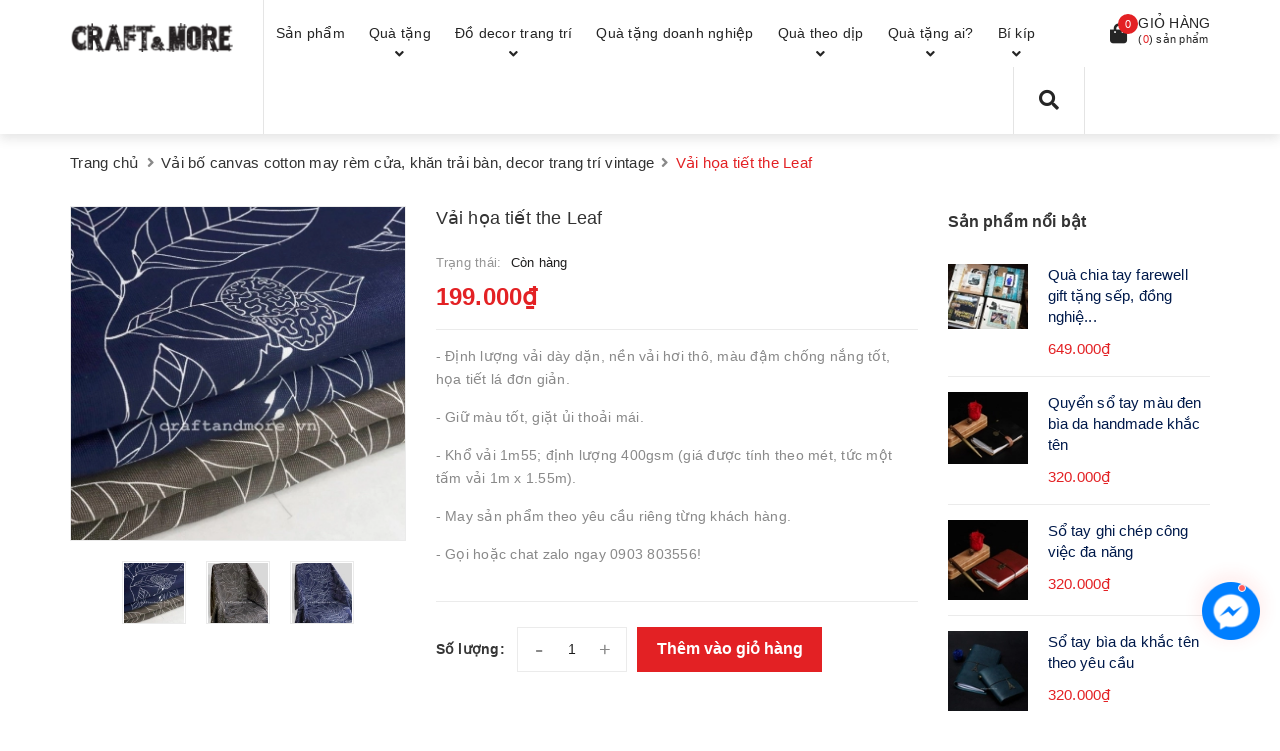

--- FILE ---
content_type: text/html; charset=utf-8
request_url: https://craftandmore.vn/vai-hoa-tiet-vintage-dep
body_size: 106232
content:
<!DOCTYPE html>
<html lang="vi">
	<head>
		<meta charset="UTF-8" />

		<!-- Google Tag Manager -->
		<script>
			setTimeout(function(){
				(function(w,d,s,l,i){w[l]=w[l]||[];w[l].push({'gtm.start':
															  new Date().getTime(),event:'gtm.js'});var f=d.getElementsByTagName(s)[0],
					j=d.createElement(s),dl=l!='dataLayer'?'&l='+l:'';j.async=true;j.src=
						'https://www.googletagmanager.com/gtm.js?id='+i+dl;f.parentNode.insertBefore(j,f);
									})(window,document,'script','dataLayer','GTM-TRPSSTZ');
			},5000);
		</script>
		<!-- End Google Tag Manager -->
		<meta name="facebook-domain-verification" content="ih30ru95kx34yc5ynz521rr9xygpui" />
		<meta name="viewport" content="width=device-width, initial-scale=1, maximum-scale=1">	

		<title>
			Vải họa tiết dày may rèm cửa, khăn trải bàn, bọc ghế, áo gối bestseller
			
			
			 Craft & More Vietnam			
		</title>

		<!-- ================= Page description ================== -->
		<meta name="description" content="Vải họa tiết đẹp, cá tính. Vải may rèm cửa, khăn trải bàn, bọc ghế, áo gối, trang trí nội thất phong cách vintage. Craft & More Vietnam "đo ni đóng giày" theo yêu cầu và được nhiều chủ homestay, khách sạn, nhà hàng, căn hộ ở HCM, HN, Đà Lạt, Nha Trang,  Đà Nẵng chọn mua. XEM NGAY!">
		<!-- ================= Meta ================== -->
		<meta name="keywords" content="Vải họa tiết the Leaf, Vải bố canvas cotton may rèm cửa, khăn trải bàn, decor trang trí vintage, Craft & More Vietnam, craftandmore.vn"/>
		<link rel="canonical" href="https://craftandmore.vn/vai-hoa-tiet-vintage-dep"/>
		<link rel="dns-prefetch" href="https://craftandmore.vn">
		<link rel="dns-prefetch" href="//bizweb.dktcdn.net/">
		<link rel="dns-prefetch" href="//www.google-analytics.com/">
		<link rel="dns-prefetch" href="//www.googletagmanager.com/">

		<meta name='revisit-after' content='1 days' />
		<meta name="robots" content="noodp,index,follow" />
		<!-- ================= Favicon ================== -->
		
		<link rel="icon" href="//bizweb.dktcdn.net/100/427/928/themes/849120/assets/favicon.png?1749892881002" type="image/x-icon" />
		
		<!-- Facebook Open Graph meta tags -->
		

	<meta property="og:type" content="product">
	<meta property="og:title" content="Vải họa tiết the Leaf">
	
		<meta property="og:image" content="http://bizweb.dktcdn.net/thumb/grande/100/427/928/products/vai-hoa-tiet-b98ab88b-d2dd-418a-a094-bee991a30691.jpg?v=1648268233537">
		<meta property="og:image:secure_url" content="https://bizweb.dktcdn.net/thumb/grande/100/427/928/products/vai-hoa-tiet-b98ab88b-d2dd-418a-a094-bee991a30691.jpg?v=1648268233537">
	
		<meta property="og:image" content="http://bizweb.dktcdn.net/thumb/grande/100/427/928/products/vai-canvas-day-hoa-tiet.jpg?v=1642515232320">
		<meta property="og:image:secure_url" content="https://bizweb.dktcdn.net/thumb/grande/100/427/928/products/vai-canvas-day-hoa-tiet.jpg?v=1642515232320">
	
		<meta property="og:image" content="http://bizweb.dktcdn.net/thumb/grande/100/427/928/products/vai-may-rem-cua.jpg?v=1642515254380">
		<meta property="og:image:secure_url" content="https://bizweb.dktcdn.net/thumb/grande/100/427/928/products/vai-may-rem-cua.jpg?v=1642515254380">
	
	<meta property="og:price:amount" content="199.000">
	<meta property="og:price:currency" content="VND">

<meta property="og:description" content="Vải họa tiết đẹp, cá tính. Vải may rèm cửa, khăn trải bàn, bọc ghế, áo gối, trang trí nội thất phong cách vintage. Craft & More Vietnam "đo ni đóng giày" theo yêu cầu và được nhiều chủ homestay, khách sạn, nhà hàng, căn hộ ở HCM, HN, Đà Lạt, Nha Trang,  Đà Nẵng chọn mua. XEM NGAY!">
<meta property="og:url" content="https://craftandmore.vn/vai-hoa-tiet-vintage-dep">
<meta property="og:site_name" content="Craft & More Vietnam">	

		<!-- Header JS -->	
		


		<script>
/*! j/*! jQuery v2.2.3 | (c) jQuery Foundation | jquery.org/license */ 
!function(a,b){"object"==typeof module&&"object"==typeof module.exports?module.exports=a.document?b(a,!0):function(a){if(!a.document)throw new Error("jQuery requires a window with a document");return b(a)}:b(a)}("undefined"!=typeof window?window:this,function(a,b){var c=[],d=a.document,e=c.slice,f=c.concat,g=c.push,h=c.indexOf,i={},j=i.toString,k=i.hasOwnProperty,l={},m="2.2.3",n=function(a,b){return new n.fn.init(a,b)},o=/^[\s\uFEFF\xA0]+|[\s\uFEFF\xA0]+$/g,p=/^-ms-/,q=/-([\da-z])/gi,r=function(a,b){return b.toUpperCase()};n.fn=n.prototype={jquery:m,constructor:n,selector:"",length:0,toArray:function(){return e.call(this)},get:function(a){return null!=a?0>a?this[a+this.length]:this[a]:e.call(this)},pushStack:function(a){var b=n.merge(this.constructor(),a);return b.prevObject=this,b.context=this.context,b},each:function(a){return n.each(this,a)},map:function(a){return this.pushStack(n.map(this,function(b,c){return a.call(b,c,b)}))},slice:function(){return this.pushStack(e.apply(this,arguments))},first:function(){return this.eq(0)},last:function(){return this.eq(-1)},eq:function(a){var b=this.length,c=+a+(0>a?b:0);return this.pushStack(c>=0&&b>c?[this[c]]:[])},end:function(){return this.prevObject||this.constructor()},push:g,sort:c.sort,splice:c.splice},n.extend=n.fn.extend=function(){var a,b,c,d,e,f,g=arguments[0]||{},h=1,i=arguments.length,j=!1;for("boolean"==typeof g&&(j=g,g=arguments[h]||{},h++),"object"==typeof g||n.isFunction(g)||(g={}),h===i&&(g=this,h--);i>h;h++)if(null!=(a=arguments[h]))for(b in a)c=g[b],d=a[b],g!==d&&(j&&d&&(n.isPlainObject(d)||(e=n.isArray(d)))?(e?(e=!1,f=c&&n.isArray(c)?c:[]):f=c&&n.isPlainObject(c)?c:{},g[b]=n.extend(j,f,d)):void 0!==d&&(g[b]=d));return g},n.extend({expando:"jQuery"+(m+Math.random()).replace(/\D/g,""),isReady:!0,error:function(a){throw new Error(a)},noop:function(){},isFunction:function(a){return"function"===n.type(a)},isArray:Array.isArray,isWindow:function(a){return null!=a&&a===a.window},isNumeric:function(a){var b=a&&a.toString();return!n.isArray(a)&&b-parseFloat(b)+1>=0},isPlainObject:function(a){var b;if("object"!==n.type(a)||a.nodeType||n.isWindow(a))return!1;if(a.constructor&&!k.call(a,"constructor")&&!k.call(a.constructor.prototype||{},"isPrototypeOf"))return!1;for(b in a);return void 0===b||k.call(a,b)},isEmptyObject:function(a){var b;for(b in a)return!1;return!0},type:function(a){return null==a?a+"":"object"==typeof a||"function"==typeof a?i[j.call(a)]||"object":typeof a},globalEval:function(a){var b,c=eval;a=n.trim(a),a&&(1===a.indexOf("use strict")?(b=d.createElement("script"),b.text=a,d.head.appendChild(b).parentNode.removeChild(b)):c(a))},camelCase:function(a){return a.replace(p,"ms-").replace(q,r)},nodeName:function(a,b){return a.nodeName&&a.nodeName.toLowerCase()===b.toLowerCase()},each:function(a,b){var c,d=0;if(s(a)){for(c=a.length;c>d;d++)if(b.call(a[d],d,a[d])===!1)break}else for(d in a)if(b.call(a[d],d,a[d])===!1)break;return a},trim:function(a){return null==a?"":(a+"").replace(o,"")},makeArray:function(a,b){var c=b||[];return null!=a&&(s(Object(a))?n.merge(c,"string"==typeof a?[a]:a):g.call(c,a)),c},inArray:function(a,b,c){return null==b?-1:h.call(b,a,c)},merge:function(a,b){for(var c=+b.length,d=0,e=a.length;c>d;d++)a[e++]=b[d];return a.length=e,a},grep:function(a,b,c){for(var d,e=[],f=0,g=a.length,h=!c;g>f;f++)d=!b(a[f],f),d!==h&&e.push(a[f]);return e},map:function(a,b,c){var d,e,g=0,h=[];if(s(a))for(d=a.length;d>g;g++)e=b(a[g],g,c),null!=e&&h.push(e);else for(g in a)e=b(a[g],g,c),null!=e&&h.push(e);return f.apply([],h)},guid:1,proxy:function(a,b){var c,d,f;return"string"==typeof b&&(c=a[b],b=a,a=c),n.isFunction(a)?(d=e.call(arguments,2),f=function(){return a.apply(b||this,d.concat(e.call(arguments)))},f.guid=a.guid=a.guid||n.guid++,f):void 0},now:Date.now,support:l}),"function"==typeof Symbol&&(n.fn[Symbol.iterator]=c[Symbol.iterator]),n.each("Boolean Number String Function Array Date RegExp Object Error Symbol".split(" "),function(a,b){i["[object "+b+"]"]=b.toLowerCase()});function s(a){var b=!!a&&"length"in a&&a.length,c=n.type(a);return"function"===c||n.isWindow(a)?!1:"array"===c||0===b||"number"==typeof b&&b>0&&b-1 in a}var t=function(a){var b,c,d,e,f,g,h,i,j,k,l,m,n,o,p,q,r,s,t,u="sizzle"+1*new Date,v=a.document,w=0,x=0,y=ga(),z=ga(),A=ga(),B=function(a,b){return a===b&&(l=!0),0},C=1<<31,D={}.hasOwnProperty,E=[],F=E.pop,G=E.push,H=E.push,I=E.slice,J=function(a,b){for(var c=0,d=a.length;d>c;c++)if(a[c]===b)return c;return-1},K="checked|selected|async|autofocus|autoplay|controls|defer|disabled|hidden|ismap|loop|multiple|open|readonly|required|scoped",L="[\\x20\\t\\r\\n\\f]",M="(?:\\\\.|[\\w-]|[^\\x00-\\xa0])+",N="\\["+L+"*("+M+")(?:"+L+"*([*^$|!~]?=)"+L+"*(?:'((?:\\\\.|[^\\\\'])*)'|\"((?:\\\\.|[^\\\\\"])*)\"|("+M+"))|)"+L+"*\\]",O=":("+M+")(?:\\((('((?:\\\\.|[^\\\\'])*)'|\"((?:\\\\.|[^\\\\\"])*)\")|((?:\\\\.|[^\\\\()[\\]]|"+N+")*)|.*)\\)|)",P=new RegExp(L+"+","g"),Q=new RegExp("^"+L+"+|((?:^|[^\\\\])(?:\\\\.)*)"+L+"+$","g"),R=new RegExp("^"+L+"*,"+L+"*"),S=new RegExp("^"+L+"*([>+~]|"+L+")"+L+"*"),T=new RegExp("="+L+"*([^\\]'\"]*?)"+L+"*\\]","g"),U=new RegExp(O),V=new RegExp("^"+M+"$"),W={ID:new RegExp("^#("+M+")"),CLASS:new RegExp("^\\.("+M+")"),TAG:new RegExp("^("+M+"|[*])"),ATTR:new RegExp("^"+N),PSEUDO:new RegExp("^"+O),CHILD:new RegExp("^:(only|first|last|nth|nth-last)-(child|of-type)(?:\\("+L+"*(even|odd|(([+-]|)(\\d*)n|)"+L+"*(?:([+-]|)"+L+"*(\\d+)|))"+L+"*\\)|)","i"),bool:new RegExp("^(?:"+K+")$","i"),needsContext:new RegExp("^"+L+"*[>+~]|:(even|odd|eq|gt|lt|nth|first|last)(?:\\("+L+"*((?:-\\d)?\\d*)"+L+"*\\)|)(?=[^-]|$)","i")},X=/^(?:input|select|textarea|button)$/i,Y=/^h\d$/i,Z=/^[^{]+\{\s*\[native \w/,$=/^(?:#([\w-]+)|(\w+)|\.([\w-]+))$/,_=/[+~]/,aa=/'|\\/g,ba=new RegExp("\\\\([\\da-f]{1,6}"+L+"?|("+L+")|.)","ig"),ca=function(a,b,c){var d="0x"+b-65536;return d!==d||c?b:0>d?String.fromCharCode(d+65536):String.fromCharCode(d>>10|55296,1023&d|56320)},da=function(){m()};try{H.apply(E=I.call(v.childNodes),v.childNodes),E[v.childNodes.length].nodeType}catch(ea){H={apply:E.length?function(a,b){G.apply(a,I.call(b))}:function(a,b){var c=a.length,d=0;while(a[c++]=b[d++]);a.length=c-1}}}function fa(a,b,d,e){var f,h,j,k,l,o,r,s,w=b&&b.ownerDocument,x=b?b.nodeType:9;if(d=d||[],"string"!=typeof a||!a||1!==x&&9!==x&&11!==x)return d;if(!e&&((b?b.ownerDocument||b:v)!==n&&m(b),b=b||n,p)){if(11!==x&&(o=$.exec(a)))if(f=o[1]){if(9===x){if(!(j=b.getElementById(f)))return d;if(j.id===f)return d.push(j),d}else if(w&&(j=w.getElementById(f))&&t(b,j)&&j.id===f)return d.push(j),d}else{if(o[2])return H.apply(d,b.getElementsByTagName(a)),d;if((f=o[3])&&c.getElementsByClassName&&b.getElementsByClassName)return H.apply(d,b.getElementsByClassName(f)),d}if(c.qsa&&!A[a+" "]&&(!q||!q.test(a))){if(1!==x)w=b,s=a;else if("object"!==b.nodeName.toLowerCase()){(k=b.getAttribute("id"))?k=k.replace(aa,"\\$&"):b.setAttribute("id",k=u),r=g(a),h=r.length,l=V.test(k)?"#"+k:"[id='"+k+"']";while(h--)r[h]=l+" "+qa(r[h]);s=r.join(","),w=_.test(a)&&oa(b.parentNode)||b}if(s)try{return H.apply(d,w.querySelectorAll(s)),d}catch(y){}finally{k===u&&b.removeAttribute("id")}}}return i(a.replace(Q,"$1"),b,d,e)}function ga(){var a=[];function b(c,e){return a.push(c+" ")>d.cacheLength&&delete b[a.shift()],b[c+" "]=e}return b}function ha(a){return a[u]=!0,a}function ia(a){var b=n.createElement("div");try{return!!a(b)}catch(c){return!1}finally{b.parentNode&&b.parentNode.removeChild(b),b=null}}function ja(a,b){var c=a.split("|"),e=c.length;while(e--)d.attrHandle[c[e]]=b}function ka(a,b){var c=b&&a,d=c&&1===a.nodeType&&1===b.nodeType&&(~b.sourceIndex||C)-(~a.sourceIndex||C);if(d)return d;if(c)while(c=c.nextSibling)if(c===b)return-1;return a?1:-1}function la(a){return function(b){var c=b.nodeName.toLowerCase();return"input"===c&&b.type===a}}function ma(a){return function(b){var c=b.nodeName.toLowerCase();return("input"===c||"button"===c)&&b.type===a}}function na(a){return ha(function(b){return b=+b,ha(function(c,d){var e,f=a([],c.length,b),g=f.length;while(g--)c[e=f[g]]&&(c[e]=!(d[e]=c[e]))})})}function oa(a){return a&&"undefined"!=typeof a.getElementsByTagName&&a}c=fa.support={},f=fa.isXML=function(a){var b=a&&(a.ownerDocument||a).documentElement;return b?"HTML"!==b.nodeName:!1},m=fa.setDocument=function(a){var b,e,g=a?a.ownerDocument||a:v;return g!==n&&9===g.nodeType&&g.documentElement?(n=g,o=n.documentElement,p=!f(n),(e=n.defaultView)&&e.top!==e&&(e.addEventListener?e.addEventListener("unload",da,!1):e.attachEvent&&e.attachEvent("onunload",da)),c.attributes=ia(function(a){return a.className="i",!a.getAttribute("className")}),c.getElementsByTagName=ia(function(a){return a.appendChild(n.createComment("")),!a.getElementsByTagName("*").length}),c.getElementsByClassName=Z.test(n.getElementsByClassName),c.getById=ia(function(a){return o.appendChild(a).id=u,!n.getElementsByName||!n.getElementsByName(u).length}),c.getById?(d.find.ID=function(a,b){if("undefined"!=typeof b.getElementById&&p){var c=b.getElementById(a);return c?[c]:[]}},d.filter.ID=function(a){var b=a.replace(ba,ca);return function(a){return a.getAttribute("id")===b}}):(delete d.find.ID,d.filter.ID=function(a){var b=a.replace(ba,ca);return function(a){var c="undefined"!=typeof a.getAttributeNode&&a.getAttributeNode("id");return c&&c.value===b}}),d.find.TAG=c.getElementsByTagName?function(a,b){return"undefined"!=typeof b.getElementsByTagName?b.getElementsByTagName(a):c.qsa?b.querySelectorAll(a):void 0}:function(a,b){var c,d=[],e=0,f=b.getElementsByTagName(a);if("*"===a){while(c=f[e++])1===c.nodeType&&d.push(c);return d}return f},d.find.CLASS=c.getElementsByClassName&&function(a,b){return"undefined"!=typeof b.getElementsByClassName&&p?b.getElementsByClassName(a):void 0},r=[],q=[],(c.qsa=Z.test(n.querySelectorAll))&&(ia(function(a){o.appendChild(a).innerHTML="<a id='"+u+"'></a><select id='"+u+"-\r\\' msallowcapture=''><option selected=''></option></select>",a.querySelectorAll("[msallowcapture^='']").length&&q.push("[*^$]="+L+"*(?:''|\"\")"),a.querySelectorAll("[selected]").length||q.push("\\["+L+"*(?:value|"+K+")"),a.querySelectorAll("[id~="+u+"-]").length||q.push("~="),a.querySelectorAll(":checked").length||q.push(":checked"),a.querySelectorAll("a#"+u+"+*").length||q.push(".#.+[+~]")}),ia(function(a){var b=n.createElement("input");b.setAttribute("type","hidden"),a.appendChild(b).setAttribute("name","D"),a.querySelectorAll("[name=d]").length&&q.push("name"+L+"*[*^$|!~]?="),a.querySelectorAll(":enabled").length||q.push(":enabled",":disabled"),a.querySelectorAll("*,:x"),q.push(",.*:")})),(c.matchesSelector=Z.test(s=o.matches||o.webkitMatchesSelector||o.mozMatchesSelector||o.oMatchesSelector||o.msMatchesSelector))&&ia(function(a){c.disconnectedMatch=s.call(a,"div"),s.call(a,"[s!='']:x"),r.push("!=",O)}),q=q.length&&new RegExp(q.join("|")),r=r.length&&new RegExp(r.join("|")),b=Z.test(o.compareDocumentPosition),t=b||Z.test(o.contains)?function(a,b){var c=9===a.nodeType?a.documentElement:a,d=b&&b.parentNode;return a===d||!(!d||1!==d.nodeType||!(c.contains?c.contains(d):a.compareDocumentPosition&&16&a.compareDocumentPosition(d)))}:function(a,b){if(b)while(b=b.parentNode)if(b===a)return!0;return!1},B=b?function(a,b){if(a===b)return l=!0,0;var d=!a.compareDocumentPosition-!b.compareDocumentPosition;return d?d:(d=(a.ownerDocument||a)===(b.ownerDocument||b)?a.compareDocumentPosition(b):1,1&d||!c.sortDetached&&b.compareDocumentPosition(a)===d?a===n||a.ownerDocument===v&&t(v,a)?-1:b===n||b.ownerDocument===v&&t(v,b)?1:k?J(k,a)-J(k,b):0:4&d?-1:1)}:function(a,b){if(a===b)return l=!0,0;var c,d=0,e=a.parentNode,f=b.parentNode,g=[a],h=[b];if(!e||!f)return a===n?-1:b===n?1:e?-1:f?1:k?J(k,a)-J(k,b):0;if(e===f)return ka(a,b);c=a;while(c=c.parentNode)g.unshift(c);c=b;while(c=c.parentNode)h.unshift(c);while(g[d]===h[d])d++;return d?ka(g[d],h[d]):g[d]===v?-1:h[d]===v?1:0},n):n},fa.matches=function(a,b){return fa(a,null,null,b)},fa.matchesSelector=function(a,b){if((a.ownerDocument||a)!==n&&m(a),b=b.replace(T,"='$1']"),c.matchesSelector&&p&&!A[b+" "]&&(!r||!r.test(b))&&(!q||!q.test(b)))try{var d=s.call(a,b);if(d||c.disconnectedMatch||a.document&&11!==a.document.nodeType)return d}catch(e){}return fa(b,n,null,[a]).length>0},fa.contains=function(a,b){return(a.ownerDocument||a)!==n&&m(a),t(a,b)},fa.attr=function(a,b){(a.ownerDocument||a)!==n&&m(a);var e=d.attrHandle[b.toLowerCase()],f=e&&D.call(d.attrHandle,b.toLowerCase())?e(a,b,!p):void 0;return void 0!==f?f:c.attributes||!p?a.getAttribute(b):(f=a.getAttributeNode(b))&&f.specified?f.value:null},fa.error=function(a){throw new Error("Syntax error, unrecognized expression: "+a)},fa.uniqueSort=function(a){var b,d=[],e=0,f=0;if(l=!c.detectDuplicates,k=!c.sortStable&&a.slice(0),a.sort(B),l){while(b=a[f++])b===a[f]&&(e=d.push(f));while(e--)a.splice(d[e],1)}return k=null,a},e=fa.getText=function(a){var b,c="",d=0,f=a.nodeType;if(f){if(1===f||9===f||11===f){if("string"==typeof a.textContent)return a.textContent;for(a=a.firstChild;a;a=a.nextSibling)c+=e(a)}else if(3===f||4===f)return a.nodeValue}else while(b=a[d++])c+=e(b);return c},d=fa.selectors={cacheLength:50,createPseudo:ha,match:W,attrHandle:{},find:{},relative:{">":{dir:"parentNode",first:!0}," ":{dir:"parentNode"},"+":{dir:"previousSibling",first:!0},"~":{dir:"previousSibling"}},preFilter:{ATTR:function(a){return a[1]=a[1].replace(ba,ca),a[3]=(a[3]||a[4]||a[5]||"").replace(ba,ca),"~="===a[2]&&(a[3]=" "+a[3]+" "),a.slice(0,4)},CHILD:function(a){return a[1]=a[1].toLowerCase(),"nth"===a[1].slice(0,3)?(a[3]||fa.error(a[0]),a[4]=+(a[4]?a[5]+(a[6]||1):2*("even"===a[3]||"odd"===a[3])),a[5]=+(a[7]+a[8]||"odd"===a[3])):a[3]&&fa.error(a[0]),a},PSEUDO:function(a){var b,c=!a[6]&&a[2];return W.CHILD.test(a[0])?null:(a[3]?a[2]=a[4]||a[5]||"":c&&U.test(c)&&(b=g(c,!0))&&(b=c.indexOf(")",c.length-b)-c.length)&&(a[0]=a[0].slice(0,b),a[2]=c.slice(0,b)),a.slice(0,3))}},filter:{TAG:function(a){var b=a.replace(ba,ca).toLowerCase();return"*"===a?function(){return!0}:function(a){return a.nodeName&&a.nodeName.toLowerCase()===b}},CLASS:function(a){var b=y[a+" "];return b||(b=new RegExp("(^|"+L+")"+a+"("+L+"|$)"))&&y(a,function(a){return b.test("string"==typeof a.className&&a.className||"undefined"!=typeof a.getAttribute&&a.getAttribute("class")||"")})},ATTR:function(a,b,c){return function(d){var e=fa.attr(d,a);return null==e?"!="===b:b?(e+="","="===b?e===c:"!="===b?e!==c:"^="===b?c&&0===e.indexOf(c):"*="===b?c&&e.indexOf(c)>-1:"$="===b?c&&e.slice(-c.length)===c:"~="===b?(" "+e.replace(P," ")+" ").indexOf(c)>-1:"|="===b?e===c||e.slice(0,c.length+1)===c+"-":!1):!0}},CHILD:function(a,b,c,d,e){var f="nth"!==a.slice(0,3),g="last"!==a.slice(-4),h="of-type"===b;return 1===d&&0===e?function(a){return!!a.parentNode}:function(b,c,i){var j,k,l,m,n,o,p=f!==g?"nextSibling":"previousSibling",q=b.parentNode,r=h&&b.nodeName.toLowerCase(),s=!i&&!h,t=!1;if(q){if(f){while(p){m=b;while(m=m[p])if(h?m.nodeName.toLowerCase()===r:1===m.nodeType)return!1;o=p="only"===a&&!o&&"nextSibling"}return!0}if(o=[g?q.firstChild:q.lastChild],g&&s){m=q,l=m[u]||(m[u]={}),k=l[m.uniqueID]||(l[m.uniqueID]={}),j=k[a]||[],n=j[0]===w&&j[1],t=n&&j[2],m=n&&q.childNodes[n];while(m=++n&&m&&m[p]||(t=n=0)||o.pop())if(1===m.nodeType&&++t&&m===b){k[a]=[w,n,t];break}}else if(s&&(m=b,l=m[u]||(m[u]={}),k=l[m.uniqueID]||(l[m.uniqueID]={}),j=k[a]||[],n=j[0]===w&&j[1],t=n),t===!1)while(m=++n&&m&&m[p]||(t=n=0)||o.pop())if((h?m.nodeName.toLowerCase()===r:1===m.nodeType)&&++t&&(s&&(l=m[u]||(m[u]={}),k=l[m.uniqueID]||(l[m.uniqueID]={}),k[a]=[w,t]),m===b))break;return t-=e,t===d||t%d===0&&t/d>=0}}},PSEUDO:function(a,b){var c,e=d.pseudos[a]||d.setFilters[a.toLowerCase()]||fa.error("unsupported pseudo: "+a);return e[u]?e(b):e.length>1?(c=[a,a,"",b],d.setFilters.hasOwnProperty(a.toLowerCase())?ha(function(a,c){var d,f=e(a,b),g=f.length;while(g--)d=J(a,f[g]),a[d]=!(c[d]=f[g])}):function(a){return e(a,0,c)}):e}},pseudos:{not:ha(function(a){var b=[],c=[],d=h(a.replace(Q,"$1"));return d[u]?ha(function(a,b,c,e){var f,g=d(a,null,e,[]),h=a.length;while(h--)(f=g[h])&&(a[h]=!(b[h]=f))}):function(a,e,f){return b[0]=a,d(b,null,f,c),b[0]=null,!c.pop()}}),has:ha(function(a){return function(b){return fa(a,b).length>0}}),contains:ha(function(a){return a=a.replace(ba,ca),function(b){return(b.textContent||b.innerText||e(b)).indexOf(a)>-1}}),lang:ha(function(a){return V.test(a||"")||fa.error("unsupported lang: "+a),a=a.replace(ba,ca).toLowerCase(),function(b){var c;do if(c=p?b.lang:b.getAttribute("xml:lang")||b.getAttribute("lang"))return c=c.toLowerCase(),c===a||0===c.indexOf(a+"-");while((b=b.parentNode)&&1===b.nodeType);return!1}}),target:function(b){var c=a.location&&a.location.hash;return c&&c.slice(1)===b.id},root:function(a){return a===o},focus:function(a){return a===n.activeElement&&(!n.hasFocus||n.hasFocus())&&!!(a.type||a.href||~a.tabIndex)},enabled:function(a){return a.disabled===!1},disabled:function(a){return a.disabled===!0},checked:function(a){var b=a.nodeName.toLowerCase();return"input"===b&&!!a.checked||"option"===b&&!!a.selected},selected:function(a){return a.parentNode&&a.parentNode.selectedIndex,a.selected===!0},empty:function(a){for(a=a.firstChild;a;a=a.nextSibling)if(a.nodeType<6)return!1;return!0},parent:function(a){return!d.pseudos.empty(a)},header:function(a){return Y.test(a.nodeName)},input:function(a){return X.test(a.nodeName)},button:function(a){var b=a.nodeName.toLowerCase();return"input"===b&&"button"===a.type||"button"===b},text:function(a){var b;return"input"===a.nodeName.toLowerCase()&&"text"===a.type&&(null==(b=a.getAttribute("type"))||"text"===b.toLowerCase())},first:na(function(){return[0]}),last:na(function(a,b){return[b-1]}),eq:na(function(a,b,c){return[0>c?c+b:c]}),even:na(function(a,b){for(var c=0;b>c;c+=2)a.push(c);return a}),odd:na(function(a,b){for(var c=1;b>c;c+=2)a.push(c);return a}),lt:na(function(a,b,c){for(var d=0>c?c+b:c;--d>=0;)a.push(d);return a}),gt:na(function(a,b,c){for(var d=0>c?c+b:c;++d<b;)a.push(d);return a})}},d.pseudos.nth=d.pseudos.eq;for(b in{radio:!0,checkbox:!0,file:!0,password:!0,image:!0})d.pseudos[b]=la(b);for(b in{submit:!0,reset:!0})d.pseudos[b]=ma(b);function pa(){}pa.prototype=d.filters=d.pseudos,d.setFilters=new pa,g=fa.tokenize=function(a,b){var c,e,f,g,h,i,j,k=z[a+" "];if(k)return b?0:k.slice(0);h=a,i=[],j=d.preFilter;while(h){c&&!(e=R.exec(h))||(e&&(h=h.slice(e[0].length)||h),i.push(f=[])),c=!1,(e=S.exec(h))&&(c=e.shift(),f.push({value:c,type:e[0].replace(Q," ")}),h=h.slice(c.length));for(g in d.filter)!(e=W[g].exec(h))||j[g]&&!(e=j[g](e))||(c=e.shift(),f.push({value:c,type:g,matches:e}),h=h.slice(c.length));if(!c)break}return b?h.length:h?fa.error(a):z(a,i).slice(0)};function qa(a){for(var b=0,c=a.length,d="";c>b;b++)d+=a[b].value;return d}function ra(a,b,c){var d=b.dir,e=c&&"parentNode"===d,f=x++;return b.first?function(b,c,f){while(b=b[d])if(1===b.nodeType||e)return a(b,c,f)}:function(b,c,g){var h,i,j,k=[w,f];if(g){while(b=b[d])if((1===b.nodeType||e)&&a(b,c,g))return!0}else while(b=b[d])if(1===b.nodeType||e){if(j=b[u]||(b[u]={}),i=j[b.uniqueID]||(j[b.uniqueID]={}),(h=i[d])&&h[0]===w&&h[1]===f)return k[2]=h[2];if(i[d]=k,k[2]=a(b,c,g))return!0}}}function sa(a){return a.length>1?function(b,c,d){var e=a.length;while(e--)if(!a[e](b,c,d))return!1;return!0}:a[0]}function ta(a,b,c){for(var d=0,e=b.length;e>d;d++)fa(a,b[d],c);return c}function ua(a,b,c,d,e){for(var f,g=[],h=0,i=a.length,j=null!=b;i>h;h++)(f=a[h])&&(c&&!c(f,d,e)||(g.push(f),j&&b.push(h)));return g}function va(a,b,c,d,e,f){return d&&!d[u]&&(d=va(d)),e&&!e[u]&&(e=va(e,f)),ha(function(f,g,h,i){var j,k,l,m=[],n=[],o=g.length,p=f||ta(b||"*",h.nodeType?[h]:h,[]),q=!a||!f&&b?p:ua(p,m,a,h,i),r=c?e||(f?a:o||d)?[]:g:q;if(c&&c(q,r,h,i),d){j=ua(r,n),d(j,[],h,i),k=j.length;while(k--)(l=j[k])&&(r[n[k]]=!(q[n[k]]=l))}if(f){if(e||a){if(e){j=[],k=r.length;while(k--)(l=r[k])&&j.push(q[k]=l);e(null,r=[],j,i)}k=r.length;while(k--)(l=r[k])&&(j=e?J(f,l):m[k])>-1&&(f[j]=!(g[j]=l))}}else r=ua(r===g?r.splice(o,r.length):r),e?e(null,g,r,i):H.apply(g,r)})}function wa(a){for(var b,c,e,f=a.length,g=d.relative[a[0].type],h=g||d.relative[" "],i=g?1:0,k=ra(function(a){return a===b},h,!0),l=ra(function(a){return J(b,a)>-1},h,!0),m=[function(a,c,d){var e=!g&&(d||c!==j)||((b=c).nodeType?k(a,c,d):l(a,c,d));return b=null,e}];f>i;i++)if(c=d.relative[a[i].type])m=[ra(sa(m),c)];else{if(c=d.filter[a[i].type].apply(null,a[i].matches),c[u]){for(e=++i;f>e;e++)if(d.relative[a[e].type])break;return va(i>1&&sa(m),i>1&&qa(a.slice(0,i-1).concat({value:" "===a[i-2].type?"*":""})).replace(Q,"$1"),c,e>i&&wa(a.slice(i,e)),f>e&&wa(a=a.slice(e)),f>e&&qa(a))}m.push(c)}return sa(m)}function xa(a,b){var c=b.length>0,e=a.length>0,f=function(f,g,h,i,k){var l,o,q,r=0,s="0",t=f&&[],u=[],v=j,x=f||e&&d.find.TAG("*",k),y=w+=null==v?1:Math.random()||.1,z=x.length;for(k&&(j=g===n||g||k);s!==z&&null!=(l=x[s]);s++){if(e&&l){o=0,g||l.ownerDocument===n||(m(l),h=!p);while(q=a[o++])if(q(l,g||n,h)){i.push(l);break}k&&(w=y)}c&&((l=!q&&l)&&r--,f&&t.push(l))}if(r+=s,c&&s!==r){o=0;while(q=b[o++])q(t,u,g,h);if(f){if(r>0)while(s--)t[s]||u[s]||(u[s]=F.call(i));u=ua(u)}H.apply(i,u),k&&!f&&u.length>0&&r+b.length>1&&fa.uniqueSort(i)}return k&&(w=y,j=v),t};return c?ha(f):f}return h=fa.compile=function(a,b){var c,d=[],e=[],f=A[a+" "];if(!f){b||(b=g(a)),c=b.length;while(c--)f=wa(b[c]),f[u]?d.push(f):e.push(f);f=A(a,xa(e,d)),f.selector=a}return f},i=fa.select=function(a,b,e,f){var i,j,k,l,m,n="function"==typeof a&&a,o=!f&&g(a=n.selector||a);if(e=e||[],1===o.length){if(j=o[0]=o[0].slice(0),j.length>2&&"ID"===(k=j[0]).type&&c.getById&&9===b.nodeType&&p&&d.relative[j[1].type]){if(b=(d.find.ID(k.matches[0].replace(ba,ca),b)||[])[0],!b)return e;n&&(b=b.parentNode),a=a.slice(j.shift().value.length)}i=W.needsContext.test(a)?0:j.length;while(i--){if(k=j[i],d.relative[l=k.type])break;if((m=d.find[l])&&(f=m(k.matches[0].replace(ba,ca),_.test(j[0].type)&&oa(b.parentNode)||b))){if(j.splice(i,1),a=f.length&&qa(j),!a)return H.apply(e,f),e;break}}}return(n||h(a,o))(f,b,!p,e,!b||_.test(a)&&oa(b.parentNode)||b),e},c.sortStable=u.split("").sort(B).join("")===u,c.detectDuplicates=!!l,m(),c.sortDetached=ia(function(a){return 1&a.compareDocumentPosition(n.createElement("div"))}),ia(function(a){return a.innerHTML="<a href='#'></a>","#"===a.firstChild.getAttribute("href")})||ja("type|href|height|width",function(a,b,c){return c?void 0:a.getAttribute(b,"type"===b.toLowerCase()?1:2)}),c.attributes&&ia(function(a){return a.innerHTML="<input/>",a.firstChild.setAttribute("value",""),""===a.firstChild.getAttribute("value")})||ja("value",function(a,b,c){return c||"input"!==a.nodeName.toLowerCase()?void 0:a.defaultValue}),ia(function(a){return null==a.getAttribute("disabled")})||ja(K,function(a,b,c){var d;return c?void 0:a[b]===!0?b.toLowerCase():(d=a.getAttributeNode(b))&&d.specified?d.value:null}),fa}(a);n.find=t,n.expr=t.selectors,n.expr[":"]=n.expr.pseudos,n.uniqueSort=n.unique=t.uniqueSort,n.text=t.getText,n.isXMLDoc=t.isXML,n.contains=t.contains;var u=function(a,b,c){var d=[],e=void 0!==c;while((a=a[b])&&9!==a.nodeType)if(1===a.nodeType){if(e&&n(a).is(c))break;d.push(a)}return d},v=function(a,b){for(var c=[];a;a=a.nextSibling)1===a.nodeType&&a!==b&&c.push(a);return c},w=n.expr.match.needsContext,x=/^<([\w-]+)\s*\/?>(?:<\/\1>|)$/,y=/^.[^:#\[\.,]*$/;function z(a,b,c){if(n.isFunction(b))return n.grep(a,function(a,d){return!!b.call(a,d,a)!==c});if(b.nodeType)return n.grep(a,function(a){return a===b!==c});if("string"==typeof b){if(y.test(b))return n.filter(b,a,c);b=n.filter(b,a)}return n.grep(a,function(a){return h.call(b,a)>-1!==c})}n.filter=function(a,b,c){var d=b[0];return c&&(a=":not("+a+")"),1===b.length&&1===d.nodeType?n.find.matchesSelector(d,a)?[d]:[]:n.find.matches(a,n.grep(b,function(a){return 1===a.nodeType}))},n.fn.extend({find:function(a){var b,c=this.length,d=[],e=this;if("string"!=typeof a)return this.pushStack(n(a).filter(function(){for(b=0;c>b;b++)if(n.contains(e[b],this))return!0}));for(b=0;c>b;b++)n.find(a,e[b],d);return d=this.pushStack(c>1?n.unique(d):d),d.selector=this.selector?this.selector+" "+a:a,d},filter:function(a){return this.pushStack(z(this,a||[],!1))},not:function(a){return this.pushStack(z(this,a||[],!0))},is:function(a){return!!z(this,"string"==typeof a&&w.test(a)?n(a):a||[],!1).length}});var A,B=/^(?:\s*(<[\w\W]+>)[^>]*|#([\w-]*))$/,C=n.fn.init=function(a,b,c){var e,f;if(!a)return this;if(c=c||A,"string"==typeof a){if(e="<"===a[0]&&">"===a[a.length-1]&&a.length>=3?[null,a,null]:B.exec(a),!e||!e[1]&&b)return!b||b.jquery?(b||c).find(a):this.constructor(b).find(a);if(e[1]){if(b=b instanceof n?b[0]:b,n.merge(this,n.parseHTML(e[1],b&&b.nodeType?b.ownerDocument||b:d,!0)),x.test(e[1])&&n.isPlainObject(b))for(e in b)n.isFunction(this[e])?this[e](b[e]):this.attr(e,b[e]);return this}return f=d.getElementById(e[2]),f&&f.parentNode&&(this.length=1,this[0]=f),this.context=d,this.selector=a,this}return a.nodeType?(this.context=this[0]=a,this.length=1,this):n.isFunction(a)?void 0!==c.ready?c.ready(a):a(n):(void 0!==a.selector&&(this.selector=a.selector,this.context=a.context),n.makeArray(a,this))};C.prototype=n.fn,A=n(d);var D=/^(?:parents|prev(?:Until|All))/,E={children:!0,contents:!0,next:!0,prev:!0};n.fn.extend({has:function(a){var b=n(a,this),c=b.length;return this.filter(function(){for(var a=0;c>a;a++)if(n.contains(this,b[a]))return!0})},closest:function(a,b){for(var c,d=0,e=this.length,f=[],g=w.test(a)||"string"!=typeof a?n(a,b||this.context):0;e>d;d++)for(c=this[d];c&&c!==b;c=c.parentNode)if(c.nodeType<11&&(g?g.index(c)>-1:1===c.nodeType&&n.find.matchesSelector(c,a))){f.push(c);break}return this.pushStack(f.length>1?n.uniqueSort(f):f)},index:function(a){return a?"string"==typeof a?h.call(n(a),this[0]):h.call(this,a.jquery?a[0]:a):this[0]&&this[0].parentNode?this.first().prevAll().length:-1},add:function(a,b){return this.pushStack(n.uniqueSort(n.merge(this.get(),n(a,b))))},addBack:function(a){return this.add(null==a?this.prevObject:this.prevObject.filter(a))}});function F(a,b){while((a=a[b])&&1!==a.nodeType);return a}n.each({parent:function(a){var b=a.parentNode;return b&&11!==b.nodeType?b:null},parents:function(a){return u(a,"parentNode")},parentsUntil:function(a,b,c){return u(a,"parentNode",c)},next:function(a){return F(a,"nextSibling")},prev:function(a){return F(a,"previousSibling")},nextAll:function(a){return u(a,"nextSibling")},prevAll:function(a){return u(a,"previousSibling")},nextUntil:function(a,b,c){return u(a,"nextSibling",c)},prevUntil:function(a,b,c){return u(a,"previousSibling",c)},siblings:function(a){return v((a.parentNode||{}).firstChild,a)},children:function(a){return v(a.firstChild)},contents:function(a){return a.contentDocument||n.merge([],a.childNodes)}},function(a,b){n.fn[a]=function(c,d){var e=n.map(this,b,c);return"Until"!==a.slice(-5)&&(d=c),d&&"string"==typeof d&&(e=n.filter(d,e)),this.length>1&&(E[a]||n.uniqueSort(e),D.test(a)&&e.reverse()),this.pushStack(e)}});var G=/\S+/g;function H(a){var b={};return n.each(a.match(G)||[],function(a,c){b[c]=!0}),b}n.Callbacks=function(a){a="string"==typeof a?H(a):n.extend({},a);var b,c,d,e,f=[],g=[],h=-1,i=function(){for(e=a.once,d=b=!0;g.length;h=-1){c=g.shift();while(++h<f.length)f[h].apply(c[0],c[1])===!1&&a.stopOnFalse&&(h=f.length,c=!1)}a.memory||(c=!1),b=!1,e&&(f=c?[]:"")},j={add:function(){return f&&(c&&!b&&(h=f.length-1,g.push(c)),function d(b){n.each(b,function(b,c){n.isFunction(c)?a.unique&&j.has(c)||f.push(c):c&&c.length&&"string"!==n.type(c)&&d(c)})}(arguments),c&&!b&&i()),this},remove:function(){return n.each(arguments,function(a,b){var c;while((c=n.inArray(b,f,c))>-1)f.splice(c,1),h>=c&&h--}),this},has:function(a){return a?n.inArray(a,f)>-1:f.length>0},empty:function(){return f&&(f=[]),this},disable:function(){return e=g=[],f=c="",this},disabled:function(){return!f},lock:function(){return e=g=[],c||(f=c=""),this},locked:function(){return!!e},fireWith:function(a,c){return e||(c=c||[],c=[a,c.slice?c.slice():c],g.push(c),b||i()),this},fire:function(){return j.fireWith(this,arguments),this},fired:function(){return!!d}};return j},n.extend({Deferred:function(a){var b=[["resolve","done",n.Callbacks("once memory"),"resolved"],["reject","fail",n.Callbacks("once memory"),"rejected"],["notify","progress",n.Callbacks("memory")]],c="pending",d={state:function(){return c},always:function(){return e.done(arguments).fail(arguments),this},then:function(){var a=arguments;return n.Deferred(function(c){n.each(b,function(b,f){var g=n.isFunction(a[b])&&a[b];e[f[1]](function(){var a=g&&g.apply(this,arguments);a&&n.isFunction(a.promise)?a.promise().progress(c.notify).done(c.resolve).fail(c.reject):c[f[0]+"With"](this===d?c.promise():this,g?[a]:arguments)})}),a=null}).promise()},promise:function(a){return null!=a?n.extend(a,d):d}},e={};return d.pipe=d.then,n.each(b,function(a,f){var g=f[2],h=f[3];d[f[1]]=g.add,h&&g.add(function(){c=h},b[1^a][2].disable,b[2][2].lock),e[f[0]]=function(){return e[f[0]+"With"](this===e?d:this,arguments),this},e[f[0]+"With"]=g.fireWith}),d.promise(e),a&&a.call(e,e),e},when:function(a){var b=0,c=e.call(arguments),d=c.length,f=1!==d||a&&n.isFunction(a.promise)?d:0,g=1===f?a:n.Deferred(),h=function(a,b,c){return function(d){b[a]=this,c[a]=arguments.length>1?e.call(arguments):d,c===i?g.notifyWith(b,c):--f||g.resolveWith(b,c)}},i,j,k;if(d>1)for(i=new Array(d),j=new Array(d),k=new Array(d);d>b;b++)c[b]&&n.isFunction(c[b].promise)?c[b].promise().progress(h(b,j,i)).done(h(b,k,c)).fail(g.reject):--f;return f||g.resolveWith(k,c),g.promise()}});var I;n.fn.ready=function(a){return n.ready.promise().done(a),this},n.extend({isReady:!1,readyWait:1,holdReady:function(a){a?n.readyWait++:n.ready(!0)},ready:function(a){(a===!0?--n.readyWait:n.isReady)||(n.isReady=!0,a!==!0&&--n.readyWait>0||(I.resolveWith(d,[n]),n.fn.triggerHandler&&(n(d).triggerHandler("ready"),n(d).off("ready"))))}});function J(){d.removeEventListener("DOMContentLoaded",J),a.removeEventListener("load",J),n.ready()}n.ready.promise=function(b){return I||(I=n.Deferred(),"complete"===d.readyState||"loading"!==d.readyState&&!d.documentElement.doScroll?a.setTimeout(n.ready):(d.addEventListener("DOMContentLoaded",J),a.addEventListener("load",J))),I.promise(b)},n.ready.promise();var K=function(a,b,c,d,e,f,g){var h=0,i=a.length,j=null==c;if("object"===n.type(c)){e=!0;for(h in c)K(a,b,h,c[h],!0,f,g)}else if(void 0!==d&&(e=!0,n.isFunction(d)||(g=!0),j&&(g?(b.call(a,d),b=null):(j=b,b=function(a,b,c){return j.call(n(a),c)})),b))for(;i>h;h++)b(a[h],c,g?d:d.call(a[h],h,b(a[h],c)));return e?a:j?b.call(a):i?b(a[0],c):f},L=function(a){return 1===a.nodeType||9===a.nodeType||!+a.nodeType};function M(){this.expando=n.expando+M.uid++}M.uid=1,M.prototype={register:function(a,b){var c=b||{};return a.nodeType?a[this.expando]=c:Object.defineProperty(a,this.expando,{value:c,writable:!0,configurable:!0}),a[this.expando]},cache:function(a){if(!L(a))return{};var b=a[this.expando];return b||(b={},L(a)&&(a.nodeType?a[this.expando]=b:Object.defineProperty(a,this.expando,{value:b,configurable:!0}))),b},set:function(a,b,c){var d,e=this.cache(a);if("string"==typeof b)e[b]=c;else for(d in b)e[d]=b[d];return e},get:function(a,b){return void 0===b?this.cache(a):a[this.expando]&&a[this.expando][b]},access:function(a,b,c){var d;return void 0===b||b&&"string"==typeof b&&void 0===c?(d=this.get(a,b),void 0!==d?d:this.get(a,n.camelCase(b))):(this.set(a,b,c),void 0!==c?c:b)},remove:function(a,b){var c,d,e,f=a[this.expando];if(void 0!==f){if(void 0===b)this.register(a);else{n.isArray(b)?d=b.concat(b.map(n.camelCase)):(e=n.camelCase(b),b in f?d=[b,e]:(d=e,d=d in f?[d]:d.match(G)||[])),c=d.length;while(c--)delete f[d[c]]}(void 0===b||n.isEmptyObject(f))&&(a.nodeType?a[this.expando]=void 0:delete a[this.expando])}},hasData:function(a){var b=a[this.expando];return void 0!==b&&!n.isEmptyObject(b)}};var N=new M,O=new M,P=/^(?:\{[\w\W]*\}|\[[\w\W]*\])$/,Q=/[A-Z]/g;function R(a,b,c){var d;if(void 0===c&&1===a.nodeType)if(d="data-"+b.replace(Q,"-$&").toLowerCase(),c=a.getAttribute(d),"string"==typeof c){try{c="true"===c?!0:"false"===c?!1:"null"===c?null:+c+""===c?+c:P.test(c)?n.parseJSON(c):c;
}catch(e){}O.set(a,b,c)}else c=void 0;return c}n.extend({hasData:function(a){return O.hasData(a)||N.hasData(a)},data:function(a,b,c){return O.access(a,b,c)},removeData:function(a,b){O.remove(a,b)},_data:function(a,b,c){return N.access(a,b,c)},_removeData:function(a,b){N.remove(a,b)}}),n.fn.extend({data:function(a,b){var c,d,e,f=this[0],g=f&&f.attributes;if(void 0===a){if(this.length&&(e=O.get(f),1===f.nodeType&&!N.get(f,"hasDataAttrs"))){c=g.length;while(c--)g[c]&&(d=g[c].name,0===d.indexOf("data-")&&(d=n.camelCase(d.slice(5)),R(f,d,e[d])));N.set(f,"hasDataAttrs",!0)}return e}return"object"==typeof a?this.each(function(){O.set(this,a)}):K(this,function(b){var c,d;if(f&&void 0===b){if(c=O.get(f,a)||O.get(f,a.replace(Q,"-$&").toLowerCase()),void 0!==c)return c;if(d=n.camelCase(a),c=O.get(f,d),void 0!==c)return c;if(c=R(f,d,void 0),void 0!==c)return c}else d=n.camelCase(a),this.each(function(){var c=O.get(this,d);O.set(this,d,b),a.indexOf("-")>-1&&void 0!==c&&O.set(this,a,b)})},null,b,arguments.length>1,null,!0)},removeData:function(a){return this.each(function(){O.remove(this,a)})}}),n.extend({queue:function(a,b,c){var d;return a?(b=(b||"fx")+"queue",d=N.get(a,b),c&&(!d||n.isArray(c)?d=N.access(a,b,n.makeArray(c)):d.push(c)),d||[]):void 0},dequeue:function(a,b){b=b||"fx";var c=n.queue(a,b),d=c.length,e=c.shift(),f=n._queueHooks(a,b),g=function(){n.dequeue(a,b)};"inprogress"===e&&(e=c.shift(),d--),e&&("fx"===b&&c.unshift("inprogress"),delete f.stop,e.call(a,g,f)),!d&&f&&f.empty.fire()},_queueHooks:function(a,b){var c=b+"queueHooks";return N.get(a,c)||N.access(a,c,{empty:n.Callbacks("once memory").add(function(){N.remove(a,[b+"queue",c])})})}}),n.fn.extend({queue:function(a,b){var c=2;return"string"!=typeof a&&(b=a,a="fx",c--),arguments.length<c?n.queue(this[0],a):void 0===b?this:this.each(function(){var c=n.queue(this,a,b);n._queueHooks(this,a),"fx"===a&&"inprogress"!==c[0]&&n.dequeue(this,a)})},dequeue:function(a){return this.each(function(){n.dequeue(this,a)})},clearQueue:function(a){return this.queue(a||"fx",[])},promise:function(a,b){var c,d=1,e=n.Deferred(),f=this,g=this.length,h=function(){--d||e.resolveWith(f,[f])};"string"!=typeof a&&(b=a,a=void 0),a=a||"fx";while(g--)c=N.get(f[g],a+"queueHooks"),c&&c.empty&&(d++,c.empty.add(h));return h(),e.promise(b)}});var S=/[+-]?(?:\d*\.|)\d+(?:[eE][+-]?\d+|)/.source,T=new RegExp("^(?:([+-])=|)("+S+")([a-z%]*)$","i"),U=["Top","Right","Bottom","Left"],V=function(a,b){return a=b||a,"none"===n.css(a,"display")||!n.contains(a.ownerDocument,a)};function W(a,b,c,d){var e,f=1,g=20,h=d?function(){return d.cur()}:function(){return n.css(a,b,"")},i=h(),j=c&&c[3]||(n.cssNumber[b]?"":"px"),k=(n.cssNumber[b]||"px"!==j&&+i)&&T.exec(n.css(a,b));if(k&&k[3]!==j){j=j||k[3],c=c||[],k=+i||1;do f=f||".5",k/=f,n.style(a,b,k+j);while(f!==(f=h()/i)&&1!==f&&--g)}return c&&(k=+k||+i||0,e=c[1]?k+(c[1]+1)*c[2]:+c[2],d&&(d.unit=j,d.start=k,d.end=e)),e}var X=/^(?:checkbox|radio)$/i,Y=/<([\w:-]+)/,Z=/^$|\/(?:java|ecma)script/i,$={option:[1,"<select multiple='multiple'>","</select>"],thead:[1,"<table>","</table>"],col:[2,"<table><colgroup>","</colgroup></table>"],tr:[2,"<table><tbody>","</tbody></table>"],td:[3,"<table><tbody><tr>","</tr></tbody></table>"],_default:[0,"",""]};$.optgroup=$.option,$.tbody=$.tfoot=$.colgroup=$.caption=$.thead,$.th=$.td;function _(a,b){var c="undefined"!=typeof a.getElementsByTagName?a.getElementsByTagName(b||"*"):"undefined"!=typeof a.querySelectorAll?a.querySelectorAll(b||"*"):[];return void 0===b||b&&n.nodeName(a,b)?n.merge([a],c):c}function aa(a,b){for(var c=0,d=a.length;d>c;c++)N.set(a[c],"globalEval",!b||N.get(b[c],"globalEval"))}var ba=/<|&#?\w+;/;function ca(a,b,c,d,e){for(var f,g,h,i,j,k,l=b.createDocumentFragment(),m=[],o=0,p=a.length;p>o;o++)if(f=a[o],f||0===f)if("object"===n.type(f))n.merge(m,f.nodeType?[f]:f);else if(ba.test(f)){g=g||l.appendChild(b.createElement("div")),h=(Y.exec(f)||["",""])[1].toLowerCase(),i=$[h]||$._default,g.innerHTML=i[1]+n.htmlPrefilter(f)+i[2],k=i[0];while(k--)g=g.lastChild;n.merge(m,g.childNodes),g=l.firstChild,g.textContent=""}else m.push(b.createTextNode(f));l.textContent="",o=0;while(f=m[o++])if(d&&n.inArray(f,d)>-1)e&&e.push(f);else if(j=n.contains(f.ownerDocument,f),g=_(l.appendChild(f),"script"),j&&aa(g),c){k=0;while(f=g[k++])Z.test(f.type||"")&&c.push(f)}return l}!function(){var a=d.createDocumentFragment(),b=a.appendChild(d.createElement("div")),c=d.createElement("input");c.setAttribute("type","radio"),c.setAttribute("checked","checked"),c.setAttribute("name","t"),b.appendChild(c),l.checkClone=b.cloneNode(!0).cloneNode(!0).lastChild.checked,b.innerHTML="<textarea>x</textarea>",l.noCloneChecked=!!b.cloneNode(!0).lastChild.defaultValue}();var da=/^key/,ea=/^(?:mouse|pointer|contextmenu|drag|drop)|click/,fa=/^([^.]*)(?:\.(.+)|)/;function ga(){return!0}function ha(){return!1}function ia(){try{return d.activeElement}catch(a){}}function ja(a,b,c,d,e,f){var g,h;if("object"==typeof b){"string"!=typeof c&&(d=d||c,c=void 0);for(h in b)ja(a,h,c,d,b[h],f);return a}if(null==d&&null==e?(e=c,d=c=void 0):null==e&&("string"==typeof c?(e=d,d=void 0):(e=d,d=c,c=void 0)),e===!1)e=ha;else if(!e)return a;return 1===f&&(g=e,e=function(a){return n().off(a),g.apply(this,arguments)},e.guid=g.guid||(g.guid=n.guid++)),a.each(function(){n.event.add(this,b,e,d,c)})}n.event={global:{},add:function(a,b,c,d,e){var f,g,h,i,j,k,l,m,o,p,q,r=N.get(a);if(r){c.handler&&(f=c,c=f.handler,e=f.selector),c.guid||(c.guid=n.guid++),(i=r.events)||(i=r.events={}),(g=r.handle)||(g=r.handle=function(b){return"undefined"!=typeof n&&n.event.triggered!==b.type?n.event.dispatch.apply(a,arguments):void 0}),b=(b||"").match(G)||[""],j=b.length;while(j--)h=fa.exec(b[j])||[],o=q=h[1],p=(h[2]||"").split(".").sort(),o&&(l=n.event.special[o]||{},o=(e?l.delegateType:l.bindType)||o,l=n.event.special[o]||{},k=n.extend({type:o,origType:q,data:d,handler:c,guid:c.guid,selector:e,needsContext:e&&n.expr.match.needsContext.test(e),namespace:p.join(".")},f),(m=i[o])||(m=i[o]=[],m.delegateCount=0,l.setup&&l.setup.call(a,d,p,g)!==!1||a.addEventListener&&a.addEventListener(o,g)),l.add&&(l.add.call(a,k),k.handler.guid||(k.handler.guid=c.guid)),e?m.splice(m.delegateCount++,0,k):m.push(k),n.event.global[o]=!0)}},remove:function(a,b,c,d,e){var f,g,h,i,j,k,l,m,o,p,q,r=N.hasData(a)&&N.get(a);if(r&&(i=r.events)){b=(b||"").match(G)||[""],j=b.length;while(j--)if(h=fa.exec(b[j])||[],o=q=h[1],p=(h[2]||"").split(".").sort(),o){l=n.event.special[o]||{},o=(d?l.delegateType:l.bindType)||o,m=i[o]||[],h=h[2]&&new RegExp("(^|\\.)"+p.join("\\.(?:.*\\.|)")+"(\\.|$)"),g=f=m.length;while(f--)k=m[f],!e&&q!==k.origType||c&&c.guid!==k.guid||h&&!h.test(k.namespace)||d&&d!==k.selector&&("**"!==d||!k.selector)||(m.splice(f,1),k.selector&&m.delegateCount--,l.remove&&l.remove.call(a,k));g&&!m.length&&(l.teardown&&l.teardown.call(a,p,r.handle)!==!1||n.removeEvent(a,o,r.handle),delete i[o])}else for(o in i)n.event.remove(a,o+b[j],c,d,!0);n.isEmptyObject(i)&&N.remove(a,"handle events")}},dispatch:function(a){a=n.event.fix(a);var b,c,d,f,g,h=[],i=e.call(arguments),j=(N.get(this,"events")||{})[a.type]||[],k=n.event.special[a.type]||{};if(i[0]=a,a.delegateTarget=this,!k.preDispatch||k.preDispatch.call(this,a)!==!1){h=n.event.handlers.call(this,a,j),b=0;while((f=h[b++])&&!a.isPropagationStopped()){a.currentTarget=f.elem,c=0;while((g=f.handlers[c++])&&!a.isImmediatePropagationStopped())a.rnamespace&&!a.rnamespace.test(g.namespace)||(a.handleObj=g,a.data=g.data,d=((n.event.special[g.origType]||{}).handle||g.handler).apply(f.elem,i),void 0!==d&&(a.result=d)===!1&&(a.preventDefault(),a.stopPropagation()))}return k.postDispatch&&k.postDispatch.call(this,a),a.result}},handlers:function(a,b){var c,d,e,f,g=[],h=b.delegateCount,i=a.target;if(h&&i.nodeType&&("click"!==a.type||isNaN(a.button)||a.button<1))for(;i!==this;i=i.parentNode||this)if(1===i.nodeType&&(i.disabled!==!0||"click"!==a.type)){for(d=[],c=0;h>c;c++)f=b[c],e=f.selector+" ",void 0===d[e]&&(d[e]=f.needsContext?n(e,this).index(i)>-1:n.find(e,this,null,[i]).length),d[e]&&d.push(f);d.length&&g.push({elem:i,handlers:d})}return h<b.length&&g.push({elem:this,handlers:b.slice(h)}),g},props:"altKey bubbles cancelable ctrlKey currentTarget detail eventPhase metaKey relatedTarget shiftKey target timeStamp view which".split(" "),fixHooks:{},keyHooks:{props:"char charCode key keyCode".split(" "),filter:function(a,b){return null==a.which&&(a.which=null!=b.charCode?b.charCode:b.keyCode),a}},mouseHooks:{props:"button buttons clientX clientY offsetX offsetY pageX pageY screenX screenY toElement".split(" "),filter:function(a,b){var c,e,f,g=b.button;return null==a.pageX&&null!=b.clientX&&(c=a.target.ownerDocument||d,e=c.documentElement,f=c.body,a.pageX=b.clientX+(e&&e.scrollLeft||f&&f.scrollLeft||0)-(e&&e.clientLeft||f&&f.clientLeft||0),a.pageY=b.clientY+(e&&e.scrollTop||f&&f.scrollTop||0)-(e&&e.clientTop||f&&f.clientTop||0)),a.which||void 0===g||(a.which=1&g?1:2&g?3:4&g?2:0),a}},fix:function(a){if(a[n.expando])return a;var b,c,e,f=a.type,g=a,h=this.fixHooks[f];h||(this.fixHooks[f]=h=ea.test(f)?this.mouseHooks:da.test(f)?this.keyHooks:{}),e=h.props?this.props.concat(h.props):this.props,a=new n.Event(g),b=e.length;while(b--)c=e[b],a[c]=g[c];return a.target||(a.target=d),3===a.target.nodeType&&(a.target=a.target.parentNode),h.filter?h.filter(a,g):a},special:{load:{noBubble:!0},focus:{trigger:function(){return this!==ia()&&this.focus?(this.focus(),!1):void 0},delegateType:"focusin"},blur:{trigger:function(){return this===ia()&&this.blur?(this.blur(),!1):void 0},delegateType:"focusout"},click:{trigger:function(){return"checkbox"===this.type&&this.click&&n.nodeName(this,"input")?(this.click(),!1):void 0},_default:function(a){return n.nodeName(a.target,"a")}},beforeunload:{postDispatch:function(a){void 0!==a.result&&a.originalEvent&&(a.originalEvent.returnValue=a.result)}}}},n.removeEvent=function(a,b,c){a.removeEventListener&&a.removeEventListener(b,c)},n.Event=function(a,b){return this instanceof n.Event?(a&&a.type?(this.originalEvent=a,this.type=a.type,this.isDefaultPrevented=a.defaultPrevented||void 0===a.defaultPrevented&&a.returnValue===!1?ga:ha):this.type=a,b&&n.extend(this,b),this.timeStamp=a&&a.timeStamp||n.now(),void(this[n.expando]=!0)):new n.Event(a,b)},n.Event.prototype={constructor:n.Event,isDefaultPrevented:ha,isPropagationStopped:ha,isImmediatePropagationStopped:ha,preventDefault:function(){var a=this.originalEvent;this.isDefaultPrevented=ga,a&&a.preventDefault()},stopPropagation:function(){var a=this.originalEvent;this.isPropagationStopped=ga,a&&a.stopPropagation()},stopImmediatePropagation:function(){var a=this.originalEvent;this.isImmediatePropagationStopped=ga,a&&a.stopImmediatePropagation(),this.stopPropagation()}},n.each({mouseenter:"mouseover",mouseleave:"mouseout",pointerenter:"pointerover",pointerleave:"pointerout"},function(a,b){n.event.special[a]={delegateType:b,bindType:b,handle:function(a){var c,d=this,e=a.relatedTarget,f=a.handleObj;return e&&(e===d||n.contains(d,e))||(a.type=f.origType,c=f.handler.apply(this,arguments),a.type=b),c}}}),n.fn.extend({on:function(a,b,c,d){return ja(this,a,b,c,d)},one:function(a,b,c,d){return ja(this,a,b,c,d,1)},off:function(a,b,c){var d,e;if(a&&a.preventDefault&&a.handleObj)return d=a.handleObj,n(a.delegateTarget).off(d.namespace?d.origType+"."+d.namespace:d.origType,d.selector,d.handler),this;if("object"==typeof a){for(e in a)this.off(e,b,a[e]);return this}return b!==!1&&"function"!=typeof b||(c=b,b=void 0),c===!1&&(c=ha),this.each(function(){n.event.remove(this,a,c,b)})}});var ka=/<(?!area|br|col|embed|hr|img|input|link|meta|param)(([\w:-]+)[^>]*)\/>/gi,la=/<script|<style|<link/i,ma=/checked\s*(?:[^=]|=\s*.checked.)/i,na=/^true\/(.*)/,oa=/^\s*<!(?:\[CDATA\[|--)|(?:\]\]|--)>\s*$/g;function pa(a,b){return n.nodeName(a,"table")&&n.nodeName(11!==b.nodeType?b:b.firstChild,"tr")?a.getElementsByTagName("tbody")[0]||a.appendChild(a.ownerDocument.createElement("tbody")):a}function qa(a){return a.type=(null!==a.getAttribute("type"))+"/"+a.type,a}function ra(a){var b=na.exec(a.type);return b?a.type=b[1]:a.removeAttribute("type"),a}function sa(a,b){var c,d,e,f,g,h,i,j;if(1===b.nodeType){if(N.hasData(a)&&(f=N.access(a),g=N.set(b,f),j=f.events)){delete g.handle,g.events={};for(e in j)for(c=0,d=j[e].length;d>c;c++)n.event.add(b,e,j[e][c])}O.hasData(a)&&(h=O.access(a),i=n.extend({},h),O.set(b,i))}}function ta(a,b){var c=b.nodeName.toLowerCase();"input"===c&&X.test(a.type)?b.checked=a.checked:"input"!==c&&"textarea"!==c||(b.defaultValue=a.defaultValue)}function ua(a,b,c,d){b=f.apply([],b);var e,g,h,i,j,k,m=0,o=a.length,p=o-1,q=b[0],r=n.isFunction(q);if(r||o>1&&"string"==typeof q&&!l.checkClone&&ma.test(q))return a.each(function(e){var f=a.eq(e);r&&(b[0]=q.call(this,e,f.html())),ua(f,b,c,d)});if(o&&(e=ca(b,a[0].ownerDocument,!1,a,d),g=e.firstChild,1===e.childNodes.length&&(e=g),g||d)){for(h=n.map(_(e,"script"),qa),i=h.length;o>m;m++)j=e,m!==p&&(j=n.clone(j,!0,!0),i&&n.merge(h,_(j,"script"))),c.call(a[m],j,m);if(i)for(k=h[h.length-1].ownerDocument,n.map(h,ra),m=0;i>m;m++)j=h[m],Z.test(j.type||"")&&!N.access(j,"globalEval")&&n.contains(k,j)&&(j.src?n._evalUrl&&n._evalUrl(j.src):n.globalEval(j.textContent.replace(oa,"")))}return a}function va(a,b,c){for(var d,e=b?n.filter(b,a):a,f=0;null!=(d=e[f]);f++)c||1!==d.nodeType||n.cleanData(_(d)),d.parentNode&&(c&&n.contains(d.ownerDocument,d)&&aa(_(d,"script")),d.parentNode.removeChild(d));return a}n.extend({htmlPrefilter:function(a){return a.replace(ka,"<$1></$2>")},clone:function(a,b,c){var d,e,f,g,h=a.cloneNode(!0),i=n.contains(a.ownerDocument,a);if(!(l.noCloneChecked||1!==a.nodeType&&11!==a.nodeType||n.isXMLDoc(a)))for(g=_(h),f=_(a),d=0,e=f.length;e>d;d++)ta(f[d],g[d]);if(b)if(c)for(f=f||_(a),g=g||_(h),d=0,e=f.length;e>d;d++)sa(f[d],g[d]);else sa(a,h);return g=_(h,"script"),g.length>0&&aa(g,!i&&_(a,"script")),h},cleanData:function(a){for(var b,c,d,e=n.event.special,f=0;void 0!==(c=a[f]);f++)if(L(c)){if(b=c[N.expando]){if(b.events)for(d in b.events)e[d]?n.event.remove(c,d):n.removeEvent(c,d,b.handle);c[N.expando]=void 0}c[O.expando]&&(c[O.expando]=void 0)}}}),n.fn.extend({domManip:ua,detach:function(a){return va(this,a,!0)},remove:function(a){return va(this,a)},text:function(a){return K(this,function(a){return void 0===a?n.text(this):this.empty().each(function(){1!==this.nodeType&&11!==this.nodeType&&9!==this.nodeType||(this.textContent=a)})},null,a,arguments.length)},append:function(){return ua(this,arguments,function(a){if(1===this.nodeType||11===this.nodeType||9===this.nodeType){var b=pa(this,a);b.appendChild(a)}})},prepend:function(){return ua(this,arguments,function(a){if(1===this.nodeType||11===this.nodeType||9===this.nodeType){var b=pa(this,a);b.insertBefore(a,b.firstChild)}})},before:function(){return ua(this,arguments,function(a){this.parentNode&&this.parentNode.insertBefore(a,this)})},after:function(){return ua(this,arguments,function(a){this.parentNode&&this.parentNode.insertBefore(a,this.nextSibling)})},empty:function(){for(var a,b=0;null!=(a=this[b]);b++)1===a.nodeType&&(n.cleanData(_(a,!1)),a.textContent="");return this},clone:function(a,b){return a=null==a?!1:a,b=null==b?a:b,this.map(function(){return n.clone(this,a,b)})},html:function(a){return K(this,function(a){var b=this[0]||{},c=0,d=this.length;if(void 0===a&&1===b.nodeType)return b.innerHTML;if("string"==typeof a&&!la.test(a)&&!$[(Y.exec(a)||["",""])[1].toLowerCase()]){a=n.htmlPrefilter(a);try{for(;d>c;c++)b=this[c]||{},1===b.nodeType&&(n.cleanData(_(b,!1)),b.innerHTML=a);b=0}catch(e){}}b&&this.empty().append(a)},null,a,arguments.length)},replaceWith:function(){var a=[];return ua(this,arguments,function(b){var c=this.parentNode;n.inArray(this,a)<0&&(n.cleanData(_(this)),c&&c.replaceChild(b,this))},a)}}),n.each({appendTo:"append",prependTo:"prepend",insertBefore:"before",insertAfter:"after",replaceAll:"replaceWith"},function(a,b){n.fn[a]=function(a){for(var c,d=[],e=n(a),f=e.length-1,h=0;f>=h;h++)c=h===f?this:this.clone(!0),n(e[h])[b](c),g.apply(d,c.get());return this.pushStack(d)}});var wa,xa={HTML:"block",BODY:"block"};function ya(a,b){var c=n(b.createElement(a)).appendTo(b.body),d=n.css(c[0],"display");return c.detach(),d}function za(a){var b=d,c=xa[a];return c||(c=ya(a,b),"none"!==c&&c||(wa=(wa||n("<iframe frameborder='0' width='0' height='0'/>")).appendTo(b.documentElement),b=wa[0].contentDocument,b.write(),b.close(),c=ya(a,b),wa.detach()),xa[a]=c),c}var Aa=/^margin/,Ba=new RegExp("^("+S+")(?!px)[a-z%]+$","i"),Ca=function(b){var c=b.ownerDocument.defaultView;return c&&c.opener||(c=a),c.getComputedStyle(b)},Da=function(a,b,c,d){var e,f,g={};for(f in b)g[f]=a.style[f],a.style[f]=b[f];e=c.apply(a,d||[]);for(f in b)a.style[f]=g[f];return e},Ea=d.documentElement;!function(){var b,c,e,f,g=d.createElement("div"),h=d.createElement("div");if(h.style){h.style.backgroundClip="content-box",h.cloneNode(!0).style.backgroundClip="",l.clearCloneStyle="content-box"===h.style.backgroundClip,g.style.cssText="border:0;width:8px;height:0;top:0;left:-9999px;padding:0;margin-top:1px;position:absolute",g.appendChild(h);function i(){h.style.cssText="-webkit-box-sizing:border-box;-moz-box-sizing:border-box;box-sizing:border-box;position:relative;display:block;margin:auto;border:1px;padding:1px;top:1%;width:50%",h.innerHTML="",Ea.appendChild(g);var d=a.getComputedStyle(h);b="1%"!==d.top,f="2px"===d.marginLeft,c="4px"===d.width,h.style.marginRight="50%",e="4px"===d.marginRight,Ea.removeChild(g)}n.extend(l,{pixelPosition:function(){return i(),b},boxSizingReliable:function(){return null==c&&i(),c},pixelMarginRight:function(){return null==c&&i(),e},reliableMarginLeft:function(){return null==c&&i(),f},reliableMarginRight:function(){var b,c=h.appendChild(d.createElement("div"));return c.style.cssText=h.style.cssText="-webkit-box-sizing:content-box;box-sizing:content-box;display:block;margin:0;border:0;padding:0",c.style.marginRight=c.style.width="0",h.style.width="1px",Ea.appendChild(g),b=!parseFloat(a.getComputedStyle(c).marginRight),Ea.removeChild(g),h.removeChild(c),b}})}}();function Fa(a,b,c){var d,e,f,g,h=a.style;return c=c||Ca(a),g=c?c.getPropertyValue(b)||c[b]:void 0,""!==g&&void 0!==g||n.contains(a.ownerDocument,a)||(g=n.style(a,b)),c&&!l.pixelMarginRight()&&Ba.test(g)&&Aa.test(b)&&(d=h.width,e=h.minWidth,f=h.maxWidth,h.minWidth=h.maxWidth=h.width=g,g=c.width,h.width=d,h.minWidth=e,h.maxWidth=f),void 0!==g?g+"":g}function Ga(a,b){return{get:function(){return a()?void delete this.get:(this.get=b).apply(this,arguments)}}}var Ha=/^(none|table(?!-c[ea]).+)/,Ia={position:"absolute",visibility:"hidden",display:"block"},Ja={letterSpacing:"0",fontWeight:"400"},Ka=["Webkit","O","Moz","ms"],La=d.createElement("div").style;function Ma(a){if(a in La)return a;var b=a[0].toUpperCase()+a.slice(1),c=Ka.length;while(c--)if(a=Ka[c]+b,a in La)return a}function Na(a,b,c){var d=T.exec(b);return d?Math.max(0,d[2]-(c||0))+(d[3]||"px"):b}function Oa(a,b,c,d,e){for(var f=c===(d?"border":"content")?4:"width"===b?1:0,g=0;4>f;f+=2)"margin"===c&&(g+=n.css(a,c+U[f],!0,e)),d?("content"===c&&(g-=n.css(a,"padding"+U[f],!0,e)),"margin"!==c&&(g-=n.css(a,"border"+U[f]+"Width",!0,e))):(g+=n.css(a,"padding"+U[f],!0,e),"padding"!==c&&(g+=n.css(a,"border"+U[f]+"Width",!0,e)));return g}function Pa(b,c,e){var f=!0,g="width"===c?b.offsetWidth:b.offsetHeight,h=Ca(b),i="border-box"===n.css(b,"boxSizing",!1,h);if(d.msFullscreenElement&&a.top!==a&&b.getClientRects().length&&(g=Math.round(100*b.getBoundingClientRect()[c])),0>=g||null==g){if(g=Fa(b,c,h),(0>g||null==g)&&(g=b.style[c]),Ba.test(g))return g;f=i&&(l.boxSizingReliable()||g===b.style[c]),g=parseFloat(g)||0}return g+Oa(b,c,e||(i?"border":"content"),f,h)+"px"}function Qa(a,b){for(var c,d,e,f=[],g=0,h=a.length;h>g;g++)d=a[g],d.style&&(f[g]=N.get(d,"olddisplay"),c=d.style.display,b?(f[g]||"none"!==c||(d.style.display=""),""===d.style.display&&V(d)&&(f[g]=N.access(d,"olddisplay",za(d.nodeName)))):(e=V(d),"none"===c&&e||N.set(d,"olddisplay",e?c:n.css(d,"display"))));for(g=0;h>g;g++)d=a[g],d.style&&(b&&"none"!==d.style.display&&""!==d.style.display||(d.style.display=b?f[g]||"":"none"));return a}n.extend({cssHooks:{opacity:{get:function(a,b){if(b){var c=Fa(a,"opacity");return""===c?"1":c}}}},cssNumber:{animationIterationCount:!0,columnCount:!0,fillOpacity:!0,flexGrow:!0,flexShrink:!0,fontWeight:!0,lineHeight:!0,opacity:!0,order:!0,orphans:!0,widows:!0,zIndex:!0,zoom:!0},cssProps:{"float":"cssFloat"},style:function(a,b,c,d){if(a&&3!==a.nodeType&&8!==a.nodeType&&a.style){var e,f,g,h=n.camelCase(b),i=a.style;return b=n.cssProps[h]||(n.cssProps[h]=Ma(h)||h),g=n.cssHooks[b]||n.cssHooks[h],void 0===c?g&&"get"in g&&void 0!==(e=g.get(a,!1,d))?e:i[b]:(f=typeof c,"string"===f&&(e=T.exec(c))&&e[1]&&(c=W(a,b,e),f="number"),null!=c&&c===c&&("number"===f&&(c+=e&&e[3]||(n.cssNumber[h]?"":"px")),l.clearCloneStyle||""!==c||0!==b.indexOf("background")||(i[b]="inherit"),g&&"set"in g&&void 0===(c=g.set(a,c,d))||(i[b]=c)),void 0)}},css:function(a,b,c,d){var e,f,g,h=n.camelCase(b);return b=n.cssProps[h]||(n.cssProps[h]=Ma(h)||h),g=n.cssHooks[b]||n.cssHooks[h],g&&"get"in g&&(e=g.get(a,!0,c)),void 0===e&&(e=Fa(a,b,d)),"normal"===e&&b in Ja&&(e=Ja[b]),""===c||c?(f=parseFloat(e),c===!0||isFinite(f)?f||0:e):e}}),n.each(["height","width"],function(a,b){n.cssHooks[b]={get:function(a,c,d){return c?Ha.test(n.css(a,"display"))&&0===a.offsetWidth?Da(a,Ia,function(){return Pa(a,b,d)}):Pa(a,b,d):void 0},set:function(a,c,d){var e,f=d&&Ca(a),g=d&&Oa(a,b,d,"border-box"===n.css(a,"boxSizing",!1,f),f);return g&&(e=T.exec(c))&&"px"!==(e[3]||"px")&&(a.style[b]=c,c=n.css(a,b)),Na(a,c,g)}}}),n.cssHooks.marginLeft=Ga(l.reliableMarginLeft,function(a,b){return b?(parseFloat(Fa(a,"marginLeft"))||a.getBoundingClientRect().left-Da(a,{marginLeft:0},function(){return a.getBoundingClientRect().left}))+"px":void 0}),n.cssHooks.marginRight=Ga(l.reliableMarginRight,function(a,b){return b?Da(a,{display:"inline-block"},Fa,[a,"marginRight"]):void 0}),n.each({margin:"",padding:"",border:"Width"},function(a,b){n.cssHooks[a+b]={expand:function(c){for(var d=0,e={},f="string"==typeof c?c.split(" "):[c];4>d;d++)e[a+U[d]+b]=f[d]||f[d-2]||f[0];return e}},Aa.test(a)||(n.cssHooks[a+b].set=Na)}),n.fn.extend({css:function(a,b){return K(this,function(a,b,c){var d,e,f={},g=0;if(n.isArray(b)){for(d=Ca(a),e=b.length;e>g;g++)f[b[g]]=n.css(a,b[g],!1,d);return f}return void 0!==c?n.style(a,b,c):n.css(a,b)},a,b,arguments.length>1)},show:function(){return Qa(this,!0)},hide:function(){return Qa(this)},toggle:function(a){return"boolean"==typeof a?a?this.show():this.hide():this.each(function(){V(this)?n(this).show():n(this).hide()})}});function Ra(a,b,c,d,e){return new Ra.prototype.init(a,b,c,d,e)}n.Tween=Ra,Ra.prototype={constructor:Ra,init:function(a,b,c,d,e,f){this.elem=a,this.prop=c,this.easing=e||n.easing._default,this.options=b,this.start=this.now=this.cur(),this.end=d,this.unit=f||(n.cssNumber[c]?"":"px")},cur:function(){var a=Ra.propHooks[this.prop];return a&&a.get?a.get(this):Ra.propHooks._default.get(this)},run:function(a){var b,c=Ra.propHooks[this.prop];return this.options.duration?this.pos=b=n.easing[this.easing](a,this.options.duration*a,0,1,this.options.duration):this.pos=b=a,this.now=(this.end-this.start)*b+this.start,this.options.step&&this.options.step.call(this.elem,this.now,this),c&&c.set?c.set(this):Ra.propHooks._default.set(this),this}},Ra.prototype.init.prototype=Ra.prototype,Ra.propHooks={_default:{get:function(a){var b;return 1!==a.elem.nodeType||null!=a.elem[a.prop]&&null==a.elem.style[a.prop]?a.elem[a.prop]:(b=n.css(a.elem,a.prop,""),b&&"auto"!==b?b:0)},set:function(a){n.fx.step[a.prop]?n.fx.step[a.prop](a):1!==a.elem.nodeType||null==a.elem.style[n.cssProps[a.prop]]&&!n.cssHooks[a.prop]?a.elem[a.prop]=a.now:n.style(a.elem,a.prop,a.now+a.unit)}}},Ra.propHooks.scrollTop=Ra.propHooks.scrollLeft={set:function(a){a.elem.nodeType&&a.elem.parentNode&&(a.elem[a.prop]=a.now)}},n.easing={linear:function(a){return a},swing:function(a){return.5-Math.cos(a*Math.PI)/2},_default:"swing"},n.fx=Ra.prototype.init,n.fx.step={};var Sa,Ta,Ua=/^(?:toggle|show|hide)$/,Va=/queueHooks$/;function Wa(){return a.setTimeout(function(){Sa=void 0}),Sa=n.now()}function Xa(a,b){var c,d=0,e={height:a};for(b=b?1:0;4>d;d+=2-b)c=U[d],e["margin"+c]=e["padding"+c]=a;return b&&(e.opacity=e.width=a),e}function Ya(a,b,c){for(var d,e=(_a.tweeners[b]||[]).concat(_a.tweeners["*"]),f=0,g=e.length;g>f;f++)if(d=e[f].call(c,b,a))return d}function Za(a,b,c){var d,e,f,g,h,i,j,k,l=this,m={},o=a.style,p=a.nodeType&&V(a),q=N.get(a,"fxshow");c.queue||(h=n._queueHooks(a,"fx"),null==h.unqueued&&(h.unqueued=0,i=h.empty.fire,h.empty.fire=function(){h.unqueued||i()}),h.unqueued++,l.always(function(){l.always(function(){h.unqueued--,n.queue(a,"fx").length||h.empty.fire()})})),1===a.nodeType&&("height"in b||"width"in b)&&(c.overflow=[o.overflow,o.overflowX,o.overflowY],j=n.css(a,"display"),k="none"===j?N.get(a,"olddisplay")||za(a.nodeName):j,"inline"===k&&"none"===n.css(a,"float")&&(o.display="inline-block")),c.overflow&&(o.overflow="hidden",l.always(function(){o.overflow=c.overflow[0],o.overflowX=c.overflow[1],o.overflowY=c.overflow[2]}));for(d in b)if(e=b[d],Ua.exec(e)){if(delete b[d],f=f||"toggle"===e,e===(p?"hide":"show")){if("show"!==e||!q||void 0===q[d])continue;p=!0}m[d]=q&&q[d]||n.style(a,d)}else j=void 0;if(n.isEmptyObject(m))"inline"===("none"===j?za(a.nodeName):j)&&(o.display=j);else{q?"hidden"in q&&(p=q.hidden):q=N.access(a,"fxshow",{}),f&&(q.hidden=!p),p?n(a).show():l.done(function(){n(a).hide()}),l.done(function(){var b;N.remove(a,"fxshow");for(b in m)n.style(a,b,m[b])});for(d in m)g=Ya(p?q[d]:0,d,l),d in q||(q[d]=g.start,p&&(g.end=g.start,g.start="width"===d||"height"===d?1:0))}}function $a(a,b){var c,d,e,f,g;for(c in a)if(d=n.camelCase(c),e=b[d],f=a[c],n.isArray(f)&&(e=f[1],f=a[c]=f[0]),c!==d&&(a[d]=f,delete a[c]),g=n.cssHooks[d],g&&"expand"in g){f=g.expand(f),delete a[d];for(c in f)c in a||(a[c]=f[c],b[c]=e)}else b[d]=e}function _a(a,b,c){var d,e,f=0,g=_a.prefilters.length,h=n.Deferred().always(function(){delete i.elem}),i=function(){if(e)return!1;for(var b=Sa||Wa(),c=Math.max(0,j.startTime+j.duration-b),d=c/j.duration||0,f=1-d,g=0,i=j.tweens.length;i>g;g++)j.tweens[g].run(f);return h.notifyWith(a,[j,f,c]),1>f&&i?c:(h.resolveWith(a,[j]),!1)},j=h.promise({elem:a,props:n.extend({},b),opts:n.extend(!0,{specialEasing:{},easing:n.easing._default},c),originalProperties:b,originalOptions:c,startTime:Sa||Wa(),duration:c.duration,tweens:[],createTween:function(b,c){var d=n.Tween(a,j.opts,b,c,j.opts.specialEasing[b]||j.opts.easing);return j.tweens.push(d),d},stop:function(b){var c=0,d=b?j.tweens.length:0;if(e)return this;for(e=!0;d>c;c++)j.tweens[c].run(1);return b?(h.notifyWith(a,[j,1,0]),h.resolveWith(a,[j,b])):h.rejectWith(a,[j,b]),this}}),k=j.props;for($a(k,j.opts.specialEasing);g>f;f++)if(d=_a.prefilters[f].call(j,a,k,j.opts))return n.isFunction(d.stop)&&(n._queueHooks(j.elem,j.opts.queue).stop=n.proxy(d.stop,d)),d;return n.map(k,Ya,j),n.isFunction(j.opts.start)&&j.opts.start.call(a,j),n.fx.timer(n.extend(i,{elem:a,anim:j,queue:j.opts.queue})),j.progress(j.opts.progress).done(j.opts.done,j.opts.complete).fail(j.opts.fail).always(j.opts.always)}n.Animation=n.extend(_a,{tweeners:{"*":[function(a,b){var c=this.createTween(a,b);return W(c.elem,a,T.exec(b),c),c}]},tweener:function(a,b){n.isFunction(a)?(b=a,a=["*"]):a=a.match(G);for(var c,d=0,e=a.length;e>d;d++)c=a[d],_a.tweeners[c]=_a.tweeners[c]||[],_a.tweeners[c].unshift(b)},prefilters:[Za],prefilter:function(a,b){b?_a.prefilters.unshift(a):_a.prefilters.push(a)}}),n.speed=function(a,b,c){var d=a&&"object"==typeof a?n.extend({},a):{complete:c||!c&&b||n.isFunction(a)&&a,duration:a,easing:c&&b||b&&!n.isFunction(b)&&b};return d.duration=n.fx.off?0:"number"==typeof d.duration?d.duration:d.duration in n.fx.speeds?n.fx.speeds[d.duration]:n.fx.speeds._default,null!=d.queue&&d.queue!==!0||(d.queue="fx"),d.old=d.complete,d.complete=function(){n.isFunction(d.old)&&d.old.call(this),d.queue&&n.dequeue(this,d.queue)},d},n.fn.extend({fadeTo:function(a,b,c,d){return this.filter(V).css("opacity",0).show().end().animate({opacity:b},a,c,d)},animate:function(a,b,c,d){var e=n.isEmptyObject(a),f=n.speed(b,c,d),g=function(){var b=_a(this,n.extend({},a),f);(e||N.get(this,"finish"))&&b.stop(!0)};return g.finish=g,e||f.queue===!1?this.each(g):this.queue(f.queue,g)},stop:function(a,b,c){var d=function(a){var b=a.stop;delete a.stop,b(c)};return"string"!=typeof a&&(c=b,b=a,a=void 0),b&&a!==!1&&this.queue(a||"fx",[]),this.each(function(){var b=!0,e=null!=a&&a+"queueHooks",f=n.timers,g=N.get(this);if(e)g[e]&&g[e].stop&&d(g[e]);else for(e in g)g[e]&&g[e].stop&&Va.test(e)&&d(g[e]);for(e=f.length;e--;)f[e].elem!==this||null!=a&&f[e].queue!==a||(f[e].anim.stop(c),b=!1,f.splice(e,1));!b&&c||n.dequeue(this,a)})},finish:function(a){return a!==!1&&(a=a||"fx"),this.each(function(){var b,c=N.get(this),d=c[a+"queue"],e=c[a+"queueHooks"],f=n.timers,g=d?d.length:0;for(c.finish=!0,n.queue(this,a,[]),e&&e.stop&&e.stop.call(this,!0),b=f.length;b--;)f[b].elem===this&&f[b].queue===a&&(f[b].anim.stop(!0),f.splice(b,1));for(b=0;g>b;b++)d[b]&&d[b].finish&&d[b].finish.call(this);delete c.finish})}}),n.each(["toggle","show","hide"],function(a,b){var c=n.fn[b];n.fn[b]=function(a,d,e){return null==a||"boolean"==typeof a?c.apply(this,arguments):this.animate(Xa(b,!0),a,d,e)}}),n.each({slideDown:Xa("show"),slideUp:Xa("hide"),slideToggle:Xa("toggle"),fadeIn:{opacity:"show"},fadeOut:{opacity:"hide"},fadeToggle:{opacity:"toggle"}},function(a,b){n.fn[a]=function(a,c,d){return this.animate(b,a,c,d)}}),n.timers=[],n.fx.tick=function(){var a,b=0,c=n.timers;for(Sa=n.now();b<c.length;b++)a=c[b],a()||c[b]!==a||c.splice(b--,1);c.length||n.fx.stop(),Sa=void 0},n.fx.timer=function(a){n.timers.push(a),a()?n.fx.start():n.timers.pop()},n.fx.interval=13,n.fx.start=function(){Ta||(Ta=a.setInterval(n.fx.tick,n.fx.interval))},n.fx.stop=function(){a.clearInterval(Ta),Ta=null},n.fx.speeds={slow:600,fast:200,_default:400},n.fn.delay=function(b,c){return b=n.fx?n.fx.speeds[b]||b:b,c=c||"fx",this.queue(c,function(c,d){var e=a.setTimeout(c,b);d.stop=function(){a.clearTimeout(e)}})},function(){var a=d.createElement("input"),b=d.createElement("select"),c=b.appendChild(d.createElement("option"));a.type="checkbox",l.checkOn=""!==a.value,l.optSelected=c.selected,b.disabled=!0,l.optDisabled=!c.disabled,a=d.createElement("input"),a.value="t",a.type="radio",l.radioValue="t"===a.value}();var ab,bb=n.expr.attrHandle;n.fn.extend({attr:function(a,b){return K(this,n.attr,a,b,arguments.length>1)},removeAttr:function(a){return this.each(function(){n.removeAttr(this,a)})}}),n.extend({attr:function(a,b,c){var d,e,f=a.nodeType;if(3!==f&&8!==f&&2!==f)return"undefined"==typeof a.getAttribute?n.prop(a,b,c):(1===f&&n.isXMLDoc(a)||(b=b.toLowerCase(),e=n.attrHooks[b]||(n.expr.match.bool.test(b)?ab:void 0)),void 0!==c?null===c?void n.removeAttr(a,b):e&&"set"in e&&void 0!==(d=e.set(a,c,b))?d:(a.setAttribute(b,c+""),c):e&&"get"in e&&null!==(d=e.get(a,b))?d:(d=n.find.attr(a,b),null==d?void 0:d))},attrHooks:{type:{set:function(a,b){if(!l.radioValue&&"radio"===b&&n.nodeName(a,"input")){var c=a.value;return a.setAttribute("type",b),c&&(a.value=c),b}}}},removeAttr:function(a,b){var c,d,e=0,f=b&&b.match(G);if(f&&1===a.nodeType)while(c=f[e++])d=n.propFix[c]||c,n.expr.match.bool.test(c)&&(a[d]=!1),a.removeAttribute(c)}}),ab={set:function(a,b,c){return b===!1?n.removeAttr(a,c):a.setAttribute(c,c),c}},n.each(n.expr.match.bool.source.match(/\w+/g),function(a,b){var c=bb[b]||n.find.attr;bb[b]=function(a,b,d){var e,f;return d||(f=bb[b],bb[b]=e,e=null!=c(a,b,d)?b.toLowerCase():null,bb[b]=f),e}});var cb=/^(?:input|select|textarea|button)$/i,db=/^(?:a|area)$/i;n.fn.extend({prop:function(a,b){return K(this,n.prop,a,b,arguments.length>1)},removeProp:function(a){return this.each(function(){delete this[n.propFix[a]||a]})}}),n.extend({prop:function(a,b,c){var d,e,f=a.nodeType;if(3!==f&&8!==f&&2!==f)return 1===f&&n.isXMLDoc(a)||(b=n.propFix[b]||b,
e=n.propHooks[b]),void 0!==c?e&&"set"in e&&void 0!==(d=e.set(a,c,b))?d:a[b]=c:e&&"get"in e&&null!==(d=e.get(a,b))?d:a[b]},propHooks:{tabIndex:{get:function(a){var b=n.find.attr(a,"tabindex");return b?parseInt(b,10):cb.test(a.nodeName)||db.test(a.nodeName)&&a.href?0:-1}}},propFix:{"for":"htmlFor","class":"className"}}),l.optSelected||(n.propHooks.selected={get:function(a){var b=a.parentNode;return b&&b.parentNode&&b.parentNode.selectedIndex,null},set:function(a){var b=a.parentNode;b&&(b.selectedIndex,b.parentNode&&b.parentNode.selectedIndex)}}),n.each(["tabIndex","readOnly","maxLength","cellSpacing","cellPadding","rowSpan","colSpan","useMap","frameBorder","contentEditable"],function(){n.propFix[this.toLowerCase()]=this});var eb=/[\t\r\n\f]/g;function fb(a){return a.getAttribute&&a.getAttribute("class")||""}n.fn.extend({addClass:function(a){var b,c,d,e,f,g,h,i=0;if(n.isFunction(a))return this.each(function(b){n(this).addClass(a.call(this,b,fb(this)))});if("string"==typeof a&&a){b=a.match(G)||[];while(c=this[i++])if(e=fb(c),d=1===c.nodeType&&(" "+e+" ").replace(eb," ")){g=0;while(f=b[g++])d.indexOf(" "+f+" ")<0&&(d+=f+" ");h=n.trim(d),e!==h&&c.setAttribute("class",h)}}return this},removeClass:function(a){var b,c,d,e,f,g,h,i=0;if(n.isFunction(a))return this.each(function(b){n(this).removeClass(a.call(this,b,fb(this)))});if(!arguments.length)return this.attr("class","");if("string"==typeof a&&a){b=a.match(G)||[];while(c=this[i++])if(e=fb(c),d=1===c.nodeType&&(" "+e+" ").replace(eb," ")){g=0;while(f=b[g++])while(d.indexOf(" "+f+" ")>-1)d=d.replace(" "+f+" "," ");h=n.trim(d),e!==h&&c.setAttribute("class",h)}}return this},toggleClass:function(a,b){var c=typeof a;return"boolean"==typeof b&&"string"===c?b?this.addClass(a):this.removeClass(a):n.isFunction(a)?this.each(function(c){n(this).toggleClass(a.call(this,c,fb(this),b),b)}):this.each(function(){var b,d,e,f;if("string"===c){d=0,e=n(this),f=a.match(G)||[];while(b=f[d++])e.hasClass(b)?e.removeClass(b):e.addClass(b)}else void 0!==a&&"boolean"!==c||(b=fb(this),b&&N.set(this,"__className__",b),this.setAttribute&&this.setAttribute("class",b||a===!1?"":N.get(this,"__className__")||""))})},hasClass:function(a){var b,c,d=0;b=" "+a+" ";while(c=this[d++])if(1===c.nodeType&&(" "+fb(c)+" ").replace(eb," ").indexOf(b)>-1)return!0;return!1}});var gb=/\r/g,hb=/[\x20\t\r\n\f]+/g;n.fn.extend({val:function(a){var b,c,d,e=this[0];{if(arguments.length)return d=n.isFunction(a),this.each(function(c){var e;1===this.nodeType&&(e=d?a.call(this,c,n(this).val()):a,null==e?e="":"number"==typeof e?e+="":n.isArray(e)&&(e=n.map(e,function(a){return null==a?"":a+""})),b=n.valHooks[this.type]||n.valHooks[this.nodeName.toLowerCase()],b&&"set"in b&&void 0!==b.set(this,e,"value")||(this.value=e))});if(e)return b=n.valHooks[e.type]||n.valHooks[e.nodeName.toLowerCase()],b&&"get"in b&&void 0!==(c=b.get(e,"value"))?c:(c=e.value,"string"==typeof c?c.replace(gb,""):null==c?"":c)}}}),n.extend({valHooks:{option:{get:function(a){var b=n.find.attr(a,"value");return null!=b?b:n.trim(n.text(a)).replace(hb," ")}},select:{get:function(a){for(var b,c,d=a.options,e=a.selectedIndex,f="select-one"===a.type||0>e,g=f?null:[],h=f?e+1:d.length,i=0>e?h:f?e:0;h>i;i++)if(c=d[i],(c.selected||i===e)&&(l.optDisabled?!c.disabled:null===c.getAttribute("disabled"))&&(!c.parentNode.disabled||!n.nodeName(c.parentNode,"optgroup"))){if(b=n(c).val(),f)return b;g.push(b)}return g},set:function(a,b){var c,d,e=a.options,f=n.makeArray(b),g=e.length;while(g--)d=e[g],(d.selected=n.inArray(n.valHooks.option.get(d),f)>-1)&&(c=!0);return c||(a.selectedIndex=-1),f}}}}),n.each(["radio","checkbox"],function(){n.valHooks[this]={set:function(a,b){return n.isArray(b)?a.checked=n.inArray(n(a).val(),b)>-1:void 0}},l.checkOn||(n.valHooks[this].get=function(a){return null===a.getAttribute("value")?"on":a.value})});var ib=/^(?:focusinfocus|focusoutblur)$/;n.extend(n.event,{trigger:function(b,c,e,f){var g,h,i,j,l,m,o,p=[e||d],q=k.call(b,"type")?b.type:b,r=k.call(b,"namespace")?b.namespace.split("."):[];if(h=i=e=e||d,3!==e.nodeType&&8!==e.nodeType&&!ib.test(q+n.event.triggered)&&(q.indexOf(".")>-1&&(r=q.split("."),q=r.shift(),r.sort()),l=q.indexOf(":")<0&&"on"+q,b=b[n.expando]?b:new n.Event(q,"object"==typeof b&&b),b.isTrigger=f?2:3,b.namespace=r.join("."),b.rnamespace=b.namespace?new RegExp("(^|\\.)"+r.join("\\.(?:.*\\.|)")+"(\\.|$)"):null,b.result=void 0,b.target||(b.target=e),c=null==c?[b]:n.makeArray(c,[b]),o=n.event.special[q]||{},f||!o.trigger||o.trigger.apply(e,c)!==!1)){if(!f&&!o.noBubble&&!n.isWindow(e)){for(j=o.delegateType||q,ib.test(j+q)||(h=h.parentNode);h;h=h.parentNode)p.push(h),i=h;i===(e.ownerDocument||d)&&p.push(i.defaultView||i.parentWindow||a)}g=0;while((h=p[g++])&&!b.isPropagationStopped())b.type=g>1?j:o.bindType||q,m=(N.get(h,"events")||{})[b.type]&&N.get(h,"handle"),m&&m.apply(h,c),m=l&&h[l],m&&m.apply&&L(h)&&(b.result=m.apply(h,c),b.result===!1&&b.preventDefault());return b.type=q,f||b.isDefaultPrevented()||o._default&&o._default.apply(p.pop(),c)!==!1||!L(e)||l&&n.isFunction(e[q])&&!n.isWindow(e)&&(i=e[l],i&&(e[l]=null),n.event.triggered=q,e[q](),n.event.triggered=void 0,i&&(e[l]=i)),b.result}},simulate:function(a,b,c){var d=n.extend(new n.Event,c,{type:a,isSimulated:!0});n.event.trigger(d,null,b),d.isDefaultPrevented()&&c.preventDefault()}}),n.fn.extend({trigger:function(a,b){return this.each(function(){n.event.trigger(a,b,this)})},triggerHandler:function(a,b){var c=this[0];return c?n.event.trigger(a,b,c,!0):void 0}}),n.each("blur focus focusin focusout load resize scroll unload click dblclick mousedown mouseup mousemove mouseover mouseout mouseenter mouseleave change select submit keydown keypress keyup error contextmenu".split(" "),function(a,b){n.fn[b]=function(a,c){return arguments.length>0?this.on(b,null,a,c):this.trigger(b)}}),n.fn.extend({hover:function(a,b){return this.mouseenter(a).mouseleave(b||a)}}),l.focusin="onfocusin"in a,l.focusin||n.each({focus:"focusin",blur:"focusout"},function(a,b){var c=function(a){n.event.simulate(b,a.target,n.event.fix(a))};n.event.special[b]={setup:function(){var d=this.ownerDocument||this,e=N.access(d,b);e||d.addEventListener(a,c,!0),N.access(d,b,(e||0)+1)},teardown:function(){var d=this.ownerDocument||this,e=N.access(d,b)-1;e?N.access(d,b,e):(d.removeEventListener(a,c,!0),N.remove(d,b))}}});var jb=a.location,kb=n.now(),lb=/\?/;n.parseJSON=function(a){return JSON.parse(a+"")},n.parseXML=function(b){var c;if(!b||"string"!=typeof b)return null;try{c=(new a.DOMParser).parseFromString(b,"text/xml")}catch(d){c=void 0}return c&&!c.getElementsByTagName("parsererror").length||n.error("Invalid XML: "+b),c};var mb=/#.*$/,nb=/([?&])_=[^&]*/,ob=/^(.*?):[ \t]*([^\r\n]*)$/gm,pb=/^(?:about|app|app-storage|.+-extension|file|res|widget):$/,qb=/^(?:GET|HEAD)$/,rb=/^\/\//,sb={},tb={},ub="*/".concat("*"),vb=d.createElement("a");vb.href=jb.href;function wb(a){return function(b,c){"string"!=typeof b&&(c=b,b="*");var d,e=0,f=b.toLowerCase().match(G)||[];if(n.isFunction(c))while(d=f[e++])"+"===d[0]?(d=d.slice(1)||"*",(a[d]=a[d]||[]).unshift(c)):(a[d]=a[d]||[]).push(c)}}function xb(a,b,c,d){var e={},f=a===tb;function g(h){var i;return e[h]=!0,n.each(a[h]||[],function(a,h){var j=h(b,c,d);return"string"!=typeof j||f||e[j]?f?!(i=j):void 0:(b.dataTypes.unshift(j),g(j),!1)}),i}return g(b.dataTypes[0])||!e["*"]&&g("*")}function yb(a,b){var c,d,e=n.ajaxSettings.flatOptions||{};for(c in b)void 0!==b[c]&&((e[c]?a:d||(d={}))[c]=b[c]);return d&&n.extend(!0,a,d),a}function zb(a,b,c){var d,e,f,g,h=a.contents,i=a.dataTypes;while("*"===i[0])i.shift(),void 0===d&&(d=a.mimeType||b.getResponseHeader("Content-Type"));if(d)for(e in h)if(h[e]&&h[e].test(d)){i.unshift(e);break}if(i[0]in c)f=i[0];else{for(e in c){if(!i[0]||a.converters[e+" "+i[0]]){f=e;break}g||(g=e)}f=f||g}return f?(f!==i[0]&&i.unshift(f),c[f]):void 0}function Ab(a,b,c,d){var e,f,g,h,i,j={},k=a.dataTypes.slice();if(k[1])for(g in a.converters)j[g.toLowerCase()]=a.converters[g];f=k.shift();while(f)if(a.responseFields[f]&&(c[a.responseFields[f]]=b),!i&&d&&a.dataFilter&&(b=a.dataFilter(b,a.dataType)),i=f,f=k.shift())if("*"===f)f=i;else if("*"!==i&&i!==f){if(g=j[i+" "+f]||j["* "+f],!g)for(e in j)if(h=e.split(" "),h[1]===f&&(g=j[i+" "+h[0]]||j["* "+h[0]])){g===!0?g=j[e]:j[e]!==!0&&(f=h[0],k.unshift(h[1]));break}if(g!==!0)if(g&&a["throws"])b=g(b);else try{b=g(b)}catch(l){return{state:"parsererror",error:g?l:"No conversion from "+i+" to "+f}}}return{state:"success",data:b}}n.extend({active:0,lastModified:{},etag:{},ajaxSettings:{url:jb.href,type:"GET",isLocal:pb.test(jb.protocol),global:!0,processData:!0,async:!0,contentType:"application/x-www-form-urlencoded; charset=UTF-8",accepts:{"*":ub,text:"text/plain",html:"text/html",xml:"application/xml, text/xml",json:"application/json, text/javascript"},contents:{xml:/\bxml\b/,html:/\bhtml/,json:/\bjson\b/},responseFields:{xml:"responseXML",text:"responseText",json:"responseJSON"},converters:{"* text":String,"text html":!0,"text json":n.parseJSON,"text xml":n.parseXML},flatOptions:{url:!0,context:!0}},ajaxSetup:function(a,b){return b?yb(yb(a,n.ajaxSettings),b):yb(n.ajaxSettings,a)},ajaxPrefilter:wb(sb),ajaxTransport:wb(tb),ajax:function(b,c){"object"==typeof b&&(c=b,b=void 0),c=c||{};var e,f,g,h,i,j,k,l,m=n.ajaxSetup({},c),o=m.context||m,p=m.context&&(o.nodeType||o.jquery)?n(o):n.event,q=n.Deferred(),r=n.Callbacks("once memory"),s=m.statusCode||{},t={},u={},v=0,w="canceled",x={readyState:0,getResponseHeader:function(a){var b;if(2===v){if(!h){h={};while(b=ob.exec(g))h[b[1].toLowerCase()]=b[2]}b=h[a.toLowerCase()]}return null==b?null:b},getAllResponseHeaders:function(){return 2===v?g:null},setRequestHeader:function(a,b){var c=a.toLowerCase();return v||(a=u[c]=u[c]||a,t[a]=b),this},overrideMimeType:function(a){return v||(m.mimeType=a),this},statusCode:function(a){var b;if(a)if(2>v)for(b in a)s[b]=[s[b],a[b]];else x.always(a[x.status]);return this},abort:function(a){var b=a||w;return e&&e.abort(b),z(0,b),this}};if(q.promise(x).complete=r.add,x.success=x.done,x.error=x.fail,m.url=((b||m.url||jb.href)+"").replace(mb,"").replace(rb,jb.protocol+"//"),m.type=c.method||c.type||m.method||m.type,m.dataTypes=n.trim(m.dataType||"*").toLowerCase().match(G)||[""],null==m.crossDomain){j=d.createElement("a");try{j.href=m.url,j.href=j.href,m.crossDomain=vb.protocol+"//"+vb.host!=j.protocol+"//"+j.host}catch(y){m.crossDomain=!0}}if(m.data&&m.processData&&"string"!=typeof m.data&&(m.data=n.param(m.data,m.traditional)),xb(sb,m,c,x),2===v)return x;k=n.event&&m.global,k&&0===n.active++&&n.event.trigger("ajaxStart"),m.type=m.type.toUpperCase(),m.hasContent=!qb.test(m.type),f=m.url,m.hasContent||(m.data&&(f=m.url+=(lb.test(f)?"&":"?")+m.data,delete m.data),m.cache===!1&&(m.url=nb.test(f)?f.replace(nb,"$1_="+kb++):f+(lb.test(f)?"&":"?")+"_="+kb++)),m.ifModified&&(n.lastModified[f]&&x.setRequestHeader("If-Modified-Since",n.lastModified[f]),n.etag[f]&&x.setRequestHeader("If-None-Match",n.etag[f])),(m.data&&m.hasContent&&m.contentType!==!1||c.contentType)&&x.setRequestHeader("Content-Type",m.contentType),x.setRequestHeader("Accept",m.dataTypes[0]&&m.accepts[m.dataTypes[0]]?m.accepts[m.dataTypes[0]]+("*"!==m.dataTypes[0]?", "+ub+"; q=0.01":""):m.accepts["*"]);for(l in m.headers)x.setRequestHeader(l,m.headers[l]);if(m.beforeSend&&(m.beforeSend.call(o,x,m)===!1||2===v))return x.abort();w="abort";for(l in{success:1,error:1,complete:1})x[l](m[l]);if(e=xb(tb,m,c,x)){if(x.readyState=1,k&&p.trigger("ajaxSend",[x,m]),2===v)return x;m.async&&m.timeout>0&&(i=a.setTimeout(function(){x.abort("timeout")},m.timeout));try{v=1,e.send(t,z)}catch(y){if(!(2>v))throw y;z(-1,y)}}else z(-1,"No Transport");function z(b,c,d,h){var j,l,t,u,w,y=c;2!==v&&(v=2,i&&a.clearTimeout(i),e=void 0,g=h||"",x.readyState=b>0?4:0,j=b>=200&&300>b||304===b,d&&(u=zb(m,x,d)),u=Ab(m,u,x,j),j?(m.ifModified&&(w=x.getResponseHeader("Last-Modified"),w&&(n.lastModified[f]=w),w=x.getResponseHeader("etag"),w&&(n.etag[f]=w)),204===b||"HEAD"===m.type?y="nocontent":304===b?y="notmodified":(y=u.state,l=u.data,t=u.error,j=!t)):(t=y,!b&&y||(y="error",0>b&&(b=0))),x.status=b,x.statusText=(c||y)+"",j?q.resolveWith(o,[l,y,x]):q.rejectWith(o,[x,y,t]),x.statusCode(s),s=void 0,k&&p.trigger(j?"ajaxSuccess":"ajaxError",[x,m,j?l:t]),r.fireWith(o,[x,y]),k&&(p.trigger("ajaxComplete",[x,m]),--n.active||n.event.trigger("ajaxStop")))}return x},getJSON:function(a,b,c){return n.get(a,b,c,"json")},getScript:function(a,b){return n.get(a,void 0,b,"script")}}),n.each(["get","post"],function(a,b){n[b]=function(a,c,d,e){return n.isFunction(c)&&(e=e||d,d=c,c=void 0),n.ajax(n.extend({url:a,type:b,dataType:e,data:c,success:d},n.isPlainObject(a)&&a))}}),n._evalUrl=function(a){return n.ajax({url:a,type:"GET",dataType:"script",async:!1,global:!1,"throws":!0})},n.fn.extend({wrapAll:function(a){var b;return n.isFunction(a)?this.each(function(b){n(this).wrapAll(a.call(this,b))}):(this[0]&&(b=n(a,this[0].ownerDocument).eq(0).clone(!0),this[0].parentNode&&b.insertBefore(this[0]),b.map(function(){var a=this;while(a.firstElementChild)a=a.firstElementChild;return a}).append(this)),this)},wrapInner:function(a){return n.isFunction(a)?this.each(function(b){n(this).wrapInner(a.call(this,b))}):this.each(function(){var b=n(this),c=b.contents();c.length?c.wrapAll(a):b.append(a)})},wrap:function(a){var b=n.isFunction(a);return this.each(function(c){n(this).wrapAll(b?a.call(this,c):a)})},unwrap:function(){return this.parent().each(function(){n.nodeName(this,"body")||n(this).replaceWith(this.childNodes)}).end()}}),n.expr.filters.hidden=function(a){return!n.expr.filters.visible(a)},n.expr.filters.visible=function(a){return a.offsetWidth>0||a.offsetHeight>0||a.getClientRects().length>0};var Bb=/%20/g,Cb=/\[\]$/,Db=/\r?\n/g,Eb=/^(?:submit|button|image|reset|file)$/i,Fb=/^(?:input|select|textarea|keygen)/i;function Gb(a,b,c,d){var e;if(n.isArray(b))n.each(b,function(b,e){c||Cb.test(a)?d(a,e):Gb(a+"["+("object"==typeof e&&null!=e?b:"")+"]",e,c,d)});else if(c||"object"!==n.type(b))d(a,b);else for(e in b)Gb(a+"["+e+"]",b[e],c,d)}n.param=function(a,b){var c,d=[],e=function(a,b){b=n.isFunction(b)?b():null==b?"":b,d[d.length]=encodeURIComponent(a)+"="+encodeURIComponent(b)};if(void 0===b&&(b=n.ajaxSettings&&n.ajaxSettings.traditional),n.isArray(a)||a.jquery&&!n.isPlainObject(a))n.each(a,function(){e(this.name,this.value)});else for(c in a)Gb(c,a[c],b,e);return d.join("&").replace(Bb,"+")},n.fn.extend({serialize:function(){return n.param(this.serializeArray())},serializeArray:function(){return this.map(function(){var a=n.prop(this,"elements");return a?n.makeArray(a):this}).filter(function(){var a=this.type;return this.name&&!n(this).is(":disabled")&&Fb.test(this.nodeName)&&!Eb.test(a)&&(this.checked||!X.test(a))}).map(function(a,b){var c=n(this).val();return null==c?null:n.isArray(c)?n.map(c,function(a){return{name:b.name,value:a.replace(Db,"\r\n")}}):{name:b.name,value:c.replace(Db,"\r\n")}}).get()}}),n.ajaxSettings.xhr=function(){try{return new a.XMLHttpRequest}catch(b){}};var Hb={0:200,1223:204},Ib=n.ajaxSettings.xhr();l.cors=!!Ib&&"withCredentials"in Ib,l.ajax=Ib=!!Ib,n.ajaxTransport(function(b){var c,d;return l.cors||Ib&&!b.crossDomain?{send:function(e,f){var g,h=b.xhr();if(h.open(b.type,b.url,b.async,b.username,b.password),b.xhrFields)for(g in b.xhrFields)h[g]=b.xhrFields[g];b.mimeType&&h.overrideMimeType&&h.overrideMimeType(b.mimeType),b.crossDomain||e["X-Requested-With"]||(e["X-Requested-With"]="XMLHttpRequest");for(g in e)h.setRequestHeader(g,e[g]);c=function(a){return function(){c&&(c=d=h.onload=h.onerror=h.onabort=h.onreadystatechange=null,"abort"===a?h.abort():"error"===a?"number"!=typeof h.status?f(0,"error"):f(h.status,h.statusText):f(Hb[h.status]||h.status,h.statusText,"text"!==(h.responseType||"text")||"string"!=typeof h.responseText?{binary:h.response}:{text:h.responseText},h.getAllResponseHeaders()))}},h.onload=c(),d=h.onerror=c("error"),void 0!==h.onabort?h.onabort=d:h.onreadystatechange=function(){4===h.readyState&&a.setTimeout(function(){c&&d()})},c=c("abort");try{h.send(b.hasContent&&b.data||null)}catch(i){if(c)throw i}},abort:function(){c&&c()}}:void 0}),n.ajaxSetup({accepts:{script:"text/javascript, application/javascript, application/ecmascript, application/x-ecmascript"},contents:{script:/\b(?:java|ecma)script\b/},converters:{"text script":function(a){return n.globalEval(a),a}}}),n.ajaxPrefilter("script",function(a){void 0===a.cache&&(a.cache=!1),a.crossDomain&&(a.type="GET")}),n.ajaxTransport("script",function(a){if(a.crossDomain){var b,c;return{send:function(e,f){b=n("<script>").prop({charset:a.scriptCharset,src:a.url}).on("load error",c=function(a){b.remove(),c=null,a&&f("error"===a.type?404:200,a.type)}),d.head.appendChild(b[0])},abort:function(){c&&c()}}}});var Jb=[],Kb=/(=)\?(?=&|$)|\?\?/;n.ajaxSetup({jsonp:"callback",jsonpCallback:function(){var a=Jb.pop()||n.expando+"_"+kb++;return this[a]=!0,a}}),n.ajaxPrefilter("json jsonp",function(b,c,d){var e,f,g,h=b.jsonp!==!1&&(Kb.test(b.url)?"url":"string"==typeof b.data&&0===(b.contentType||"").indexOf("application/x-www-form-urlencoded")&&Kb.test(b.data)&&"data");return h||"jsonp"===b.dataTypes[0]?(e=b.jsonpCallback=n.isFunction(b.jsonpCallback)?b.jsonpCallback():b.jsonpCallback,h?b[h]=b[h].replace(Kb,"$1"+e):b.jsonp!==!1&&(b.url+=(lb.test(b.url)?"&":"?")+b.jsonp+"="+e),b.converters["script json"]=function(){return g||n.error(e+" was not called"),g[0]},b.dataTypes[0]="json",f=a[e],a[e]=function(){g=arguments},d.always(function(){void 0===f?n(a).removeProp(e):a[e]=f,b[e]&&(b.jsonpCallback=c.jsonpCallback,Jb.push(e)),g&&n.isFunction(f)&&f(g[0]),g=f=void 0}),"script"):void 0}),n.parseHTML=function(a,b,c){if(!a||"string"!=typeof a)return null;"boolean"==typeof b&&(c=b,b=!1),b=b||d;var e=x.exec(a),f=!c&&[];return e?[b.createElement(e[1])]:(e=ca([a],b,f),f&&f.length&&n(f).remove(),n.merge([],e.childNodes))};var Lb=n.fn.load;n.fn.load=function(a,b,c){if("string"!=typeof a&&Lb)return Lb.apply(this,arguments);var d,e,f,g=this,h=a.indexOf(" ");return h>-1&&(d=n.trim(a.slice(h)),a=a.slice(0,h)),n.isFunction(b)?(c=b,b=void 0):b&&"object"==typeof b&&(e="POST"),g.length>0&&n.ajax({url:a,type:e||"GET",dataType:"html",data:b}).done(function(a){f=arguments,g.html(d?n("<div>").append(n.parseHTML(a)).find(d):a)}).always(c&&function(a,b){g.each(function(){c.apply(this,f||[a.responseText,b,a])})}),this},n.each(["ajaxStart","ajaxStop","ajaxComplete","ajaxError","ajaxSuccess","ajaxSend"],function(a,b){n.fn[b]=function(a){return this.on(b,a)}}),n.expr.filters.animated=function(a){return n.grep(n.timers,function(b){return a===b.elem}).length};function Mb(a){return n.isWindow(a)?a:9===a.nodeType&&a.defaultView}n.offset={setOffset:function(a,b,c){var d,e,f,g,h,i,j,k=n.css(a,"position"),l=n(a),m={};"static"===k&&(a.style.position="relative"),h=l.offset(),f=n.css(a,"top"),i=n.css(a,"left"),j=("absolute"===k||"fixed"===k)&&(f+i).indexOf("auto")>-1,j?(d=l.position(),g=d.top,e=d.left):(g=parseFloat(f)||0,e=parseFloat(i)||0),n.isFunction(b)&&(b=b.call(a,c,n.extend({},h))),null!=b.top&&(m.top=b.top-h.top+g),null!=b.left&&(m.left=b.left-h.left+e),"using"in b?b.using.call(a,m):l.css(m)}},n.fn.extend({offset:function(a){if(arguments.length)return void 0===a?this:this.each(function(b){n.offset.setOffset(this,a,b)});var b,c,d=this[0],e={top:0,left:0},f=d&&d.ownerDocument;if(f)return b=f.documentElement,n.contains(b,d)?(e=d.getBoundingClientRect(),c=Mb(f),{top:e.top+c.pageYOffset-b.clientTop,left:e.left+c.pageXOffset-b.clientLeft}):e},position:function(){if(this[0]){var a,b,c=this[0],d={top:0,left:0};return"fixed"===n.css(c,"position")?b=c.getBoundingClientRect():(a=this.offsetParent(),b=this.offset(),n.nodeName(a[0],"html")||(d=a.offset()),d.top+=n.css(a[0],"borderTopWidth",!0),d.left+=n.css(a[0],"borderLeftWidth",!0)),{top:b.top-d.top-n.css(c,"marginTop",!0),left:b.left-d.left-n.css(c,"marginLeft",!0)}}},offsetParent:function(){return this.map(function(){var a=this.offsetParent;while(a&&"static"===n.css(a,"position"))a=a.offsetParent;return a||Ea})}}),n.each({scrollLeft:"pageXOffset",scrollTop:"pageYOffset"},function(a,b){var c="pageYOffset"===b;n.fn[a]=function(d){return K(this,function(a,d,e){var f=Mb(a);return void 0===e?f?f[b]:a[d]:void(f?f.scrollTo(c?f.pageXOffset:e,c?e:f.pageYOffset):a[d]=e)},a,d,arguments.length)}}),n.each(["top","left"],function(a,b){n.cssHooks[b]=Ga(l.pixelPosition,function(a,c){return c?(c=Fa(a,b),Ba.test(c)?n(a).position()[b]+"px":c):void 0})}),n.each({Height:"height",Width:"width"},function(a,b){n.each({padding:"inner"+a,content:b,"":"outer"+a},function(c,d){n.fn[d]=function(d,e){var f=arguments.length&&(c||"boolean"!=typeof d),g=c||(d===!0||e===!0?"margin":"border");return K(this,function(b,c,d){var e;return n.isWindow(b)?b.document.documentElement["client"+a]:9===b.nodeType?(e=b.documentElement,Math.max(b.body["scroll"+a],e["scroll"+a],b.body["offset"+a],e["offset"+a],e["client"+a])):void 0===d?n.css(b,c,g):n.style(b,c,d,g)},b,f?d:void 0,f,null)}})}),n.fn.extend({bind:function(a,b,c){return this.on(a,null,b,c)},unbind:function(a,b){return this.off(a,null,b)},delegate:function(a,b,c,d){return this.on(b,a,c,d)},undelegate:function(a,b,c){return 1===arguments.length?this.off(a,"**"):this.off(b,a||"**",c)},size:function(){return this.length}}),n.fn.andSelf=n.fn.addBack,"function"==typeof define&&define.amd&&define("jquery",[],function(){return n});var Nb=a.jQuery,Ob=a.$;return n.noConflict=function(b){return a.$===n&&(a.$=Ob),b&&a.jQuery===n&&(a.jQuery=Nb),n},b||(a.jQuery=a.$=n),n});
!function(i){"use strict";"function"==typeof define&&define.amd?define(["jquery"],i):"undefined"!=typeof exports?module.exports=i(require("jquery")):i(jQuery)}(function(i){"use strict";var e=window.Slick||{};(e=function(){var e=0;return function(t,o){var s,n=this;n.defaults={accessibility:!0,adaptiveHeight:!1,appendArrows:i(t),appendDots:i(t),arrows:!0,asNavFor:null,prevArrow:'<button class="slick-prev" aria-label="Previous" type="button">Previous</button>',nextArrow:'<button class="slick-next" aria-label="Next" type="button">Next</button>',autoplay:!1,autoplaySpeed:3e3,centerMode:!1,centerPadding:"50px",cssEase:"ease",customPaging:function(e,t){return i('<button type="button" />').text(t+1)},dots:!1,dotsClass:"slick-dots",draggable:!0,easing:"linear",edgeFriction:.35,fade:!1,focusOnSelect:!1,focusOnChange:!1,infinite:!0,initialSlide:0,lazyLoad:"ondemand",mobileFirst:!1,pauseOnHover:!0,pauseOnFocus:!0,pauseOnDotsHover:!1,respondTo:"window",responsive:null,rows:1,rtl:!1,slide:"",slidesPerRow:1,slidesToShow:1,slidesToScroll:1,speed:500,swipe:!0,swipeToSlide:!1,touchMove:!0,touchThreshold:5,useCSS:!0,useTransform:!0,variableWidth:!1,vertical:!1,verticalSwiping:!1,waitForAnimate:!0,zIndex:1e3},n.initials={animating:!1,dragging:!1,autoPlayTimer:null,currentDirection:0,currentLeft:null,currentSlide:0,direction:1,$dots:null,listWidth:null,listHeight:null,loadIndex:0,$nextArrow:null,$prevArrow:null,scrolling:!1,slideCount:null,slideWidth:null,$slideTrack:null,$slides:null,sliding:!1,slideOffset:0,swipeLeft:null,swiping:!1,$list:null,touchObject:{},transformsEnabled:!1,unslicked:!1},i.extend(n,n.initials),n.activeBreakpoint=null,n.animType=null,n.animProp=null,n.breakpoints=[],n.breakpointSettings=[],n.cssTransitions=!1,n.focussed=!1,n.interrupted=!1,n.hidden="hidden",n.paused=!0,n.positionProp=null,n.respondTo=null,n.rowCount=1,n.shouldClick=!0,n.$slider=i(t),n.$slidesCache=null,n.transformType=null,n.transitionType=null,n.visibilityChange="visibilitychange",n.windowWidth=0,n.windowTimer=null,s=i(t).data("slick")||{},n.options=i.extend({},n.defaults,o,s),n.currentSlide=n.options.initialSlide,n.originalSettings=n.options,void 0!==document.mozHidden?(n.hidden="mozHidden",n.visibilityChange="mozvisibilitychange"):void 0!==document.webkitHidden&&(n.hidden="webkitHidden",n.visibilityChange="webkitvisibilitychange"),n.autoPlay=i.proxy(n.autoPlay,n),n.autoPlayClear=i.proxy(n.autoPlayClear,n),n.autoPlayIterator=i.proxy(n.autoPlayIterator,n),n.changeSlide=i.proxy(n.changeSlide,n),n.clickHandler=i.proxy(n.clickHandler,n),n.selectHandler=i.proxy(n.selectHandler,n),n.setPosition=i.proxy(n.setPosition,n),n.swipeHandler=i.proxy(n.swipeHandler,n),n.dragHandler=i.proxy(n.dragHandler,n),n.keyHandler=i.proxy(n.keyHandler,n),n.instanceUid=e++,n.htmlExpr=/^(?:\s*(<[\w\W]+>)[^>]*)$/,n.registerBreakpoints(),n.init(!0)}}()).prototype.activateADA=function(){this.$slideTrack.find(".slick-active").attr({"aria-hidden":"false"}).find("a, input, button, select").attr({tabindex:"0"})},e.prototype.addSlide=e.prototype.slickAdd=function(e,t,o){var s=this;if("boolean"==typeof t)o=t,t=null;else if(t<0||t>=s.slideCount)return!1;s.unload(),"number"==typeof t?0===t&&0===s.$slides.length?i(e).appendTo(s.$slideTrack):o?i(e).insertBefore(s.$slides.eq(t)):i(e).insertAfter(s.$slides.eq(t)):!0===o?i(e).prependTo(s.$slideTrack):i(e).appendTo(s.$slideTrack),s.$slides=s.$slideTrack.children(this.options.slide),s.$slideTrack.children(this.options.slide).detach(),s.$slideTrack.append(s.$slides),s.$slides.each(function(e,t){i(t).attr("data-slick-index",e)}),s.$slidesCache=s.$slides,s.reinit()},e.prototype.animateHeight=function(){var i=this;if(1===i.options.slidesToShow&&!0===i.options.adaptiveHeight&&!1===i.options.vertical){var e=i.$slides.eq(i.currentSlide).outerHeight(!0);i.$list.animate({height:e},i.options.speed)}},e.prototype.animateSlide=function(e,t){var o={},s=this;s.animateHeight(),!0===s.options.rtl&&!1===s.options.vertical&&(e=-e),!1===s.transformsEnabled?!1===s.options.vertical?s.$slideTrack.animate({left:e},s.options.speed,s.options.easing,t):s.$slideTrack.animate({top:e},s.options.speed,s.options.easing,t):!1===s.cssTransitions?(!0===s.options.rtl&&(s.currentLeft=-s.currentLeft),i({animStart:s.currentLeft}).animate({animStart:e},{duration:s.options.speed,easing:s.options.easing,step:function(i){i=Math.ceil(i),!1===s.options.vertical?(o[s.animType]="translate("+i+"px, 0px)",s.$slideTrack.css(o)):(o[s.animType]="translate(0px,"+i+"px)",s.$slideTrack.css(o))},complete:function(){t&&t.call()}})):(s.applyTransition(),e=Math.ceil(e),!1===s.options.vertical?o[s.animType]="translate3d("+e+"px, 0px, 0px)":o[s.animType]="translate3d(0px,"+e+"px, 0px)",s.$slideTrack.css(o),t&&setTimeout(function(){s.disableTransition(),t.call()},s.options.speed))},e.prototype.getNavTarget=function(){var e=this,t=e.options.asNavFor;return t&&null!==t&&(t=i(t).not(e.$slider)),t},e.prototype.asNavFor=function(e){var t=this.getNavTarget();null!==t&&"object"==typeof t&&t.each(function(){var t=i(this).slick("getSlick");t.unslicked||t.slideHandler(e,!0)})},e.prototype.applyTransition=function(i){var e=this,t={};!1===e.options.fade?t[e.transitionType]=e.transformType+" "+e.options.speed+"ms "+e.options.cssEase:t[e.transitionType]="opacity "+e.options.speed+"ms "+e.options.cssEase,!1===e.options.fade?e.$slideTrack.css(t):e.$slides.eq(i).css(t)},e.prototype.autoPlay=function(){var i=this;i.autoPlayClear(),i.slideCount>i.options.slidesToShow&&(i.autoPlayTimer=setInterval(i.autoPlayIterator,i.options.autoplaySpeed))},e.prototype.autoPlayClear=function(){var i=this;i.autoPlayTimer&&clearInterval(i.autoPlayTimer)},e.prototype.autoPlayIterator=function(){var i=this,e=i.currentSlide+i.options.slidesToScroll;i.paused||i.interrupted||i.focussed||(!1===i.options.infinite&&(1===i.direction&&i.currentSlide+1===i.slideCount-1?i.direction=0:0===i.direction&&(e=i.currentSlide-i.options.slidesToScroll,i.currentSlide-1==0&&(i.direction=1))),i.slideHandler(e))},e.prototype.buildArrows=function(){var e=this;!0===e.options.arrows&&(e.$prevArrow=i(e.options.prevArrow).addClass("slick-arrow"),e.$nextArrow=i(e.options.nextArrow).addClass("slick-arrow"),e.slideCount>e.options.slidesToShow?(e.$prevArrow.removeClass("slick-hidden").removeAttr("aria-hidden tabindex"),e.$nextArrow.removeClass("slick-hidden").removeAttr("aria-hidden tabindex"),e.htmlExpr.test(e.options.prevArrow)&&e.$prevArrow.prependTo(e.options.appendArrows),e.htmlExpr.test(e.options.nextArrow)&&e.$nextArrow.appendTo(e.options.appendArrows),!0!==e.options.infinite&&e.$prevArrow.addClass("slick-disabled").attr("aria-disabled","true")):e.$prevArrow.add(e.$nextArrow).addClass("slick-hidden").attr({"aria-disabled":"true",tabindex:"-1"}))},e.prototype.buildDots=function(){var e,t,o=this;if(!0===o.options.dots){for(o.$slider.addClass("slick-dotted"),t=i("<ul />").addClass(o.options.dotsClass),e=0;e<=o.getDotCount();e+=1)t.append(i("<li />").append(o.options.customPaging.call(this,o,e)));o.$dots=t.appendTo(o.options.appendDots),o.$dots.find("li").first().addClass("slick-active")}},e.prototype.buildOut=function(){var e=this;e.$slides=e.$slider.children(e.options.slide+":not(.slick-cloned)").addClass("slick-slide"),e.slideCount=e.$slides.length,e.$slides.each(function(e,t){i(t).attr("data-slick-index",e).data("originalStyling",i(t).attr("style")||"")}),e.$slider.addClass("slick-slider"),e.$slideTrack=0===e.slideCount?i('<div class="slick-track"/>').appendTo(e.$slider):e.$slides.wrapAll('<div class="slick-track"/>').parent(),e.$list=e.$slideTrack.wrap('<div class="slick-list"/>').parent(),e.$slideTrack.css("opacity",0),!0!==e.options.centerMode&&!0!==e.options.swipeToSlide||(e.options.slidesToScroll=1),i("img[data-lazy]",e.$slider).not("[src]").addClass("slick-loading"),e.setupInfinite(),e.buildArrows(),e.buildDots(),e.updateDots(),e.setSlideClasses("number"==typeof e.currentSlide?e.currentSlide:0),!0===e.options.draggable&&e.$list.addClass("draggable")},e.prototype.buildRows=function(){var i,e,t,o,s,n,r,l=this;if(o=document.createDocumentFragment(),n=l.$slider.children(),l.options.rows>1){for(r=l.options.slidesPerRow*l.options.rows,s=Math.ceil(n.length/r),i=0;i<s;i++){var d=document.createElement("div");for(e=0;e<l.options.rows;e++){var a=document.createElement("div");for(t=0;t<l.options.slidesPerRow;t++){var c=i*r+(e*l.options.slidesPerRow+t);n.get(c)&&a.appendChild(n.get(c))}d.appendChild(a)}o.appendChild(d)}l.$slider.empty().append(o),l.$slider.children().children().children().css({width:100/l.options.slidesPerRow+"%",display:"inline-block"})}},e.prototype.checkResponsive=function(e,t){var o,s,n,r=this,l=!1,d=r.$slider.width(),a=window.innerWidth||i(window).width();if("window"===r.respondTo?n=a:"slider"===r.respondTo?n=d:"min"===r.respondTo&&(n=Math.min(a,d)),r.options.responsive&&r.options.responsive.length&&null!==r.options.responsive){s=null;for(o in r.breakpoints)r.breakpoints.hasOwnProperty(o)&&(!1===r.originalSettings.mobileFirst?n<r.breakpoints[o]&&(s=r.breakpoints[o]):n>r.breakpoints[o]&&(s=r.breakpoints[o]));null!==s?null!==r.activeBreakpoint?(s!==r.activeBreakpoint||t)&&(r.activeBreakpoint=s,"unslick"===r.breakpointSettings[s]?r.unslick(s):(r.options=i.extend({},r.originalSettings,r.breakpointSettings[s]),!0===e&&(r.currentSlide=r.options.initialSlide),r.refresh(e)),l=s):(r.activeBreakpoint=s,"unslick"===r.breakpointSettings[s]?r.unslick(s):(r.options=i.extend({},r.originalSettings,r.breakpointSettings[s]),!0===e&&(r.currentSlide=r.options.initialSlide),r.refresh(e)),l=s):null!==r.activeBreakpoint&&(r.activeBreakpoint=null,r.options=r.originalSettings,!0===e&&(r.currentSlide=r.options.initialSlide),r.refresh(e),l=s),e||!1===l||r.$slider.trigger("breakpoint",[r,l])}},e.prototype.changeSlide=function(e,t){var o,s,n,r=this,l=i(e.currentTarget);switch(l.is("a")&&e.preventDefault(),l.is("li")||(l=l.closest("li")),n=r.slideCount%r.options.slidesToScroll!=0,o=n?0:(r.slideCount-r.currentSlide)%r.options.slidesToScroll,e.data.message){case"previous":s=0===o?r.options.slidesToScroll:r.options.slidesToShow-o,r.slideCount>r.options.slidesToShow&&r.slideHandler(r.currentSlide-s,!1,t);break;case"next":s=0===o?r.options.slidesToScroll:o,r.slideCount>r.options.slidesToShow&&r.slideHandler(r.currentSlide+s,!1,t);break;case"index":var d=0===e.data.index?0:e.data.index||l.index()*r.options.slidesToScroll;r.slideHandler(r.checkNavigable(d),!1,t),l.children().trigger("focus");break;default:return}},e.prototype.checkNavigable=function(i){var e,t;if(e=this.getNavigableIndexes(),t=0,i>e[e.length-1])i=e[e.length-1];else for(var o in e){if(i<e[o]){i=t;break}t=e[o]}return i},e.prototype.cleanUpEvents=function(){var e=this;e.options.dots&&null!==e.$dots&&(i("li",e.$dots).off("click.slick",e.changeSlide).off("mouseenter.slick",i.proxy(e.interrupt,e,!0)).off("mouseleave.slick",i.proxy(e.interrupt,e,!1)),!0===e.options.accessibility&&e.$dots.off("keydown.slick",e.keyHandler)),e.$slider.off("focus.slick blur.slick"),!0===e.options.arrows&&e.slideCount>e.options.slidesToShow&&(e.$prevArrow&&e.$prevArrow.off("click.slick",e.changeSlide),e.$nextArrow&&e.$nextArrow.off("click.slick",e.changeSlide),!0===e.options.accessibility&&(e.$prevArrow&&e.$prevArrow.off("keydown.slick",e.keyHandler),e.$nextArrow&&e.$nextArrow.off("keydown.slick",e.keyHandler))),e.$list.off("touchstart.slick mousedown.slick",e.swipeHandler),e.$list.off("touchmove.slick mousemove.slick",e.swipeHandler),e.$list.off("touchend.slick mouseup.slick",e.swipeHandler),e.$list.off("touchcancel.slick mouseleave.slick",e.swipeHandler),e.$list.off("click.slick",e.clickHandler),i(document).off(e.visibilityChange,e.visibility),e.cleanUpSlideEvents(),!0===e.options.accessibility&&e.$list.off("keydown.slick",e.keyHandler),!0===e.options.focusOnSelect&&i(e.$slideTrack).children().off("click.slick",e.selectHandler),i(window).off("orientationchange.slick.slick-"+e.instanceUid,e.orientationChange),i(window).off("resize.slick.slick-"+e.instanceUid,e.resize),i("[draggable!=true]",e.$slideTrack).off("dragstart",e.preventDefault),i(window).off("load.slick.slick-"+e.instanceUid,e.setPosition)},e.prototype.cleanUpSlideEvents=function(){var e=this;e.$list.off("mouseenter.slick",i.proxy(e.interrupt,e,!0)),e.$list.off("mouseleave.slick",i.proxy(e.interrupt,e,!1))},e.prototype.cleanUpRows=function(){var i,e=this;e.options.rows>1&&((i=e.$slides.children().children()).removeAttr("style"),e.$slider.empty().append(i))},e.prototype.clickHandler=function(i){!1===this.shouldClick&&(i.stopImmediatePropagation(),i.stopPropagation(),i.preventDefault())},e.prototype.destroy=function(e){var t=this;t.autoPlayClear(),t.touchObject={},t.cleanUpEvents(),i(".slick-cloned",t.$slider).detach(),t.$dots&&t.$dots.remove(),t.$prevArrow&&t.$prevArrow.length&&(t.$prevArrow.removeClass("slick-disabled slick-arrow slick-hidden").removeAttr("aria-hidden aria-disabled tabindex").css("display",""),t.htmlExpr.test(t.options.prevArrow)&&t.$prevArrow.remove()),t.$nextArrow&&t.$nextArrow.length&&(t.$nextArrow.removeClass("slick-disabled slick-arrow slick-hidden").removeAttr("aria-hidden aria-disabled tabindex").css("display",""),t.htmlExpr.test(t.options.nextArrow)&&t.$nextArrow.remove()),t.$slides&&(t.$slides.removeClass("slick-slide slick-active slick-center slick-visible slick-current").removeAttr("aria-hidden").removeAttr("data-slick-index").each(function(){i(this).attr("style",i(this).data("originalStyling"))}),t.$slideTrack.children(this.options.slide).detach(),t.$slideTrack.detach(),t.$list.detach(),t.$slider.append(t.$slides)),t.cleanUpRows(),t.$slider.removeClass("slick-slider"),t.$slider.removeClass("slick-initialized"),t.$slider.removeClass("slick-dotted"),t.unslicked=!0,e||t.$slider.trigger("destroy",[t])},e.prototype.disableTransition=function(i){var e=this,t={};t[e.transitionType]="",!1===e.options.fade?e.$slideTrack.css(t):e.$slides.eq(i).css(t)},e.prototype.fadeSlide=function(i,e){var t=this;!1===t.cssTransitions?(t.$slides.eq(i).css({zIndex:t.options.zIndex}),t.$slides.eq(i).animate({opacity:1},t.options.speed,t.options.easing,e)):(t.applyTransition(i),t.$slides.eq(i).css({opacity:1,zIndex:t.options.zIndex}),e&&setTimeout(function(){t.disableTransition(i),e.call()},t.options.speed))},e.prototype.fadeSlideOut=function(i){var e=this;!1===e.cssTransitions?e.$slides.eq(i).animate({opacity:0,zIndex:e.options.zIndex-2},e.options.speed,e.options.easing):(e.applyTransition(i),e.$slides.eq(i).css({opacity:0,zIndex:e.options.zIndex-2}))},e.prototype.filterSlides=e.prototype.slickFilter=function(i){var e=this;null!==i&&(e.$slidesCache=e.$slides,e.unload(),e.$slideTrack.children(this.options.slide).detach(),e.$slidesCache.filter(i).appendTo(e.$slideTrack),e.reinit())},e.prototype.focusHandler=function(){var e=this;e.$slider.off("focus.slick blur.slick").on("focus.slick blur.slick","*",function(t){t.stopImmediatePropagation();var o=i(this);setTimeout(function(){e.options.pauseOnFocus&&(e.focussed=o.is(":focus"),e.autoPlay())},0)})},e.prototype.getCurrent=e.prototype.slickCurrentSlide=function(){return this.currentSlide},e.prototype.getDotCount=function(){var i=this,e=0,t=0,o=0;if(!0===i.options.infinite)if(i.slideCount<=i.options.slidesToShow)++o;else for(;e<i.slideCount;)++o,e=t+i.options.slidesToScroll,t+=i.options.slidesToScroll<=i.options.slidesToShow?i.options.slidesToScroll:i.options.slidesToShow;else if(!0===i.options.centerMode)o=i.slideCount;else if(i.options.asNavFor)for(;e<i.slideCount;)++o,e=t+i.options.slidesToScroll,t+=i.options.slidesToScroll<=i.options.slidesToShow?i.options.slidesToScroll:i.options.slidesToShow;else o=1+Math.ceil((i.slideCount-i.options.slidesToShow)/i.options.slidesToScroll);return o-1},e.prototype.getLeft=function(i){var e,t,o,s,n=this,r=0;return n.slideOffset=0,t=n.$slides.first().outerHeight(!0),!0===n.options.infinite?(n.slideCount>n.options.slidesToShow&&(n.slideOffset=n.slideWidth*n.options.slidesToShow*-1,s=-1,!0===n.options.vertical&&!0===n.options.centerMode&&(2===n.options.slidesToShow?s=-1.5:1===n.options.slidesToShow&&(s=-2)),r=t*n.options.slidesToShow*s),n.slideCount%n.options.slidesToScroll!=0&&i+n.options.slidesToScroll>n.slideCount&&n.slideCount>n.options.slidesToShow&&(i>n.slideCount?(n.slideOffset=(n.options.slidesToShow-(i-n.slideCount))*n.slideWidth*-1,r=(n.options.slidesToShow-(i-n.slideCount))*t*-1):(n.slideOffset=n.slideCount%n.options.slidesToScroll*n.slideWidth*-1,r=n.slideCount%n.options.slidesToScroll*t*-1))):i+n.options.slidesToShow>n.slideCount&&(n.slideOffset=(i+n.options.slidesToShow-n.slideCount)*n.slideWidth,r=(i+n.options.slidesToShow-n.slideCount)*t),n.slideCount<=n.options.slidesToShow&&(n.slideOffset=0,r=0),!0===n.options.centerMode&&n.slideCount<=n.options.slidesToShow?n.slideOffset=n.slideWidth*Math.floor(n.options.slidesToShow)/2-n.slideWidth*n.slideCount/2:!0===n.options.centerMode&&!0===n.options.infinite?n.slideOffset+=n.slideWidth*Math.floor(n.options.slidesToShow/2)-n.slideWidth:!0===n.options.centerMode&&(n.slideOffset=0,n.slideOffset+=n.slideWidth*Math.floor(n.options.slidesToShow/2)),e=!1===n.options.vertical?i*n.slideWidth*-1+n.slideOffset:i*t*-1+r,!0===n.options.variableWidth&&(o=n.slideCount<=n.options.slidesToShow||!1===n.options.infinite?n.$slideTrack.children(".slick-slide").eq(i):n.$slideTrack.children(".slick-slide").eq(i+n.options.slidesToShow),e=!0===n.options.rtl?o[0]?-1*(n.$slideTrack.width()-o[0].offsetLeft-o.width()):0:o[0]?-1*o[0].offsetLeft:0,!0===n.options.centerMode&&(o=n.slideCount<=n.options.slidesToShow||!1===n.options.infinite?n.$slideTrack.children(".slick-slide").eq(i):n.$slideTrack.children(".slick-slide").eq(i+n.options.slidesToShow+1),e=!0===n.options.rtl?o[0]?-1*(n.$slideTrack.width()-o[0].offsetLeft-o.width()):0:o[0]?-1*o[0].offsetLeft:0,e+=(n.$list.width()-o.outerWidth())/2)),e},e.prototype.getOption=e.prototype.slickGetOption=function(i){return this.options[i]},e.prototype.getNavigableIndexes=function(){var i,e=this,t=0,o=0,s=[];for(!1===e.options.infinite?i=e.slideCount:(t=-1*e.options.slidesToScroll,o=-1*e.options.slidesToScroll,i=2*e.slideCount);t<i;)s.push(t),t=o+e.options.slidesToScroll,o+=e.options.slidesToScroll<=e.options.slidesToShow?e.options.slidesToScroll:e.options.slidesToShow;return s},e.prototype.getSlick=function(){return this},e.prototype.getSlideCount=function(){var e,t,o=this;return t=!0===o.options.centerMode?o.slideWidth*Math.floor(o.options.slidesToShow/2):0,!0===o.options.swipeToSlide?(o.$slideTrack.find(".slick-slide").each(function(s,n){if(n.offsetLeft-t+i(n).outerWidth()/2>-1*o.swipeLeft)return e=n,!1}),Math.abs(i(e).attr("data-slick-index")-o.currentSlide)||1):o.options.slidesToScroll},e.prototype.goTo=e.prototype.slickGoTo=function(i,e){this.changeSlide({data:{message:"index",index:parseInt(i)}},e)},e.prototype.init=function(e){var t=this;i(t.$slider).hasClass("slick-initialized")||(i(t.$slider).addClass("slick-initialized"),t.buildRows(),t.buildOut(),t.setProps(),t.startLoad(),t.loadSlider(),t.initializeEvents(),t.updateArrows(),t.updateDots(),t.checkResponsive(!0),t.focusHandler()),e&&t.$slider.trigger("init",[t]),!0===t.options.accessibility&&t.initADA(),t.options.autoplay&&(t.paused=!1,t.autoPlay())},e.prototype.initADA=function(){var e=this,t=Math.ceil(e.slideCount/e.options.slidesToShow),o=e.getNavigableIndexes().filter(function(i){return i>=0&&i<e.slideCount});e.$slides.add(e.$slideTrack.find(".slick-cloned")).attr({"aria-hidden":"true",tabindex:"-1"}).find("a, input, button, select").attr({tabindex:"-1"}),null!==e.$dots&&(e.$slides.not(e.$slideTrack.find(".slick-cloned")).each(function(t){var s=o.indexOf(t);i(this).attr({role:"tabpanel",id:"slick-slide"+e.instanceUid+t,tabindex:-1}),-1!==s&&i(this).attr({"aria-describedby":"slick-slide-control"+e.instanceUid+s})}),e.$dots.attr("role","tablist").find("li").each(function(s){var n=o[s];i(this).attr({role:"presentation"}),i(this).find("button").first().attr({role:"tab",id:"slick-slide-control"+e.instanceUid+s,"aria-controls":"slick-slide"+e.instanceUid+n,"aria-label":s+1+" of "+t,"aria-selected":null,tabindex:"-1"})}).eq(e.currentSlide).find("button").attr({"aria-selected":"true",tabindex:"0"}).end());for(var s=e.currentSlide,n=s+e.options.slidesToShow;s<n;s++)e.$slides.eq(s).attr("tabindex",0);e.activateADA()},e.prototype.initArrowEvents=function(){var i=this;!0===i.options.arrows&&i.slideCount>i.options.slidesToShow&&(i.$prevArrow.off("click.slick").on("click.slick",{message:"previous"},i.changeSlide),i.$nextArrow.off("click.slick").on("click.slick",{message:"next"},i.changeSlide),!0===i.options.accessibility&&(i.$prevArrow.on("keydown.slick",i.keyHandler),i.$nextArrow.on("keydown.slick",i.keyHandler)))},e.prototype.initDotEvents=function(){var e=this;!0===e.options.dots&&(i("li",e.$dots).on("click.slick",{message:"index"},e.changeSlide),!0===e.options.accessibility&&e.$dots.on("keydown.slick",e.keyHandler)),!0===e.options.dots&&!0===e.options.pauseOnDotsHover&&i("li",e.$dots).on("mouseenter.slick",i.proxy(e.interrupt,e,!0)).on("mouseleave.slick",i.proxy(e.interrupt,e,!1))},e.prototype.initSlideEvents=function(){var e=this;e.options.pauseOnHover&&(e.$list.on("mouseenter.slick",i.proxy(e.interrupt,e,!0)),e.$list.on("mouseleave.slick",i.proxy(e.interrupt,e,!1)))},e.prototype.initializeEvents=function(){var e=this;e.initArrowEvents(),e.initDotEvents(),e.initSlideEvents(),e.$list.on("touchstart.slick mousedown.slick",{action:"start"},e.swipeHandler),e.$list.on("touchmove.slick mousemove.slick",{action:"move"},e.swipeHandler),e.$list.on("touchend.slick mouseup.slick",{action:"end"},e.swipeHandler),e.$list.on("touchcancel.slick mouseleave.slick",{action:"end"},e.swipeHandler),e.$list.on("click.slick",e.clickHandler),i(document).on(e.visibilityChange,i.proxy(e.visibility,e)),!0===e.options.accessibility&&e.$list.on("keydown.slick",e.keyHandler),!0===e.options.focusOnSelect&&i(e.$slideTrack).children().on("click.slick",e.selectHandler),i(window).on("orientationchange.slick.slick-"+e.instanceUid,i.proxy(e.orientationChange,e)),i(window).on("resize.slick.slick-"+e.instanceUid,i.proxy(e.resize,e)),i("[draggable!=true]",e.$slideTrack).on("dragstart",e.preventDefault),i(window).on("load.slick.slick-"+e.instanceUid,e.setPosition),i(e.setPosition)},e.prototype.initUI=function(){var i=this;!0===i.options.arrows&&i.slideCount>i.options.slidesToShow&&(i.$prevArrow.show(),i.$nextArrow.show()),!0===i.options.dots&&i.slideCount>i.options.slidesToShow&&i.$dots.show()},e.prototype.keyHandler=function(i){var e=this;i.target.tagName.match("TEXTAREA|INPUT|SELECT")||(37===i.keyCode&&!0===e.options.accessibility?e.changeSlide({data:{message:!0===e.options.rtl?"next":"previous"}}):39===i.keyCode&&!0===e.options.accessibility&&e.changeSlide({data:{message:!0===e.options.rtl?"previous":"next"}}))},e.prototype.lazyLoad=function(){function e(e){i("img[data-lazy]",e).each(function(){var e=i(this),t=i(this).attr("data-lazy"),o=i(this).attr("data-srcset"),s=i(this).attr("data-sizes")||n.$slider.attr("data-sizes"),r=document.createElement("img");r.onload=function(){e.animate({opacity:0},100,function(){o&&(e.attr("srcset",o),s&&e.attr("sizes",s)),e.attr("src",t).animate({opacity:1},200,function(){e.removeAttr("data-lazy data-srcset data-sizes").removeClass("slick-loading")}),n.$slider.trigger("lazyLoaded",[n,e,t])})},r.onerror=function(){e.removeAttr("data-lazy").removeClass("slick-loading").addClass("slick-lazyload-error"),n.$slider.trigger("lazyLoadError",[n,e,t])},r.src=t})}var t,o,s,n=this;if(!0===n.options.centerMode?!0===n.options.infinite?s=(o=n.currentSlide+(n.options.slidesToShow/2+1))+n.options.slidesToShow+2:(o=Math.max(0,n.currentSlide-(n.options.slidesToShow/2+1)),s=n.options.slidesToShow/2+1+2+n.currentSlide):(o=n.options.infinite?n.options.slidesToShow+n.currentSlide:n.currentSlide,s=Math.ceil(o+n.options.slidesToShow),!0===n.options.fade&&(o>0&&o--,s<=n.slideCount&&s++)),t=n.$slider.find(".slick-slide").slice(o,s),"anticipated"===n.options.lazyLoad)for(var r=o-1,l=s,d=n.$slider.find(".slick-slide"),a=0;a<n.options.slidesToScroll;a++)r<0&&(r=n.slideCount-1),t=(t=t.add(d.eq(r))).add(d.eq(l)),r--,l++;e(t),n.slideCount<=n.options.slidesToShow?e(n.$slider.find(".slick-slide")):n.currentSlide>=n.slideCount-n.options.slidesToShow?e(n.$slider.find(".slick-cloned").slice(0,n.options.slidesToShow)):0===n.currentSlide&&e(n.$slider.find(".slick-cloned").slice(-1*n.options.slidesToShow))},e.prototype.loadSlider=function(){var i=this;i.setPosition(),i.$slideTrack.css({opacity:1}),i.$slider.removeClass("slick-loading"),i.initUI(),"progressive"===i.options.lazyLoad&&i.progressiveLazyLoad()},e.prototype.next=e.prototype.slickNext=function(){this.changeSlide({data:{message:"next"}})},e.prototype.orientationChange=function(){var i=this;i.checkResponsive(),i.setPosition()},e.prototype.pause=e.prototype.slickPause=function(){var i=this;i.autoPlayClear(),i.paused=!0},e.prototype.play=e.prototype.slickPlay=function(){var i=this;i.autoPlay(),i.options.autoplay=!0,i.paused=!1,i.focussed=!1,i.interrupted=!1},e.prototype.postSlide=function(e){var t=this;t.unslicked||(t.$slider.trigger("afterChange",[t,e]),t.animating=!1,t.slideCount>t.options.slidesToShow&&t.setPosition(),t.swipeLeft=null,t.options.autoplay&&t.autoPlay(),!0===t.options.accessibility&&(t.initADA(),t.options.focusOnChange&&i(t.$slides.get(t.currentSlide)).attr("tabindex",0).focus()))},e.prototype.prev=e.prototype.slickPrev=function(){this.changeSlide({data:{message:"previous"}})},e.prototype.preventDefault=function(i){i.preventDefault()},e.prototype.progressiveLazyLoad=function(e){e=e||1;var t,o,s,n,r,l=this,d=i("img[data-lazy]",l.$slider);d.length?(t=d.first(),o=t.attr("data-lazy"),s=t.attr("data-srcset"),n=t.attr("data-sizes")||l.$slider.attr("data-sizes"),(r=document.createElement("img")).onload=function(){s&&(t.attr("srcset",s),n&&t.attr("sizes",n)),t.attr("src",o).removeAttr("data-lazy data-srcset data-sizes").removeClass("slick-loading"),!0===l.options.adaptiveHeight&&l.setPosition(),l.$slider.trigger("lazyLoaded",[l,t,o]),l.progressiveLazyLoad()},r.onerror=function(){e<3?setTimeout(function(){l.progressiveLazyLoad(e+1)},500):(t.removeAttr("data-lazy").removeClass("slick-loading").addClass("slick-lazyload-error"),l.$slider.trigger("lazyLoadError",[l,t,o]),l.progressiveLazyLoad())},r.src=o):l.$slider.trigger("allImagesLoaded",[l])},e.prototype.refresh=function(e){var t,o,s=this;o=s.slideCount-s.options.slidesToShow,!s.options.infinite&&s.currentSlide>o&&(s.currentSlide=o),s.slideCount<=s.options.slidesToShow&&(s.currentSlide=0),t=s.currentSlide,s.destroy(!0),i.extend(s,s.initials,{currentSlide:t}),s.init(),e||s.changeSlide({data:{message:"index",index:t}},!1)},e.prototype.registerBreakpoints=function(){var e,t,o,s=this,n=s.options.responsive||null;if("array"===i.type(n)&&n.length){s.respondTo=s.options.respondTo||"window";for(e in n)if(o=s.breakpoints.length-1,n.hasOwnProperty(e)){for(t=n[e].breakpoint;o>=0;)s.breakpoints[o]&&s.breakpoints[o]===t&&s.breakpoints.splice(o,1),o--;s.breakpoints.push(t),s.breakpointSettings[t]=n[e].settings}s.breakpoints.sort(function(i,e){return s.options.mobileFirst?i-e:e-i})}},e.prototype.reinit=function(){var e=this;e.$slides=e.$slideTrack.children(e.options.slide).addClass("slick-slide"),e.slideCount=e.$slides.length,e.currentSlide>=e.slideCount&&0!==e.currentSlide&&(e.currentSlide=e.currentSlide-e.options.slidesToScroll),e.slideCount<=e.options.slidesToShow&&(e.currentSlide=0),e.registerBreakpoints(),e.setProps(),e.setupInfinite(),e.buildArrows(),e.updateArrows(),e.initArrowEvents(),e.buildDots(),e.updateDots(),e.initDotEvents(),e.cleanUpSlideEvents(),e.initSlideEvents(),e.checkResponsive(!1,!0),!0===e.options.focusOnSelect&&i(e.$slideTrack).children().on("click.slick",e.selectHandler),e.setSlideClasses("number"==typeof e.currentSlide?e.currentSlide:0),e.setPosition(),e.focusHandler(),e.paused=!e.options.autoplay,e.autoPlay(),e.$slider.trigger("reInit",[e])},e.prototype.resize=function(){var e=this;i(window).width()!==e.windowWidth&&(clearTimeout(e.windowDelay),e.windowDelay=window.setTimeout(function(){e.windowWidth=i(window).width(),e.checkResponsive(),e.unslicked||e.setPosition()},50))},e.prototype.removeSlide=e.prototype.slickRemove=function(i,e,t){var o=this;if(i="boolean"==typeof i?!0===(e=i)?0:o.slideCount-1:!0===e?--i:i,o.slideCount<1||i<0||i>o.slideCount-1)return!1;o.unload(),!0===t?o.$slideTrack.children().remove():o.$slideTrack.children(this.options.slide).eq(i).remove(),o.$slides=o.$slideTrack.children(this.options.slide),o.$slideTrack.children(this.options.slide).detach(),o.$slideTrack.append(o.$slides),o.$slidesCache=o.$slides,o.reinit()},e.prototype.setCSS=function(i){var e,t,o=this,s={};!0===o.options.rtl&&(i=-i),e="left"==o.positionProp?Math.ceil(i)+"px":"0px",t="top"==o.positionProp?Math.ceil(i)+"px":"0px",s[o.positionProp]=i,!1===o.transformsEnabled?o.$slideTrack.css(s):(s={},!1===o.cssTransitions?(s[o.animType]="translate("+e+", "+t+")",o.$slideTrack.css(s)):(s[o.animType]="translate3d("+e+", "+t+", 0px)",o.$slideTrack.css(s)))},e.prototype.setDimensions=function(){var i=this;!1===i.options.vertical?!0===i.options.centerMode&&i.$list.css({padding:"0px "+i.options.centerPadding}):(i.$list.height(i.$slides.first().outerHeight(!0)*i.options.slidesToShow),!0===i.options.centerMode&&i.$list.css({padding:i.options.centerPadding+" 0px"})),i.listWidth=i.$list.width(),i.listHeight=i.$list.height(),!1===i.options.vertical&&!1===i.options.variableWidth?(i.slideWidth=Math.ceil(i.listWidth/i.options.slidesToShow),i.$slideTrack.width(Math.ceil(i.slideWidth*i.$slideTrack.children(".slick-slide").length))):!0===i.options.variableWidth?i.$slideTrack.width(5e3*i.slideCount):(i.slideWidth=Math.ceil(i.listWidth),i.$slideTrack.height(Math.ceil(i.$slides.first().outerHeight(!0)*i.$slideTrack.children(".slick-slide").length)));var e=i.$slides.first().outerWidth(!0)-i.$slides.first().width();!1===i.options.variableWidth&&i.$slideTrack.children(".slick-slide").width(i.slideWidth-e)},e.prototype.setFade=function(){var e,t=this;t.$slides.each(function(o,s){e=t.slideWidth*o*-1,!0===t.options.rtl?i(s).css({position:"relative",right:e,top:0,zIndex:t.options.zIndex-2,opacity:0}):i(s).css({position:"relative",left:e,top:0,zIndex:t.options.zIndex-2,opacity:0})}),t.$slides.eq(t.currentSlide).css({zIndex:t.options.zIndex-1,opacity:1})},e.prototype.setHeight=function(){var i=this;if(1===i.options.slidesToShow&&!0===i.options.adaptiveHeight&&!1===i.options.vertical){var e=i.$slides.eq(i.currentSlide).outerHeight(!0);i.$list.css("height",e)}},e.prototype.setOption=e.prototype.slickSetOption=function(){var e,t,o,s,n,r=this,l=!1;if("object"===i.type(arguments[0])?(o=arguments[0],l=arguments[1],n="multiple"):"string"===i.type(arguments[0])&&(o=arguments[0],s=arguments[1],l=arguments[2],"responsive"===arguments[0]&&"array"===i.type(arguments[1])?n="responsive":void 0!==arguments[1]&&(n="single")),"single"===n)r.options[o]=s;else if("multiple"===n)i.each(o,function(i,e){r.options[i]=e});else if("responsive"===n)for(t in s)if("array"!==i.type(r.options.responsive))r.options.responsive=[s[t]];else{for(e=r.options.responsive.length-1;e>=0;)r.options.responsive[e].breakpoint===s[t].breakpoint&&r.options.responsive.splice(e,1),e--;r.options.responsive.push(s[t])}l&&(r.unload(),r.reinit())},e.prototype.setPosition=function(){var i=this;i.setDimensions(),i.setHeight(),!1===i.options.fade?i.setCSS(i.getLeft(i.currentSlide)):i.setFade(),i.$slider.trigger("setPosition",[i])},e.prototype.setProps=function(){var i=this,e=document.body.style;i.positionProp=!0===i.options.vertical?"top":"left","top"===i.positionProp?i.$slider.addClass("slick-vertical"):i.$slider.removeClass("slick-vertical"),void 0===e.WebkitTransition&&void 0===e.MozTransition&&void 0===e.msTransition||!0===i.options.useCSS&&(i.cssTransitions=!0),i.options.fade&&("number"==typeof i.options.zIndex?i.options.zIndex<3&&(i.options.zIndex=3):i.options.zIndex=i.defaults.zIndex),void 0!==e.OTransform&&(i.animType="OTransform",i.transformType="-o-transform",i.transitionType="OTransition",void 0===e.perspectiveProperty&&void 0===e.webkitPerspective&&(i.animType=!1)),void 0!==e.MozTransform&&(i.animType="MozTransform",i.transformType="-moz-transform",i.transitionType="MozTransition",void 0===e.perspectiveProperty&&void 0===e.MozPerspective&&(i.animType=!1)),void 0!==e.webkitTransform&&(i.animType="webkitTransform",i.transformType="-webkit-transform",i.transitionType="webkitTransition",void 0===e.perspectiveProperty&&void 0===e.webkitPerspective&&(i.animType=!1)),void 0!==e.msTransform&&(i.animType="msTransform",i.transformType="-ms-transform",i.transitionType="msTransition",void 0===e.msTransform&&(i.animType=!1)),void 0!==e.transform&&!1!==i.animType&&(i.animType="transform",i.transformType="transform",i.transitionType="transition"),i.transformsEnabled=i.options.useTransform&&null!==i.animType&&!1!==i.animType},e.prototype.setSlideClasses=function(i){var e,t,o,s,n=this;if(t=n.$slider.find(".slick-slide").removeClass("slick-active slick-center slick-current").attr("aria-hidden","true"),n.$slides.eq(i).addClass("slick-current"),!0===n.options.centerMode){var r=n.options.slidesToShow%2==0?1:0;e=Math.floor(n.options.slidesToShow/2),!0===n.options.infinite&&(i>=e&&i<=n.slideCount-1-e?n.$slides.slice(i-e+r,i+e+1).addClass("slick-active").attr("aria-hidden","false"):(o=n.options.slidesToShow+i,t.slice(o-e+1+r,o+e+2).addClass("slick-active").attr("aria-hidden","false")),0===i?t.eq(t.length-1-n.options.slidesToShow).addClass("slick-center"):i===n.slideCount-1&&t.eq(n.options.slidesToShow).addClass("slick-center")),n.$slides.eq(i).addClass("slick-center")}else i>=0&&i<=n.slideCount-n.options.slidesToShow?n.$slides.slice(i,i+n.options.slidesToShow).addClass("slick-active").attr("aria-hidden","false"):t.length<=n.options.slidesToShow?t.addClass("slick-active").attr("aria-hidden","false"):(s=n.slideCount%n.options.slidesToShow,o=!0===n.options.infinite?n.options.slidesToShow+i:i,n.options.slidesToShow==n.options.slidesToScroll&&n.slideCount-i<n.options.slidesToShow?t.slice(o-(n.options.slidesToShow-s),o+s).addClass("slick-active").attr("aria-hidden","false"):t.slice(o,o+n.options.slidesToShow).addClass("slick-active").attr("aria-hidden","false"));"ondemand"!==n.options.lazyLoad&&"anticipated"!==n.options.lazyLoad||n.lazyLoad()},e.prototype.setupInfinite=function(){var e,t,o,s=this;if(!0===s.options.fade&&(s.options.centerMode=!1),!0===s.options.infinite&&!1===s.options.fade&&(t=null,s.slideCount>s.options.slidesToShow)){for(o=!0===s.options.centerMode?s.options.slidesToShow+1:s.options.slidesToShow,e=s.slideCount;e>s.slideCount-o;e-=1)t=e-1,i(s.$slides[t]).clone(!0).attr("id","").attr("data-slick-index",t-s.slideCount).prependTo(s.$slideTrack).addClass("slick-cloned");for(e=0;e<o+s.slideCount;e+=1)t=e,i(s.$slides[t]).clone(!0).attr("id","").attr("data-slick-index",t+s.slideCount).appendTo(s.$slideTrack).addClass("slick-cloned");s.$slideTrack.find(".slick-cloned").find("[id]").each(function(){i(this).attr("id","")})}},e.prototype.interrupt=function(i){var e=this;i||e.autoPlay(),e.interrupted=i},e.prototype.selectHandler=function(e){var t=this,o=i(e.target).is(".slick-slide")?i(e.target):i(e.target).parents(".slick-slide"),s=parseInt(o.attr("data-slick-index"));s||(s=0),t.slideCount<=t.options.slidesToShow?t.slideHandler(s,!1,!0):t.slideHandler(s)},e.prototype.slideHandler=function(i,e,t){var o,s,n,r,l,d=null,a=this;if(e=e||!1,!(!0===a.animating&&!0===a.options.waitForAnimate||!0===a.options.fade&&a.currentSlide===i))if(!1===e&&a.asNavFor(i),o=i,d=a.getLeft(o),r=a.getLeft(a.currentSlide),a.currentLeft=null===a.swipeLeft?r:a.swipeLeft,!1===a.options.infinite&&!1===a.options.centerMode&&(i<0||i>a.getDotCount()*a.options.slidesToScroll))!1===a.options.fade&&(o=a.currentSlide,!0!==t?a.animateSlide(r,function(){a.postSlide(o)}):a.postSlide(o));else if(!1===a.options.infinite&&!0===a.options.centerMode&&(i<0||i>a.slideCount-a.options.slidesToScroll))!1===a.options.fade&&(o=a.currentSlide,!0!==t?a.animateSlide(r,function(){a.postSlide(o)}):a.postSlide(o));else{if(a.options.autoplay&&clearInterval(a.autoPlayTimer),s=o<0?a.slideCount%a.options.slidesToScroll!=0?a.slideCount-a.slideCount%a.options.slidesToScroll:a.slideCount+o:o>=a.slideCount?a.slideCount%a.options.slidesToScroll!=0?0:o-a.slideCount:o,a.animating=!0,a.$slider.trigger("beforeChange",[a,a.currentSlide,s]),n=a.currentSlide,a.currentSlide=s,a.setSlideClasses(a.currentSlide),a.options.asNavFor&&(l=(l=a.getNavTarget()).slick("getSlick")).slideCount<=l.options.slidesToShow&&l.setSlideClasses(a.currentSlide),a.updateDots(),a.updateArrows(),!0===a.options.fade)return!0!==t?(a.fadeSlideOut(n),a.fadeSlide(s,function(){a.postSlide(s)})):a.postSlide(s),void a.animateHeight();!0!==t?a.animateSlide(d,function(){a.postSlide(s)}):a.postSlide(s)}},e.prototype.startLoad=function(){var i=this;!0===i.options.arrows&&i.slideCount>i.options.slidesToShow&&(i.$prevArrow.hide(),i.$nextArrow.hide()),!0===i.options.dots&&i.slideCount>i.options.slidesToShow&&i.$dots.hide(),i.$slider.addClass("slick-loading")},e.prototype.swipeDirection=function(){var i,e,t,o,s=this;return i=s.touchObject.startX-s.touchObject.curX,e=s.touchObject.startY-s.touchObject.curY,t=Math.atan2(e,i),(o=Math.round(180*t/Math.PI))<0&&(o=360-Math.abs(o)),o<=45&&o>=0?!1===s.options.rtl?"left":"right":o<=360&&o>=315?!1===s.options.rtl?"left":"right":o>=135&&o<=225?!1===s.options.rtl?"right":"left":!0===s.options.verticalSwiping?o>=35&&o<=135?"down":"up":"vertical"},e.prototype.swipeEnd=function(i){var e,t,o=this;if(o.dragging=!1,o.swiping=!1,o.scrolling)return o.scrolling=!1,!1;if(o.interrupted=!1,o.shouldClick=!(o.touchObject.swipeLength>10),void 0===o.touchObject.curX)return!1;if(!0===o.touchObject.edgeHit&&o.$slider.trigger("edge",[o,o.swipeDirection()]),o.touchObject.swipeLength>=o.touchObject.minSwipe){switch(t=o.swipeDirection()){case"left":case"down":e=o.options.swipeToSlide?o.checkNavigable(o.currentSlide+o.getSlideCount()):o.currentSlide+o.getSlideCount(),o.currentDirection=0;break;case"right":case"up":e=o.options.swipeToSlide?o.checkNavigable(o.currentSlide-o.getSlideCount()):o.currentSlide-o.getSlideCount(),o.currentDirection=1}"vertical"!=t&&(o.slideHandler(e),o.touchObject={},o.$slider.trigger("swipe",[o,t]))}else o.touchObject.startX!==o.touchObject.curX&&(o.slideHandler(o.currentSlide),o.touchObject={})},e.prototype.swipeHandler=function(i){var e=this;if(!(!1===e.options.swipe||"ontouchend"in document&&!1===e.options.swipe||!1===e.options.draggable&&-1!==i.type.indexOf("mouse")))switch(e.touchObject.fingerCount=i.originalEvent&&void 0!==i.originalEvent.touches?i.originalEvent.touches.length:1,e.touchObject.minSwipe=e.listWidth/e.options.touchThreshold,!0===e.options.verticalSwiping&&(e.touchObject.minSwipe=e.listHeight/e.options.touchThreshold),i.data.action){case"start":e.swipeStart(i);break;case"move":e.swipeMove(i);break;case"end":e.swipeEnd(i)}},e.prototype.swipeMove=function(i){var e,t,o,s,n,r,l=this;return n=void 0!==i.originalEvent?i.originalEvent.touches:null,!(!l.dragging||l.scrolling||n&&1!==n.length)&&(e=l.getLeft(l.currentSlide),l.touchObject.curX=void 0!==n?n[0].pageX:i.clientX,l.touchObject.curY=void 0!==n?n[0].pageY:i.clientY,l.touchObject.swipeLength=Math.round(Math.sqrt(Math.pow(l.touchObject.curX-l.touchObject.startX,2))),r=Math.round(Math.sqrt(Math.pow(l.touchObject.curY-l.touchObject.startY,2))),!l.options.verticalSwiping&&!l.swiping&&r>4?(l.scrolling=!0,!1):(!0===l.options.verticalSwiping&&(l.touchObject.swipeLength=r),t=l.swipeDirection(),void 0!==i.originalEvent&&l.touchObject.swipeLength>4&&(l.swiping=!0,i.preventDefault()),s=(!1===l.options.rtl?1:-1)*(l.touchObject.curX>l.touchObject.startX?1:-1),!0===l.options.verticalSwiping&&(s=l.touchObject.curY>l.touchObject.startY?1:-1),o=l.touchObject.swipeLength,l.touchObject.edgeHit=!1,!1===l.options.infinite&&(0===l.currentSlide&&"right"===t||l.currentSlide>=l.getDotCount()&&"left"===t)&&(o=l.touchObject.swipeLength*l.options.edgeFriction,l.touchObject.edgeHit=!0),!1===l.options.vertical?l.swipeLeft=e+o*s:l.swipeLeft=e+o*(l.$list.height()/l.listWidth)*s,!0===l.options.verticalSwiping&&(l.swipeLeft=e+o*s),!0!==l.options.fade&&!1!==l.options.touchMove&&(!0===l.animating?(l.swipeLeft=null,!1):void l.setCSS(l.swipeLeft))))},e.prototype.swipeStart=function(i){var e,t=this;if(t.interrupted=!0,1!==t.touchObject.fingerCount||t.slideCount<=t.options.slidesToShow)return t.touchObject={},!1;void 0!==i.originalEvent&&void 0!==i.originalEvent.touches&&(e=i.originalEvent.touches[0]),t.touchObject.startX=t.touchObject.curX=void 0!==e?e.pageX:i.clientX,t.touchObject.startY=t.touchObject.curY=void 0!==e?e.pageY:i.clientY,t.dragging=!0},e.prototype.unfilterSlides=e.prototype.slickUnfilter=function(){var i=this;null!==i.$slidesCache&&(i.unload(),i.$slideTrack.children(this.options.slide).detach(),i.$slidesCache.appendTo(i.$slideTrack),i.reinit())},e.prototype.unload=function(){var e=this;i(".slick-cloned",e.$slider).remove(),e.$dots&&e.$dots.remove(),e.$prevArrow&&e.htmlExpr.test(e.options.prevArrow)&&e.$prevArrow.remove(),e.$nextArrow&&e.htmlExpr.test(e.options.nextArrow)&&e.$nextArrow.remove(),e.$slides.removeClass("slick-slide slick-active slick-visible slick-current").attr("aria-hidden","true").css("width","")},e.prototype.unslick=function(i){var e=this;e.$slider.trigger("unslick",[e,i]),e.destroy()},e.prototype.updateArrows=function(){var i=this;Math.floor(i.options.slidesToShow/2),!0===i.options.arrows&&i.slideCount>i.options.slidesToShow&&!i.options.infinite&&(i.$prevArrow.removeClass("slick-disabled").attr("aria-disabled","false"),i.$nextArrow.removeClass("slick-disabled").attr("aria-disabled","false"),0===i.currentSlide?(i.$prevArrow.addClass("slick-disabled").attr("aria-disabled","true"),i.$nextArrow.removeClass("slick-disabled").attr("aria-disabled","false")):i.currentSlide>=i.slideCount-i.options.slidesToShow&&!1===i.options.centerMode?(i.$nextArrow.addClass("slick-disabled").attr("aria-disabled","true"),i.$prevArrow.removeClass("slick-disabled").attr("aria-disabled","false")):i.currentSlide>=i.slideCount-1&&!0===i.options.centerMode&&(i.$nextArrow.addClass("slick-disabled").attr("aria-disabled","true"),i.$prevArrow.removeClass("slick-disabled").attr("aria-disabled","false")))},e.prototype.updateDots=function(){var i=this;null!==i.$dots&&(i.$dots.find("li").removeClass("slick-active").end(),i.$dots.find("li").eq(Math.floor(i.currentSlide/i.options.slidesToScroll)).addClass("slick-active"))},e.prototype.visibility=function(){var i=this;i.options.autoplay&&(document[i.hidden]?i.interrupted=!0:i.interrupted=!1)},i.fn.slick=function(){var i,t,o=this,s=arguments[0],n=Array.prototype.slice.call(arguments,1),r=o.length;for(i=0;i<r;i++)if("object"==typeof s||void 0===s?o[i].slick=new e(o[i],s):t=o[i].slick[s].apply(o[i].slick,n),void 0!==t)return t;return o}});
!function(n,t){"object"==typeof exports&&"undefined"!=typeof module?module.exports=t():"function"==typeof define&&define.amd?define(t):(n=n||self).LazyLoad=t()}(this,(function(){"use strict";function n(){return(n=Object.assign||function(n){for(var t=1;t<arguments.length;t++){var e=arguments[t];for(var i in e)Object.prototype.hasOwnProperty.call(e,i)&&(n[i]=e[i])}return n}).apply(this,arguments)}var t="undefined"!=typeof window,e=t&&!("onscroll"in window)||"undefined"!=typeof navigator&&/(gle|ing|ro)bot|crawl|spider/i.test(navigator.userAgent),i=t&&"IntersectionObserver"in window,a=t&&"classList"in document.createElement("p"),o=t&&window.devicePixelRatio>1,r={elements_selector:".lazy",container:e||t?document:null,threshold:300,thresholds:null,data_src:"src",data_srcset:"srcset",data_sizes:"sizes",data_bg:"bg",data_bg_hidpi:"bg-hidpi",data_bg_multi:"bg-multi",data_bg_multi_hidpi:"bg-multi-hidpi",data_poster:"poster",class_applied:"applied",class_loading:"loading",class_loaded:"loaded",class_error:"error",unobserve_completed:!0,unobserve_entered:!1,cancel_on_exit:!0,callback_enter:null,callback_exit:null,callback_applied:null,callback_loading:null,callback_loaded:null,callback_error:null,callback_finish:null,callback_cancel:null,use_native:!1},c=function(t){return n({},r,t)},l=function(n,t){var e,i=new n(t);try{e=new CustomEvent("LazyLoad::Initialized",{detail:{instance:i}})}catch(n){(e=document.createEvent("CustomEvent")).initCustomEvent("LazyLoad::Initialized",!1,!1,{instance:i})}window.dispatchEvent(e)},s=function(n,t){return n.getAttribute("data-"+t)},u=function(n,t,e){var i="data-"+t;null!==e?n.setAttribute(i,e):n.removeAttribute(i)},d=function(n){return s(n,"ll-status")},f=function(n,t){return u(n,"ll-status",t)},_=function(n){return f(n,null)},g=function(n){return null===d(n)},v=function(n){return"native"===d(n)},p=["loading","loaded","applied","error"],b=function(n,t,e,i){n&&(void 0===i?void 0===e?n(t):n(t,e):n(t,e,i))},h=function(n,t){a?n.classList.add(t):n.className+=(n.className?" ":"")+t},m=function(n,t){a?n.classList.remove(t):n.className=n.className.replace(new RegExp("(^|\\s+)"+t+"(\\s+|$)")," ").replace(/^\s+/,"").replace(/\s+$/,"")},E=function(n){return n.llTempImage},I=function(n,t){if(t){var e=t._observer;e&&e.unobserve(n)}},y=function(n,t){n&&(n.loadingCount+=t)},A=function(n,t){n&&(n.toLoadCount=t)},L=function(n){for(var t,e=[],i=0;t=n.children[i];i+=1)"SOURCE"===t.tagName&&e.push(t);return e},w=function(n,t,e){e&&n.setAttribute(t,e)},z=function(n,t){n.removeAttribute(t)},k=function(n){return!!n.llOriginalAttrs},O=function(n){if(!k(n)){var t={};t.src=n.getAttribute("src"),t.srcset=n.getAttribute("srcset"),t.sizes=n.getAttribute("sizes"),n.llOriginalAttrs=t}},C=function(n){if(k(n)){var t=n.llOriginalAttrs;w(n,"src",t.src),w(n,"srcset",t.srcset),w(n,"sizes",t.sizes)}},N=function(n,t){w(n,"sizes",s(n,t.data_sizes)),w(n,"srcset",s(n,t.data_srcset)),w(n,"src",s(n,t.data_src))},x=function(n){z(n,"src"),z(n,"srcset"),z(n,"sizes")},M=function(n,t){var e=n.parentNode;e&&"PICTURE"===e.tagName&&L(e).forEach(t)},R=function(n,t){L(n).forEach(t)},G={IMG:function(n,t){M(n,(function(n){O(n),N(n,t)})),O(n),N(n,t)},IFRAME:function(n,t){w(n,"src",s(n,t.data_src))},VIDEO:function(n,t){R(n,(function(n){w(n,"src",s(n,t.data_src))})),w(n,"poster",s(n,t.data_poster)),w(n,"src",s(n,t.data_src)),n.load()}},T=function(n,t){var e=G[n.tagName];e&&e(n,t)},D=function(n,t,e){y(e,1),h(n,t.class_loading),f(n,"loading"),b(t.callback_loading,n,e)},F={IMG:function(n,t){u(n,t.data_src,null),u(n,t.data_srcset,null),u(n,t.data_sizes,null),M(n,(function(n){u(n,t.data_srcset,null),u(n,t.data_sizes,null)}))},IFRAME:function(n,t){u(n,t.data_src,null)},VIDEO:function(n,t){u(n,t.data_src,null),u(n,t.data_poster,null),R(n,(function(n){u(n,t.data_src,null)}))}},V=function(n,t){u(n,t.data_bg_multi,null),u(n,t.data_bg_multi_hidpi,null)},j=function(n,t){var e=F[n.tagName];e?e(n,t):function(n,t){u(n,t.data_bg,null),u(n,t.data_bg_hidpi,null)}(n,t)},P=["IMG","IFRAME","VIDEO"],S=function(n,t){!t||function(n){return n.loadingCount>0}(t)||function(n){return n.toLoadCount>0}(t)||b(n.callback_finish,t)},U=function(n,t,e){n.addEventListener(t,e),n.llEvLisnrs[t]=e},$=function(n,t,e){n.removeEventListener(t,e)},q=function(n){return!!n.llEvLisnrs},H=function(n){if(q(n)){var t=n.llEvLisnrs;for(var e in t){var i=t[e];$(n,e,i)}delete n.llEvLisnrs}},B=function(n,t,e){!function(n){delete n.llTempImage}(n),y(e,-1),function(n){n&&(n.toLoadCount-=1)}(e),m(n,t.class_loading),t.unobserve_completed&&I(n,e)},J=function(n,t,e){var i=E(n)||n;q(i)||function(n,t,e){q(n)||(n.llEvLisnrs={});var i="VIDEO"===n.tagName?"loadeddata":"load";U(n,i,t),U(n,"error",e)}(i,(function(a){!function(n,t,e,i){var a=v(t);B(t,e,i),h(t,e.class_loaded),f(t,"loaded"),j(t,e),b(e.callback_loaded,t,i),a||S(e,i)}(0,n,t,e),H(i)}),(function(a){!function(n,t,e,i){var a=v(t);B(t,e,i),h(t,e.class_error),f(t,"error"),b(e.callback_error,t,i),a||S(e,i)}(0,n,t,e),H(i)}))},K=function(n,t,e){!function(n){n.llTempImage=document.createElement("IMG")}(n),J(n,t,e),function(n,t,e){var i=s(n,t.data_bg),a=s(n,t.data_bg_hidpi),r=o&&a?a:i;r&&(n.style.backgroundImage='url("'.concat(r,'")'),E(n).setAttribute("src",r),D(n,t,e))}(n,t,e),function(n,t,e){var i=s(n,t.data_bg_multi),a=s(n,t.data_bg_multi_hidpi),r=o&&a?a:i;r&&(n.style.backgroundImage=r,function(n,t,e){h(n,t.class_applied),f(n,"applied"),V(n,t),t.unobserve_completed&&I(n,t),b(t.callback_applied,n,e)}(n,t,e))}(n,t,e)},Q=function(n,t,e){!function(n){return P.indexOf(n.tagName)>-1}(n)?K(n,t,e):function(n,t,e){J(n,t,e),T(n,t),D(n,t,e)}(n,t,e)},W=["IMG","IFRAME"],X=function(n){return n.use_native&&"loading"in HTMLImageElement.prototype},Y=function(n,t,e){n.forEach((function(n){return function(n){return n.isIntersecting||n.intersectionRatio>0}(n)?function(n,t,e,i){f(n,"entered"),function(n,t,e){t.unobserve_entered&&I(n,e)}(n,e,i),b(e.callback_enter,n,t,i),function(n){return p.indexOf(d(n))>=0}(n)||Q(n,e,i)}(n.target,n,t,e):function(n,t,e,i){g(n)||(function(n,t,e,i){e.cancel_on_exit&&function(n){return"loading"===d(n)}(n)&&"IMG"===n.tagName&&(H(n),function(n){M(n,(function(n){x(n)})),x(n)}(n),function(n){M(n,(function(n){C(n)})),C(n)}(n),m(n,e.class_loading),y(i,-1),_(n),b(e.callback_cancel,n,t,i))}(n,t,e,i),b(e.callback_exit,n,t,i))}(n.target,n,t,e)}))},Z=function(n){return Array.prototype.slice.call(n)},nn=function(n){return n.container.querySelectorAll(n.elements_selector)},tn=function(n){return function(n){return"error"===d(n)}(n)},en=function(n,t){return function(n){return Z(n).filter(g)}(n||nn(t))},an=function(n,e){var a=c(n);this._settings=a,this.loadingCount=0,function(n,t){i&&!X(n)&&(t._observer=new IntersectionObserver((function(e){Y(e,n,t)}),function(n){return{root:n.container===document?null:n.container,rootMargin:n.thresholds||n.threshold+"px"}}(n)))}(a,this),function(n,e){t&&window.addEventListener("online",(function(){!function(n,t){var e;(e=nn(n),Z(e).filter(tn)).forEach((function(t){m(t,n.class_error),_(t)})),t.update()}(n,e)}))}(a,this),this.update(e)};return an.prototype={update:function(n){var t,a,o=this._settings,r=en(n,o);A(this,r.length),!e&&i?X(o)?function(n,t,e){n.forEach((function(n){-1!==W.indexOf(n.tagName)&&(n.setAttribute("loading","lazy"),function(n,t,e){J(n,t,e),T(n,t),j(n,t),f(n,"native")}(n,t,e))})),A(e,0)}(r,o,this):(a=r,function(n){n.disconnect()}(t=this._observer),function(n,t){t.forEach((function(t){n.observe(t)}))}(t,a)):this.loadAll(r)},destroy:function(){this._observer&&this._observer.disconnect(),nn(this._settings).forEach((function(n){delete n.llOriginalAttrs})),delete this._observer,delete this._settings,delete this.loadingCount,delete this.toLoadCount},loadAll:function(n){var t=this,e=this._settings;en(n,e).forEach((function(n){I(n,t),Q(n,e,t)}))}},an.load=function(n,t){var e=c(t);Q(n,e)},an.resetStatus=function(n){_(n)},t&&function(n,t){if(t)if(t.length)for(var e,i=0;e=t[i];i+=1)l(n,e);else l(n,t)}(an,window.lazyLoadOptions),an}));

</script>	

		<!-- Bizweb javascript customer -->
		


		<!-- Plugin CSS -->		

		<link rel="preload" as='style' type="text/css" href="//bizweb.dktcdn.net/100/427/928/themes/849120/assets/plugin.scss.css?1749892881002">
		<link href="//bizweb.dktcdn.net/100/427/928/themes/849120/assets/plugin.scss.css?1749892881002" rel="stylesheet" type="text/css" media="all" />
		
		<link href="//bizweb.dktcdn.net/100/427/928/themes/849120/assets/lightbox.css?1749892881002" rel="stylesheet" type="text/css" media="all" />
		
		
		<link rel="preload" as='style' type="text/css" href="//bizweb.dktcdn.net/100/427/928/themes/849120/assets/jquery-fancybox-min.css?1749892881002">
		<link href="//bizweb.dktcdn.net/100/427/928/themes/849120/assets/jquery-fancybox-min.css?1749892881002" rel="stylesheet" type="text/css" media="all" />	
		
		<!-- Build Main CSS -->		

		<link rel="preload" as='style' type="text/css" href="//bizweb.dktcdn.net/100/427/928/themes/849120/assets/base.scss.css?1749892881002">
		<link rel="preload" as='style' type="text/css" href="//bizweb.dktcdn.net/100/427/928/themes/849120/assets/style.scss.css?1749892881002">
		<link rel="preload" as='style' type="text/css" href="//bizweb.dktcdn.net/100/427/928/themes/849120/assets/module.scss.css?1749892881002">
		<link rel="preload" as='style' type="text/css" href="//bizweb.dktcdn.net/100/427/928/themes/849120/assets/responsive.scss.css?1749892881002">

		<link href="//bizweb.dktcdn.net/100/427/928/themes/849120/assets/base.scss.css?1749892881002" rel="stylesheet" type="text/css" media="all" />	
		<link href="//bizweb.dktcdn.net/100/427/928/themes/849120/assets/style.scss.css?1749892881002" rel="stylesheet" type="text/css" media="all" />	
		<link href="//bizweb.dktcdn.net/100/427/928/themes/849120/assets/module.scss.css?1749892881002" rel="stylesheet" type="text/css" media="all" />	
		<link href="//bizweb.dktcdn.net/100/427/928/themes/849120/assets/responsive.scss.css?1749892881002" rel="stylesheet" type="text/css" media="all" />	
		
		

		<script>			
			var template = 'product';			 
		</script>
		<!-- Bizweb conter for header -->
		<script>
	var Bizweb = Bizweb || {};
	Bizweb.store = 'craftandmore.mysapo.net';
	Bizweb.id = 427928;
	Bizweb.theme = {"id":849120,"name":"Dualeo Shoes","role":"main"};
	Bizweb.template = 'product';
	if(!Bizweb.fbEventId)  Bizweb.fbEventId = 'xxxxxxxx-xxxx-4xxx-yxxx-xxxxxxxxxxxx'.replace(/[xy]/g, function (c) {
	var r = Math.random() * 16 | 0, v = c == 'x' ? r : (r & 0x3 | 0x8);
				return v.toString(16);
			});		
</script>
<script>
	(function () {
		function asyncLoad() {
			var urls = ["https://google-shopping.sapoapps.vn/conversion-tracker/global-tag/7793.js?store=craftandmore.mysapo.net","https://google-shopping.sapoapps.vn/conversion-tracker/event-tag/7793.js?store=craftandmore.mysapo.net","//newproductreviews.sapoapps.vn/assets/js/productreviews.min.js?store=craftandmore.mysapo.net"];
			for (var i = 0; i < urls.length; i++) {
				var s = document.createElement('script');
				s.type = 'text/javascript';
				s.async = true;
				s.src = urls[i];
				var x = document.getElementsByTagName('script')[0];
				x.parentNode.insertBefore(s, x);
			}
		};
		window.attachEvent ? window.attachEvent('onload', asyncLoad) : window.addEventListener('load', asyncLoad, false);
	})();
</script>


<script>
	window.BizwebAnalytics = window.BizwebAnalytics || {};
	window.BizwebAnalytics.meta = window.BizwebAnalytics.meta || {};
	window.BizwebAnalytics.meta.currency = 'VND';
	window.BizwebAnalytics.tracking_url = '/s';

	var meta = {};
	
	meta.product = {"id": 24449186, "vendor": "", "name": "Vải họa tiết the Leaf",
	"type": "", "price": 199000 };
	
	
	for (var attr in meta) {
	window.BizwebAnalytics.meta[attr] = meta[attr];
	}
</script>

	
		<script src="/dist/js/stats.min.js?v=96f2ff2"></script>
	



<!-- Global site tag (gtag.js) - Google Analytics -->
<script async src="https://www.googletagmanager.com/gtag/js?id=G-5BNF4WZGKE"></script>
<script>
  window.dataLayer = window.dataLayer || [];
  function gtag(){dataLayer.push(arguments);}
  gtag('js', new Date());

  gtag('config', 'G-5BNF4WZGKE');
</script>
<script>

	window.enabled_enhanced_ecommerce = false;

</script>

<script>

	try {
		gtag('event', 'view_item', {
			items: [
				{
					id: 24449186,
					name: "Vải họa tiết the Leaf",
					brand: null,
					category: null,
					variant: "Default Title",
					price: '199000'
				}
			]
		});
	} catch(e) { console.error('ga script error', e);}

</script>




<!--Facebook Pixel Code-->
<script>
	!function(f, b, e, v, n, t, s){
	if (f.fbq) return; n = f.fbq = function(){
	n.callMethod?
	n.callMethod.apply(n, arguments):n.queue.push(arguments)}; if (!f._fbq) f._fbq = n;
	n.push = n; n.loaded = !0; n.version = '2.0'; n.queue =[]; t = b.createElement(e); t.async = !0;
	t.src = v; s = b.getElementsByTagName(e)[0]; s.parentNode.insertBefore(t, s)}
	(window,
	document,'script','https://connect.facebook.net/en_US/fbevents.js');
	fbq('init', '2899788403645037', {} , {'agent': 'plsapo'}); // Insert your pixel ID here.
	fbq('track', 'PageView',{},{ eventID: Bizweb.fbEventId });
	
	fbq('track', 'ViewContent', {
	content_ids: [24449186],
	content_name: '"Vải họa tiết the Leaf"',
	content_type: 'product_group',
	value: '199000',
	currency: window.BizwebAnalytics.meta.currency
	}, { eventID: Bizweb.fbEventId });
	
</script>
<noscript>
	<img height='1' width='1' style='display:none' src='https://www.facebook.com/tr?id=2899788403645037&ev=PageView&noscript=1' />
</noscript>
<!--DO NOT MODIFY-->
<!--End Facebook Pixel Code-->



<script>
	var eventsListenerScript = document.createElement('script');
	eventsListenerScript.async = true;
	
	eventsListenerScript.src = "/dist/js/store_events_listener.min.js?v=1b795e9";
	
	document.getElementsByTagName('head')[0].appendChild(eventsListenerScript);
</script>





				

		<script rel="dns-prefetch" type="text/javascript" >var ProductReviewsAppUtil=ProductReviewsAppUtil || {};</script>
		<meta name="google-site-verification" content="VR6jColYjeVD8Fk-uNEV7lfHdiJzvzb8h45vmsA9p5Y" />
	</head>
	<body>
		<!-- Google Tag Manager (noscript) -->
		<noscript><iframe src="https://www.googletagmanager.com/ns.html?id=GTM-TRPSSTZ"
						  height="0" width="0" style="display:none;visibility:hidden"></iframe></noscript>
		<!-- End Google Tag Manager (noscript) -->
		<!-- Main content -->

		<header class="fix-menu header other-page">
	<div class="topbar-mobile hidden-lg hidden-md">
		<div class="container">
			<ul class="list-inline f-left">
				<li>
				<i class="fa fa-mobile-alt mobile-alt" style=" font-size: 20px; display: inline-block; position: relative; transform: translateY(2px); "></i> HN: 
				<span>
					
					<a href="tel:0973628417"> 0973628417</a>
						
				</span>
				</li>

				
				<li>
					<i class="fa fa-mobile-alt mobile-alt" style=" font-size: 20px; display: inline-block; position: relative; transform: translateY(2px); "></i>
					HCM:

					<span>
													
						<a href="tel:0903 80 3556"> 0903 80 3556</a>
								
					</span>
				</li>
				
			</ul>
		</div>
	</div>
	
	<nav class="menu-fix">
		<div class="container">
			<div class="relative d-lg-flex no-mic">
				<div class="header-content clearfix a-center">
					<div class="logo inline-block">
						
						<a href="/" class="logo-wrapper ">					
							<img src="//bizweb.dktcdn.net/100/427/928/themes/849120/assets/logo.png?1749892881002" width="170" height="31" alt="logo ">					
						</a>
							
					</div>
				</div>

				<div class="hidden-sm hidden-xs flex-grow-1">
	<ul class="nav nav-left">
		
		
		

		

		
		
		
		
		
		<li class="nav-item ">
			<a class="nav-link" href="/collections/all">
				
				<span>Sản phẩm</span>
			</a>
		</li>
			

		
		

		

		
		
		
		
		
		<li class="nav-item ">
			<a href="/qua-tang" class="nav-link">
				
				<span>Quà tặng</span> <i class="fa fa-angle-down" data-toggle="dropdown"></i>
			</a>			
						
			<ul class="dropdown-menu">
				
				
				<li class="nav-item-lv2">
					<a class="nav-link" href="/scrapbook-album-anh-handmade-vintage-diy">Scrapbook, album ảnh handmade diy</a>
				</li>
				
				
				
				<li class="dropdown-submenu nav-item-lv2">
					<a class="nav-link" href="/thiep-handmade-vintage-chuc-mung-sinh-nhat-8-3-20-10-20-11-valentine-14-2-noel-giang-sinh">Thiệp handmade vintage <i class="fa fa-angle-right"></i></a>

					<ul class="dropdown-menu">
												
						<li class="nav-item-lv3">
							<a class="nav-link" href="/thiep-chuc-mung-sinh-nhat-dep-sang-trong-handmade">Thiệp chúc mừng sinh nhật đẹp, sang trọng, handmade</a>
						</li>						
						
					</ul>                      
				</li>
				
				
				
				<li class="nav-item-lv2">
					<a class="nav-link" href="/vi-dung-passport-cover-vo-boc-bao-da-ho-chieu">Passport cover - bao da hộ chiếu</a>
				</li>
				
				
				
				<li class="nav-item-lv2">
					<a class="nav-link" href="/so-ghi-chep-so-da-so-tay-handmade-vintage-dep-cute-de-thuong-a5-a6">Sổ ghi chép, sổ tay handmade vintage</a>
				</li>
				
				
				
				<li class="nav-item-lv2">
					<a class="nav-link" href="/wax-seal-con-dau-sap-niem-phong-tphcm-ha-noi">Wax seal | Con dấu sáp niêm phong</a>
				</li>
				
				
				
				<li class="nav-item-lv2">
					<a class="nav-link" href="/hoa-la-kho-trang-tri-decor-hoa-handmade-binh-hoa-vintage">Hoa khô trang trí decor, hoa handmade & Bình hoa vintage</a>
				</li>
				
				
				
				<li class="nav-item-lv2">
					<a class="nav-link" href="/nguyen-vat-lieu-phu-kien-dung-cu-do-lam-handmade">Nguyên vật liệu, phụ kiện, dụng cụ, đồ làm handmade</a>
				</li>
				
				
				
				<li class="nav-item-lv2">
					<a class="nav-link" href="/hop-am-nhac-day-cot-go-pha-le-dep-khac-ten-vintage-qua-tang-tinh-yeu">Hộp âm nhạc dây cót bằng gỗ, pha lê khắc tên</a>
				</li>
				
				
				
				<li class="nav-item-lv2">
					<a class="nav-link" href="/tui-vi-so-do-da-that-handmade">Túi, ví, đồ da thật handmade</a>
				</li>
				
				
				
				<li class="nav-item-lv2">
					<a class="nav-link" href="/hop-qua-tui-dung-qua-tui-gio-vai-canvas-bo">Hộp, túi đựng quà; Túi, giỏ xách vải bố canvas</a>
				</li>
				
				

			</ul>
			
		</li>
			

		
		

		

		
		
		
		
		
		<li class="nav-item ">
			<a href="/do-decor-trang-tri-vintage" class="nav-link">
				
				<span>Đồ decor trang trí</span> <i class="fa fa-angle-down" data-toggle="dropdown"></i>
			</a>			
						
			<ul class="dropdown-menu">
				
				
				<li class="nav-item-lv2">
					<a class="nav-link" href="/vai-bo-canvas-cotton-may-rem-cua-khan-ban-decor-trang-tri-vintage">Vải bố, vải canvas, vải cotton may rèm cửa, khăn trải bàn</a>
				</li>
				
				
				
				<li class="nav-item-lv2">
					<a class="nav-link" href="/dong-ho-treo-tuong-de-ban-trang-tri-decor-vintage-co-dien-dep-doc-dao">Đồng hồ treo tường, để bàn cổ điển vintage</a>
				</li>
				
				
				
				<li class="nav-item-lv2">
					<a class="nav-link" href="/tham-trai-giuong-ghe-go-sofa-phong-khach-phong-ngu-vintage-trang-tri-decor">Thảm trải vintage</a>
				</li>
				
				
				
				<li class="nav-item-lv2">
					<a class="nav-link" href="/hoa-la-kho-trang-tri-decor-hoa-handmade-binh-hoa-vintage">Hoa khô trang trí decor, hoa handmade & Bình hoa vintage</a>
				</li>
				
				
				
				<li class="nav-item-lv2">
					<a class="nav-link" href="/khung-anh-trang-tri-hinh-handmade-vintage">Khung ảnh trang trí hình handmade</a>
				</li>
				
				
				
				<li class="nav-item-lv2">
					<a class="nav-link" href="/do-decor-trang-tri-vintage">Vật dụng decor trang trí vintage</a>
				</li>
				
				

			</ul>
			
		</li>
			

		
		

		

		
		
		
		
		
		<li class="nav-item ">
			<a class="nav-link" href="/qua-tang-khach-hang-doanh-nghiep-quang-cao-su-kien-doorgift">
				
				<span>Quà tặng doanh nghiệp</span>
			</a>
		</li>
			

		
		

		

		
		
		
		
		
		<li class="nav-item ">
			<a href="/qua-tang-sinh-nhat-valentine-14-2-8-3-20-10-20-11-giang-sinh-noel" class="nav-link">
				
				<span>Quà theo dịp</span> <i class="fa fa-angle-down" data-toggle="dropdown"></i>
			</a>			
						
			<ul class="dropdown-menu">
				
				
				<li class="nav-item-lv2">
					<a class="nav-link" href="/qua-tang-8-3-handmade-dep-doc-dao-y-nghia">Quà 8/3</a>
				</li>
				
				
				
				<li class="dropdown-submenu nav-item-lv2">
					<a class="nav-link" href="/qua-sinh-nhat">Quà sinh nhật <i class="fa fa-angle-right"></i></a>

					<ul class="dropdown-menu">
												
						<li class="nav-item-lv3">
							<a class="nav-link" href="/thiep-chuc-mung-sinh-nhat-dep-sang-trong-handmade">Thiệp chúc mừng sinh nhật đẹp, sang trọng, handmade</a>
						</li>						
						
					</ul>                      
				</li>
				
				
				
				<li class="nav-item-lv2">
					<a class="nav-link" href="/qua-tang-20-10-ngay-phu-nu-viet-nam">Quà 20/10 - Ngày Phụ Nữ Việt Nam</a>
				</li>
				
				
				
				<li class="nav-item-lv2">
					<a class="nav-link" href="/qua-tang-20-11-ngay-nha-giao-viet-nam">Quà 20/11 -Ngày Nhà Giáo Việt Nam</a>
				</li>
				
				
				
				<li class="nav-item-lv2">
					<a class="nav-link" href="/qua-tang-noel-giang-sinh">Quà tặng Noel - Giáng Sinh</a>
				</li>
				
				
				
				<li class="nav-item-lv2">
					<a class="nav-link" href="/qua-valentine-14-2-le-tinh-nhan">Quà Valentine 14/2 - Lễ Tình Nhân</a>
				</li>
				
				

			</ul>
			
		</li>
			

		
		

		

		
		
		
		
		
		<li class="nav-item ">
			<a href="/" class="nav-link">
				
				<span>Quà tặng ai?</span> <i class="fa fa-angle-down" data-toggle="dropdown"></i>
			</a>			
						
			<ul class="dropdown-menu">
				
				
				<li class="nav-item-lv2">
					<a class="nav-link" href="/qua-tang-bo-me">Quà tặng bố mẹ</a>
				</li>
				
				
				
				<li class="nav-item-lv2">
					<a class="nav-link" href="/qua-tang-ban-trai-ban-gai-nguoi-yeu">Quà tặng bạn trai, bạn gái, người yêu</a>
				</li>
				
				
				
				<li class="nav-item-lv2">
					<a class="nav-link" href="/qua-tang-cho-vo-chong">Quà tặng vợ, chồng</a>
				</li>
				
				
				
				<li class="nav-item-lv2">
					<a class="nav-link" href="/qua-tang-sep-dong-nghiep">Quà tặng sếp, đồng nghiệp</a>
				</li>
				
				
				
				<li class="nav-item-lv2">
					<a class="nav-link" href="/qua-tang-thay-co-giao">Quà tặng thầy cô giáo</a>
				</li>
				
				

			</ul>
			
		</li>
			

		
		

		

		
		
		
		
		
		<li class="nav-item ">
			<a href="/tin-tuc" class="nav-link">
				
				<span>Bí kíp</span> <i class="fa fa-angle-down" data-toggle="dropdown"></i>
			</a>			
						
			<ul class="dropdown-menu">
				
				
				<li class="nav-item-lv2">
					<a class="nav-link" href="/storytelling-with-scrapbook">Storytelling With Scrapbook</a>
				</li>
				
				

			</ul>
			
		</li>
			

		



		
	</ul>	

	<div class="top-cart-contain f-right ">
		<div class="mini-cart text-xs-center">
			<div class="heading-cart">
				<a href="/cart">
					<div>
						<div class="icon f-left relative">
							<i class="fa fa-shopping-bag"></i>
							<span class="cartCount count_item_pr" id="cart-total">0</span>
						</div>

						<div class="right-content">
							<span class="label">Giỏ hàng</span>
							(<span class="cartCount2">0</span>) sản phẩm
						</div>
					</div>
				</a>
			</div>
			<div class="top-cart-content hidden-md hidden-sm hidden-xs">
				<ul id="cart-sidebar" class="mini-products-list count_li">
					<li class="list-item">
						<ul></ul>
					</li>
					<li class="action">
						<ul>
							<li class="li-fix-1">
								<div class="top-subtotal">
									Tổng tiền thanh toán:
									<span class="price"></span>
								</div>
							</li>
							<li class="li-fix-2" style="">
								<div class="actions">
									<a href="/cart" class="btn btn-primary">
										<span>Giỏ hàng</span>
									</a>
									<a href="/checkout" class="btn btn-checkout btn-gray">
										<span>Thanh toán</span>
									</a>
								</div>
							</li>
						</ul>
					</li>
				</ul>
			</div>
		</div>
	</div>
	<div class="menu-search f-right">	
		<div class="icon-search">
			<i class="fa fa-search"></i>
		</div>
		<div class="header_search search_form">
			<form class="input-group search-bar search_form" action="/search" method="get" role="search">		
				<input type="search" name="query" value="" placeholder="Tìm sản phẩm" class="input-group-field st-default-search-input search-text auto-search" autocomplete="off">
				<span class="input-group-btn">
					<button class="btn btn-primary icon-fallback-text">
						<i class="fa fa-search"></i>
					</button>
				</span>
			</form>
			<div id='search_suggestion'>
						<div id='search_top'>
							<div id="product_results"></div>
							<div id="article_results"></div>
						</div>
						<div id='search_bottom'>
							<a class='show_more' href='#'>Hiển thị tất cả kết quả cho "<span></span>"</a>
						</div>
					</div>
					<script>
						$(document).ready(function ($) {
							var settings = {
								searchArticle: "0",
								articleLimit: 5,
								productLimit: 5,
								showDescription: "0"
							};
							var suggestionWrap = document.getElementById('search_suggestion');
							var searchTop = document.getElementById('search_top');
							var productResults = document.getElementById('product_results');
							var articleResults = document.getElementById('article_results');
							var searchBottom = document.getElementById('search_bottom');
							var isArray = function(a) {
								return Object.prototype.toString.call(a) === "[object Array]";
							}
							var createEle = function(desc) {
								if (!isArray(desc)) {
									return createEle.call(this, Array.prototype.slice.call(arguments));
								}
								var tag = desc[0];
								var attributes = desc[1];
								var el = document.createElement(tag);
								var start = 1;
								if (typeof attributes === "object" && attributes !== null && !isArray(attributes)) {
									for (var attr in attributes) {
										el[attr] = attributes[attr];
									}
									start = 2;
								}
								for (var i = start; i < desc.length; i++) {
									if (isArray(desc[i])) {
										el.appendChild(createEle(desc[i]));
									}
									else {
										el.appendChild(document.createTextNode(desc[i]));
									}
								}
								return el;
							}
							var loadResult = function(data, type) {
								if(type==='product')
								{
									productResults.innerHTML = '';
								}
								if(type==='article')
								{
									articleResults.innerHTML = '';
								}
								var articleLimit = parseInt(settings.articleLimit);
								var productLimit = parseInt(settings.productLimit);
								var showDescription = settings.showDescription;
								if(data.indexOf('<iframe') > -1) {
									data = data.substr(0, (data.indexOf('<iframe') - 1))
								}
								var dataJson = JSON.parse(data);
								if(dataJson.results !== undefined)
								{
									var resultList = [];
									searchTop.style.display = 'block';
									if(type === 'product') {
										productResults.innerHTML = ''
										productLimit = Math.min(dataJson.results.length, productLimit);
										for(var i = 0; i < productLimit; i++) {
											resultList[i] = dataJson.results[i];
										}
									}
									else {
										articleResults.innerHTML = '';
										articleLimit = Math.min(dataJson.results.length, articleLimit);
										for(var i = 0; i < articleLimit; i++) {
											resultList[i] = dataJson.results[i];
										}
									}
									var searchTitle = 'Sản phẩm gợi ý'
									if(type === 'article') {
										searchTitle = 'Bài viết';
									}
									var searchHeading = createEle(['h3', searchTitle]);
									var searchList = document.createElement('ul');
									for(var index = 0; index < resultList.length; index++) {
										var item = resultList[index];
										var priceDiv = '';
										var descriptionDiv = '';
										if(type == 'product') {
											if(item.price_contact) {
												priceDiv = ['div', {className: 'item_price'},
															['ins', item.price_contact]
														   ];
											}
											else {
												if(item.price_from) {
													priceDiv = ['div', {className: 'item_price'},
																['span', 'Từ '],
																['ins', item.price_from]
															   ];
												}
												else {
													priceDiv = ['div', {className: 'item_price'},
																['ins', parseFloat(item.price)  ? item.price : 'Liên hệ']
															   ];
												}
											}
											if(item.compare_at_price !== undefined) {
												priceDiv.push(['del', item.compare_at_price]);
											}
										}
										if(showDescription == '1') {
											descriptionDiv = ['div', {className: 'item_description'}, item.description]
										}
										var searchItem = createEle(
											['li',
											 ['a', {href: item.url, title: item.title},
											  ['div', {className: 'item_image'},
											   ['img', {src: item.thumbnail, alt: item.title}]
											  ],
											  ['div', {className: 'item_detail'},
											   ['div', {className: 'item_title'},
												['h4', item.title]
											   ],
											   priceDiv, descriptionDiv
											  ]
											 ]
											]
										)
										searchList.appendChild(searchItem);
									}
									if(type === 'product') {
										productResults.innerHTML = '';
										productResults.appendChild(searchHeading);
										productResults.appendChild(searchList);
									}
									else {
										articleResults.innerHTML = '';
										articleResults.appendChild(searchHeading);
										articleResults.appendChild(searchList);
									}
								}
								else
								{
									if(type !== 'product' && false)
									{
										searchTop.style.display = 'none'
									}
								}
							}
							var loadAjax = function(q) {
								if(settings.searchArticle === '1') {
									loadArticle(q);
								}
								loadProduct(q);
							}
							var loadProduct = function(q) {
								var xhttp = new XMLHttpRequest();
								xhttp.onreadystatechange = function() {
									if(this.readyState == 4 && this.status == 200) {
										loadResult(this.responseText, 'product')
									}
								}
								xhttp.open('GET', '/search?type=product&q=' + q + '&view=json', true);
								xhttp.send();
							}
							var loadArticle = function(q) {
								var xhttp = new XMLHttpRequest();
								xhttp.onreadystatechange = function() {
									if(this.readyState == 4 && this.status == 200) {
										loadResult(this.responseText, 'article')
									}
								}
								xhttp.open('GET', '/search?type=article&q=' + q + '&view=json', true);
								xhttp.send();
							}
							var searchForm = document.querySelectorAll('.header_search form[action="/search"]');
							var getPos = function(el) {
								for (var lx=0, ly=0; el != null; lx += el.offsetLeft, ly += el.offsetTop, el = el.offsetParent);
								return {x: lx,y: ly};
							}
							var initSuggestion = function(el) {

								var parentTop = el.offsetParent.offsetTop;
								var position = getPos(el);
								var searchInputHeight = el.offsetHeight;
								var searchInputWidth = el.offsetWidth;
								var searchInputX = position.x;
								var searchInputY = position.y;
								var suggestionPositionX = searchInputX;
								var suggestionPositionY = searchInputY + searchInputHeight;
								suggestionWrap.style.left = '0px';
								suggestionWrap.style.top = 52 + 'px';
								suggestionWrap.style.width = searchInputWidth + 'px';
							}
							window.__q__ = '';
							var loadAjax2 = function (q) {
								if(settings.searchArticle === '1') {
								}
								window.__q__ = q;
								return $.ajax({
									url: '/search?type=product&q=' + q + '&view=json',
									type:'GET'
								}).promise();
							};
							if(searchForm.length > 0) {
								for(var i = 0; i < searchForm.length; i++) {
									var form = searchForm[i];
									
									var searchInput = form.querySelector('input');
									
									var keyup = Rx.Observable.fromEvent(searchInput, 'keyup')
									.map(function (e) {
										var __q = e.target.value;
										initSuggestion(e.target);
										if(__q === '' || __q === null) {
											suggestionWrap.style.display = 'none';
										}
										else{
											suggestionWrap.style.display = 'block';
											var showMore = searchBottom.getElementsByClassName('show_more')[0];
											showMore.setAttribute('href', '/search?q=' + __q);
											showMore.querySelector('span').innerHTML = __q;
										}
										return e.target.value;
									})
									.filter(function (text) {
										return text.length > 0;
									})
									.debounce(300  )
									.distinctUntilChanged();
									var searcher = keyup.flatMapLatest(loadAjax2);
									searcher.subscribe(
										function (data) {
											loadResult(data, 'product');
											if(settings.searchArticle === '1') {
												loadArticle(window.__q__);
											}
										},
										function (error) {

										});
								}
							}
							window.addEventListener('click', function() {
								suggestionWrap.style.display = 'none';
							});
						});

					</script>

		</div>
	</div>	
</div>
				<div class="hidden-lg hidden-md menu-offcanvas">
	<div class="head-menu clearfix">
		<ul class="list-inline">
			
			<li>
				<a href="/account/login"><i class="fa fa-user"></i> Đăng nhập</a>

			</li>
			<li><span>hoặc</span></li>
			<li><a href="/account/register">Đăng ký</a>						
			</li>
			

			<li class="li-search">
				<div class="header_search search_form">
	<form class="input-group search-bar search_form" action="/search" method="get" role="search">		
		<input type="search" name="query" value="" placeholder="Tìm sản phẩm" class="input-group-field st-default-search-input search-text" autocomplete="off">
		<span class="input-group-btn">
			<button class="btn btn-primary icon-fallback-text">
				<i class="fa fa-search"></i>
			</button>
		</span>
	</form>
</div>						

			</li>
		</ul>
		<div class="menuclose"><i class="fa fa-times"></i></div>
	</div>
	<ul id="nav-mobile" class="nav hidden-md hidden-lg">
		<li class="h3">
			MENU
		</li>
		
		
		
		
		
		
		
		
		<li class="nav-item ">
			<a class="nav-link" href="/collections/all">
				
				<span>Sản phẩm</span>
			</a>
		</li>		
		
		
		
		
		
		
		
		
		<li class="nav-item ">
			<a href="/qua-tang" class="nav-link">
				
				<span>Quà tặng</span> <i class="fa faa fa-angle-right"></i>
			</a>

			<ul class="dropdown-menu">
				
				
				<li class="nav-item-lv2">
					<a class="nav-link" href="/scrapbook-album-anh-handmade-vintage-diy">Scrapbook, album ảnh handmade diy</a>
				</li>
				
				
				
				<li class="dropdown-submenu nav-item-lv2">
					<a class="nav-link" href="/thiep-handmade-vintage-chuc-mung-sinh-nhat-8-3-20-10-20-11-valentine-14-2-noel-giang-sinh">Thiệp handmade vintage <i class="fa faa fa-angle-right"></i></a>

					<ul class="dropdown-menu">
												
						<li class="nav-item-lv3">
							<a class="nav-link" href="/thiep-chuc-mung-sinh-nhat-dep-sang-trong-handmade">Thiệp chúc mừng sinh nhật đẹp, sang trọng, handmade</a>
						</li>						
						
					</ul>                      
				</li>
				
				
				
				<li class="nav-item-lv2">
					<a class="nav-link" href="/vi-dung-passport-cover-vo-boc-bao-da-ho-chieu">Passport cover - bao da hộ chiếu</a>
				</li>
				
				
				
				<li class="nav-item-lv2">
					<a class="nav-link" href="/so-ghi-chep-so-da-so-tay-handmade-vintage-dep-cute-de-thuong-a5-a6">Sổ ghi chép, sổ tay handmade vintage</a>
				</li>
				
				
				
				<li class="nav-item-lv2">
					<a class="nav-link" href="/wax-seal-con-dau-sap-niem-phong-tphcm-ha-noi">Wax seal | Con dấu sáp niêm phong</a>
				</li>
				
				
				
				<li class="nav-item-lv2">
					<a class="nav-link" href="/hoa-la-kho-trang-tri-decor-hoa-handmade-binh-hoa-vintage">Hoa khô trang trí decor, hoa handmade & Bình hoa vintage</a>
				</li>
				
				
				
				<li class="nav-item-lv2">
					<a class="nav-link" href="/nguyen-vat-lieu-phu-kien-dung-cu-do-lam-handmade">Nguyên vật liệu, phụ kiện, dụng cụ, đồ làm handmade</a>
				</li>
				
				
				
				<li class="nav-item-lv2">
					<a class="nav-link" href="/hop-am-nhac-day-cot-go-pha-le-dep-khac-ten-vintage-qua-tang-tinh-yeu">Hộp âm nhạc dây cót bằng gỗ, pha lê khắc tên</a>
				</li>
				
				
				
				<li class="nav-item-lv2">
					<a class="nav-link" href="/tui-vi-so-do-da-that-handmade">Túi, ví, đồ da thật handmade</a>
				</li>
				
				
				
				<li class="nav-item-lv2">
					<a class="nav-link" href="/hop-qua-tui-dung-qua-tui-gio-vai-canvas-bo">Hộp, túi đựng quà; Túi, giỏ xách vải bố canvas</a>
				</li>
				
				
			</ul>
		</li>
		
		
		
		
		
		
		
		
		<li class="nav-item ">
			<a href="/do-decor-trang-tri-vintage" class="nav-link">
				
				<span>Đồ decor trang trí</span> <i class="fa faa fa-angle-right"></i>
			</a>

			<ul class="dropdown-menu">
				
				
				<li class="nav-item-lv2">
					<a class="nav-link" href="/vai-bo-canvas-cotton-may-rem-cua-khan-ban-decor-trang-tri-vintage">Vải bố, vải canvas, vải cotton may rèm cửa, khăn trải bàn</a>
				</li>
				
				
				
				<li class="nav-item-lv2">
					<a class="nav-link" href="/dong-ho-treo-tuong-de-ban-trang-tri-decor-vintage-co-dien-dep-doc-dao">Đồng hồ treo tường, để bàn cổ điển vintage</a>
				</li>
				
				
				
				<li class="nav-item-lv2">
					<a class="nav-link" href="/tham-trai-giuong-ghe-go-sofa-phong-khach-phong-ngu-vintage-trang-tri-decor">Thảm trải vintage</a>
				</li>
				
				
				
				<li class="nav-item-lv2">
					<a class="nav-link" href="/hoa-la-kho-trang-tri-decor-hoa-handmade-binh-hoa-vintage">Hoa khô trang trí decor, hoa handmade & Bình hoa vintage</a>
				</li>
				
				
				
				<li class="nav-item-lv2">
					<a class="nav-link" href="/khung-anh-trang-tri-hinh-handmade-vintage">Khung ảnh trang trí hình handmade</a>
				</li>
				
				
				
				<li class="nav-item-lv2">
					<a class="nav-link" href="/do-decor-trang-tri-vintage">Vật dụng decor trang trí vintage</a>
				</li>
				
				
			</ul>
		</li>
		
		
		
		
		
		
		
		
		<li class="nav-item ">
			<a class="nav-link" href="/qua-tang-khach-hang-doanh-nghiep-quang-cao-su-kien-doorgift">
				
				<span>Quà tặng doanh nghiệp</span>
			</a>
		</li>		
		
		
		
		
		
		
		
		
		<li class="nav-item ">
			<a href="/qua-tang-sinh-nhat-valentine-14-2-8-3-20-10-20-11-giang-sinh-noel" class="nav-link">
				
				<span>Quà theo dịp</span> <i class="fa faa fa-angle-right"></i>
			</a>

			<ul class="dropdown-menu">
				
				
				<li class="nav-item-lv2">
					<a class="nav-link" href="/qua-tang-8-3-handmade-dep-doc-dao-y-nghia">Quà 8/3</a>
				</li>
				
				
				
				<li class="dropdown-submenu nav-item-lv2">
					<a class="nav-link" href="/qua-sinh-nhat">Quà sinh nhật <i class="fa faa fa-angle-right"></i></a>

					<ul class="dropdown-menu">
												
						<li class="nav-item-lv3">
							<a class="nav-link" href="/thiep-chuc-mung-sinh-nhat-dep-sang-trong-handmade">Thiệp chúc mừng sinh nhật đẹp, sang trọng, handmade</a>
						</li>						
						
					</ul>                      
				</li>
				
				
				
				<li class="nav-item-lv2">
					<a class="nav-link" href="/qua-tang-20-10-ngay-phu-nu-viet-nam">Quà 20/10 - Ngày Phụ Nữ Việt Nam</a>
				</li>
				
				
				
				<li class="nav-item-lv2">
					<a class="nav-link" href="/qua-tang-20-11-ngay-nha-giao-viet-nam">Quà 20/11 -Ngày Nhà Giáo Việt Nam</a>
				</li>
				
				
				
				<li class="nav-item-lv2">
					<a class="nav-link" href="/qua-tang-noel-giang-sinh">Quà tặng Noel - Giáng Sinh</a>
				</li>
				
				
				
				<li class="nav-item-lv2">
					<a class="nav-link" href="/qua-valentine-14-2-le-tinh-nhan">Quà Valentine 14/2 - Lễ Tình Nhân</a>
				</li>
				
				
			</ul>
		</li>
		
		
		
		
		
		
		
		
		<li class="nav-item ">
			<a href="/" class="nav-link">
				
				<span>Quà tặng ai?</span> <i class="fa faa fa-angle-right"></i>
			</a>

			<ul class="dropdown-menu">
				
				
				<li class="nav-item-lv2">
					<a class="nav-link" href="/qua-tang-bo-me">Quà tặng bố mẹ</a>
				</li>
				
				
				
				<li class="nav-item-lv2">
					<a class="nav-link" href="/qua-tang-ban-trai-ban-gai-nguoi-yeu">Quà tặng bạn trai, bạn gái, người yêu</a>
				</li>
				
				
				
				<li class="nav-item-lv2">
					<a class="nav-link" href="/qua-tang-cho-vo-chong">Quà tặng vợ, chồng</a>
				</li>
				
				
				
				<li class="nav-item-lv2">
					<a class="nav-link" href="/qua-tang-sep-dong-nghiep">Quà tặng sếp, đồng nghiệp</a>
				</li>
				
				
				
				<li class="nav-item-lv2">
					<a class="nav-link" href="/qua-tang-thay-co-giao">Quà tặng thầy cô giáo</a>
				</li>
				
				
			</ul>
		</li>
		
		
		
		
		
		
		
		
		<li class="nav-item ">
			<a href="/tin-tuc" class="nav-link">
				
				<span>Bí kíp</span> <i class="fa faa fa-angle-right"></i>
			</a>

			<ul class="dropdown-menu">
				
				
				<li class="nav-item-lv2">
					<a class="nav-link" href="/storytelling-with-scrapbook">Storytelling With Scrapbook</a>
				</li>
				
				
			</ul>
		</li>
		
		
		
		
		
	</ul>
</div>

				<div class="menu-bar hidden-md hidden-lg">
					<img src="//bizweb.dktcdn.net/100/427/928/themes/849120/assets/menu-bar.png?1749892881002" width="1" height="1"/>
				</div>
				<div class="icon-cart-mobile hidden-md hidden-lg f-left absolute" onclick="window.location.href='/cart'">
					<div class="icon relative">
						<i class="fa fa-shopping-bag"></i>
						<span class="cartCount count_item_pr">0</span>
					</div>
				</div>
			</div>
		</div>
	</nav>

</header>
<style>
	.menu-bar img{height:auto;width:100%}
</style>		
		




<section class="bread_crumb py-4 mb-4">
	<div class="container">
		<div class="row">
			<div class="col-xs-12">
				<ul class="breadcrumb">	

					<li class="home">
						<a  href="/" ><span >Trang chủ</span></a>						
						<span> <i class="fa fa-angle-right"></i> </span>
					</li>
					
					
					<li>
						<a  href="/vai-bo-canvas-cotton-may-rem-cua-khan-ban-decor-trang-tri-vintage"><span >Vải bố canvas cotton may rèm cửa, khăn trải bàn, decor trang trí vintage</span></a>						
						<span> <i class="fa fa-angle-right"></i> </span>
					</li>
					
					<li><strong><span >Vải họa tiết the Leaf</span></strong><li>
					
				</ul>
			</div>
		</div>
	</div>
</section>




<script type="application/ld+json">
        {
        "@context": "http://schema.org",
        "@type": "BreadcrumbList",
        "itemListElement": 
        [
            {
                "@type": "ListItem",
                "position": 1,
                "item": 
                {
                  "@id": "https://craftandmore.vn",
                  "name": "Trang chủ"
                }
            },
      
            {
                "@type": "ListItem",
                "position": 2,
                "item": 
                {
                  "@id": "https://craftandmore.vn/vai-hoa-tiet-vintage-dep",
                  "name": "Vải họa tiết the Leaf"
                }
            }
      
        
      
      
      
      
    
        ]
        }
</script>



<section class="product " itemscope itemtype="http://schema.org/Product">
	<meta itemprop="url" content="//craftandmore.vn/vai-hoa-tiet-vintage-dep">
	<meta itemprop="name" content="Vải họa tiết the Leaf">
	<meta itemprop="image" content="http://bizweb.dktcdn.net/thumb/grande/100/427/928/products/vai-hoa-tiet-b98ab88b-d2dd-418a-a094-bee991a30691.jpg?v=1648268233537">
	<meta itemprop="description" content="- Định lượng vải dày dặn, nền vải hơi thô,&nbsp;màu đậm chống nắng tốt, họa tiết lá đơn giản.
- Giữ màu&nbsp;tốt, giặt ủi thoải mái.
- Khổ vải 1m55; định lượng 400gsm&nbsp;(giá được tính theo mét, tức một tấm vải&nbsp;1m x 1.55m).
- May sản phẩm theo yêu cầu riêng từng khách hàng.
- Gọi hoặc chat zalo&nbsp;ngay 0903 803556!">
	
	
	
	
	<div class="hidden" itemprop="offers" itemscope itemtype="http://schema.org/Offer">
		<div class="inventory_quantity hidden" itemscope itemtype="http://schema.org/ItemAvailability">
			
			<span class="a-stock" itemprop="supersededBy">
				Còn hàng
			</span>
			
		</div>
		<link itemprop="availability" href="http://schema.org/InStock">
		<meta itemprop="priceCurrency" content="VND">
		<meta itemprop="price" content="199000">
		<meta itemprop="url" content="https://craftandmore.vn/vai-hoa-tiet-vintage-dep">
		
		<meta itemprop="priceValidUntil" content="2099-01-01">
	</div>
	
	<div class="container">
		<div class="row">

			<div class="col-lg-9 ">
				<div class="details-product">
					<div class="row">
						<div class="col-xs-12 col-sm-12 col-md-5">
							<div class="large-image">


								

								<a href="//bizweb.dktcdn.net/thumb/1024x1024/100/427/928/products/vai-hoa-tiet-b98ab88b-d2dd-418a-a094-bee991a30691.jpg?v=1648268233537" data-rel="prettyPhoto[product-gallery]">
									<img id="zoom_01" src="//bizweb.dktcdn.net/thumb/1024x1024/100/427/928/products/vai-hoa-tiet-b98ab88b-d2dd-418a-a094-bee991a30691.jpg?v=1648268233537" alt="Vải họa tiết the Leaf">
								</a>
								<div class="hidden">
									

									


									<div class="item">
										<a href="https://bizweb.dktcdn.net/100/427/928/products/vai-hoa-tiet-b98ab88b-d2dd-418a-a094-bee991a30691.jpg?v=1648268233537" data-image="https://bizweb.dktcdn.net/100/427/928/products/vai-hoa-tiet-b98ab88b-d2dd-418a-a094-bee991a30691.jpg?v=1648268233537" data-zoom-image="https://bizweb.dktcdn.net/100/427/928/products/vai-hoa-tiet-b98ab88b-d2dd-418a-a094-bee991a30691.jpg?v=1648268233537" data-rel="prettyPhoto[product-gallery]">
										</a>
									</div>
									

									


									<div class="item">
										<a href="https://bizweb.dktcdn.net/100/427/928/products/vai-canvas-day-hoa-tiet.jpg?v=1642515232320" data-image="https://bizweb.dktcdn.net/100/427/928/products/vai-canvas-day-hoa-tiet.jpg?v=1642515232320" data-zoom-image="https://bizweb.dktcdn.net/100/427/928/products/vai-canvas-day-hoa-tiet.jpg?v=1642515232320" data-rel="prettyPhoto[product-gallery]">
										</a>
									</div>
									

									


									<div class="item">
										<a href="https://bizweb.dktcdn.net/100/427/928/products/vai-may-rem-cua.jpg?v=1642515254380" data-image="https://bizweb.dktcdn.net/100/427/928/products/vai-may-rem-cua.jpg?v=1642515254380" data-zoom-image="https://bizweb.dktcdn.net/100/427/928/products/vai-may-rem-cua.jpg?v=1642515254380" data-rel="prettyPhoto[product-gallery]">
										</a>
									</div>
									
								</div>

								
								

								

							</div>

							
							

							
							<div id="gallery_01" class="owl-carousel owl-theme thumbnail-product check3" data-lg-items="3" data-md-items="3" data-sm-items="5" data-xs-items="4" data-xss-items="3" data-nav="true" data-margin="10">
								
								
								<div class="item">
									<a href="javascript:void(0);" data-image="https://bizweb.dktcdn.net/100/427/928/products/vai-hoa-tiet-b98ab88b-d2dd-418a-a094-bee991a30691.jpg?v=1648268233537" data-zoom-image="//bizweb.dktcdn.net/thumb/1024x1024/100/427/928/products/vai-hoa-tiet-b98ab88b-d2dd-418a-a094-bee991a30691.jpg?v=1648268233537"><img  src="//bizweb.dktcdn.net/thumb/small/100/427/928/products/vai-hoa-tiet-b98ab88b-d2dd-418a-a094-bee991a30691.jpg?v=1648268233537" alt="Vải họa tiết lá"></a>
								</div>
								
								
								<div class="item">
									<a href="javascript:void(0);" data-image="https://bizweb.dktcdn.net/100/427/928/products/vai-canvas-day-hoa-tiet.jpg?v=1642515232320" data-zoom-image="//bizweb.dktcdn.net/thumb/1024x1024/100/427/928/products/vai-canvas-day-hoa-tiet.jpg?v=1642515232320"><img  src="//bizweb.dktcdn.net/thumb/small/100/427/928/products/vai-canvas-day-hoa-tiet.jpg?v=1642515232320" alt="Vải họa tiết the Leaf"></a>
								</div>
								
								
								<div class="item">
									<a href="javascript:void(0);" data-image="https://bizweb.dktcdn.net/100/427/928/products/vai-may-rem-cua.jpg?v=1642515254380" data-zoom-image="//bizweb.dktcdn.net/thumb/1024x1024/100/427/928/products/vai-may-rem-cua.jpg?v=1642515254380"><img  src="//bizweb.dktcdn.net/thumb/small/100/427/928/products/vai-may-rem-cua.jpg?v=1642515254380" alt="Vải hoa văn lá"></a>
								</div>
								
							</div>
							

						</div>
						<div class="col-xs-12 col-sm-12 col-md-7 details-pro">
							<h1 class="title-head">Vải họa tiết the Leaf</h1>
							<div class="reviews clearfix">
								<div class="f-left margin-right-10">
									<div class="sapo-product-reviews-badge sapo-product-reviews-badge-detail" data-id="24449186"></div>
								</div>
							</div>
							
							<div class="status clearfix">
								Trạng thái: <span class="inventory">
								
								Còn hàng
								
								</span>
							</div>
							
							
							
							
							
								
							
							<div class="price-box clearfix">
								<div class="special-price">
									<span class="price product-price">199.000₫</span>
								</div>	
								<div class="old-price">															 
									<del class="price product-price-old">

									</del>
								</div>
							</div>
							
								

												
							<div class="product-summary product_description margin-bottom-15">
								<div class="rte description">
									
									<p>- Định lượng vải dày dặn, nền vải hơi thô,&nbsp;màu đậm chống nắng tốt, họa tiết lá đơn giản.</p>
<p>- Giữ màu&nbsp;tốt, giặt ủi thoải mái.</p>
<p>- Khổ vải 1m55; định lượng 400gsm&nbsp;(giá được tính theo mét, tức một tấm vải&nbsp;1m x 1.55m).</p>
<p>- May sản phẩm theo yêu cầu riêng từng khách hàng.</p>
<p>- Gọi hoặc chat zalo&nbsp;ngay 0903 803556!</p>
									
								</div>
							</div>
							

							<div class="form-product ">
								<form enctype="multipart/form-data" id="add-to-cart-form" action="/cart/add" method="post" class="form-inline margin-bottom-10 dqdt-form">


									
									<div class="box-variant clearfix ">

										
										<input type="hidden" name="variantId" value="58809530" />
										

									</div>
									<div class="form-group form-groupx form-detail-action clearfix ">
										<label class="f-left">Số lượng: </label>
										<div class="custom custom-btn-number">
											<span class="qtyminus" data-field="quantity">-</span>
											<input type="text" class="input-text qty" data-field="quantity" title="Só lượng" value="1" maxlength="12" id="qty" name="quantity" onkeypress="if ( isNaN(this.value + String.fromCharCode(event.keyCode) )) return false;" onchange="if(this.value == ''||this.value == 0)this.value=1;">
											<span class="qtyplus" data-field="quantity">+</span>
										</div>
										
										<button type="submit" class="btn btn-lg btn-primary btn-cart btn-cart2 add_to_cart btn_buy add_to_cart" title="Cho vào giỏ hàng">
											<span>Thêm vào giỏ hàng  <i class="fa .fa-caret-right"></i></span>
										</button>
										

									</div>
								</form>

								
								

								
								<div class="hidden-lg hidden-md hidden-sm">
									<div class="mb_scroll_btn d-flex text-center">
										<a href="tel:0903803556" class="mb_scroll_hotline">
											<i class="fa fa-phone"></i>
											Gọi ngay
										</a>
										
										<a href="javascript:;" class="mb_scroll_buynow flex-grow-1 dualeo-addtocart  dualeo-buybutton">Mua ngay</a>
										
										
									</div>
								</div>

								<script>

								</script>
								
							</div>

						</div>
					</div>
					<div class="row">
						
						<div class="col-xs-12 col-lg-12 margin-top-15 margin-bottom-10">


							<div class="panel-group panel-group-details-product" id="accordion" role="tablist" aria-multiselectable="false">

								
								<div class="panel panel-default">
									<div class="panel-heading" role="tab" id="headingOne">
										<h4 class="panel-title">
											<a role="button" data-toggle="collapse" data-parent="#accordion" href="#collapseOne" aria-expanded="true" aria-controls="collapseOne">
												Mô tả
												<i class="fa fa-angle-down"></i>
											</a>
										</h4>
									</div>
									<div id="collapseOne" class="panel-collapse collapse in" role="tabpanel" aria-labelledby="headingOne">
										<div class="panel-body">
											<div class="rte article__content">
												<p style="text-align: justify;"><a href="https://craftandmore.vn/vai-hoa-tiet-vintage-dep">Vải họa tiết</a>&nbsp;phong cách vintage, mình&nbsp;vải dày với các họa tiết lá đơn giản. Vải bền màu giặt giũ thoải mái.</p>
<h2 style="text-align: justify;">Xem ngay các sản phẩm liên quan có thể bạn quan tâm:</h2>
<p style="text-align: justify;"><a href="https://craftandmore.vn/nhan-dat-may-man-rem-cua-theo-yeu-cau" target="_blank">May màn/rèm cửa theo yêu cầu</a></p>
<p style="text-align: justify;"><a href="https://craftandmore.vn/nhan-dat-may-khan-trai-ban-theo-yeu-cau">May khăn trải bàn theo yêu cầu</a></p>
<p style="text-align: justify;"><a href="https://craftandmore.vn/may-khan-tham-trai-phu-sofa" target="_blank">May khăn trải, phủ sofa theo yêu cầu</a></p>
<p style="text-align: justify;"><a href="https://craftandmore.vn/xuong-nhan-dat-may-gia-cong-tui-gio-xach-ba-lo-theo-yeu-cau" target="_blank">May túi, giỏ xách theo yêu cầu</a></p>
<p style="text-align: justify;"><a href="https://craftandmore.vn/vai-bo-canvas-cotton-may-rem-cua-khan-ban-decor-trang-tri-vintage" target="_blank">Tổng hợp tất cả mẫu vải đẹp chuyên may đồ nội thất</a></p>
<h2 style="text-align: justify;">Các sản phẩm đặc sắc khác rất được yêu thích tại Craft &amp; More Vietnam</h2>
<ul>
<li>
<h4 style="text-align: justify;"><a href="https://craftandmore.vn/thiep-handmade-vintage-chuc-mung-sinh-nhat-8-3-20-10-20-11-valentine-14-2-noel-giang-sinh" target="_blank">Thiệp handmade</a>&nbsp;làm theo yêu cầu</h4></li>
<li>
<h4 style="text-align: justify;"><a href="https://craftandmore.vn/scrapbook-album-anh-handmade-vintage-diy" target="_blank">Scrapbook</a>&nbsp;vintage đẹp độc đáo - quà tặng ý nghĩa</h4></li>
<li>
<h4 style="text-align: justify;"><a href="https://craftandmore.vn/vi-dung-passport-cover-vo-boc-bao-da-ho-chieu" target="_blank">Ví đựng hộ chiếu - passport cover</a>&nbsp;khắc tên handmade</h4></li>
<li>
<h4 style="text-align: justify;">Sổ ghi chép,&nbsp;<a href="https://craftandmore.vn/so-ghi-chep-so-da-so-tay-handmade-vintage-dep-cute-de-thuong-a5-a6" target="_blank">sổ tay</a>&nbsp;đẹp vintage</h4></li>
<li>
<h4 style="text-align: justify;"><a href="https://craftandmore.vn/qua-sinh-nhat" target="_blank">Quà sinh nhật</a></h4></li>
<li>
<h4 style="text-align: justify;"><a href="https://craftandmore.vn/qua-tang-8-3-handmade-dep-doc-dao-y-nghia" target="_blank">Quà 8/3</a></h4></li>
<li>
<h4 style="text-align: justify;"><a href="https://craftandmore.vn/vai-bo-canvas-cotton-may-rem-cua-khan-ban-decor-trang-tri-vintage" target="_blank">Vải canvas bố cotton linen</a>&nbsp;trang trí nội thất</h4></li>
<li>
<h4 style="text-align: justify;"><a href="https://craftandmore.vn/hoa-la-kho-trang-tri-decor-hoa-handmade-binh-hoa-vintage" target="_blank">Hoa</a>&nbsp;handmade - hoa khô không tàn trang trí</h4></li>
<li>
<h4 style="text-align: justify;"><a href="https://craftandmore.vn/wax-seal-con-dau-sap-niem-phong-tphcm-ha-noi" target="_blank">Con dấu đóng sáp</a>&nbsp;độc đáo</h4></li>
<li>
<h4 style="text-align: justify;">Nguyên vật liệu, phụ kiện,&nbsp;<a href="https://craftandmore.vn/nguyen-vat-lieu-phu-kien-dung-cu-do-lam-handmade" target="_blank">dụng cụ làm handmade</a>&nbsp;- thủ công</h4></li>
<li>
<h4 style="text-align: justify;"><a href="https://craftandmore.vn/hop-am-nhac-day-cot-go-pha-le-dep-khac-ten-vintage-qua-tang-tinh-yeu" target="_blank">Hộp âm nhạc</a>&nbsp;quà tặng dễ thương</h4></li>
<li>
<h4 style="text-align: justify;"><a href="https://craftandmore.vn/tham-trai-giuong-ghe-go-sofa-phong-khach-phong-ngu-vintage-trang-tri-decor" target="_blank">Thảm</a>&nbsp;trải vintage</h4></li>
<li>
<h4 style="text-align: justify;"><a href="https://craftandmore.vn/dong-ho-treo-tuong-de-ban-trang-tri-decor-vintage-co-dien-dep-doc-dao" target="_blank">Đồng hồ</a>&nbsp;treo tường, để bàn cổ điển, vintage</h4></li></ul>
<h2 style="text-align: justify;">1. Vải may rèm cửa</h2>
<p style="text-align: justify;">Định lượng vải dày dặn, họa tiết đậm chất retro&nbsp;sẽ làm những tấm rèm cửa sổ, cửa chính thêm&nbsp;nhã nhặn nhưng không kém phần sinh động, nổi bật.</p>
<p style="text-align: justify;"><img data-thumb="original" original-height="563" original-width="800" src="//bizweb.dktcdn.net/100/427/928/files/z3124214403292-095b58e51e3ae43d3ac1bded11ac90ad.jpg?v=1642649314947" /></p>
<p style="text-align: justify;">Vải che nắng tốt. Nền&nbsp;vải hơi thô, dày sẽ là điểm nhấn cho căn nhà của bạn</p>
<h2 style="text-align: justify;">2. Vải may khăn trải bàn</h2>
<p style="text-align: justify;"><img data-thumb="original" original-height="491" original-width="770" src="//bizweb.dktcdn.net/100/427/928/files/z3124214421691-b13337fae00eb8c53b293c90f4f09a50.jpg?v=1642649362233" /></p>
<p style="text-align: justify;">Vải giữ màu&nbsp;tốt, giặt ủi thoải mái&nbsp;nên vải cũng phù hợp may khăn trải bàn và các vật dụng khác như tấm phủ, túi, ví, balo, giỏ xách.</p>
<h2 style="text-align: justify;">3. Vải bọc ghế gỗ,&nbsp;sofa, sa lông; may áo gối</h2>
<h2 style="text-align: justify;"><img data-thumb="original" original-height="597" original-width="800" src="//bizweb.dktcdn.net/100/427/928/files/z3124214403355-fdf0f78288122b2d001a2b32a96e43df.jpg?v=1642649379677" /></h2>
<p style="text-align: justify;">Các họa tiết lá&nbsp;đậm chất retro&nbsp;trên áo gối hoặc bọc ghế sofa sẽ là điểm nhấn trang trí căn phòng thêm cá tính.</p>
<h2 style="text-align: justify;">4. Vải họa tiết biển số xe&nbsp;còn có thể trang trí các mảng tường nhà, may tấm phủ và nhiều đồ nội thất khác</h2>
<p style="text-align: justify;"><img data-thumb="original" original-height="704" original-width="744" src="//bizweb.dktcdn.net/100/427/928/files/z3124214374563-b7fd64ee13ce7f3ed64a6e1edf7631c5.jpg?v=1642649419453" /></p>
<p style="text-align: justify;"><img data-thumb="original" original-height="460" original-width="750" src="//bizweb.dktcdn.net/100/427/928/files/z3124214379307-0966d078608b4dc30ae51bdc3a87f217.jpg?v=1642649420176" /></p>
<p style="text-align: justify;">Cùng với 3 tông màu trung tính: Nâu, xanh, trắng sẽ giúp bạn có thêm sự lựa chọn phù hợp với nhu cầu của mình.</p>
<h2 style="text-align: justify;">Vải may rèm cửa, khăn trải bàn, bọc ghế, trang trí&nbsp;bán ở đâu tại Tp HCM &amp; Hà Nội, Đà Nẵng, Đà Lạt, Nha Trang, Bắc Ninh, Hải Phòng, Quảng Ninh?</h2>
<p style="text-align: justify;"><a href="https://craftandmore.vn/">Craft &amp; More Vietnam</a> bán các mẫu vải đẹp&nbsp;chuyên may rèm cửa, khăn trải bàn, bọc ghế sofa, nệm, gối. Craft &amp; More "đo ni đóng giày" theo yêu cầu riêng biệt của từng khách hàng. Chúng tôi luôn khuyến khích bạn đến trực tiếp cửa hàng tại Tp HCM hoặc Hà Nội để xem xét, chọn mẫu vải đúng nhu cầu, sở thích. Sau đó yêu cầu trực tiếp, cụ thể với nhân viên để được may sản phẩm đúng ý nhất. Với khách hàng ở tỉnh thành khác có thể trao đổi qua điện thoại, zalo, facebook để được tư vấn: 0903 80 3556. Craft &amp; More Vietnam rất cảm kích vì được rất nhiều chủ homestay, khách sạn, nhà hàng, căn hộ ở Đà Lạt, Nha Trang, Quảng Ninh, Đà Nẵng chọn mua vải và may rèm cửa, khăn bàn, bọc nệm, gối.</p>
											</div>
										</div>
									</div>
								</div>
								
								
								<div class="panel panel-default">
									<div class="panel-heading" role="tab" id="headingTwo">
										<h4 class="panel-title">
											<a class="collapsed" role="button" data-toggle="collapse" data-parent="#accordion" href="#collapseTwo" aria-expanded="false" aria-controls="collapseTwo">
												Thông tin
												<i class="fa fa-angle-down"></i>
											</a>
										</h4>
									</div>
									<div id="collapseTwo" class="panel-collapse collapse" role="tabpanel" aria-labelledby="headingTwo">
										<div class="panel-body">
											Các nội dung Hướng dẫn mua hàng viết ở đây
										</div>
									</div>
								</div>
								
								
								<div class="panel panel-default">
									<div class="panel-heading" role="tab" id="headingThree">
										<h4 class="panel-title">
											<a class="collapsed" role="button" data-toggle="collapse" data-parent="#accordion" href="#collapseThree" aria-expanded="false" aria-controls="collapseThree">
												Đánh giá - Bình luận
												<i class="fa fa-angle-down"></i>
											</a>
										</h4>
									</div>
									<div id="collapseThree" class="panel-collapse collapse" role="tabpanel" aria-labelledby="headingThree">
										<div class="panel-body">
											<div id="sapo-product-reviews" class="sapo-product-reviews" data-id="24449186">
    <div id="sapo-product-reviews-noitem" style="display: none;">
        <div class="content">
            <p data-content-text="language.suggest_noitem"></p>
            <div class="product-reviews-summary-actions">
                <button type="button" class="btn-new-review" onclick="BPR.newReview(this); return false;" data-content-str="language.newreview"></button>
            </div>
            <div id="noitem-bpr-form_" data-id="formId" class="noitem-bpr-form" style="display:none;"><div class="sapo-product-reviews-form"></div></div>
        </div>
    </div>
    
</div>


											<div class="module-header">
												<h2 class="title-head module-title">
													<a href="javascript:;">
														<span>Bình luận facebook</span>
													</a>
												</h2>
											</div>
											<div class="module-content fw">
												<div class="fb-comments" data-width="100%" data-href="craftandmore.vn/vai-hoa-tiet-vintage-dep" data-numposts="10"></div>
											</div>


										</div>
									</div>
								</div>
								
							</div>
						</div>
						
					</div>




				</div>
			</div>
			
			<aside class="dqdt-sidebar sidebar right left-content col-lg-3 ">
				




	


<div class="aside-item aside-mini-list-product">
	<div >
		<div class="aside-title margin-top-5">
			<h2 class="title-head">
				<a href="/san-pham-noi-bat" title="Sản phẩm nổi bật">Sản phẩm nổi bật</a>
			</h2>
		</div>
		<div class="aside-content related-product">
			<div class="product-mini-lists">											
				<div class="products">					
					 					
					<div class="row row-noGutter">						
						<div class="col-sm-12">
							



















<div class="product-mini-item clearfix  ">
	<div class="product-img relative">
		<a href="/qua-chia-tay-farewell-gift-tang-sep-dong-nghiep-nu-nam">


			

			
			
			<img src="//bizweb.dktcdn.net/thumb/small/100/427/928/products/scrapbook-farewell-sep-dong-nghiep-13.jpg?v=1753760874397" alt="Quà chia tay farewell gift tặng sếp, đồng nghiệp nữ, nam ý nghĩa, độc đáo">
			
		</a>

	</div>

	<div class="product-info">

		<h3><a href="/qua-chia-tay-farewell-gift-tang-sep-dong-nghiep-nu-nam" title="Quà chia tay farewell gift tặng sếp, đồng nghiệp nữ, nam ý nghĩa, độc đáo" class="product-name">Quà chia tay farewell gift tặng sếp, đồng nghiệ...</a></h3>

		<div class="price-box">
			

			
		
		<div class="special-price"><span class="price product-price">649.000₫</span> </div> <!-- Giá -->
		
		
		

	</div>

</div>
</div>																
						</div>
					</div>
					 					
					<div class="row row-noGutter">						
						<div class="col-sm-12">
							



















<div class="product-mini-item clearfix  ">
	<div class="product-img relative">
		<a href="/so-tay-ghi-chep-cong-viec-da-nang">


			

			
			
			<img src="//bizweb.dktcdn.net/thumb/small/100/427/928/products/so-da-cao-cap-da-that-handmade-7.jpg?v=1716373264993" alt="Quyển sổ tay màu đen bìa da handmade khắc tên">
			
		</a>

	</div>

	<div class="product-info">

		<h3><a href="/so-tay-ghi-chep-cong-viec-da-nang" title="Quyển sổ tay màu đen bìa da handmade khắc tên" class="product-name">Quyển sổ tay màu đen bìa da handmade khắc tên</a></h3>

		<div class="price-box">
			

			
		
		<div class="special-price"><span class="price product-price">320.000₫</span> </div> <!-- Giá -->
		
		
		

	</div>

</div>
</div>																
						</div>
					</div>
					 					
					<div class="row row-noGutter">						
						<div class="col-sm-12">
							



















<div class="product-mini-item clearfix  ">
	<div class="product-img relative">
		<a href="/so-tay-ghi-chep-cong-viec">


			

			
			
			<img src="//bizweb.dktcdn.net/thumb/small/100/427/928/products/so-da-cao-cap-da-that-handmade-6.jpg?v=1716372633360" alt="Sổ tay ghi chép công việc đa năng">
			
		</a>

	</div>

	<div class="product-info">

		<h3><a href="/so-tay-ghi-chep-cong-viec" title="Sổ tay ghi chép công việc đa năng" class="product-name">Sổ tay ghi chép công việc đa năng</a></h3>

		<div class="price-box">
			

			
		
		<div class="special-price"><span class="price product-price">320.000₫</span> </div> <!-- Giá -->
		
		
		

	</div>

</div>
</div>																
						</div>
					</div>
					 					
					<div class="row row-noGutter">						
						<div class="col-sm-12">
							



















<div class="product-mini-item clearfix  ">
	<div class="product-img relative">
		<a href="/so-tay-da">


			

			
			
			<img src="//bizweb.dktcdn.net/thumb/small/100/427/928/products/so-da-cao-cap-da-that-handmade-14.jpg?v=1716373867180" alt="Sổ tay bìa da khắc tên theo yêu cầu">
			
		</a>

	</div>

	<div class="product-info">

		<h3><a href="/so-tay-da" title="Sổ tay bìa da khắc tên theo yêu cầu" class="product-name">Sổ tay bìa da khắc tên theo yêu cầu</a></h3>

		<div class="price-box">
			

			
		
		<div class="special-price"><span class="price product-price">320.000₫</span> </div> <!-- Giá -->
		
		
		

	</div>

</div>
</div>																
						</div>
					</div>
					 					
					<div class="row row-noGutter">						
						<div class="col-sm-12">
							



















<div class="product-mini-item clearfix  ">
	<div class="product-img relative">
		<a href="/so-tay-ghi-chep-a5-a6-da-nang">


			

			
			
			<img src="//bizweb.dktcdn.net/thumb/small/100/427/928/products/so-da-cao-cap-da-that-handmade-5.jpg?v=1716371207510" alt="Sổ tay ghi chép A5, A6 đa năng">
			
		</a>

	</div>

	<div class="product-info">

		<h3><a href="/so-tay-ghi-chep-a5-a6-da-nang" title="Sổ tay ghi chép A5, A6 đa năng" class="product-name">Sổ tay ghi chép A5, A6 đa năng</a></h3>

		<div class="price-box">
			

			
		
		<div class="special-price"><span class="price product-price">320.000₫</span> </div> <!-- Giá -->
		
		
		

	</div>

</div>
</div>																
						</div>
					</div>
					 					
					<div class="row row-noGutter">						
						<div class="col-sm-12">
							



















<div class="product-mini-item clearfix  ">
	<div class="product-img relative">
		<a href="/hoa-kho-trang-tri">


			

			
			
			<img src="//bizweb.dktcdn.net/thumb/small/100/427/928/products/hoa-kho-handmade-1.jpg?v=1716351555590" alt="Hoa sấy khô trang trí handmade đẹp">
			
		</a>

	</div>

	<div class="product-info">

		<h3><a href="/hoa-kho-trang-tri" title="Hoa sấy khô trang trí handmade đẹp" class="product-name">Hoa sấy khô trang trí handmade đẹp</a></h3>

		<div class="price-box">
			

			
		
		<div class="special-price"><span class="price product-price">350.000₫</span> </div> <!-- Giá -->
		
		
		

	</div>

</div>
</div>																
						</div>
					</div>
					 					
					<div class="row row-noGutter">						
						<div class="col-sm-12">
							



















<div class="product-mini-item clearfix  ">
	<div class="product-img relative">
		<a href="/hoa-kho-khong-tan-hoa-vinh-cuu">


			

			
			
			<img src="//bizweb.dktcdn.net/thumb/small/100/427/928/products/binh-lo-hoa-kho-trang-tri-de-ban-tang-sinh-nhat-valentine-20-10-8-11.jpg?v=1716350745277" alt="Hoa khô không tàn, hoa vĩnh cửu">
			
		</a>

	</div>

	<div class="product-info">

		<h3><a href="/hoa-kho-khong-tan-hoa-vinh-cuu" title="Hoa khô không tàn, hoa vĩnh cửu" class="product-name">Hoa khô không tàn, hoa vĩnh cửu</a></h3>

		<div class="price-box">
			

			
		
		<div class="special-price"><span class="price product-price">350.000₫</span> </div> <!-- Giá -->
		
		
		

	</div>

</div>
</div>																
						</div>
					</div>
					 					
					<div class="row row-noGutter">						
						<div class="col-sm-12">
							



















<div class="product-mini-item clearfix  ">
	<div class="product-img relative">
		<a href="/binh-hoa-kho-handmade-dep-de-ban-trang-tri-phong-khach">


			

			
			
			<img src="//bizweb.dktcdn.net/thumb/small/100/427/928/products/binh-lo-hoa-kho-trang-tri-de-ban-tang-sinh-nhat-valentine-20-10-8-26.jpg?v=1716349659413" alt="Bình hoa khô handmade đẹp, để bàn, trang trí phòng khách">
			
		</a>

	</div>

	<div class="product-info">

		<h3><a href="/binh-hoa-kho-handmade-dep-de-ban-trang-tri-phong-khach" title="Bình hoa khô handmade đẹp, để bàn, trang trí phòng khách" class="product-name">Bình hoa khô handmade đẹp, để bàn, trang trí ph...</a></h3>

		<div class="price-box">
			

			
		
		<div class="special-price"><span class="price product-price">350.000₫</span> </div> <!-- Giá -->
		
		
		

	</div>

</div>
</div>																
						</div>
					</div>
					 					
					<div class="row row-noGutter">						
						<div class="col-sm-12">
							



















<div class="product-mini-item clearfix   on-sale">
	<div class="product-img relative">
		<a href="/phu-kien-lam-thiep-scrapbook-hoa-la">


			

			
			
			<img src="//bizweb.dktcdn.net/thumb/small/100/427/928/products/phu-kien-trang-tri-scrapbook-album-anh-handmade-1.jpg?v=1715386770943" alt="Phụ kiện trang trí thiệp & scrapbook chủ đề Hoa Lá">
			
		</a>

	</div>

	<div class="product-info">

		<h3><a href="/phu-kien-lam-thiep-scrapbook-hoa-la" title="Phụ kiện trang trí thiệp & scrapbook chủ đề Hoa Lá" class="product-name">Phụ kiện trang trí thiệp & scrapbook chủ đề Hoa Lá</a></h3>

		<div class="price-box">
			

			
		
		<span class="price"><span class="price product-price">55.000₫</span> </span> <!-- Giá Khuyến mại -->

		<span class="old-price"><del class="sale-price">99.000₫</del> </span> <!-- Giá gốc -->
		
		
		

	</div>

</div>
</div>																
						</div>
					</div>
					 					
					<div class="row row-noGutter">						
						<div class="col-sm-12">
							



















<div class="product-mini-item clearfix  ">
	<div class="product-img relative">
		<a href="/vi-dung-ho-chieu-passport-cover-da-that-handmade">


			

			
			
			<img src="//bizweb.dktcdn.net/thumb/small/100/427/928/products/x-6ac271fa-8781-4209-b3c1-e2e6c197228f.jpg?v=1713498118717" alt="Ví đựng hộ chiếu passport cover da thật handmade">
			
		</a>

	</div>

	<div class="product-info">

		<h3><a href="/vi-dung-ho-chieu-passport-cover-da-that-handmade" title="Ví đựng hộ chiếu passport cover da thật handmade" class="product-name">Ví đựng hộ chiếu passport cover da thật handmade</a></h3>

		<div class="price-box">
			

			
		
		<div class="special-price"><span class="price product-price">440.000₫</span> </div> <!-- Giá -->
		
		
		

	</div>

</div>
</div>																
						</div>
					</div>
					 					
					<div class="row row-noGutter">						
						<div class="col-sm-12">
							



















<div class="product-mini-item clearfix  ">
	<div class="product-img relative">
		<a href="/top-7-bao-da-passport-cover-tui-vi-dung-ho-chieu-cho-nam-dep-nhat-shop-hcm-cua-hang-ha-noi">


			

			
			
			<img src="//bizweb.dktcdn.net/thumb/small/100/427/928/products/boc-ho-chieu-khac-ten-08ef1f54-6b4c-4554-9cfb-9b0a1ef14e67.jpg?v=1713416631320" alt="Top 7 bao da passport cover túi ví đựng hộ chiếu cho nam đẹp nhất shop HCM, cửa hàng Hà Nội">
			
		</a>

	</div>

	<div class="product-info">

		<h3><a href="/top-7-bao-da-passport-cover-tui-vi-dung-ho-chieu-cho-nam-dep-nhat-shop-hcm-cua-hang-ha-noi" title="Top 7 bao da passport cover túi ví đựng hộ chiếu cho nam đẹp nhất shop HCM, cửa hàng Hà Nội" class="product-name">Top 7 bao da passport cover túi ví đựng hộ chiế...</a></h3>

		<div class="price-box">
			

			
								  <span class="special-price">
			<span class="price product-price">Liên hệ </span>
			</span> <!-- Hết hàng -->
		
		

	</div>

</div>
</div>																
						</div>
					</div>
					 					
					<div class="row row-noGutter">						
						<div class="col-sm-12">
							



















<div class="product-mini-item clearfix  ">
	<div class="product-img relative">
		<a href="/top-5-passport-cover-dep-ban-chay-nhat-cua-hang-hcm-va-ha-noi">


			

			
			
			<img src="//bizweb.dktcdn.net/thumb/small/100/427/928/products/z5356223939308-09017e0887485c61b6b4acd6e83963e5-1.jpg?v=1713415541710" alt="Top 5 passport cover đẹp bán chạy nhất cửa hàng HCM và Hà Nội">
			
		</a>

	</div>

	<div class="product-info">

		<h3><a href="/top-5-passport-cover-dep-ban-chay-nhat-cua-hang-hcm-va-ha-noi" title="Top 5 passport cover đẹp bán chạy nhất cửa hàng HCM và Hà Nội" class="product-name">Top 5 passport cover đẹp bán chạy nhất cửa hàng...</a></h3>

		<div class="price-box">
			

			
								  <span class="special-price">
			<span class="price product-price">Liên hệ </span>
			</span> <!-- Hết hàng -->
		
		

	</div>

</div>
</div>																
						</div>
					</div>
					 					
					<div class="row row-noGutter">						
						<div class="col-sm-12">
							

















<div class="product-mini-item clearfix  ">
	<div class="product-img relative">
		<a href="/thiep-sinh-nhat-dep-sang-trong-royal-white">


			

			
			
			<img src="//bizweb.dktcdn.net/thumb/small/100/427/928/products/z5327568062950-a63f797fc5cfb4ee3e3a7063d5c684f7.jpg?v=1713250691720" alt="Thiệp sinh nhật đẹp, chúc mừng, farewell sang trọng Royal White">
			
		</a>

	</div>

	<div class="product-info">

		<h3><a href="/thiep-sinh-nhat-dep-sang-trong-royal-white" title="Thiệp sinh nhật đẹp, chúc mừng, farewell sang trọng Royal White" class="product-name">Thiệp sinh nhật đẹp, chúc mừng, farewell sang t...</a></h3>

		<div class="price-box">
			

			
		
		<div class="special-price"><span class="price product-price">50.000₫</span> </div> <!-- Giá -->
		
		
		

	</div>

</div>
</div>																
						</div>
					</div>
					 					
					<div class="row row-noGutter">						
						<div class="col-sm-12">
							



















<div class="product-mini-item clearfix  ">
	<div class="product-img relative">
		<a href="/khung-anh-handmade-trang-tri-dan-hinh-theo-yeu-cau">


			

			
			
			<img src="//bizweb.dktcdn.net/thumb/small/100/427/928/products/z5327639865978-a8c409f139802d808b26ed2ac184f187.jpg?v=1712892089560" alt="Khung ảnh handmade trang trí, dán hình theo yêu cầu">
			
		</a>

	</div>

	<div class="product-info">

		<h3><a href="/khung-anh-handmade-trang-tri-dan-hinh-theo-yeu-cau" title="Khung ảnh handmade trang trí, dán hình theo yêu cầu" class="product-name">Khung ảnh handmade trang trí, dán hình theo yêu...</a></h3>

		<div class="price-box">
			

			
		
		<div class="special-price"><span class="price product-price">399.000₫</span> </div> <!-- Giá -->
		
		
		

	</div>

</div>
</div>																
						</div>
					</div>
					 					
					<div class="row row-noGutter">						
						<div class="col-sm-12">
							



















<div class="product-mini-item clearfix  ">
	<div class="product-img relative">
		<a href="/khung-anh-dep-handmade">


			

			
			
			<img src="//bizweb.dktcdn.net/thumb/small/100/427/928/products/img-1101.jpg?v=1715390548640" alt="Khung ảnh đẹp handmade trang trí hình với hoa lá khô theo yêu cầu">
			
		</a>

	</div>

	<div class="product-info">

		<h3><a href="/khung-anh-dep-handmade" title="Khung ảnh đẹp handmade trang trí hình với hoa lá khô theo yêu cầu" class="product-name">Khung ảnh đẹp handmade trang trí hình với hoa l...</a></h3>

		<div class="price-box">
			

			
		
		<div class="special-price"><span class="price product-price">300.000₫</span> </div> <!-- Giá -->
		
		
		

	</div>

</div>
</div>																
						</div>
					</div>
					 					
					<div class="row row-noGutter">						
						<div class="col-sm-12">
							



















<div class="product-mini-item clearfix  ">
	<div class="product-img relative">
		<a href="/moc-khoa-dep-cho-nam-nu-tphcm-hn">


			

			
			
			<img src="//bizweb.dktcdn.net/thumb/small/100/427/928/products/moc-khoa-da-bo-khac-ten-handmade-13.jpg?v=1711340747017" alt="Top 5 mẫu móc khóa đẹp cho nam, nữ bán chạy nhất Tp HCM & HN">
			
		</a>

	</div>

	<div class="product-info">

		<h3><a href="/moc-khoa-dep-cho-nam-nu-tphcm-hn" title="Top 5 mẫu móc khóa đẹp cho nam, nữ bán chạy nhất Tp HCM & HN" class="product-name">Top 5 mẫu móc khóa đẹp cho nam, nữ bán chạy nhấ...</a></h3>

		<div class="price-box">
			

			
								  <span class="special-price">
			<span class="price product-price">Liên hệ </span>
			</span> <!-- Hết hàng -->
		
		

	</div>

</div>
</div>																
						</div>
					</div>
					 					
					<div class="row row-noGutter">						
						<div class="col-sm-12">
							

















<div class="product-mini-item clearfix  ">
	<div class="product-img relative">
		<a href="/moc-khoa-khac-ten-theo-yeu-cau">


			

			
			
			<img src="//bizweb.dktcdn.net/thumb/small/100/427/928/products/moc-khoa-dep-khac-ten-cho-nam-nu-1.jpg?v=1713239223773" alt="Móc khóa khắc tên theo yêu cầu">
			
		</a>

	</div>

	<div class="product-info">

		<h3><a href="/moc-khoa-khac-ten-theo-yeu-cau" title="Móc khóa khắc tên theo yêu cầu" class="product-name">Móc khóa khắc tên theo yêu cầu</a></h3>

		<div class="price-box">
			

			
		
		<div class="special-price"><span class="price product-price">50.000₫</span> </div> <!-- Giá -->
		
		
		

	</div>

</div>
</div>																
						</div>
					</div>
					 					
					<div class="row row-noGutter">						
						<div class="col-sm-12">
							



















<div class="product-mini-item clearfix  ">
	<div class="product-img relative">
		<a href="/cach-lam-scrapbook-mini-voi-combo-diy">


			

			
			
			<img src="//bizweb.dktcdn.net/thumb/small/100/427/928/products/z4535709536455-c6caa082fc1b9f9e4ff8d7bfb3e336b3.jpg?v=1689999098997" alt="Cách làm scrapbook mini với combo DIY">
			
		</a>

	</div>

	<div class="product-info">

		<h3><a href="/cach-lam-scrapbook-mini-voi-combo-diy" title="Cách làm scrapbook mini với combo DIY" class="product-name">Cách làm scrapbook mini với combo DIY</a></h3>

		<div class="price-box">
			

			
		
		<div class="special-price"><span class="price product-price">150.000₫</span> </div> <!-- Giá -->
		
		
		

	</div>

</div>
</div>																
						</div>
					</div>
					 					
					<div class="row row-noGutter">						
						<div class="col-sm-12">
							



















<div class="product-mini-item clearfix  ">
	<div class="product-img relative">
		<a href="/vi-dung-passport-dep">


			

			
			
			<img src="//bizweb.dktcdn.net/thumb/small/100/427/928/products/vi-dung-ho-chieu-bao-da-passport-cho-nu-nam-23-c6e74ae1-80f1-45c5-9d0a-01dc803a63e8.jpg?v=1759478146970" alt="Ví Đựng Passport Xanh Rêu Retro">
			
		</a>

	</div>

	<div class="product-info">

		<h3><a href="/vi-dung-passport-dep" title="Ví Đựng Passport Xanh Rêu Retro" class="product-name">Ví Đựng Passport Xanh Rêu Retro</a></h3>

		<div class="price-box">
			

			
		
		<div class="special-price"><span class="price product-price">150.000₫</span> </div> <!-- Giá -->
		
		
		

	</div>

</div>
</div>																
						</div>
					</div>
					 					
					<div class="row row-noGutter">						
						<div class="col-sm-12">
							



















<div class="product-mini-item clearfix  ">
	<div class="product-img relative">
		<a href="/binh-hoa-kho-trang-tri-de-ban">


			

			
			
			<img src="//bizweb.dktcdn.net/thumb/small/100/427/928/products/binh-hoa-kho-dep-tang-sinh-nhat-7.jpg?v=1721790043573" alt="Bình hoa HỒNG khô trang trí để bàn handmade">
			
		</a>

	</div>

	<div class="product-info">

		<h3><a href="/binh-hoa-kho-trang-tri-de-ban" title="Bình hoa HỒNG khô trang trí để bàn handmade" class="product-name">Bình hoa HỒNG khô trang trí để bàn handmade</a></h3>

		<div class="price-box">
			

			
		
		<div class="special-price"><span class="price product-price">350.000₫</span> </div> <!-- Giá -->
		
		
		

	</div>

</div>
</div>																
						</div>
					</div>
					 					
					<div class="row row-noGutter">						
						<div class="col-sm-12">
							



















<div class="product-mini-item clearfix  ">
	<div class="product-img relative">
		<a href="/10-mau-thiep-chuc-valentine-14-2-dep-cho-ban-trai-ban-gai-tang-vo">


			

			
			
			<img src="//bizweb.dktcdn.net/thumb/small/100/427/928/products/top-10-mau-thiep-valentine-dep-nhat.jpg?v=1675422050417" alt="10 mẫu thiệp Valentine chúc mừng 14/2 cho bạn trai, bạn gái, tặng vợ đẹp nhất 2023">
			
		</a>

	</div>

	<div class="product-info">

		<h3><a href="/10-mau-thiep-chuc-valentine-14-2-dep-cho-ban-trai-ban-gai-tang-vo" title="10 mẫu thiệp Valentine chúc mừng 14/2 cho bạn trai, bạn gái, tặng vợ đẹp nhất 2023" class="product-name">10 mẫu thiệp Valentine chúc mừng 14/2 cho bạn t...</a></h3>

		<div class="price-box">
			

			
		
		<div class="special-price"><span class="price product-price">19.000₫</span> </div> <!-- Giá -->
		
		
		

	</div>

</div>
</div>																
						</div>
					</div>
					 					
					<div class="row row-noGutter">						
						<div class="col-sm-12">
							



















<div class="product-mini-item clearfix  ">
	<div class="product-img relative">
		<a href="/thiep-chuc-mung-that-time">


			

			
			
			<img src="//bizweb.dktcdn.net/thumb/small/100/427/928/products/thiep-valentine-chuc-mung-14-2-mau-dep-lam-handmade-tang-ban-trai-ban-gai-vo-nguoi-yeu-vintage-ban-chay-nhat-hcm-ha-noi-2023.jpg?v=1675401914163" alt="Thiệp chúc mừng THAT TIME">
			
		</a>

	</div>

	<div class="product-info">

		<h3><a href="/thiep-chuc-mung-that-time" title="Thiệp chúc mừng THAT TIME" class="product-name">Thiệp chúc mừng THAT TIME</a></h3>

		<div class="price-box">
			

			
		
		<div class="special-price"><span class="price product-price">70.000₫</span> </div> <!-- Giá -->
		
		
		

	</div>

</div>
</div>																
						</div>
					</div>
					 					
					<div class="row row-noGutter">						
						<div class="col-sm-12">
							



















<div class="product-mini-item clearfix  ">
	<div class="product-img relative">
		<a href="/thiep-handmade-film-de-paris">


			

			
			
			<img src="//bizweb.dktcdn.net/thumb/small/100/427/928/products/thiep-dep-handmade.jpg?v=1675401337283" alt="Thiệp handmade Film de Paris">
			
		</a>

	</div>

	<div class="product-info">

		<h3><a href="/thiep-handmade-film-de-paris" title="Thiệp handmade Film de Paris" class="product-name">Thiệp handmade Film de Paris</a></h3>

		<div class="price-box">
			

			
		
		<div class="special-price"><span class="price product-price">70.000₫</span> </div> <!-- Giá -->
		
		
		

	</div>

</div>
</div>																
						</div>
					</div>
					 					
					<div class="row row-noGutter">						
						<div class="col-sm-12">
							

















<div class="product-mini-item clearfix  ">
	<div class="product-img relative">
		<a href="/hop-nhac-day-cot-trong-suot-violin">


			

			
			
			<img src="//bizweb.dktcdn.net/thumb/small/100/427/928/products/hop-nhac-music-box-pha-le-dep-khac-ten-theo-yeu-cau.jpg?v=1716374215580" alt="Hộp nhạc dây cót cao cấp violin - Hộp âm nhạc pha lê khắc tên">
			
		</a>

	</div>

	<div class="product-info">

		<h3><a href="/hop-nhac-day-cot-trong-suot-violin" title="Hộp nhạc dây cót cao cấp violin - Hộp âm nhạc pha lê khắc tên" class="product-name">Hộp nhạc dây cót cao cấp violin - Hộp âm nhạc p...</a></h3>

		<div class="price-box">
			

			
		
		<div class="special-price"><span class="price product-price">559.000₫</span> </div> <!-- Giá -->
		
		
		

	</div>

</div>
</div>																
						</div>
					</div>
					 					
					<div class="row row-noGutter">						
						<div class="col-sm-12">
							



















<div class="product-mini-item clearfix  ">
	<div class="product-img relative">
		<a href="/box-album-album-anh-dang-hop">


			

			
			
			<img src="//bizweb.dktcdn.net/thumb/small/100/427/928/products/love-box-album-anh-handmade-dang-hop-1.jpg?v=1715595944013" alt="Love box album ảnh handmade dạng hộp">
			
		</a>

	</div>

	<div class="product-info">

		<h3><a href="/box-album-album-anh-dang-hop" title="Love box album ảnh handmade dạng hộp" class="product-name">Love box album ảnh handmade dạng hộp</a></h3>

		<div class="price-box">
			

			
		
		<div class="special-price"><span class="price product-price">449.000₫</span> </div> <!-- Giá -->
		
		
		

	</div>

</div>
</div>																
						</div>
					</div>
					 					
					<div class="row row-noGutter">						
						<div class="col-sm-12">
							



















<div class="product-mini-item clearfix  ">
	<div class="product-img relative">
		<a href="/lo-hoa-thuy-tinh-handmade">


			

			
			
			<img src="//bizweb.dktcdn.net/thumb/small/100/427/928/products/binh-lo-hoa-kho-handmade-trang-tri-phong-khach-de-ban.jpg?v=1716347863317" alt="Bình, Lọ hoa khô thủy tinh trang trí handmade">
			
		</a>

	</div>

	<div class="product-info">

		<h3><a href="/lo-hoa-thuy-tinh-handmade" title="Bình, Lọ hoa khô thủy tinh trang trí handmade" class="product-name">Bình, Lọ hoa khô thủy tinh trang trí handmade</a></h3>

		<div class="price-box">
			

			
		
		<div class="special-price"><span class="price product-price">350.000₫</span> </div> <!-- Giá -->
		
		
		

	</div>

</div>
</div>																
						</div>
					</div>
					 					
					<div class="row row-noGutter">						
						<div class="col-sm-12">
							



















<div class="product-mini-item clearfix  ">
	<div class="product-img relative">
		<a href="/album-anh-memory-nau-scrapbook-handmade-vintage">


			

			
			
			<img src="//bizweb.dktcdn.net/thumb/small/100/427/928/products/scrapbook-vintage-remember-2.jpg?v=1716011142893" alt="Scrapbook vintage album ảnh handmade REMEMBER">
			
		</a>

	</div>

	<div class="product-info">

		<h3><a href="/album-anh-memory-nau-scrapbook-handmade-vintage" title="Scrapbook vintage album ảnh handmade REMEMBER" class="product-name">Scrapbook vintage album ảnh handmade REMEMBER</a></h3>

		<div class="price-box">
			

			
		
		<div class="special-price"><span class="price product-price">649.000₫</span> </div> <!-- Giá -->
		
		
		

	</div>

</div>
</div>																
						</div>
					</div>
					 					
					<div class="row row-noGutter">						
						<div class="col-sm-12">
							

















<div class="product-mini-item clearfix  ">
	<div class="product-img relative">
		<a href="/scrapbook-live-laugh-love">


			

			
			
			<img src="//bizweb.dktcdn.net/thumb/small/100/427/928/products/scrapbook-album-anh-handmade-vintage-9.jpg?v=1753693784283" alt="Scrapbook album sổ dán ảnh handmade LIVE. LAUGH. LOVE.">
			
		</a>

	</div>

	<div class="product-info">

		<h3><a href="/scrapbook-live-laugh-love" title="Scrapbook album sổ dán ảnh handmade LIVE. LAUGH. LOVE." class="product-name">Scrapbook album sổ dán ảnh handmade LIVE. LAUGH...</a></h3>

		<div class="price-box">
			

			
		
		<div class="special-price"><span class="price product-price">649.000₫</span> </div> <!-- Giá -->
		
		
		

	</div>

</div>
</div>																
						</div>
					</div>
					 					
					<div class="row row-noGutter">						
						<div class="col-sm-12">
							



















<div class="product-mini-item clearfix  ">
	<div class="product-img relative">
		<a href="/scrapbook-lo-xo-handmade-trang-tri">


			

			
			
			<img src="//bizweb.dktcdn.net/thumb/small/100/427/928/products/album-anh-trang-tri.jpg?v=1648192515750" alt="Scrapbook album ảnh handmade gáy lò xo">
			
		</a>

	</div>

	<div class="product-info">

		<h3><a href="/scrapbook-lo-xo-handmade-trang-tri" title="Scrapbook album ảnh handmade gáy lò xo" class="product-name">Scrapbook album ảnh handmade gáy lò xo</a></h3>

		<div class="price-box">
			

			
		
		<div class="special-price"><span class="price product-price">549.000₫</span> </div> <!-- Giá -->
		
		
		

	</div>

</div>
</div>																
						</div>
					</div>
					 					
					<div class="row row-noGutter">						
						<div class="col-sm-12">
							



















<div class="product-mini-item clearfix  ">
	<div class="product-img relative">
		<a href="/scrapbook-vintage-cao-cap">


			

			
			
			<img src="//bizweb.dktcdn.net/thumb/small/100/427/928/products/scb-cao-cap-handmade.jpg?v=1646291246767" alt="Scrapbook vintage album ảnh handmade cao cấp">
			
		</a>

	</div>

	<div class="product-info">

		<h3><a href="/scrapbook-vintage-cao-cap" title="Scrapbook vintage album ảnh handmade cao cấp" class="product-name">Scrapbook vintage album ảnh handmade cao cấp</a></h3>

		<div class="price-box">
			

			
		
		<div class="special-price"><span class="price product-price">1.620.000₫</span> </div> <!-- Giá -->
		
		
		

	</div>

</div>
</div>																
						</div>
					</div>
					 					
					<div class="row row-noGutter">						
						<div class="col-sm-12">
							



















<div class="product-mini-item clearfix  ">
	<div class="product-img relative">
		<a href="/hop-nhac-go-piano">


			

			
			
			<img src="//bizweb.dktcdn.net/thumb/small/100/427/928/products/hop-nhac-piano.jpg?v=1645590570097" alt="Hộp nhạc gỗ Piano">
			
		</a>

	</div>

	<div class="product-info">

		<h3><a href="/hop-nhac-go-piano" title="Hộp nhạc gỗ Piano" class="product-name">Hộp nhạc gỗ Piano</a></h3>

		<div class="price-box">
			

			
		
		<div class="special-price"><span class="price product-price">559.000₫</span> </div> <!-- Giá -->
		
		
		

	</div>

</div>
</div>																
						</div>
					</div>
					 					
					<div class="row row-noGutter">						
						<div class="col-sm-12">
							



















<div class="product-mini-item clearfix  ">
	<div class="product-img relative">
		<a href="/moc-khoa-da-that-handmade-khac-ten">


			

			
			
			<img src="//bizweb.dktcdn.net/thumb/small/100/427/928/products/san-xuat-moc-khoa-qua-tang-da-bo-that-handmade-khac-ten-cao-cap-2.jpg?v=1765010399490" alt="Sản Xuất Móc Khóa Quà Tặng Da Bò Thật Handmade Khắc Tên Cao Cấp">
			
		</a>

	</div>

	<div class="product-info">

		<h3><a href="/moc-khoa-da-that-handmade-khac-ten" title="Sản Xuất Móc Khóa Quà Tặng Da Bò Thật Handmade Khắc Tên Cao Cấp" class="product-name">Sản Xuất Móc Khóa Quà Tặng Da Bò Thật Handmade ...</a></h3>

		<div class="price-box">
			

			
		
		<div class="special-price"><span class="price product-price">50.000₫</span> </div> <!-- Giá -->
		
		
		

	</div>

</div>
</div>																
						</div>
					</div>
					 					
					<div class="row row-noGutter">						
						<div class="col-sm-12">
							

















<div class="product-mini-item clearfix  ">
	<div class="product-img relative">
		<a href="/khung-anh-trang-tri-handmade-vintage-30x40cm">


			

			
			
			<img src="//bizweb.dktcdn.net/thumb/small/100/427/928/products/khung-anh-trang-tri-handmade-vintage-30x40cm.jpg?v=1645522308417" alt="Khung ảnh trang trí handmade vintage 30x40cm">
			
		</a>

	</div>

	<div class="product-info">

		<h3><a href="/khung-anh-trang-tri-handmade-vintage-30x40cm" title="Khung ảnh trang trí handmade vintage 30x40cm" class="product-name">Khung ảnh trang trí handmade vintage 30x40cm</a></h3>

		<div class="price-box">
			

			
		
		<div class="special-price"><span class="price product-price">300.000₫</span> </div> <!-- Giá -->
		
		
		

	</div>

</div>
</div>																
						</div>
					</div>
					 					
					<div class="row row-noGutter">						
						<div class="col-sm-12">
							

















<div class="product-mini-item clearfix  ">
	<div class="product-img relative">
		<a href="/vong-tay-handmade-vintage">


			

			
			
			<img src="//bizweb.dktcdn.net/thumb/small/100/427/928/products/vong-tay-handmade-vintage-3.jpg?v=1648275045637" alt="Vòng tay handmade vintage">
			
		</a>

	</div>

	<div class="product-info">

		<h3><a href="/vong-tay-handmade-vintage" title="Vòng tay handmade vintage" class="product-name">Vòng tay handmade vintage</a></h3>

		<div class="price-box">
			

			
		
		<div class="special-price"><span class="price product-price">35.000₫</span> </div> <!-- Giá -->
		
		
		

	</div>

</div>
</div>																
						</div>
					</div>
					 					
					<div class="row row-noGutter">						
						<div class="col-sm-12">
							



















<div class="product-mini-item clearfix  ">
	<div class="product-img relative">
		<a href="/binh-cam-hoa-trang-tri-noi-that-vintage">


			

			
			
			<img src="//bizweb.dktcdn.net/thumb/small/100/427/928/products/binh-cam-hoa-trang-tri-noi-that.jpg?v=1648194064797" alt="Bình cắm hoa trang trí nội thất vintage">
			
		</a>

	</div>

	<div class="product-info">

		<h3><a href="/binh-cam-hoa-trang-tri-noi-that-vintage" title="Bình cắm hoa trang trí nội thất vintage" class="product-name">Bình cắm hoa trang trí nội thất vintage</a></h3>

		<div class="price-box">
			

			
		
		<div class="special-price"><span class="price product-price">399.000₫</span> </div> <!-- Giá -->
		
		
		

	</div>

</div>
</div>																
						</div>
					</div>
					 					
					<div class="row row-noGutter">						
						<div class="col-sm-12">
							



















<div class="product-mini-item clearfix  ">
	<div class="product-img relative">
		<a href="/so-tay-dep-vintage-dap-noi-embossed">


			

			
			
			<img src="//bizweb.dktcdn.net/thumb/small/100/427/928/products/so-dap-noi.jpg?v=1645408351670" alt="Sổ tay đẹp vintage dập nổi embossed">
			
		</a>

	</div>

	<div class="product-info">

		<h3><a href="/so-tay-dep-vintage-dap-noi-embossed" title="Sổ tay đẹp vintage dập nổi embossed" class="product-name">Sổ tay đẹp vintage dập nổi embossed</a></h3>

		<div class="price-box">
			

			
		
		<div class="special-price"><span class="price product-price">199.000₫</span> </div> <!-- Giá -->
		
		
		

	</div>

</div>
</div>																
						</div>
					</div>
					 					
					<div class="row row-noGutter">						
						<div class="col-sm-12">
							

















<div class="product-mini-item clearfix  ">
	<div class="product-img relative">
		<a href="/but-dong-can-go-khac-ten">


			

			
			
			<img src="//bizweb.dktcdn.net/thumb/small/100/427/928/products/but-go-mau-2.jpg?v=1648195290743" alt="Bút đồng cán gỗ khắc tên">
			
		</a>

	</div>

	<div class="product-info">

		<h3><a href="/but-dong-can-go-khac-ten" title="Bút đồng cán gỗ khắc tên" class="product-name">Bút đồng cán gỗ khắc tên</a></h3>

		<div class="price-box">
			

			
		
		<div class="special-price"><span class="price product-price">250.000₫</span> </div> <!-- Giá -->
		
		
		

	</div>

</div>
</div>																
						</div>
					</div>
					 					
					<div class="row row-noGutter">						
						<div class="col-sm-12">
							



















<div class="product-mini-item clearfix  ">
	<div class="product-img relative">
		<a href="/tui-vi-bao-da-vo-boc-passport-ho-chieu-handmade">


			

			
			
			<img src="//bizweb.dktcdn.net/thumb/small/100/427/928/products/tui-vi-bao-da-vo-boc-passport-ho-chieu-handmade-2.jpg?v=1650947286743" alt="Túi ví bao da vỏ bọc passport hộ chiếu handmade 320">
			
		</a>

	</div>

	<div class="product-info">

		<h3><a href="/tui-vi-bao-da-vo-boc-passport-ho-chieu-handmade" title="Túi ví bao da vỏ bọc passport hộ chiếu handmade 320" class="product-name">Túi ví bao da vỏ bọc passport hộ chiếu handmade...</a></h3>

		<div class="price-box">
			

			
		
		<div class="special-price"><span class="price product-price">320.000₫</span> </div> <!-- Giá -->
		
		
		

	</div>

</div>
</div>																
						</div>
					</div>
					 					
					<div class="row row-noGutter">						
						<div class="col-sm-12">
							



















<div class="product-mini-item clearfix  ">
	<div class="product-img relative">
		<a href="/so-tay-da-nang-da-bo-handmade-vintage">


			

			
			
			<img src="//bizweb.dktcdn.net/thumb/small/100/427/928/products/so-da-cao-cap-da-that-handmade-1.jpg?v=1716369803757" alt="Sổ tay đa năng da bò handmade khắc tên">
			
		</a>

	</div>

	<div class="product-info">

		<h3><a href="/so-tay-da-nang-da-bo-handmade-vintage" title="Sổ tay đa năng da bò handmade khắc tên" class="product-name">Sổ tay đa năng da bò handmade khắc tên</a></h3>

		<div class="price-box">
			

			
		
		<div class="special-price"><span class="price product-price">320.000₫</span> </div> <!-- Giá -->
		
		
		

	</div>

</div>
</div>																
						</div>
					</div>
					 					
					<div class="row row-noGutter">						
						<div class="col-sm-12">
							



















<div class="product-mini-item clearfix   on-sale">
	<div class="product-img relative">
		<a href="/thiet-ke-lam-con-dau-dong-sap-niem-phong-theo-yeu-cau">


			

			
			
			<img src="//bizweb.dktcdn.net/thumb/small/100/427/928/products/lam-con-dau-dong-sap-niem-phong-theo-yeu-cau.jpg?v=1644686437633" alt="Làm con dấu đóng sáp niêm phong theo yêu cầu">
			
		</a>

	</div>

	<div class="product-info">

		<h3><a href="/thiet-ke-lam-con-dau-dong-sap-niem-phong-theo-yeu-cau" title="Làm con dấu đóng sáp niêm phong theo yêu cầu" class="product-name">Làm con dấu đóng sáp niêm phong theo yêu cầu</a></h3>

		<div class="price-box">
			

			
		
		<span class="price"><span class="price product-price">239.000₫</span> </span> <!-- Giá Khuyến mại -->

		<span class="old-price"><del class="sale-price">439.000₫</del> </span> <!-- Giá gốc -->
		
		
		

	</div>

</div>
</div>																
						</div>
					</div>
					 					
					<div class="row row-noGutter">						
						<div class="col-sm-12">
							



















<div class="product-mini-item clearfix  ">
	<div class="product-img relative">
		<a href="/scrapbook-album-anh-handmade-beauty-the-white">


			

			
			
			<img src="//bizweb.dktcdn.net/thumb/small/100/427/928/products/scrapbook-vintage.jpg?v=1715386798170" alt="Scrapbook album ảnh handmade Beauty & the White">
			
		</a>

	</div>

	<div class="product-info">

		<h3><a href="/scrapbook-album-anh-handmade-beauty-the-white" title="Scrapbook album ảnh handmade Beauty & the White" class="product-name">Scrapbook album ảnh handmade Beauty & the White</a></h3>

		<div class="price-box">
			

			
		
		<div class="special-price"><span class="price product-price">649.000₫</span> </div> <!-- Giá -->
		
		
		

	</div>

</div>
</div>																
						</div>
					</div>
					 					
					<div class="row row-noGutter">						
						<div class="col-sm-12">
							



















<div class="product-mini-item clearfix  ">
	<div class="product-img relative">
		<a href="/scrapbook-album-anh-handmade-film-de-paris">


			

			
			
			<img src="//bizweb.dktcdn.net/thumb/small/100/427/928/products/album-anh-handmade-scrapbook-dep.jpg?v=1753754375903" alt="Scrapbook vintage Film de Paris">
			
		</a>

	</div>

	<div class="product-info">

		<h3><a href="/scrapbook-album-anh-handmade-film-de-paris" title="Scrapbook vintage Film de Paris" class="product-name">Scrapbook vintage Film de Paris</a></h3>

		<div class="price-box">
			

			
		
		<div class="special-price"><span class="price product-price">649.000₫</span> </div> <!-- Giá -->
		
		
		

	</div>

</div>
</div>																
						</div>
					</div>
					 					
					<div class="row row-noGutter">						
						<div class="col-sm-12">
							



















<div class="product-mini-item clearfix  ">
	<div class="product-img relative">
		<a href="/scrapbook-album-anh-handmade-retro-clock">


			

			
			
			<img src="//bizweb.dktcdn.net/thumb/small/100/427/928/products/scrapbook-album-anh-handmade-fe4fd5f3-45dd-42fc-a6fb-d2b39f3cdc5a.jpg?v=1715386910317" alt="Scrapbook vintage album ảnh handmade Retro Clock">
			
		</a>

	</div>

	<div class="product-info">

		<h3><a href="/scrapbook-album-anh-handmade-retro-clock" title="Scrapbook vintage album ảnh handmade Retro Clock" class="product-name">Scrapbook vintage album ảnh handmade Retro Clock</a></h3>

		<div class="price-box">
			

			
		
		<div class="special-price"><span class="price product-price">649.000₫</span> </div> <!-- Giá -->
		
		
		

	</div>

</div>
</div>																
						</div>
					</div>
						
					
				</div><!-- /.products -->
				
			</div>
		</div>
	</div>
</div>
			
			</aside>
			<div id="open-filters" class="open-filters hidden-lg">
				<i class="fa fa-align-right"></i>
				<span>Lọc</span>
			</div>
			

		</div>
	</div>

	
	
	
						
			

	<div class="section related-product my-4">					
		<div class="container">
			<div class="section-title a-center">
				<h2>Sản phẩm liên quan</h2>
			</div>
			<div class="section-content">
				<div class="products  slick-rela products-view-grid" data-lg-items="4" data-md-items="3" data-sm-items="3" data-xs-items="2" data-xss-items="2" data-margin="30">
					
					
					<div class="item">
						





 






		   
		   
		   


<div class="product-box">															
	<div class="product-thumbnail flexbox-grid">	

		<a href="/nhan-dat-may-man-rem-cua-theo-yeu-cau" title="Nhận đặt may màn/rèm cửa theo yêu cầu">
			<img class="lazyload" src="//bizweb.dktcdn.net/100/427/928/themes/849120/assets/rolling.svg?1749892881002" width="1" height="1" data-src="//bizweb.dktcdn.net/thumb/medium/100/427/928/products/may-rem-cua-theo-yeu-cau.jpg?v=1648197254520" alt="Nhận đặt may màn/rèm cửa theo yêu cầu">
		</a>	

		
		<div class="product-action hidden-md hidden-sm hidden-xs clearfix">
			<form action="/cart/add" method="post" class="variants form-nut-grid margin-bottom-0" data-id="product-actions-22579427" enctype="multipart/form-data">
				<div>
					
					
					
					<a href="/nhan-dat-may-man-rem-cua-theo-yeu-cau" data-handle="nhan-dat-may-man-rem-cua-theo-yeu-cau" class="btn-gray btn_view btn right-to quick-view">
						<i class="fa fa-eye"></i></a>
					
				</div>
			</form>
		</div>
		
	</div>
	<div class="product-info a-center">
		<h3 class="product-name"><a href="/nhan-dat-may-man-rem-cua-theo-yeu-cau" title="Nhận đặt may màn/rèm cửa theo yêu cầu">Nhận đặt may màn/rèm cửa theo yêu cầu</a></h3>
		
		<div class="price-box clearfix">
			<div class="special-price clearfix">
				<span class="price product-price">Liên hệ</span>
			</div>
		</div>
		
	</div>

</div>
					</div>
					
					
					
					<div class="item">
						





 






		   
		   
		   


<div class="product-box">															
	<div class="product-thumbnail flexbox-grid">	

		<a href="/may-khan-tham-trai-phu-sofa" title="May khăn phủ sofa theo yêu cầu và các mẫu thảm trải dệt vintage có sẵn">
			<img class="lazyload" src="//bizweb.dktcdn.net/100/427/928/themes/849120/assets/rolling.svg?1749892881002" width="1" height="1" data-src="//bizweb.dktcdn.net/thumb/medium/100/427/928/products/may-khan-phu-sofa-theo-yeu-cau-1.jpg?v=1628070110267" alt="May khăn phủ sofa theo yêu cầu và các mẫu thảm trải dệt vintage có sẵn">
		</a>	

		
		<div class="product-action hidden-md hidden-sm hidden-xs clearfix">
			<form action="/cart/add" method="post" class="variants form-nut-grid margin-bottom-0" data-id="product-actions-22579432" enctype="multipart/form-data">
				<div>
					
					
					
					<a href="/may-khan-tham-trai-phu-sofa" data-handle="may-khan-tham-trai-phu-sofa" class="btn-gray btn_view btn right-to quick-view">
						<i class="fa fa-eye"></i></a>
					
				</div>
			</form>
		</div>
		
	</div>
	<div class="product-info a-center">
		<h3 class="product-name"><a href="/may-khan-tham-trai-phu-sofa" title="May khăn phủ sofa theo yêu cầu và các mẫu thảm trải dệt vintage có sẵn">May khăn phủ sofa theo yêu cầu và các mẫu thảm trải dệt vintage có sẵn</a></h3>
		
		<div class="price-box clearfix">
			<div class="special-price clearfix">
				<span class="price product-price">Liên hệ</span>
			</div>
		</div>
		
	</div>

</div>
					</div>
					
					
					
					<div class="item">
						





 






		   
		   
		   


<div class="product-box">															
	<div class="product-thumbnail flexbox-grid">	

		<a href="/nhan-dat-may-khan-trai-ban-theo-yeu-cau" title="Nhận đặt may khăn trải bàn theo yêu cầu">
			<img class="lazyload" src="//bizweb.dktcdn.net/100/427/928/themes/849120/assets/rolling.svg?1749892881002" width="1" height="1" data-src="//bizweb.dktcdn.net/thumb/medium/100/427/928/products/nhan-may-khan-trai-ban-theo-yeu-cau.jpg?v=1647579835013" alt="Nhận đặt may khăn trải bàn theo yêu cầu">
		</a>	

		
		<div class="product-action hidden-md hidden-sm hidden-xs clearfix">
			<form action="/cart/add" method="post" class="variants form-nut-grid margin-bottom-0" data-id="product-actions-22579424" enctype="multipart/form-data">
				<div>
					
					
					
					<a href="/nhan-dat-may-khan-trai-ban-theo-yeu-cau" data-handle="nhan-dat-may-khan-trai-ban-theo-yeu-cau" class="btn-gray btn_view btn right-to quick-view">
						<i class="fa fa-eye"></i></a>
					
				</div>
			</form>
		</div>
		
	</div>
	<div class="product-info a-center">
		<h3 class="product-name"><a href="/nhan-dat-may-khan-trai-ban-theo-yeu-cau" title="Nhận đặt may khăn trải bàn theo yêu cầu">Nhận đặt may khăn trải bàn theo yêu cầu</a></h3>
		
		<div class="price-box clearfix">
			<div class="special-price clearfix">
				<span class="price product-price">Liên hệ</span>
			</div>
		</div>
		
	</div>

</div>
					</div>
					
					
					
					<div class="item">
						





 




		   
		   
		   


<div class="product-box">															
	<div class="product-thumbnail flexbox-grid">	

		<a href="/tui-rut-vai-canvas" title="Túi rút vải canvas">
			<img class="lazyload" src="//bizweb.dktcdn.net/100/427/928/themes/849120/assets/rolling.svg?1749892881002" width="1" height="1" data-src="//bizweb.dktcdn.net/thumb/medium/100/427/928/products/tui-rut-vai-canvas.jpg?v=1648260674053" alt="Túi rút vải canvas">
		</a>	

		
		<div class="product-action hidden-md hidden-sm hidden-xs clearfix">
			<form action="/cart/add" method="post" class="variants form-nut-grid margin-bottom-0" data-id="product-actions-24754799" enctype="multipart/form-data">
				<div>
					
					<input type="hidden" name="variantId" value="60180171" />
					<button class="btn-buy btn-cart btn btn-primary   left-to add_to_cart" title="Đặt hàng">
						<i class="fa fa-shopping-bag"></i>						
					</button>
					
					
					<a href="/tui-rut-vai-canvas" data-handle="tui-rut-vai-canvas" class="btn-gray btn_view btn right-to quick-view">
						<i class="fa fa-eye"></i></a>
					
				</div>
			</form>
		</div>
		
	</div>
	<div class="product-info a-center">
		<h3 class="product-name"><a href="/tui-rut-vai-canvas" title="Túi rút vải canvas">Túi rút vải canvas</a></h3>
		
		
		<div class="price-box clearfix">
			<div class="special-price">
				<span class="price product-price">129.000₫</span>
			</div>											
		</div>
		
		
	</div>

</div>
					</div>
					
					
					
					<div class="item">
						





 










		   
		   
		   
		   
		   


<div class="product-box">															
	<div class="product-thumbnail flexbox-grid">	

		<a href="/tui-vai-canvas-quai-go-thoi-trang" title="Túi vải canvas quai gỗ thời trang">
			<img class="lazyload" src="//bizweb.dktcdn.net/100/427/928/themes/849120/assets/rolling.svg?1749892881002" width="1" height="1" data-src="//bizweb.dktcdn.net/thumb/medium/100/427/928/products/tui-vai-canvas-quai-go-thoi-trang.jpg?v=1645605928033" alt="Túi vải canvas quai gỗ thời trang">
		</a>	

		
		<div class="sale-flash"><div class="before"></div>- 
4% 
</div>		
		
		<div class="product-action hidden-md hidden-sm hidden-xs clearfix">
			<form action="/cart/add" method="post" class="variants form-nut-grid margin-bottom-0" data-id="product-actions-24753991" enctype="multipart/form-data">
				<div>
					
					<input type="hidden" name="variantId" value="60178851" />
					<button class="btn-buy btn-cart btn btn-primary   left-to add_to_cart" title="Đặt hàng">
						<i class="fa fa-shopping-bag"></i>						
					</button>
					
					
					<a href="/tui-vai-canvas-quai-go-thoi-trang" data-handle="tui-vai-canvas-quai-go-thoi-trang" class="btn-gray btn_view btn right-to quick-view">
						<i class="fa fa-eye"></i></a>
					
				</div>
			</form>
		</div>
		
	</div>
	<div class="product-info a-center">
		<h3 class="product-name"><a href="/tui-vai-canvas-quai-go-thoi-trang" title="Túi vải canvas quai gỗ thời trang">Túi vải canvas quai gỗ thời trang</a></h3>
		
		
		<div class="price-box clearfix 1111">			
			<div class="special-price">
				<span class="price product-price">239.000₫</span>
			</div>
			
			<div class="old-price">															 
				<span class="price product-price-old">
					250.000₫			
				</span>
			</div>
						
		</div>		
		
		
	</div>

</div>
					</div>
					
					
					
					<div class="item">
						





 




		   
		   
		   


<div class="product-box">															
	<div class="product-thumbnail flexbox-grid">	

		<a href="/tui-vai-canvas-deo-cheo" title="Túi vải canvas đeo chéo">
			<img class="lazyload" src="//bizweb.dktcdn.net/100/427/928/themes/849120/assets/rolling.svg?1749892881002" width="1" height="1" data-src="//bizweb.dktcdn.net/thumb/medium/100/427/928/products/tui-vai-canvas-deo-cheo.jpg?v=1648260608640" alt="Túi vải canvas đeo chéo">
		</a>	

		
		<div class="product-action hidden-md hidden-sm hidden-xs clearfix">
			<form action="/cart/add" method="post" class="variants form-nut-grid margin-bottom-0" data-id="product-actions-24753623" enctype="multipart/form-data">
				<div>
					
					<input type="hidden" name="variantId" value="60177960" />
					<button class="btn-buy btn-cart btn btn-primary   left-to add_to_cart" title="Đặt hàng">
						<i class="fa fa-shopping-bag"></i>						
					</button>
					
					
					<a href="/tui-vai-canvas-deo-cheo" data-handle="tui-vai-canvas-deo-cheo" class="btn-gray btn_view btn right-to quick-view">
						<i class="fa fa-eye"></i></a>
					
				</div>
			</form>
		</div>
		
	</div>
	<div class="product-info a-center">
		<h3 class="product-name"><a href="/tui-vai-canvas-deo-cheo" title="Túi vải canvas đeo chéo">Túi vải canvas đeo chéo</a></h3>
		
		
		<div class="price-box clearfix">
			<div class="special-price">
				<span class="price product-price">179.000₫</span>
			</div>											
		</div>
		
		
	</div>

</div>
					</div>
					
					
					
					<div class="item">
						





 




		   
		   
		   


<div class="product-box">															
	<div class="product-thumbnail flexbox-grid">	

		<a href="/ren-vai-hoa-van-vintage-lace" title="Ren vải hoa văn vintage lace">
			<img class="lazyload" src="//bizweb.dktcdn.net/100/427/928/themes/849120/assets/rolling.svg?1749892881002" width="1" height="1" data-src="//bizweb.dktcdn.net/thumb/medium/100/427/928/products/ren-vai-avt.jpg?v=1648198551423" alt="Ren vải hoa văn vintage lace">
		</a>	

		
		<div class="product-action hidden-md hidden-sm hidden-xs clearfix">
			<form action="/cart/add" method="post" class="variants form-nut-grid margin-bottom-0" data-id="product-actions-24713232" enctype="multipart/form-data">
				<div>
					
					<input type="hidden" name="variantId" value="59984254" />
					<button class="btn-buy btn-cart btn btn-primary   left-to add_to_cart" title="Đặt hàng">
						<i class="fa fa-shopping-bag"></i>						
					</button>
					
					
					<a href="/ren-vai-hoa-van-vintage-lace" data-handle="ren-vai-hoa-van-vintage-lace" class="btn-gray btn_view btn right-to quick-view">
						<i class="fa fa-eye"></i></a>
					
				</div>
			</form>
		</div>
		
	</div>
	<div class="product-info a-center">
		<h3 class="product-name"><a href="/ren-vai-hoa-van-vintage-lace" title="Ren vải hoa văn vintage lace">Ren vải hoa văn vintage lace</a></h3>
		
		
		<div class="price-box clearfix">
			<div class="special-price">
				<span class="price product-price">25.000₫</span>
			</div>											
		</div>
		
		
	</div>

</div>
					</div>
					
					
					
					<div class="item">
						





 




		   
		   
		   


<div class="product-box">															
	<div class="product-thumbnail flexbox-grid">	

		<a href="/vai-bo-canvas-ke-caro-nho" title="Vải bố canvas kẻ caro nhỏ">
			<img class="lazyload" src="//bizweb.dktcdn.net/100/427/928/themes/849120/assets/rolling.svg?1749892881002" width="1" height="1" data-src="//bizweb.dktcdn.net/thumb/medium/100/427/928/products/vai-bo-canvas-ke-caro-nho.jpg?v=1648261972977" alt="Vải kẻ caro nhỏ">
		</a>	

		
		<div class="product-action hidden-md hidden-sm hidden-xs clearfix">
			<form action="/cart/add" method="post" class="variants form-nut-grid margin-bottom-0" data-id="product-actions-24450750" enctype="multipart/form-data">
				<div>
					
					<input type="hidden" name="variantId" value="58812667" />
					<button class="btn-buy btn-cart btn btn-primary   left-to add_to_cart" title="Đặt hàng">
						<i class="fa fa-shopping-bag"></i>						
					</button>
					
					
					<a href="/vai-bo-canvas-ke-caro-nho" data-handle="vai-bo-canvas-ke-caro-nho" class="btn-gray btn_view btn right-to quick-view">
						<i class="fa fa-eye"></i></a>
					
				</div>
			</form>
		</div>
		
	</div>
	<div class="product-info a-center">
		<h3 class="product-name"><a href="/vai-bo-canvas-ke-caro-nho" title="Vải bố canvas kẻ caro nhỏ">Vải bố canvas kẻ caro nhỏ</a></h3>
		
		
		<div class="price-box clearfix">
			<div class="special-price">
				<span class="price product-price">149.000₫</span>
			</div>											
		</div>
		
		
	</div>

</div>
					</div>
					
					
					
					<div class="item">
						





 




		   
		   
		   


<div class="product-box">															
	<div class="product-thumbnail flexbox-grid">	

		<a href="/vai-decor-trang-tri-vintage" title="Vải decor trang trí vintage">
			<img class="lazyload" src="//bizweb.dktcdn.net/100/427/928/themes/849120/assets/rolling.svg?1749892881002" width="1" height="1" data-src="//bizweb.dktcdn.net/thumb/medium/100/427/928/products/vai-vintage-cff7c631-09f5-4145-870a-7f4a2e2d20e7.jpg?v=1648269883570" alt="Vải vintage">
		</a>	

		
		<div class="product-action hidden-md hidden-sm hidden-xs clearfix">
			<form action="/cart/add" method="post" class="variants form-nut-grid margin-bottom-0" data-id="product-actions-24450696" enctype="multipart/form-data">
				<div>
					
					<input type="hidden" name="variantId" value="58812579" />
					<button class="btn-buy btn-cart btn btn-primary   left-to add_to_cart" title="Đặt hàng">
						<i class="fa fa-shopping-bag"></i>						
					</button>
					
					
					<a href="/vai-decor-trang-tri-vintage" data-handle="vai-decor-trang-tri-vintage" class="btn-gray btn_view btn right-to quick-view">
						<i class="fa fa-eye"></i></a>
					
				</div>
			</form>
		</div>
		
	</div>
	<div class="product-info a-center">
		<h3 class="product-name"><a href="/vai-decor-trang-tri-vintage" title="Vải decor trang trí vintage">Vải decor trang trí vintage</a></h3>
		
		
		<div class="price-box clearfix">
			<div class="special-price">
				<span class="price product-price">199.000₫</span>
			</div>											
		</div>
		
		
	</div>

</div>
					</div>
					
					
				</div>
			</div>
			<script>
				$('.slick-rela').slick({
					autoplay: true,
					autoplaySpeed: 5000,
					dots: false,
					arrows: false,
					speed: 300,
					rows: 1,
					loop: false,
					infinite:false,
					slidesToShow: 5,
					slidesToScroll: 3,
					responsive: [
						{
							breakpoint: 1200,
							settings: {
								slidesToShow: 5,
								slidesToScroll: 3
							}
						},
						{
							breakpoint: 1024,
							settings: {
								slidesToShow: 3,
								slidesToScroll: 3
							}
						},
						{
							breakpoint: 991,
							settings: {
								slidesToShow: 3,
								slidesToScroll: 2
							}
						},
						{
							breakpoint: 767,
							settings: {
								slidesToShow: 2,
								slidesToScroll: 2
							}
						}
					]
				});
			</script>
		</div>
	</div>
	

</section>



<div id="aweCallback">
	<script>
		var productJson = {"id":24449186,"name":"Vải họa tiết the Leaf","alias":"vai-hoa-tiet-vintage-dep","vendor":null,"type":null,"content":"<p style=\"text-align: justify;\"><a href=\"https://craftandmore.vn/vai-hoa-tiet-vintage-dep\">Vải họa tiết</a>&nbsp;phong cách vintage, mình&nbsp;vải dày với các họa tiết lá đơn giản. Vải bền màu giặt giũ thoải mái.</p>\n<h2 style=\"text-align: justify;\">Xem ngay các sản phẩm liên quan có thể bạn quan tâm:</h2>\n<p style=\"text-align: justify;\"><a href=\"https://craftandmore.vn/nhan-dat-may-man-rem-cua-theo-yeu-cau\" target=\"_blank\">May màn/rèm cửa theo yêu cầu</a></p>\n<p style=\"text-align: justify;\"><a href=\"https://craftandmore.vn/nhan-dat-may-khan-trai-ban-theo-yeu-cau\">May khăn trải bàn theo yêu cầu</a></p>\n<p style=\"text-align: justify;\"><a href=\"https://craftandmore.vn/may-khan-tham-trai-phu-sofa\" target=\"_blank\">May khăn trải, phủ sofa theo yêu cầu</a></p>\n<p style=\"text-align: justify;\"><a href=\"https://craftandmore.vn/xuong-nhan-dat-may-gia-cong-tui-gio-xach-ba-lo-theo-yeu-cau\" target=\"_blank\">May túi, giỏ xách theo yêu cầu</a></p>\n<p style=\"text-align: justify;\"><a href=\"https://craftandmore.vn/vai-bo-canvas-cotton-may-rem-cua-khan-ban-decor-trang-tri-vintage\" target=\"_blank\">Tổng hợp tất cả mẫu vải đẹp chuyên may đồ nội thất</a></p>\n<h2 style=\"text-align: justify;\">Các sản phẩm đặc sắc khác rất được yêu thích tại Craft &amp; More Vietnam</h2>\n<ul>\n<li>\n<h4 style=\"text-align: justify;\"><a href=\"https://craftandmore.vn/thiep-handmade-vintage-chuc-mung-sinh-nhat-8-3-20-10-20-11-valentine-14-2-noel-giang-sinh\" target=\"_blank\">Thiệp handmade</a>&nbsp;làm theo yêu cầu</h4></li>\n<li>\n<h4 style=\"text-align: justify;\"><a href=\"https://craftandmore.vn/scrapbook-album-anh-handmade-vintage-diy\" target=\"_blank\">Scrapbook</a>&nbsp;vintage đẹp độc đáo - quà tặng ý nghĩa</h4></li>\n<li>\n<h4 style=\"text-align: justify;\"><a href=\"https://craftandmore.vn/vi-dung-passport-cover-vo-boc-bao-da-ho-chieu\" target=\"_blank\">Ví đựng hộ chiếu - passport cover</a>&nbsp;khắc tên handmade</h4></li>\n<li>\n<h4 style=\"text-align: justify;\">Sổ ghi chép,&nbsp;<a href=\"https://craftandmore.vn/so-ghi-chep-so-da-so-tay-handmade-vintage-dep-cute-de-thuong-a5-a6\" target=\"_blank\">sổ tay</a>&nbsp;đẹp vintage</h4></li>\n<li>\n<h4 style=\"text-align: justify;\"><a href=\"https://craftandmore.vn/qua-sinh-nhat\" target=\"_blank\">Quà sinh nhật</a></h4></li>\n<li>\n<h4 style=\"text-align: justify;\"><a href=\"https://craftandmore.vn/qua-tang-8-3-handmade-dep-doc-dao-y-nghia\" target=\"_blank\">Quà 8/3</a></h4></li>\n<li>\n<h4 style=\"text-align: justify;\"><a href=\"https://craftandmore.vn/vai-bo-canvas-cotton-may-rem-cua-khan-ban-decor-trang-tri-vintage\" target=\"_blank\">Vải canvas bố cotton linen</a>&nbsp;trang trí nội thất</h4></li>\n<li>\n<h4 style=\"text-align: justify;\"><a href=\"https://craftandmore.vn/hoa-la-kho-trang-tri-decor-hoa-handmade-binh-hoa-vintage\" target=\"_blank\">Hoa</a>&nbsp;handmade - hoa khô không tàn trang trí</h4></li>\n<li>\n<h4 style=\"text-align: justify;\"><a href=\"https://craftandmore.vn/wax-seal-con-dau-sap-niem-phong-tphcm-ha-noi\" target=\"_blank\">Con dấu đóng sáp</a>&nbsp;độc đáo</h4></li>\n<li>\n<h4 style=\"text-align: justify;\">Nguyên vật liệu, phụ kiện,&nbsp;<a href=\"https://craftandmore.vn/nguyen-vat-lieu-phu-kien-dung-cu-do-lam-handmade\" target=\"_blank\">dụng cụ làm handmade</a>&nbsp;- thủ công</h4></li>\n<li>\n<h4 style=\"text-align: justify;\"><a href=\"https://craftandmore.vn/hop-am-nhac-day-cot-go-pha-le-dep-khac-ten-vintage-qua-tang-tinh-yeu\" target=\"_blank\">Hộp âm nhạc</a>&nbsp;quà tặng dễ thương</h4></li>\n<li>\n<h4 style=\"text-align: justify;\"><a href=\"https://craftandmore.vn/tham-trai-giuong-ghe-go-sofa-phong-khach-phong-ngu-vintage-trang-tri-decor\" target=\"_blank\">Thảm</a>&nbsp;trải vintage</h4></li>\n<li>\n<h4 style=\"text-align: justify;\"><a href=\"https://craftandmore.vn/dong-ho-treo-tuong-de-ban-trang-tri-decor-vintage-co-dien-dep-doc-dao\" target=\"_blank\">Đồng hồ</a>&nbsp;treo tường, để bàn cổ điển, vintage</h4></li></ul>\n<h2 style=\"text-align: justify;\">1. Vải may rèm cửa</h2>\n<p style=\"text-align: justify;\">Định lượng vải dày dặn, họa tiết đậm chất retro&nbsp;sẽ làm những tấm rèm cửa sổ, cửa chính thêm&nbsp;nhã nhặn nhưng không kém phần sinh động, nổi bật.</p>\n<p style=\"text-align: justify;\"><img data-thumb=\"original\" original-height=\"563\" original-width=\"800\" src=\"//bizweb.dktcdn.net/100/427/928/files/z3124214403292-095b58e51e3ae43d3ac1bded11ac90ad.jpg?v=1642649314947\" /></p>\n<p style=\"text-align: justify;\">Vải che nắng tốt. Nền&nbsp;vải hơi thô, dày sẽ là điểm nhấn cho căn nhà của bạn</p>\n<h2 style=\"text-align: justify;\">2. Vải may khăn trải bàn</h2>\n<p style=\"text-align: justify;\"><img data-thumb=\"original\" original-height=\"491\" original-width=\"770\" src=\"//bizweb.dktcdn.net/100/427/928/files/z3124214421691-b13337fae00eb8c53b293c90f4f09a50.jpg?v=1642649362233\" /></p>\n<p style=\"text-align: justify;\">Vải giữ màu&nbsp;tốt, giặt ủi thoải mái&nbsp;nên vải cũng phù hợp may khăn trải bàn và các vật dụng khác như tấm phủ, túi, ví, balo, giỏ xách.</p>\n<h2 style=\"text-align: justify;\">3. Vải bọc ghế gỗ,&nbsp;sofa, sa lông; may áo gối</h2>\n<h2 style=\"text-align: justify;\"><img data-thumb=\"original\" original-height=\"597\" original-width=\"800\" src=\"//bizweb.dktcdn.net/100/427/928/files/z3124214403355-fdf0f78288122b2d001a2b32a96e43df.jpg?v=1642649379677\" /></h2>\n<p style=\"text-align: justify;\">Các họa tiết lá&nbsp;đậm chất retro&nbsp;trên áo gối hoặc bọc ghế sofa sẽ là điểm nhấn trang trí căn phòng thêm cá tính.</p>\n<h2 style=\"text-align: justify;\">4. Vải họa tiết biển số xe&nbsp;còn có thể trang trí các mảng tường nhà, may tấm phủ và nhiều đồ nội thất khác</h2>\n<p style=\"text-align: justify;\"><img data-thumb=\"original\" original-height=\"704\" original-width=\"744\" src=\"//bizweb.dktcdn.net/100/427/928/files/z3124214374563-b7fd64ee13ce7f3ed64a6e1edf7631c5.jpg?v=1642649419453\" /></p>\n<p style=\"text-align: justify;\"><img data-thumb=\"original\" original-height=\"460\" original-width=\"750\" src=\"//bizweb.dktcdn.net/100/427/928/files/z3124214379307-0966d078608b4dc30ae51bdc3a87f217.jpg?v=1642649420176\" /></p>\n<p style=\"text-align: justify;\">Cùng với 3 tông màu trung tính: Nâu, xanh, trắng sẽ giúp bạn có thêm sự lựa chọn phù hợp với nhu cầu của mình.</p>\n<h2 style=\"text-align: justify;\">Vải may rèm cửa, khăn trải bàn, bọc ghế, trang trí&nbsp;bán ở đâu tại Tp HCM &amp; Hà Nội, Đà Nẵng, Đà Lạt, Nha Trang, Bắc Ninh, Hải Phòng, Quảng Ninh?</h2>\n<p style=\"text-align: justify;\"><a href=\"https://craftandmore.vn/\">Craft &amp; More Vietnam</a> bán các mẫu vải đẹp&nbsp;chuyên may rèm cửa, khăn trải bàn, bọc ghế sofa, nệm, gối. Craft &amp; More \"đo ni đóng giày\" theo yêu cầu riêng biệt của từng khách hàng. Chúng tôi luôn khuyến khích bạn đến trực tiếp cửa hàng tại Tp HCM hoặc Hà Nội để xem xét, chọn mẫu vải đúng nhu cầu, sở thích. Sau đó yêu cầu trực tiếp, cụ thể với nhân viên để được may sản phẩm đúng ý nhất. Với khách hàng ở tỉnh thành khác có thể trao đổi qua điện thoại, zalo, facebook để được tư vấn: 0903 80 3556. Craft &amp; More Vietnam rất cảm kích vì được rất nhiều chủ homestay, khách sạn, nhà hàng, căn hộ ở Đà Lạt, Nha Trang, Quảng Ninh, Đà Nẵng chọn mua vải và may rèm cửa, khăn bàn, bọc nệm, gối.</p>","summary":"<p>- Định lượng vải dày dặn, nền vải hơi thô,&nbsp;màu đậm chống nắng tốt, họa tiết lá đơn giản.</p>\n<p>- Giữ màu&nbsp;tốt, giặt ủi thoải mái.</p>\n<p>- Khổ vải 1m55; định lượng 400gsm&nbsp;(giá được tính theo mét, tức một tấm vải&nbsp;1m x 1.55m).</p>\n<p>- May sản phẩm theo yêu cầu riêng từng khách hàng.</p>\n<p>- Gọi hoặc chat zalo&nbsp;ngay 0903 803556!</p>","template_layout":null,"available":true,"tags":[],"price":199000.0000,"price_min":199000.0000,"price_max":199000.0000,"price_varies":false,"compare_at_price":0,"compare_at_price_min":0,"compare_at_price_max":0,"compare_at_price_varies":false,"variants":[{"id":58809530,"barcode":null,"sku":null,"unit":null,"title":"Default Title","options":["Default Title"],"option1":"Default Title","option2":null,"option3":null,"available":true,"taxable":false,"price":199000.0000,"compare_at_price":null,"inventory_management":"","inventory_policy":"deny","inventory_quantity":0,"weight_unit":"g","weight":0,"requires_shipping":false,"image":{"src":"https://bizweb.dktcdn.net/100/427/928/products/vai-hoa-tiet-b98ab88b-d2dd-418a-a094-bee991a30691.jpg?v=1648268233537"}}],"featured_image":{"src":"https://bizweb.dktcdn.net/100/427/928/products/vai-hoa-tiet-b98ab88b-d2dd-418a-a094-bee991a30691.jpg?v=1648268233537"},"images":[{"src":"https://bizweb.dktcdn.net/100/427/928/products/vai-hoa-tiet-b98ab88b-d2dd-418a-a094-bee991a30691.jpg?v=1648268233537"},{"src":"https://bizweb.dktcdn.net/100/427/928/products/vai-canvas-day-hoa-tiet.jpg?v=1642515232320"},{"src":"https://bizweb.dktcdn.net/100/427/928/products/vai-may-rem-cua.jpg?v=1642515254380"}],"options":["Title"],"created_on":"2022-01-18T21:12:03","modified_on":"2022-03-26T11:17:13","published_on":"2022-01-18T08:38:00"};
		
		var variantsize = false;
		
		var alias = 'vai-hoa-tiet-vintage-dep';
		var getLimit = 3;
		
		var productOptionsSize = 1;
		var optionsFirst = 'Title';
		
		
		var cdefault = 1;
		
	</script>
</div>
<script>

	$("#gallery_01").slick({
		autoplay: true,
		autoplaySpeed: 5000,
		dots: false,
		arrows: false,
		speed: 300,
		rows: 1,
		loop: false,
		infinite:false,
		slidesToShow: 4,
		slidesToScroll: 4,
		responsive: [
			{
				breakpoint: 1200,
				settings: {
					slidesToShow: 4,
					slidesToScroll: 4
				}
			},
			{
				breakpoint: 1024,
				settings: {
					slidesToShow: 3,
					slidesToScroll: 3
				}
			},
			{
				breakpoint: 991,
				settings: {
					slidesToShow: 5,
					slidesToScroll: 2
				}
			},
			{
				breakpoint: 767,
				settings: {
					slidesToShow: 3,
					slidesToScroll: 2
				}
			}
		]
	});
	var selectCallback = function(variant, selector) {

		if (variant) {
			$('.details-product .form-detail-action .iwishAddWrapper').attr('data-variant',variant.id);
			var form = jQuery('#' + selector.domIdPrefix).closest('form');

			for (var i=0,length=variant.options.length; i<length; i++) {

				var radioButton = form.find('.swatch[data-option-index="' + i + '"] :radio[value="' + variant.options[i] +'"]');

				if (radioButton.size()) {
					radioButton.get(0).checked = true;
				}
			}
		}
		var addToCart = jQuery('.form-product .btn-cart'),
			duleMobileCart = $('.dualeo-buybutton'),
			masp = jQuery('.masp'),
			form = jQuery('.form-product .form-groupx'),
			productPrice = jQuery('.details-pro .special-price .product-price'),
			qty = jQuery('.details-pro .inventory'),
			wishlist = jQuery('.details-pro .iwishAddWrapper'),
			comparePrice = jQuery('.details-pro .old-price');

		if(variant && variant.sku && variant.sku != null)
		{
			masp.text(variant.sku);
		}else{
			masp.text('Đang cập nhật');
		}

		
		if (variant && variant.available) {
			if(variant.price == 0){
				qty.html('<span>Liên hệ</span>');
				duleMobileCart.text('Liên hệ');
				duleMobileCart.removeClass('dualeo-addtocart');
			}else{
				qty.html('<span>Còn hàng</span>');
				duleMobileCart.text('Mua ngay');
				duleMobileCart.addClass('dualeo-addtocart').removeClass('disable');
			}

			addToCart.html('Thêm vào giỏ hàng').removeAttr('disabled');
			if(variant.price == 0){
				productPrice.html('Liên hệ');
				comparePrice.hide();
				form.addClass('hidden');
				wishlist.addClass('btn-full');
			}else{

				wishlist.removeClass('btn-full');
				form.removeClass('hidden');
				productPrice.html(Bizweb.formatMoney(variant.price, "{{amount_no_decimals_with_comma_separator}}₫"));
													 // Also update and show the product's compare price if necessary
													 if ( variant.compare_at_price > variant.price ) {

								  console.log('11111');
				var pt = ((variant.compare_at_price - variant.price))/variant.compare_at_price * 100;
				comparePrice.html('<del class="price product-price-old" >' + Bizweb.formatMoney(variant.compare_at_price, "{{amount_no_decimals_with_comma_separator}}₫") + '</del>').show();
																								} else {
																								comparePrice.hide();
								  console.log('222');
			}
		}

	} else {
		if(variant.price == 0){
			qty.html('<span>Liên hệ</span>');
			duleMobileCart.text('Liên hệ');
			duleMobileCart.removeClass('dualeo-addtocart');
		}else{
			qty.html('<span>Hết hàng</span>');
			duleMobileCart.text('Hết hàng');
			duleMobileCart.removeClass('dualeo-addtocart').addClass('disable');
		}

		addToCart.text('Hết hàng').attr('disabled', 'disabled');
		if(variant){
			if(variant.price != 0){
				form.removeClass('hidden');
				wishlist.removeClass('btn-full');
				productPrice.html(Bizweb.formatMoney(variant.price, "{{amount_no_decimals_with_comma_separator}}₫"));
													 // Also update and show the product's compare price if necessary
													 if ( variant.compare_at_price > variant.price ) {
								  comparePrice.html('<del class="price product-price-old" >' + Bizweb.formatMoney(variant.compare_at_price, "{{amount_no_decimals_with_comma_separator}}₫") + '</del>').show();
								  } else {
								  comparePrice.hide();
			}
		}else{
			productPrice.html('Liên hệ');
			comparePrice.hide();
			form.addClass('hidden');
			wishlist.addClass('btn-full');
		}
	}else{
		productPrice.html('Liên hệ');
		comparePrice.hide();
		form.addClass('hidden');
		wishlist.addClass('btn-full');
	}

	}
	
	/*begin variant image*/
	if (variant && variant.image) {  
		var originalImage = jQuery(".large-image img"); 
		var newImage = variant.image;
		var element = originalImage[0];
		Bizweb.Image.switchImage(newImage, element, function (newImageSizedSrc, newImage, element) {
			jQuery(element).parents('a').attr('href', newImageSizedSrc);
			jQuery(element).attr('src', newImageSizedSrc);
		});
		$('.checkurl').attr('href',$(this).attr('src'));
		if($(window).width() > 1200){
			setTimeout(function(){
				$('.zoomContainer').remove();				
				$('#zoom_01').elevateZoom({
					gallery:'gallery_01', 
					zoomWindowWidth:420,
					zoomWindowHeight:500,
					zoomWindowOffetx: 10,
					easing : true,
					scrollZoom : false,
					cursor: 'pointer', 
					galleryActiveClass: 'active', 
					imageCrossfade: true

				});
			},300);
		}
	}

	/*end of variant image*/
	};


	jQuery(function($) {
		if(variantsize == true){

			new Bizweb.OptionSelectors('product-selectors', {
				product: productJson,
				onVariantSelected: selectCallback,
				enableHistoryState: true
			});
		}



		// Add label if only one product option and it isn't 'Title'. Could be 'Size'.
		if(productOptionsSize == 1){
			if(optionsFirst == 'Ngày'){
				$('.selector-wrapper:eq(0)').prepend('<label><i class="fa fa-calendar"></i> '+ optionsFirst +'</label>');
			}else{
				$('.selector-wrapper:eq(0)').prepend('<label>'+ optionsFirst +'</label>');
			}
		}

		// Hide selectors if we only have 1 variant and its title contains 'Default'.
		if(cdefault == 1){
			$('.selector-wrapper').hide();
		}

		$('.selector-wrapper').css({
			'text-align':'left',
			'margin-bottom':'15px'
		});
	});

	jQuery('.swatch :radio').change(function() {
		var optionIndex = jQuery(this).closest('.swatch').attr('data-option-index');
		var optionValue = jQuery(this).val();
		jQuery(this)
			.closest('form')
			.find('.single-option-selector')
			.eq(optionIndex)
			.val(optionValue)
			.trigger('change');
	});
	$(document).ready(function() {
		if($(window).width() > 1200){
			$('#zoom_01').elevateZoom({
				gallery:'gallery_01', 
				zoomWindowWidth:420,
				zoomWindowHeight:500,
				zoomWindowOffetx: 10,
				easing : true,
				scrollZoom : false,
				cursor: 'pointer', 
				galleryActiveClass: 'active', 
				imageCrossfade: true
			});
		}
	});
	$('#gallery_01 img').click(function(e){
		e.preventDefault();
		$('.large-image img').attr('src',$(this).parent().attr('data-zoom-image'));
	})
	$('#gallery_01 img, .swatch-element label').click(function(e){
		$('.checkurl').attr('href',$(this).attr('src'));	
		if($(window).width() > 1200){
			setTimeout(function(){
				$('.zoomContainer').remove();				
				$('#zoom_01').elevateZoom({
					gallery:'gallery_01', 
					zoomWindowWidth:420,
					zoomWindowHeight:500,
					zoomWindowOffetx: 10,
					easing : true,
					scrollZoom : false,
					cursor: 'pointer', 
					galleryActiveClass: 'active', 
					imageCrossfade: true

				});
			},300);
		}
	})

	function scrollToxx() {
		$('html, body').animate({ scrollTop: $('.panel-group-details-product').offset().top }, 'slow');
		$('#headingThree').find( ".collapsed" ).click();
		return false;
	}
	
	setTimeout(function(){
		$('.sapo-product-reviews-badge').click(function(e) {
			let colosestReviews = $( "#sapo-product-reviews" ).closest( ".panel" );
			let aCollapse = colosestReviews.find( ".panel-heading .collapsed" );
			aCollapse.click();
			$('html, body').animate({
				scrollTop: $('.panel-group-details-product').offset().top
			}, 500);
		})
	}, 500)

	
</script>


<script>
!function(d){"use strict";function t(r){return this.each(function(){var t,i,n=d(this),e=n.data(),a=[n],o=this.tagName,c=0;t=d.extend({content:"body",headings:"h1,h2,h3"},{content:e.toc||void 0,headings:e.tocHeadings||void 0},r),i=t.headings.split(","),d(t.content).find(t.headings).attr("id",function(t,n){return n||function(t){0===t.length&&(t="?");for(var n=t.replace(/\s+/g,"_"),e="",i=1;null!==document.getElementById(n+e);)e="_"+i++;return generateSlug(n+e)}(d(this).text())}).each(function(){var e=d(this),t=d.map(i,function(t,n){return e.is(t)?n:void 0})[0];if(c<t){var n=a[0].children("li:last")[0];n&&a.unshift(d("<"+o+"/>").appendTo(n))}else a.splice(0,Math.min(c-t,Math.max(a.length-1,0)));d("<li/>").appendTo(a[0]).append(d("<a/>").text(e.text()).attr("href","#"+generateSlug(e.attr("id")))),c=t})})}var n=d.fn.toc;d.fn.toc=t,d.fn.toc.noConflict=function(){return d.fn.toc=n,this},d(function(){t.call(d("[data-toc]"))})}(window.jQuery);
function generateSlug(str){
	str = str.replace(/^\s+|\s+$/g, '');
	var from = "ÁÀẠẢÃĂẮẰẶẲẴÂẤẦẬẨẪáàạảãăắằặẳẵâấầậẩẫóòọỏõÓÒỌỎÕôốồộổỗÔỐỒỘỔỖơớờợởỡƠỚỜỢỞỠéèẹẻẽÉÈẸẺẼêếềệểễÊẾỀỆỂỄúùụủũÚÙỤỦŨưứừựửữƯỨỪỰỬỮíìịỉĩÍÌỊỈĨýỳỵỷỹÝỲỴỶỸĐđÑñÇç·/_,:;";
	var to   = "aaaaaaaaaaaaaaaaaaaaaaaaaaaaaaaaaaooooooooooooooooooooooooooooooooooeeeeeeeeeeeeeeeeeeeeeeuuuuuuuuuuuuuuuuuuuuuuiiiiiiiiiiyyyyyyyyyyddnncc------";
	
	for (var i = 0, l = from.length ; i < l; i++) {
		str = str.replace(new RegExp(from[i], "g"), to[i]);
	}
	str = str.replace(/[^a-zA-Z0-9 -]/g, '').replace(/\s+/g, '-').toLowerCase();
	str = str.replace(/(-+)/g,'-');
	return str;
}

$(".article__content").before('<nav role="navigation" class="table-of-contents"><span class="label-title">Mục lục bài viết</span><a onclick="expand" class="btn-expand"><i class="fa fa-bars"></i></a><ol id="toc"></ol></nav>');
					$("#toc").toc({content: ".article__content", headings: "h2,h3,h4"});
					$(".table-of-contents a").click(function() {
						var link = $(this).attr("href");
						$('html, body').animate({
							scrollTop: $(link+'').offset().top - 120
						}, 1000);
						return false;
					});

</script>		
		













<div class="section section-brand py-5">
	<div class="container">
		<div class="slickbrand" data-lg-items="6" data-md-items="5" data-sm-items="4" data-xs-items="3" data-xss-items="2" data-margin="30">
			
			
			
			
			
			
			
			
			
			
			
			
			
			
			
			
			
			
			
			
			
			
			
			
			
			
			
			
			
			
			
			
			
			
			
			
			
			
			
			
									
		</div><!-- /.products -->
	</div>
</div>
<script>
$('.slickbrand').slick({
		autoplay: true,
		autoplaySpeed: 5000,
		dots: false,
		arrows: false,
		speed: 300,
		rows: 1,
		loop: false,
		infinite:false,
		slidesToShow: 6,
		slidesToScroll: 6,
		responsive: [
			{
				breakpoint: 1200,
				settings: {
					slidesToShow: 6,
					slidesToScroll: 6
				}
			},
			{
				breakpoint: 1024,
				settings: {
					slidesToShow: 5,
					slidesToScroll: 3
				}
			},
			{
				breakpoint: 991,
				settings: {
					slidesToShow: 4,
					slidesToScroll: 2
				}
			},
			{
				breakpoint: 767,
				settings: {
					slidesToShow: 2,
					slidesToScroll: 1
				}
			}
		]
	});	
</script>


<footer class="footer">
	<div class="content">
		<div class="site-footer">
			<div class="footer-inner py-3 py-lg-5">
				<div class="container">
					<div class="row">
						<div class="col-xs-12 col-sm-6 col-lg-3">
							<div class="footer-widget">
								<h3 class="hastog"><span>Địa chỉ cửa hàng</span></h3>
								

								<ul class="list-menu list-showroom">		 						

									<li style="padding-left: 0;"><p>
										
										Craft & More Vietnam | Vintage Personalized Gift & Decor. Cửa hàng quà tặng sinh nhật handmade, quà valentine đẹp ý nghĩa, quà tặng 20/10, 8/3, noel; đồ decor trang trí vintage phòng khách, cửa hàng, quán, shop.
										
										</p></li>

									<li class="clearfix"><i class="block_icon fa fa-map-marker"></i> <p>
										Cửa hàng HCM: 0903 803 556 - 15/5 Nguyễn Huy Tưởng, P6, Bình Thạnh, TPHCM
										</p></li>
									<li class="clearfix"><i class="block_icon fa fa-map-marker"></i> <p>
										Cửa hàng Hà Nội: 0973 628 417 - Nhà 107 ngõ 178 Nguyễn Lương Bằng, P. Quang Trung, Q. Đống Đa
										</p></li>

									<li class="clearfix"><i class="block_icon fa fa-phone"></i>
										<a href="tel:0903803556">0903803556</a>
										<p>Hà Nội: 9h-19h | HCM: 8h-18h</p>
									</li>
									<li class="clearfix"><i class="block_icon fa fa-envelope"></i>
										<a href="mailto:craftandmorevn@gmail.com">craftandmorevn@gmail.com </a>

									</li>
								</ul>

								

							</div>
						</div>
						<div class="col-xs-12 col-sm-6 col-lg-3">
							<div class="footer-widget">
								<h3 class="hastog"><span>Danh mục</span></h3>
								<ul class="list-menu list-blogs">
									
									<li><a title="Sản phẩm" href="/collections/all">Sản phẩm</a></li>
									
									<li><a title="Quà tặng" href="/qua-tang">Quà tặng</a></li>
									
									<li><a title="Đồ decor trang trí" href="/do-decor-trang-tri-vintage">Đồ decor trang trí</a></li>
									
									<li><a title="Quà tặng doanh nghiệp" href="/qua-tang-khach-hang-doanh-nghiep-quang-cao-su-kien-doorgift">Quà tặng doanh nghiệp</a></li>
									
									<li><a title="Quà theo dịp" href="/qua-tang-sinh-nhat-valentine-14-2-8-3-20-10-20-11-giang-sinh-noel">Quà theo dịp</a></li>
									
									<li><a title="Quà tặng ai?" href="/">Quà tặng ai?</a></li>
									
									<li><a title="Bí kíp" href="/tin-tuc">Bí kíp</a></li>
									
								</ul>
							</div>
						</div>
						<div class="col-xs-12 col-sm-6 col-lg-3">
							<div class="footer-widget">
								<h3 class="hastog"><span>Hỗ trợ khách hàng</span></h3>
								<ul class="list-menu list-blogs">
									
									<li><a title="Tìm kiếm" href="/search">Tìm kiếm</a></li>
									
									<li><a title="Đăng nhập" href="/account/login">Đăng nhập</a></li>
									
									<li><a title="Đăng ký" href="/account/register">Đăng ký</a></li>
									
									<li><a title="Giỏ hàng" href="/cart">Giỏ hàng</a></li>
									
									<li><a title="Giới thiệu" href="/gioi-thieu">Giới thiệu</a></li>
									
									<li><a title="Liên hệ" href="/lien-he">Liên hệ</a></li>
									
								</ul>
							</div>
						</div>
						<div class="col-xs-12 col-sm-6 col-lg-3">
							<div class="footer-widget">
								<h3 class="hastog"><span>Hỗ trợ khác</span></h3>
								<ul class="list-menu list-blogs">
									
									<li><a title="Hướng dẫn mua hàng" href="/huong-dan">Hướng dẫn mua hàng</a></li>
									
									<li><a title="Hướng dẫn thanh toán" href="/huong-dan">Hướng dẫn thanh toán</a></li>
									
									<li><a title="Hướng dẫn giao nhận" href="/huong-dan">Hướng dẫn giao nhận</a></li>
									
									<li><a title="Điều khoản dịch vụ" href="/dieu-khoan">Điều khoản dịch vụ</a></li>
									
								</ul>
							</div>
							
						</div>
					</div>
				</div>
			</div>

		</div>
	</div>
</footer>

		<a href="https://www.facebook.com/craftandmorevn/" class="zs-ico zs-has-notify">
			<div class="zs-ico-main"></div><em></em>
		</a>



		<!-- Add to cart -->
		<div id="popupCartModal" class="modal fade" role="dialog">
		</div>
		<div id="quickview" class="modal fade" role="dialog">
	<div class="modal-dialog">
		<!-- Modal content-->
		<div class="modal-content">

			<div class="modal-body">
				<div class="row">
					<div class="col-sm-6">
						<div class="image margin-bottom-15">
							<a class="img-product clearfix" title="" href="#">
								<img id="product-featured-image-quickview" class="img-responsive product-featured-image-quickview" src="//bizweb.dktcdn.net/100/427/928/themes/849120/assets/logo.png?1749892881002" alt="quickview"  />
							</a>
						</div>
						<div id="thumbnail_quickview" style="visibility: hidden; max-height: 100px">
							<div class="thumblist"></div>
						</div>
					</div>
					<div class="col-sm-6">
						<div class="content">
							<h3 class="product-name"><a href="">Tên sản phẩm</a></h3>
							<div class="status clearfix">
								Trạng thái: <span class="inventory">
								<i class="fa fa-check"></i> Còn hàng
								</span>
							</div>
							<div class="price-box margin-bottom-20 clearfix">			
								<div class="special-price f-left">
									<span class="price product-price">giá</span>
								</div>

								<div class="old-price">															 
									<span class="price product-price-old">
										giá sale
									</span>
								</div>

							</div>	
							<div class="product-description rte"></div>
							<a href="#" class="view-more hidden">Xem chi tiết</a>
							<div class="clearfix"></div>
							<div class="info-other">
							
							</div>
							<form action="/cart/add" method="post" enctype="multipart/form-data" class="margin-top-20 variants form-ajaxtocart hasswatch">
								<span class="price-product-detail hidden" style="opacity: 0;">
									<span class=""></span>
								</span>
								<select name='variantId' class="hidden" style="display:none"></select>
																
								<div class="clearfix"></div>
								<div class="quantity_wanted_p">
									<label for="quantity-detail" class="quantity-selector">Số lượng</label>
									<input type="text" onchange="if(this.value == 0)this.value=1;" onkeypress="if ( isNaN(this.value + String.fromCharCode(event.keyCode) )) return false;" id="quantity-detail" name="quantity" value="1"  class="quantity-selector text-center">
									<button type="submit" name="add" class="btn  btn-primary add_to_cart_detail ajax_addtocart">
										<span >Mua sản phẩm</span>
									</button>
								</div>
								<div class="total-price" style="display:none">
									<label>Tổng cộng: </label>
									<span></span>
								</div>

							</form>

						</div>
					</div>
				</div>
			</div>

			<button type="button" class="btn btn-close btn-default" data-dismiss="modal"><i class="fa fa-times"></i></button>

		</div>

	</div>
</div> 
		<div class="ajax-load"> 
	<span class="loading-icon">
		<svg version="1.1"  xmlns="http://www.w3.org/2000/svg" xmlns:xlink="http://www.w3.org/1999/xlink" x="0px" y="0px"
			 width="24px" height="30px" viewBox="0 0 24 30" style="enable-background:new 0 0 50 50;" xml:space="preserve">
			<rect x="0" y="10" width="4" height="10" fill="#333" opacity="0.2">
				<animate attributeName="opacity" attributeType="XML" values="0.2; 1; .2" begin="0s" dur="0.6s" repeatCount="indefinite" />
				<animate attributeName="height" attributeType="XML" values="10; 20; 10" begin="0s" dur="0.6s" repeatCount="indefinite" />
				<animate attributeName="y" attributeType="XML" values="10; 5; 10" begin="0s" dur="0.6s" repeatCount="indefinite" />
			</rect>
			<rect x="8" y="10" width="4" height="10" fill="#333"  opacity="0.2">
				<animate attributeName="opacity" attributeType="XML" values="0.2; 1; .2" begin="0.15s" dur="0.6s" repeatCount="indefinite" />
				<animate attributeName="height" attributeType="XML" values="10; 20; 10" begin="0.15s" dur="0.6s" repeatCount="indefinite" />
				<animate attributeName="y" attributeType="XML" values="10; 5; 10" begin="0.15s" dur="0.6s" repeatCount="indefinite" />
			</rect>
			<rect x="16" y="10" width="4" height="10" fill="#333"  opacity="0.2">
				<animate attributeName="opacity" attributeType="XML" values="0.2; 1; .2" begin="0.3s" dur="0.6s" repeatCount="indefinite" />
				<animate attributeName="height" attributeType="XML" values="10; 20; 10" begin="0.3s" dur="0.6s" repeatCount="indefinite" />
				<animate attributeName="y" attributeType="XML" values="10; 5; 10" begin="0.3s" dur="0.6s" repeatCount="indefinite" />
			</rect>
		</svg>
	</span>
</div>

<div class="loading awe-popup">
	<div class="overlay"></div>
	<div class="loader" title="2">
		<svg version="1.1"  xmlns="http://www.w3.org/2000/svg" xmlns:xlink="http://www.w3.org/1999/xlink" x="0px" y="0px"
			 width="24px" height="30px" viewBox="0 0 24 30" style="enable-background:new 0 0 50 50;" xml:space="preserve">
			<rect x="0" y="10" width="4" height="10" fill="#333" opacity="0.2">
				<animate attributeName="opacity" attributeType="XML" values="0.2; 1; .2" begin="0s" dur="0.6s" repeatCount="indefinite" />
				<animate attributeName="height" attributeType="XML" values="10; 20; 10" begin="0s" dur="0.6s" repeatCount="indefinite" />
				<animate attributeName="y" attributeType="XML" values="10; 5; 10" begin="0s" dur="0.6s" repeatCount="indefinite" />
			</rect>
			<rect x="8" y="10" width="4" height="10" fill="#333"  opacity="0.2">
				<animate attributeName="opacity" attributeType="XML" values="0.2; 1; .2" begin="0.15s" dur="0.6s" repeatCount="indefinite" />
				<animate attributeName="height" attributeType="XML" values="10; 20; 10" begin="0.15s" dur="0.6s" repeatCount="indefinite" />
				<animate attributeName="y" attributeType="XML" values="10; 5; 10" begin="0.15s" dur="0.6s" repeatCount="indefinite" />
			</rect>
			<rect x="16" y="10" width="4" height="10" fill="#333"  opacity="0.2">
				<animate attributeName="opacity" attributeType="XML" values="0.2; 1; .2" begin="0.3s" dur="0.6s" repeatCount="indefinite" />
				<animate attributeName="height" attributeType="XML" values="10; 20; 10" begin="0.3s" dur="0.6s" repeatCount="indefinite" />
				<animate attributeName="y" attributeType="XML" values="10; 5; 10" begin="0.3s" dur="0.6s" repeatCount="indefinite" />
			</rect>
		</svg>
	</div>

</div>


<div class="error-popup awe-popup">
	<div class="overlay no-background"></div>
	<div class="popup-inner content">
		<div class="error-message"></div>
	</div>
</div>		
		<div id="popup-cart" class="hidden" role="dialog">
	<div id="popup-cart-desktop" class="clearfix">
		<div class="title-popup-cart">
			<i class="fa fa-check" aria-hidden="true"></i> Bạn đã thêm <span class="cart-popup-name" style="color: red;"></span> vào giỏ hàng
		</div>
		
		<div class="content-popup-cart">
			<div class="thead-popup">
				<div style="width: 54%;" class="text-left">Sản phẩm</div>
				<div style="width: 15%;" class="text-center">Đơn giá</div>
				<div style="width: 15%;" class="text-center">Số lượng</div>
				<div style="width: 15%;" class="text-center">Thành tiền</div>
			</div>
			<div class="tbody-popup">
			</div>
			<div class="tfoot-popup">
				<div class="tfoot-popup-1 clearfix">
					<div class="pull-left popup-ship">
						<div class="title-quantity-popup">
							<a href="/cart">
								Giỏ hàng của bạn <i>(<b class="cart-popup-count"></b> sản phẩm)</i>
							</a>
						</div>
					</div>
					<div class="pull-right popup-total">
						<p>Thành tiền: <span class="total-price"></span></p>
					</div>
				</div>
				<div class="tfoot-popup-2 clearfix">
					<a class="button btn-proceed-checkout" title="Tiến hành đặt hàng" href="/checkout"><span>Tiến hành đặt hàng</span></a>
					<a class="button btn btn-gray btn-continue" title="Tới giỏ hàng" href="/cart"><span><span>Tới giỏ hàng</span></span></a>
				</div>
			</div>
		</div>
		<a title="Close" class="quickview-close close-window" href="javascript:;" onclick="$('#popup-cart').modal('hide');"><i class="fa  fa-times-circle"></i></a>
	</div>

</div>
<div id="myModal" class="modal fade" role="dialog">
</div>

		
		<div class='jas-sale-pop flex pf middle-xs'></div>





	


													   

		

		<!-- Bizweb javascript -->
		<link rel="preload" as="script" href="//bizweb.dktcdn.net/100/427/928/themes/849120/assets/option-selectors.js?1749892881002" />
		<script src="//bizweb.dktcdn.net/100/427/928/themes/849120/assets/option-selectors.js?1749892881002" type="text/javascript"></script>

		<link rel="preload" as="script" href="//bizweb.dktcdn.net/assets/themes_support/api.jquery.js" />
		<script src="//bizweb.dktcdn.net/assets/themes_support/api.jquery.js" type="text/javascript"></script> 


		<!-- Plugin JS -->
		<script src="//maxcdn.bootstrapcdn.com/bootstrap/3.3.7/js/bootstrap.min.js"></script>

		
		<link rel="preload" as="script" href="//bizweb.dktcdn.net/100/427/928/themes/849120/assets/jquery-fancybox-min.js?1749892881002" />
		<script src="//bizweb.dktcdn.net/100/427/928/themes/849120/assets/jquery-fancybox-min.js?1749892881002" type="text/javascript"></script>
		
		<link rel="preload" as="script" href="//bizweb.dktcdn.net/100/427/928/themes/849120/assets/cs.script.js?1749892881002" />
		<script src="//bizweb.dktcdn.net/100/427/928/themes/849120/assets/cs.script.js?1749892881002" type="text/javascript"></script>

		<script>
	
	Bizweb.updateCartFromForm = function(cart, cart_summary_id, cart_count_id) {
	if ((typeof cart_summary_id) === 'string') {
		var cart_summary = jQuery(cart_summary_id);
		if (cart_summary.length) {
			// Start from scratch.
			cart_summary.empty();
			// Pull it all out.        
			jQuery.each(cart, function(key, value) {
				if (key === 'items') {

					var table = jQuery(cart_summary_id);           
					if (value.length) {   
						jQuery('<ul class="list-item-cart"></ul>').appendTo(table);
						jQuery.each(value, function(i, item) {	
							var buttonQty = "";
							if(item.quantity == '1'){
								buttonQty = 'disabled';
							}else{
								buttonQty = '';
							}
							if(item.price == 0){
								var price = "Liên hệ";
							}else{

								var price = Bizweb.formatMoney(item.price, "{{amount_no_decimals_with_comma_separator}}₫");

							}

							var link_img0 = Bizweb.resizeImage(item.image, 'compact');
							if(link_img0=="null" || link_img0 =='' || link_img0 ==null){
								link_img0 = 'https://bizweb.dktcdn.net/thumb/large/assets/themes_support/noimage.gif';
							}
							jQuery('<li class="item productid-' + item.variant_id +'"><div class="border_list"><a class="product-image" href="' + item.url + '" title="' + item.name + '">'
								   + '<img alt="'+  item.name  + '" src="' + link_img0 +  '"width="'+ '100' +'"\></a>'
								   + '<div class="detail-item"><div class="product-details">'
								   + '<p class="product-name"> <a href="' + item.url + '" title="' + item.name + '">' + item.name + '</a></p></div>'
								   + '<div class="product-details-bottom"><span class="price">' + price + '</span><a  href="javascript:;" data-id="'+ item.variant_id +'" title="Xóa" class="remove-item-cart fa fa-times">&nbsp;</a>'
								   + '<div class="quantity-select qty_drop_cart"><input class="variantID" type="hidden" name="variantId" value="'+ item.variant_id +'"><button onClick="var result = this.nextSibling; var qty'+ item.variant_id +' = result.value; if( !isNaN( qty'+ item.variant_id +' ) &amp;&amp; qty'+ item.variant_id +' &gt; 1 ) result.value--;return false;" class="btn_reduced reduced items-count btn-minus" ' + buttonQty + ' type="button">–</button><input type="text" maxlength="12" min="0" class="input-text number-sidebar qty'+ item.variant_id +'" data-id="qty'+ item.variant_id +'" name="Lines" data-id="updates_'+ item.variant_id +'" size="4" value="'+ item.quantity +'" onchange="if(this.value == 0)this.value=1;" onkeypress="if ( isNaN(this.value + String.fromCharCode(event.keyCode) )) return false;"><button onClick="var result = this.previousSibling; var qty'+ item.variant_id +' = result.value; if( !isNaN( qty'+ item.variant_id +' )) result.value++;return false;" class="btn_increase increase items-count btn-plus" type="button">+</button></div></div></div></li>').appendTo(table.children('.list-item-cart'));
						}); 
						jQuery('<div class="pd"><div class="top-subtotal">Tổng cộng: <span class="price">' + Bizweb.formatMoney(cart.total_price, "{{amount_no_decimals_with_comma_separator}}₫") + '</span></div></div>').appendTo(table);
						jQuery('<div class="pd right_ct"><a href="/cart" class="btn btn-primary"><span>Giỏ hàng</span></a><a href="/checkout" class="btn btn-primary"><span>Thanh toán</span></a></div>').appendTo(table);
					}
					else {
						jQuery('<div class="no-item"><p>Không có sản phẩm nào trong giỏ hàng.</p></div>').appendTo(table);

					}
				}
			});
		}
	}
	updateCartDesc(cart);
	var numInput = document.querySelector('#cart-sidebar input.input-text');
	if (numInput != null){
		// Listen for input event on numInput.
		numInput.addEventListener('input', function(){
			// Let's match only digits.
			var num = this.value.match(/^\d+$/);
			if (num == 0) {
				// If we have no match, value will be empty.
				this.value = 1;
			}
			if (num === null) {
				// If we have no match, value will be empty.
				this.value = "";
			}
		}, false)
	}
}
Bizweb.updateCartPageForm = function(cart, cart_summary_id, cart_count_id) {
	if ((typeof cart_summary_id) === 'string') {
		var cart_summary = jQuery(cart_summary_id);
		if (cart_summary.length) {
			// Start from scratch.
			cart_summary.empty();
			// Pull it all out.        
			jQuery.each(cart, function(key, value) {
				if (key === 'items') {
					var table = jQuery(cart_summary_id);           
					if (value.length) {  

						var pageCart = '<div class="cart page_cart hidden-xs">'
						+ '<form action="/cart" method="post" novalidate class="margin-bottom-0"><div class="bg-scroll"><div class="cart-thead">'
						+ '<div style="width: 19%; ">Sản phẩm</div><div style="width: 28%;padding-left: 5px;"><span class="nobr">Thông tin sản phẩm</span></div><div style="width: 17%" class="a-center"><span class="nobr">Đơn giá</span></div><div style="width: 18%" class="a-center">Số lượng</div><div style="width: 13%;" class="a-center">Thành tiền</div><div style="width: 5%" class="a-center">Xóa</div></div>'
						+ '<div class="cart-tbody"></div></div></form></div>'; 
						var pageCartCheckout = '<div class="cart-collaterals cart_submit row"><div class="totals col-sm-12 col-md-12 col-xs-12"><div class="totals"><div class="inner">'
						+ '<table class="table shopping-cart-table-total margin-bottom-0" id="shopping-cart-totals-table"><colgroup><col><col></colgroup>'
						+ '<tfoot><tr></tr></tfoot></table>'
						+ '<ul class="checkout"><li class="clearfix"><div class="inline-block"><span>Tổng tiền:</span> <strong><span class="totals_price price">' + Bizweb.formatMoney(cart.total_price, "{{amount_no_decimals_with_comma_separator}}₫") + '</span></strong></div><button class="btn btn-primary button btn-proceed-checkout f-right" title="Tiến hành thanh toán" type="button" onclick="window.location.href=\'/checkout\'"><span style=" text-transform: initial; ">Tiến hành đặt hàng</span></button><button class="btn btn-gray margin-right-15 f-right" title="Tiếp tục mua hàng" type="button" onclick="window.location.href=\'/collections/all\'"><span style=" text-transform: initial; ">Tiếp tục mua hàng</span></button></li>'
						+ '</ul></div></div></div></div>';
						jQuery(pageCart).appendTo(table);
						jQuery.each(value, function(i, item) {
							var buttonQty = "";
							if(item.quantity == '1'){
								buttonQty = 'disabled';
							}else{
								buttonQty = '';
							}
							var link_img1 = Bizweb.resizeImage(item.image, 'compact');
							if(link_img1=="null" || link_img1 =='' || link_img1 ==null){
								link_img1 = 'https://bizweb.dktcdn.net/thumb/large/assets/themes_support/noimage.gif';
							}
							if(item.price == 0){
								var price = "Liên hệ";
								var hidden = "hidden";
								var pricefull = "Liên hệ";
							}else{
								var hidden = "";
								var price = Bizweb.formatMoney(item.price, "{{amount_no_decimals_with_comma_separator}}₫");
								var pricefull = Bizweb.formatMoney(item.price*item.quantity, "{{amount_no_decimals_with_comma_separator}}₫");
							}
							var pageCartItem = '<div class="item-cart productid-' + item.variant_id +'"><div style="width: 19%" class="image"><a class="product-image" title="' + item.name + '" href="' + item.url + '"><img width="120" height="auto" alt="' + item.name + '" src="' + link_img1 +  '"></a></div>'
							+ '<div style="width: 28%;align-items: flex-start;" class="a-center"><h2 class="product-name"> <a href="' + item.url + '">' + item.title + '</a><span class="variant-title">' + item.variant_title + '</span> </h2></div><div style="width: 17%" class="a-center"><span class="item-price"> <span class="price">' + price + '</span></span></div>'

							+ '<div style="width: 18%" class="a-center"><div class="input_qty_pr relative '+hidden+'">'
							+ '<input class="variantID" type="hidden" name="variantId" value="'+ item.variant_id +'">'
							+ '<button onClick="var result = this.nextSibling; var qtyItem'+ item.variant_id +' = result.value; if( !isNaN( qtyItem'+ item.variant_id +' ) &amp;&amp; qtyItem'+ item.variant_id +' &gt; 1 ) result.value--;return false;" ' + buttonQty + ' class="reduced_pop items-count btn-minus" type="button">–</button>'
							+ '<input onchange="if(this.value == 0)this.value=1;" onkeypress="if ( isNaN(this.value + String.fromCharCode(event.keyCode) )) return false;" type="text" maxlength="12" min="0" class="input-text number-sidebar input_pop input_pop qtyItem'+ item.variant_id +'" data-id="qtyItem'+ item.variant_id +'" name="Lines" data-id="updates_'+ item.variant_id +'" size="4" value="'+ item.quantity +'">'
							+ '<button onClick="var result = this.previousSibling; var qtyItem'+ item.variant_id +' = result.value; if( !isNaN( qtyItem'+ item.variant_id +' )) result.value++;return false;" class="increase_pop items-count btn-plus" type="button">+</button>'
							+ '</div></div>'
							
							+ '<div style="width: 13%;" class="a-center"><span class="cart-price"> <span class="price">'+ pricefull +'</span> </span></div>'
							+ '<div style="width: 5%" class="a-center"><a class="button remove-item remove-item-cart" title="Xóa" href="javascript:;" data-id="'+ item.variant_id +'"><span><i class="fa fa-times"></i></span></a></div>'
							+ '</div>';
							jQuery(pageCartItem).appendTo(table.find('.cart-tbody'));
							if(item.variant_title == 'Default Title'){
								$('.variant-title').hide();
							}
						}); 
						jQuery(pageCartCheckout).appendTo(table.children('.cart'));
					}else {
						jQuery('<p class="hidden-xs-down margin-top-50">Không có sản phẩm nào trong giỏ hàng. Quay lại <a href="/" style="color:{{settings.mau_chudao}};">cửa hàng</a> để tiếp tục mua sắm.</p>').appendTo(table);
						jQuery('.cart_desktop_page').css('min-height', 'auto');
					}
				}
			});
		}
	}
	updateCartDesc(cart);
	jQuery('#wait').hide();
}
Bizweb.updateCartPopupForm = function(cart, cart_summary_id, cart_count_id) {

	if ((typeof cart_summary_id) === 'string') {
		var cart_summary = jQuery(cart_summary_id);
		if (cart_summary.length) {
			// Start from scratch.
			cart_summary.empty();
			// Pull it all out.        
			jQuery.each(cart, function(key, value) {
				if (key === 'items') {
					var table = jQuery(cart_summary_id);           
					if (value.length) { 
						jQuery.each(value, function(i, item) {
							var src = item.image;
							if(src == null){
								src = "http://bizweb.dktcdn.net/thumb/large/assets/themes_support/noimage.gif";
							}
							var buttonQty = "";
							if(item.quantity == '1'){
								buttonQty = 'disabled';
							}else{
								buttonQty = '';
							}
							var pageCartItem = '<div class="item-popup productid-' + item.variant_id +'"><div style="width: 55%;" class="text-left"><div class="item-image">'
							+ '<a class="product-image" href="' + item.url + '" title="' + item.name + '"><img alt="'+  item.name  + '" src="' + src +  '"width="'+ '80' +'"\></a>'
							+ '</div><div class="item-info"><p class="item-name"><a href="' + item.url + '" title="' + item.name + '">' + item.title + '</a></p>'
							+ '<p class="variant-title-popup">' + item.variant_title + '</span>'
							+ '<p class="item-remove"><a href="javascript:;" class="remove-item-cart" title="Xóa" data-id="'+ item.variant_id +'"><i class="fa fa-times"></i> Xóa</a></p><p class="addpass" style="color:#fff;">'+ item.variant_id +'</p></div></div>'
							+ '<div style="width: 15%;" class="text-center"><div class="item-price"><span class="price">' + Bizweb.formatMoney(item.price, "{{amount_no_decimals_with_comma_separator}}₫") + '</span>'
							+ '</div></div><div style="width: 15%;" class="text-center">'
							+ '<div class="relative fixqtyflex">'
							+ '<input class="variantID" type="hidden" name="variantId" value="'+ item.variant_id +'">'
							+ '<button onClick="var result = this.nextSibling; var qtyItem'+ item.variant_id +' = result.value; if( !isNaN( qtyItem'+ item.variant_id +' ) &amp;&amp; qtyItem'+ item.variant_id +' &gt; 1 ) result.value--;return false;" ' + buttonQty + ' class="reduced items-count btn-minus" type="button">–</button>'
							+ '<input onchange="if(this.value == 0)this.value=1;" onkeypress="if ( isNaN(this.value + String.fromCharCode(event.keyCode) )) return false;" type="text" maxlength="12" min="0" class="input-text number-sidebar qtyItem'+ item.variant_id +'" data-id="qtyItem'+ item.variant_id +'" name="Lines" data-id="updates_'+ item.variant_id +'" size="4" value="'+ item.quantity +'">'

							+ '<button onClick="var result = this.previousSibling; var qtyItem'+ item.variant_id +' = result.value; if( !isNaN( qtyItem'+ item.variant_id +' )) result.value++;return false;" class="increase items-count btn-plus" type="button">+</button></div>'
							+ '</div>'
							+ '<div style="width: 15%;" class="text-center"><span class="cart-price"> <span class="price">'+ Bizweb.formatMoney(item.price * item.quantity, "{{amount_no_decimals_with_comma_separator}}₫") +'</span> </span></div></div>';
							jQuery(pageCartItem).appendTo(table);
							if(item.variant_title == 'Default Title'){
								$('.variant-title-popup').hide();
							}
							$('.link_product').text();
						}); 
					}
				}
			});
		}
	}
	jQuery('.total-price').html(Bizweb.formatMoney(cart.total_price, "{{amount_no_decimals_with_comma_separator}}₫"));
	updateCartDesc(cart);
}
Bizweb.updateCartPageFormMobile = function(cart, cart_summary_id, cart_count_id) {
	if ((typeof cart_summary_id) === 'string') {
		var cart_summary = jQuery(cart_summary_id);
		if (cart_summary.length) {
			// Start from scratch.
			cart_summary.empty();
			// Pull it all out.        
			jQuery.each(cart, function(key, value) {
				if (key === 'items') {
					var table = jQuery(cart_summary_id);           
					if (value.length) {   
						jQuery('<div class="cart_page_mobile content-product-list"></div>').appendTo(table);
						jQuery.each(value, function(i, item) {
							if( item.image != null){
								var src = Bizweb.resizeImage(item.image, 'small');
							}else{
								var src = "https://bizweb.dktcdn.net/thumb/large/assets/themes_support/noimage.gif";
							}
							jQuery('<div class="item-product item productid-' + item.variant_id +' "><div class="item-product-cart-mobile"><a href="' + item.url + '"  class="product-images1"  title="' + item.name + '"><img alt="" src="' + src +  '" alt="' + item.name + '"></a></div>'
								   + '<div class="title-product-cart-mobile"><h3><a href="' + item.url + '" title="' + item.name + '">' + item.name + '</a></h3><p>Giá: <span>' + Bizweb.formatMoney(item.price, "{{amount_no_decimals_with_comma_separator}}₫") + '</span></p></div>'
								   + '<div class="select-item-qty-mobile"><div class="txt_center">'
								   + '<input class="variantID" type="hidden" name="variantId" value="'+ item.variant_id +'"><button onClick="var result = this.nextSibling; var qtyMobile'+ item.variant_id +' = result.value; if( !isNaN( qtyMobile'+ item.variant_id +' ) &amp;&amp; qtyMobile'+ item.variant_id +' &gt; 0 ) result.value--;return false;" class="reduced items-count btn-minus" type="button">–</button><input onchange="if(this.value == 0)this.value=1;" onkeypress="if ( isNaN(this.value + String.fromCharCode(event.keyCode) )) return false;" type="text" maxlength="12" min="0" class="input-text number-sidebar qtyMobile'+ item.variant_id +'" data-id="qtyMobile'+ item.variant_id +'" name="Lines" data-id="updates_'+ item.variant_id +'" size="4" value="'+ item.quantity +'"><button onClick="var result = this.previousSibling; var qtyMobile'+ item.variant_id +' = result.value; if( !isNaN( qtyMobile'+ item.variant_id +' )) result.value++;return false;" class="increase items-count btn-plus" type="button">+</button></div>'
								   + '<a class="button remove-item remove-item-cart" href="javascript:;" data-id="'+ item.variant_id +'">Xoá</a></div>').appendTo(table.children('.content-product-list'));

						});
						jQuery('<div class="header-cart-price" style=""><div class="title-cart "><h3 class="text-xs-left">Tổng tiền</h3><a class="text-xs-right totals_price_mobile">' + Bizweb.formatMoney(cart.total_price, "{{amount_no_decimals_with_comma_separator}}₫") + '</a></div>'
							   + '<div class="checkout">'
							   +'<button class="btn-proceed-checkout-mobile" title="Tiến hành thanh toán" type="button" onclick="window.location.href=\'/checkout\'">'
							   + '<span>Tiến hành thanh toán</span></button>'
							   +'<button class="btn-proceed-checkout-mobile margin-top-10" title="Tiếp tục mua hàng" type="button" onclick="window.location.href=\'/collections/all\'">'
							   + '<span>Tiếp tục mua hàng</span></button>'
							   
							   +'</div></div>').appendTo(table);
					}

				}
			});
		}
	}
	updateCartDesc(cart);
}
function updateCartDesc(data){
	var $cartPrice = Bizweb.formatMoney(data.total_price, "{{amount_no_decimals_with_comma_separator}}₫"),
		$cartMobile = $('#header .cart-mobile .quantity-product'),
		$cartDesktop = $('.count_item_pr'),
		$cartDesktopList = $('.cart-counter-list'),
		$cartPopup = $('.cart-popup-count');

	switch(data.item_count){
		case 0:
			$cartMobile.text('0');
			$cartDesktop.text('0');
			$cartDesktopList.text('0');
			$cartPopup.text('0');

			break;
		case 1:
			$cartMobile.text('1');
			$cartDesktop.text('1');
			$cartDesktopList.text('1');
			$cartPopup.text('1');

			break;
		default:
			$cartMobile.text(data.item_count);
			$cartDesktop.text(data.item_count);
			$cartDesktopList.text(data.item_count);
			$cartPopup.text(data.item_count);
			break;
	}
	$('.top-cart-content .top-subtotal .price, aside.sidebar .block-cart .subtotal .price, .popup-total .total-price').html($cartPrice);
	$('.popup-total .total-price').html($cartPrice);
	$('span.totals_price.price').html($cartPrice);
	$('.shopping-cart-table-total .totals_price').html($cartPrice);
	$('.header-cart-price .totals_price_mobile').html($cartPrice);
	$('.cartCount,.cartCount2').html(data.item_count);
}

 Bizweb.onCartUpdate = function(cart) {

	 Bizweb.updateCartFromForm(cart, '.mini-products-list');
	 Bizweb.updateCartPopupForm(cart, '#popup-cart-desktop .tbody-popup');

	 if(template == 'cart'){
		 Bizweb.updateCartPageFormMobile(cart, '.cart-mobile .header-cart-content');
		 Bizweb.updateCartPageForm(cart, '.cart_desktop_page');
	 }
 };
 Bizweb.onCartUpdateClick = function(cart, variantId) {
	 jQuery.each(cart, function(key, value) {
		 if (key === 'items') {    
			 jQuery.each(value, function(i, item) {	
				 if(item.variant_id == variantId){
					 $('.productid-'+variantId).find('.cart-price span.price').html(Bizweb.formatMoney(item.price * item.quantity, "{{amount_no_decimals_with_comma_separator}}₫"));
					 $('.productid-'+variantId).find('.items-count').prop("disabled", false);
					 $('.productid-'+variantId).find('.number-sidebar').prop("disabled", false);
					 $('.productid-'+variantId +' .number-sidebar').val(item.quantity);
					 if(item.quantity == '1'){
						 $('.productid-'+variantId).find('.items-count.btn-minus').prop("disabled", true);
					 }
				 }
			 }); 
		 }
	 });
	 updateCartDesc(cart);
 }
 Bizweb.onCartRemoveClick = function(cart, variantId) {
	 jQuery.each(cart, function(key, value) {
		 if (key === 'items') {    
			 jQuery.each(value, function(i, item) {	
				 if(item.variant_id == variantId){
					 $('.productid-'+variantId).remove();
				 }
			 }); 
		 }
	 });
	 updateCartDesc(cart);
 }
 $(window).ready(function(){
	 $.ajax({
		 type: 'GET',
		 url: '/cart.js',
		 async: false,
		 cache: false,
		 dataType: 'json',
		 success: function (cart){
			 Bizweb.updateCartFromForm(cart, '.mini-products-list');
			 Bizweb.updateCartPopupForm(cart, '#popup-cart-desktop .tbody-popup'); 

			 if(template == 'cart'){
				 Bizweb.updateCartPageFormMobile(cart, '.cart-mobile .header-cart-content');
				 Bizweb.updateCartPageForm(cart, '.cart_desktop_page');   
			 }
		 }
	 });
 });

	</script>
		<!-- Quick view -->
					
		<script type="text/javascript" defer src="//bizweb.dktcdn.net/100/427/928/themes/849120/assets/quickview.js?1749892881002"></script>		
				

		<!-- Main JS -->
		<link rel="preload" as="script" href="//bizweb.dktcdn.net/100/427/928/themes/849120/assets/dl_main.js?1749892881002" />
		<script src="//bizweb.dktcdn.net/100/427/928/themes/849120/assets/dl_main.js?1749892881002" type="text/javascript"></script>
		
		<script>
/* Copyright (c) Microsoft Open Technologies, Inc. All rights reserved. See License.txt in the project root for license information.*/
(function(a){function b(a){return a&&a.Object===Object?a:null}function c(a){for(var b=[],c=0,d=a.length;d>c;c++)b.push(a[c]);return b}function d(a){return function(){try{return a.apply(this,arguments)}catch(b){return Za.e=b,Za}}}function e(a){throw a}function f(a,b){if(_a&&b.stack&&"object"==typeof a&&null!==a&&a.stack&&-1===a.stack.indexOf(db)){for(var c=[],d=b;d;d=d.source)d.stack&&c.unshift(d.stack);c.unshift(a.stack);var e=c.join("\n"+db+"\n");a.stack=g(e)}}function g(a){for(var b=a.split("\n"),c=[],d=0,e=b.length;e>d;d++){var f=b[d];h(f)||i(f)||!f||c.push(f)}return c.join("\n")}function h(a){var b=k(a);if(!b)return!1;var c=b[0],d=b[1];return c===bb&&d>=cb&&Gg>=d}function i(a){return-1!==a.indexOf("(module.js:")||-1!==a.indexOf("(node.js:")}function j(){if(_a)try{throw new Error}catch(a){var b=a.stack.split("\n"),c=b[0].indexOf("@")>0?b[1]:b[2],d=k(c);if(!d)return;return bb=d[0],d[1]}}function k(a){var b=/at .+ \((.+):(\d+):(?:\d+)\)$/.exec(a);if(b)return[b[1],Number(b[2])];var c=/at ([^ ]+):(\d+):(?:\d+)$/.exec(a);if(c)return[c[1],Number(c[2])];var d=/.*@(.+):(\d+)$/.exec(a);return d?[d[1],Number(d[2])]:void 0}function l(b,c,d,e,f,g){var h=Sb(b),i=h.length,j=Sb(c),k=j.length;if(i!==k&&!e)return!1;for(var l,m=i;m--;)if(l=h[m],!(e?l in c:Pb.call(c,l)))return!1;for(var n=e;++m<i;){l=h[m];var o,p=b[l],q=c[l];if(!(o===a?d(p,q,e,f,g):o))return!1;n||(n="constructor"===l)}if(!n){var r=b.constructor,s=c.constructor;if(r!==s&&"constructor"in b&&"constructor"in c&&!("function"==typeof r&&r instanceof r&&"function"==typeof s&&s instanceof s))return!1}return!0}function m(a,b,c){switch(c){case sb:case tb:return+a===+b;case ub:return a.name===b.name&&a.message===b.message;case xb:return a!==+a?b!==+b:a===+b;case zb:case Bb:return a===b+""}return!1}function n(a){return!!a&&"object"==typeof a}function o(a){return"number"==typeof a&&a>-1&&a%1===0&&Rb>=a}function p(a){return n(a)&&o(a.length)&&!!Nb[Qb.call(a)]}function q(a,b){for(var c=-1,d=a.length;++c<d;)if(b(a[c],c,a))return!0;return!1}function r(b,c,d,e,f,g){var h=-1,i=b.length,j=c.length;if(i!==j&&!(e&&j>i))return!1;for(;++h<i;){var k,l=b[h],m=c[h];if(k!==a){if(k)continue;return!1}if(e){if(!q(c,function(a){return l===a||d(l,a,e,f,g)}))return!1}else if(l!==m&&!d(l,m,e,f,g))return!1}return!0}function s(a,b,c,d,e,f){var g=Ub(a),h=Ub(b),i=rb,j=rb;g||(i=Qb.call(a),i===qb?i=yb:i!==yb&&(g=p(a))),h||(j=Qb.call(b),j===qb&&(j=yb));var k=i===yb&&!Tb(a),n=j===yb&&!Tb(b),o=i===j;if(o&&!g&&!k)return m(a,b,i);if(!d){var q=k&&Pb.call(a,"__wrapped__"),s=n&&Pb.call(b,"__wrapped__");if(q||s)return c(q?a.value():a,s?b.value():b,d,e,f)}if(!o)return!1;e||(e=[]),f||(f=[]);for(var t=e.length;t--;)if(e[t]===a)return f[t]===b;e.push(a),f.push(b);var u=(g?r:l)(a,b,c,d,e,f);return e.pop(),f.pop(),u}function t(a,b,c,d,e){return a===b?!0:null==a||null==b||!ba(a)&&!n(b)?a!==a&&b!==b:s(a,b,t,c,d,e)}function u(a,b){for(var c=new Array(a),d=0;a>d;d++)c[d]=b();return c}function v(a,b){this.id=a,this.value=b}function w(a,b){this.scheduler=a,this.disposable=b,this.isDisposed=!1}function x(a,b){b.isDisposed||(b.isDisposed=!0,b.disposable.dispose())}function y(a){this._s=a,this.isDisposed=!1}function z(a){this._s=a}function A(a){this._s=a,this._l=a.length,this._i=0}function B(a){this._a=a}function C(a){this._a=a,this._l=G(a),this._i=0}function D(a){return"number"==typeof a&&Pa.isFinite(a)}function E(b){var c,d=b[kb];if(!d&&"string"==typeof b)return c=new z(b),c[kb]();if(!d&&b.length!==a)return c=new B(b),c[kb]();if(!d)throw new TypeError("Object is not iterable");return b[kb]()}function F(a){var b=+a;return 0===b?b:isNaN(b)?b:0>b?-1:1}function G(a){var b=+a.length;return isNaN(b)?0:0!==b&&D(b)?(b=F(b)*Math.floor(Math.abs(b)),0>=b?0:b>ld?ld:b):b}function H(a,b){return pc(a)||(a=wc),new nd(b,a)}function I(a,b){this.observer=a,this.parent=b}function J(a,b){return a.amb(b)}function K(){return!1}function L(){for(var a=arguments.length,b=new Array(a),c=0;a>c;c++)b[c]=arguments[c];return b}function K(){return!1}function L(){for(var a=arguments.length,b=new Array(a),c=0;a>c;c++)b[c]=arguments[c];return b}function K(){return!1}function M(){return[]}function K(){return!1}function M(){return[]}function L(){for(var a=arguments.length,b=new Array(a),c=0;a>c;c++)b[c]=arguments[c];return b}function N(a){return function(b){return a.subscribe(b)}}function O(a){return a.toArray()}function P(a){return a.length>0}function Q(a){return{"@@iterator":function(){return{next:function(){return{done:!1,value:a}}}}}}function Q(a){return{"@@iterator":function(){return{next:function(){return{done:!1,value:a}}}}}}function R(a,b,c){var d=ob(b,c,3);return a.map(function(b,c){var e=d(b,c,a);return Xa(e)&&(e=dd(e)),(nb(e)||mb(e))&&(e=md(e)),e}).concatAll()}function S(a,b,c){for(var d=0,e=a.length;e>d;d++)if(c(a[d],b))return d;return-1}function T(a){this.comparer=a,this.set=[]}function U(b,c){return function(d){for(var e=d,f=0;c>f;f++){var g=e[b[f]];if("undefined"==typeof g)return a;e=g}return e}}function V(a){if(0===a.length)throw new eb;return a[0]}function W(a,b,c,d){var e=ob(b,c,3);return new xg(function(b){return a.subscribe(new gf(b,a,e,d))},a)}function X(a){return a?Sc.isObservable(a)?a:Xa(a)?Sc.fromPromise(a):aa(a)||_(a)?qf.call(this,a):Ya(a)?$.call(this,a):nb(a)||mb(a)?Y.call(this,a):ba(a)?Z.call(this,a):a:a}function Y(a){return Sc.from(a).concatMap(function(a){return Sc.isObservable(a)||ba(a)?X.call(null,a):Qa.Observable.just(a)}).toArray()}function Z(b){function c(b,c){d[c]=a,f.push(b.map(function(a){d[c]=a}))}for(var d=new b.constructor,e=Object.keys(b),f=[],g=0,h=e.length;h>g;g++){var i=e[g],j=X.call(this,b[i]);j&&Sc.isObservable(j)?c(j,i):d[i]=b[i]}return Sc.forkJoin.apply(Sc,f).map(function(){return d})}function $(a){var b=this;return new xg(function(c){a.call(b,function(){var a=arguments[0],b=arguments[1];if(a)return c.onError(a);if(arguments.length>2){for(var d=[],e=1,f=arguments.length;f>e;e++)d.push(arguments[e]);b=d}c.onNext(b),c.onCompleted()})})}function _(a){return Ya(a.next)&&Ya(a["throw"])}function aa(a){var b=a.constructor;return b?"GeneratorFunction"===b.name||"GeneratorFunction"===b.displayName?!0:_(b.prototype):!1}function ba(a){return Object==a.constructor}function ca(a,b,c,d){var e=new Cg;return d.push(da(e,b,c)),a.apply(b,d),e.asObservable()}function da(a,b,c){return function(){for(var d=arguments.length,e=new Array(d),f=0;d>f;f++)e[f]=arguments[f];if(Ya(c)){if(e=$a(c).apply(b,e),e===Za)return a.onError(e.e);a.onNext(e)}else e.length<=1?a.onNext(e[0]):a.onNext(e);a.onCompleted()}}function ea(a,b,c,d){var e=new Cg;return d.push(fa(e,b,c)),a.apply(b,d),e.asObservable()}function fa(a,b,c){return function(){var d=arguments[0];if(d)return a.onError(d);for(var e=arguments.length,f=[],g=1;e>g;g++)f[g-1]=arguments[g];if(Ya(c)){var f=$a(c).apply(b,f);if(f===Za)return a.onError(f.e);a.onNext(f)}else f.length<=1?a.onNext(f[0]):a.onNext(f);a.onCompleted()}}function ga(a){return Pa.StaticNodeList?a instanceof Pa.StaticNodeList||a instanceof Pa.NodeList:"[object NodeList]"===Object.prototype.toString.call(a)}function ha(a,b,c){this._e=a,this._n=b,this._fn=c,this._e.addEventListener(this._n,this._fn,!1),this.isDisposed=!1}function ia(a,b,c){var d=new _b,e=Object.prototype.toString.call(a);if(ga(a)||"[object HTMLCollection]"===e)for(var f=0,g=a.length;g>f;f++)d.add(ia(a.item(f),b,c));else a&&d.add(new ha(a,b,c));return d}function ja(a,b,c){return new xg(function(d){function e(a,b){if(j[b]=a,g[b]=!0,h||(h=g.every(Sa))){if(f)return d.onError(f);var e=$a(c).apply(null,j);if(e===Za)return d.onError(e.e);d.onNext(e)}i&&j[1]&&d.onCompleted()}var f,g=[!1,!1],h=!1,i=!1,j=new Array(2);return new jc(a.subscribe(function(a){e(a,0)},function(a){j[1]?d.onError(a):f=a},function(){i=!0,j[1]&&d.onCompleted()}),b.subscribe(function(a){e(a,1)},function(a){d.onError(a)},function(){i=!0,e(!0,1)}))},a)}function O(a){return a.toArray()}function ka(a,b){return a.groupJoin(this,b,jd,function(a,b){return b})}function la(a){var b=this;return new xg(function(c){var d=new Bg,e=new _b,f=new lc(e);return c.onNext(Yb(d,f)),e.add(b.subscribe(function(a){d.onNext(a)},function(a){d.onError(a),c.onError(a)},function(){d.onCompleted(),c.onCompleted()})),Xa(a)&&(a=dd(a)),e.add(a.subscribe(function(a){d.onCompleted(),d=new Bg,c.onNext(Yb(d,f))},function(a){d.onError(a),c.onError(a)},function(){d.onCompleted(),c.onCompleted()})),f},b)}function ma(a){var b=this;return new xg(function(c){function d(){var b;try{b=a()}catch(f){return void c.onError(f)}Xa(b)&&(b=dd(b));var i=new hc;e.setDisposable(i),i.setDisposable(b.take(1).subscribe(Ra,function(a){h.onError(a),c.onError(a)},function(){h.onCompleted(),h=new Bg,c.onNext(Yb(h,g)),d()}))}var e=new ic,f=new _b(e),g=new lc(f),h=new Bg;return c.onNext(Yb(h,g)),f.add(b.subscribe(function(a){h.onNext(a)},function(a){h.onError(a),c.onError(a)},function(){h.onCompleted(),c.onCompleted()})),d(),g},b)}function na(a,b){return new Hf(a,b)}function L(){for(var a=arguments.length,b=new Array(a),c=0;a>c;c++)b[c]=arguments[c];return b}function oa(a){this.patterns=a}function pa(a,b){this.expression=a,this.selector=b}function qa(a){return function(b){a.onError(b)}}function ra(a,b){return function(){var c=$a(a.selector).apply(a,arguments);return c===Za?b.onError(c.e):void b.onNext(c)}}function sa(a,b,c){var d=a.get(b);if(!d){var e=new Pf(b,c);return a.set(b,e),e}return d}function ta(a,b,c){this.joinObserverArray=a,this.onNext=b,this.onCompleted=c,this.joinObservers=new Of;for(var d=0,e=this.joinObserverArray.length;e>d;d++){var f=this.joinObserverArray[d];this.joinObservers.set(f,f)}}function ua(a,b){return new Qf(a,b)}function va(a,b,c){return new xg(function(d){var e=a,f=oc(b);return c.scheduleRecursiveFuture(0,e,function(a,b){if(f>0){var g=c.now();e=new Date(e.getTime()+f),e.getTime()<=g&&(e=new Date(g+f))}d.onNext(a),b(a+1,new Date(e))})})}function wa(a,b,c){return a===b?new xg(function(a){return c.schedulePeriodic(0,b,function(b){return a.onNext(b),b+1})}):gd(function(){return va(new Date(c.now()+a),b,c)})}function xa(a,b,c){return new xg(function(d){var e,f=!1,g=new ic,h=null,i=[],j=!1;return e=a.materialize().timestamp(c).subscribe(function(a){var e,k;"E"===a.value.kind?(i=[],i.push(a),h=a.value.error,k=!j):(i.push({value:a.value,timestamp:a.timestamp+b}),k=!f,f=!0),k&&(null!==h?d.onError(h):(e=new hc,g.setDisposable(e),e.setDisposable(c.scheduleRecursiveFuture(null,b,function(a,b){var e,g,k,l;if(null===h){j=!0;do k=null,i.length>0&&i[0].timestamp-c.now()<=0&&(k=i.shift().value),null!==k&&k.accept(d);while(null!==k);l=!1,g=0,i.length>0?(l=!0,g=Math.max(0,i[0].timestamp-c.now())):f=!1,e=h,j=!1,null!==e?d.onError(e):l&&b(null,g)}}))))}),new jc(e,g)},a)}function ya(a,b,c){return gd(function(){return xa(a,b-c.now(),c)})}function za(a,b,c){var d,e;return Ya(b)?e=b:(d=b,e=c),new xg(function(b){function c(){i.setDisposable(a.subscribe(function(a){var c=$a(e)(a);if(c===Za)return b.onError(c.e);var d=new hc;g.add(d),d.setDisposable(c.subscribe(function(){b.onNext(a),g.remove(d),f()},function(a){b.onError(a)},function(){b.onNext(a),g.remove(d),f()}))},function(a){b.onError(a)},function(){h=!0,i.dispose(),f()}))}function f(){h&&0===g.length&&b.onCompleted()}var g=new _b,h=!1,i=new ic;return d?i.setDisposable(d.subscribe(c,function(a){b.onError(a)},c)):c(),new jc(i,g)},a)}function Aa(a,b){return new xg(function(c){var d,e=!1,f=new ic,g=0,h=a.subscribe(function(a){var h=$a(b)(a);if(h===Za)return c.onError(h.e);Xa(h)&&(h=dd(h)),e=!0,d=a,g++;var i=g,j=new hc;f.setDisposable(j),j.setDisposable(h.subscribe(function(){e&&g===i&&c.onNext(d),e=!1,j.dispose()},function(a){c.onError(a)},function(){e&&g===i&&c.onNext(d),e=!1,j.dispose()}))},function(a){f.dispose(),c.onError(a),e=!1,g++},function(){f.dispose(),e&&c.onNext(d),c.onCompleted(),e=!1,g++});return new jc(h,f)},a)}function O(a){return a.toArray()}function O(a){return a.toArray()}function Ba(a,b,c,d){return Ya(b)&&(d=c,c=b,b=sd()),Sc.isObservable(d)||(d=yd(new _f)),new xg(function(e){function f(a){function b(){return l=c===k}var c=k,f=new hc;i.setDisposable(f),f.setDisposable(a.subscribe(function(){b()&&h.setDisposable(d.subscribe(e)),f.dispose()},function(a){b()&&e.onError(a)},function(){b()&&h.setDisposable(d.subscribe(e))}))}function g(){var a=!l;return a&&k++,a}var h=new ic,i=new ic,j=new hc;h.setDisposable(j);var k=0,l=!1;return f(b),j.setDisposable(a.subscribe(function(a){if(g()){e.onNext(a);var b=$a(c)(a);if(b===Za)return e.onError(b.e);f(Xa(b)?dd(b):b)}},function(a){g()&&e.onError(a)},function(){g()&&e.onCompleted()})),new jc(h,i)},a)}function Ca(a,b,c,d){return pc(c)&&(d=c,c=yd(new _f)),c instanceof Error&&(c=yd(c)),pc(d)||(d=Bc),Sc.isObservable(c)||(c=yd(new _f)),new xg(function(e){function f(){var a=g;k.setDisposable(d.scheduleFuture(null,b,function(){j=g===a,j&&(Xa(c)&&(c=dd(c)),i.setDisposable(c.subscribe(e)))}))}var g=0,h=new hc,i=new ic,j=!1,k=new ic;return i.setDisposable(h),f(),h.setDisposable(a.subscribe(function(a){j||(g++,e.onNext(a),f())},function(a){j||(g++,e.onError(a))},function(){j||(g++,e.onCompleted())})),new jc(i,k)},a)}function Da(a){return{"@@transducer/init":function(){return a},"@@transducer/step":function(a,b){return a.onNext(b)},"@@transducer/result":function(a){return a.onCompleted()}}}function Ea(a){this.predicate=a}function Fa(a){this.predicate=a}function Ga(a,b){var c=this;this.scheduler=a,this.messages=b,this.subscriptions=[],this.observers=[];for(var d=0,e=this.messages.length;e>d;d++){var f=this.messages[d],g=f.value;!function(b){a.scheduleAbsolute(null,f.time,function(){for(var a=c.observers.slice(0),d=0,e=a.length;e>d;d++)b.accept(a[d]);return dc})}(g)}}var Ha={"function":!0,object:!0},Ia=Ha[typeof exports]&&exports&&!exports.nodeType?exports:null,Ja=Ha[typeof module]&&module&&!module.nodeType?module:null,Ka=b(Ia&&Ja&&"object"==typeof global&&global),La=b(Ha[typeof self]&&self),Ma=b(Ha[typeof window]&&window),Na=Ja&&Ja.exports===Ia?Ia:null,Oa=b(Ha[typeof this]&&this),Pa=Ka||Ma!==(Oa&&Oa.window)&&Ma||La||Oa||Function("return this")(),Qa={internals:{},config:{Promise:Pa.Promise},helpers:{}},Ra=Qa.helpers.noop=function(){},Sa=Qa.helpers.identity=function(a){return a},Ta=Qa.helpers.defaultNow=Date.now,Ua=Qa.helpers.defaultComparer=function(a,b){return Vb(a,b)},Va=Qa.helpers.defaultSubComparer=function(a,b){return a>b?1:b>a?-1:0},Wa=(Qa.helpers.defaultKeySerializer=function(a){return a.toString()},Qa.helpers.defaultError=function(a){throw a}),Xa=Qa.helpers.isPromise=function(a){return!!a&&"function"!=typeof a.subscribe&&"function"==typeof a.then},Ya=Qa.helpers.isFunction=function(){var a=function(a){return"function"==typeof a||!1};return a(/x/)&&(a=function(a){return"function"==typeof a&&"[object Function]"==toString.call(a)}),a}(),Za={e:{}},$a=Qa.internals.tryCatch=function(a){if(!Ya(a))throw new TypeError("fn must be a function");return d(a)};Qa.config.longStackSupport=!1;var _a=!1,ab=$a(function(){throw new Error})();_a=!!ab.e&&!!ab.e.stack;var bb,cb=j(),db="From previous event:",eb=Qa.EmptyError=function(){this.message="Sequence contains no elements.",Error.call(this)};eb.prototype=Object.create(Error.prototype),eb.prototype.name="EmptyError";var fb=Qa.ObjectDisposedError=function(){this.message="Object has been disposed",Error.call(this)};fb.prototype=Object.create(Error.prototype),fb.prototype.name="ObjectDisposedError";var gb=Qa.ArgumentOutOfRangeError=function(){this.message="Argument out of range",Error.call(this)};gb.prototype=Object.create(Error.prototype),gb.prototype.name="ArgumentOutOfRangeError";var hb=Qa.NotSupportedError=function(a){this.message=a||"This operation is not supported",Error.call(this)};hb.prototype=Object.create(Error.prototype),hb.prototype.name="NotSupportedError";var ib=Qa.NotImplementedError=function(a){this.message=a||"This operation is not implemented",Error.call(this)};ib.prototype=Object.create(Error.prototype),ib.prototype.name="NotImplementedError";var jb=Qa.helpers.notImplemented=function(){throw new ib},kb=(Qa.helpers.notSupported=function(){throw new hb},"function"==typeof Symbol&&Symbol.iterator||"_es6shim_iterator_");Pa.Set&&"function"==typeof(new Pa.Set)["@@iterator"]&&(kb="@@iterator");var lb=Qa.doneEnumerator={done:!0,value:a},mb=Qa.helpers.isIterable=function(b){return b&&b[kb]!==a},nb=Qa.helpers.isArrayLike=function(b){return b&&b.length!==a};Qa.helpers.iterator=kb;var ob=Qa.internals.bindCallback=function(a,b,c){if("undefined"==typeof b)return a;switch(c){case 0:return function(){return a.call(b)};case 1:return function(c){return a.call(b,c)};case 2:return function(c,d){return a.call(b,c,d)};case 3:return function(c,d,e){return a.call(b,c,d,e)}}return function(){return a.apply(b,arguments)}},pb=["toString","toLocaleString","valueOf","hasOwnProperty","isPrototypeOf","propertyIsEnumerable","constructor"],qb=(pb.length,"[object Arguments]"),rb="[object Array]",sb="[object Boolean]",tb="[object Date]",ub="[object Error]",vb="[object Function]",wb="[object Map]",xb="[object Number]",yb="[object Object]",zb="[object RegExp]",Ab="[object Set]",Bb="[object String]",Cb="[object WeakMap]",Db="[object ArrayBuffer]",Eb="[object Float32Array]",Fb="[object Float64Array]",Gb="[object Int8Array]",Hb="[object Int16Array]",Ib="[object Int32Array]",Jb="[object Uint8Array]",Kb="[object Uint8ClampedArray]",Lb="[object Uint16Array]",Mb="[object Uint32Array]",Nb={};Nb[Eb]=Nb[Fb]=Nb[Gb]=Nb[Hb]=Nb[Ib]=Nb[Jb]=Nb[Kb]=Nb[Lb]=Nb[Mb]=!0,Nb[qb]=Nb[rb]=Nb[Db]=Nb[sb]=Nb[tb]=Nb[ub]=Nb[vb]=Nb[wb]=Nb[xb]=Nb[yb]=Nb[zb]=Nb[Ab]=Nb[Bb]=Nb[Cb]=!1;var Ob=Object.prototype,Pb=Ob.hasOwnProperty,Qb=Ob.toString,Rb=Math.pow(2,53)-1,Sb=Object.keys||function(){var a=Object.prototype.hasOwnProperty,b=!{toString:null}.propertyIsEnumerable("toString"),c=["toString","toLocaleString","valueOf","hasOwnProperty","isPrototypeOf","propertyIsEnumerable","constructor"],d=c.length;return function(e){if("object"!=typeof e&&("function"!=typeof e||null===e))throw new TypeError("Object.keys called on non-object");var f,g,h=[];for(f in e)a.call(e,f)&&h.push(f);if(b)for(g=0;d>g;g++)a.call(e,c[g])&&h.push(c[g]);return h}}(),ba=Qa.internals.isObject=function(a){var b=typeof a;return!!a&&("object"===b||"function"===b)},Tb=function(){try{Object({toString:0}+"")}catch(a){return function(){return!1}}return function(a){return"function"!=typeof a.toString&&"string"==typeof(a+"")}}(),Ub=Array.isArray||function(a){return n(a)&&o(a.length)&&Qb.call(a)===rb},Vb=Qa.internals.isEqual=function(a,b){return t(a,b)},Wb=({}.hasOwnProperty,Array.prototype.slice,Qa.internals.inherits=function(a,b){function c(){this.constructor=a}c.prototype=b.prototype,a.prototype=new c}),Xb=Qa.internals.addProperties=function(a){for(var b=[],c=1,d=arguments.length;d>c;c++)b.push(arguments[c]);for(var e=0,f=b.length;f>e;e++){var g=b[e];for(var h in g)a[h]=g[h]}},Yb=Qa.internals.addRef=function(a,b){return new xg(function(c){return new jc(b.getDisposable(),a.subscribe(c))})};v.prototype.compareTo=function(a){var b=this.value.compareTo(a.value);return 0===b&&(b=this.id-a.id),b};var Zb=Qa.internals.PriorityQueue=function(a){this.items=new Array(a),this.length=0},$b=Zb.prototype;$b.isHigherPriority=function(a,b){return this.items[a].compareTo(this.items[b])<0},$b.percolate=function(a){if(!(a>=this.length||0>a)){var b=a-1>>1;if(!(0>b||b===a)&&this.isHigherPriority(a,b)){var c=this.items[a];this.items[a]=this.items[b],this.items[b]=c,this.percolate(b)}}},$b.heapify=function(a){if(+a||(a=0),!(a>=this.length||0>a)){var b=2*a+1,c=2*a+2,d=a;if(b<this.length&&this.isHigherPriority(b,d)&&(d=b),c<this.length&&this.isHigherPriority(c,d)&&(d=c),d!==a){var e=this.items[a];this.items[a]=this.items[d],this.items[d]=e,this.heapify(d)}}},$b.peek=function(){return this.items[0].value},$b.removeAt=function(b){this.items[b]=this.items[--this.length],this.items[this.length]=a,this.heapify()},$b.dequeue=function(){var a=this.peek();return this.removeAt(0),a},$b.enqueue=function(a){var b=this.length++;this.items[b]=new v(Zb.count++,a),this.percolate(b)},$b.remove=function(a){for(var b=0;b<this.length;b++)if(this.items[b].value===a)return this.removeAt(b),!0;return!1},Zb.count=0;var _b=Qa.CompositeDisposable=function(){var a,b,c=[];if(Array.isArray(arguments[0]))c=arguments[0];else for(b=arguments.length,c=new Array(b),a=0;b>a;a++)c[a]=arguments[a];this.disposables=c,this.isDisposed=!1,this.length=c.length},ac=_b.prototype;ac.add=function(a){this.isDisposed?a.dispose():(this.disposables.push(a),this.length++)},ac.remove=function(a){var b=!1;if(!this.isDisposed){var c=this.disposables.indexOf(a);-1!==c&&(b=!0,this.disposables.splice(c,1),this.length--,a.dispose())}return b},ac.dispose=function(){if(!this.isDisposed){this.isDisposed=!0;for(var a=this.disposables.length,b=new Array(a),c=0;a>c;c++)b[c]=this.disposables[c];for(this.disposables=[],this.length=0,c=0;a>c;c++)b[c].dispose()}};var bc=Qa.Disposable=function(a){this.isDisposed=!1,this.action=a||Ra};bc.prototype.dispose=function(){this.isDisposed||(this.action(),this.isDisposed=!0)};var cc=bc.create=function(a){return new bc(a)},dc=bc.empty={dispose:Ra},ec=bc.isDisposable=function(a){return a&&Ya(a.dispose)},fc=bc.checkDisposed=function(a){if(a.isDisposed)throw new fb},gc=bc._fixup=function(a){return ec(a)?a:dc},hc=Qa.SingleAssignmentDisposable=function(){this.isDisposed=!1,this.current=null};hc.prototype.getDisposable=function(){return this.current},hc.prototype.setDisposable=function(a){if(this.current)throw new Error("Disposable has already been assigned");var b=this.isDisposed;!b&&(this.current=a),b&&a&&a.dispose()},hc.prototype.dispose=function(){if(!this.isDisposed){this.isDisposed=!0;var a=this.current;this.current=null,a&&a.dispose()}};var ic=Qa.SerialDisposable=function(){this.isDisposed=!1,this.current=null};ic.prototype.getDisposable=function(){return this.current},ic.prototype.setDisposable=function(a){var b=this.isDisposed;if(!b){var c=this.current;this.current=a}c&&c.dispose(),b&&a&&a.dispose()},ic.prototype.dispose=function(){if(!this.isDisposed){this.isDisposed=!0;var a=this.current;this.current=null}a&&a.dispose()};var jc=Qa.BinaryDisposable=function(a,b){this._first=a,this._second=b,this.isDisposed=!1};jc.prototype.dispose=function(){if(!this.isDisposed){this.isDisposed=!0;var a=this._first;this._first=null,a&&a.dispose();var b=this._second;this._second=null,b&&b.dispose()}};var kc=Qa.NAryDisposable=function(a){this._disposables=a,this.isDisposed=!1};kc.prototype.dispose=function(){if(!this.isDisposed){this.isDisposed=!0;for(var a=0,b=this._disposables.length;b>a;a++)this._disposables[a].dispose();this._disposables.length=0}};var lc=Qa.RefCountDisposable=function(){function a(a){this.disposable=a,this.disposable.count++,this.isInnerDisposed=!1}function b(a){this.underlyingDisposable=a,this.isDisposed=!1,this.isPrimaryDisposed=!1,this.count=0}return a.prototype.dispose=function(){this.disposable.isDisposed||this.isInnerDisposed||(this.isInnerDisposed=!0,this.disposable.count--,0===this.disposable.count&&this.disposable.isPrimaryDisposed&&(this.disposable.isDisposed=!0,this.disposable.underlyingDisposable.dispose()))},b.prototype.dispose=function(){this.isDisposed||this.isPrimaryDisposed||(this.isPrimaryDisposed=!0,0===this.count&&(this.isDisposed=!0,this.underlyingDisposable.dispose()))},b.prototype.getDisposable=function(){return this.isDisposed?dc:new a(this)},b}();w.prototype.dispose=function(){this.scheduler.schedule(this,x)};var mc=Qa.internals.ScheduledItem=function(a,b,c,d,e){this.scheduler=a,this.state=b,this.action=c,this.dueTime=d,this.comparer=e||Va,this.disposable=new hc};mc.prototype.invoke=function(){this.disposable.setDisposable(this.invokeCore())},mc.prototype.compareTo=function(a){return this.comparer(this.dueTime,a.dueTime)},mc.prototype.isCancelled=function(){return this.disposable.isDisposed},mc.prototype.invokeCore=function(){return gc(this.action(this.scheduler,this.state))};var nc=Qa.Scheduler=function(){function a(){}a.isScheduler=function(b){return b instanceof a};var b=a.prototype;return b.schedule=function(a,b){throw new ib},b.scheduleFuture=function(b,c,d){var e=c;return e instanceof Date&&(e-=this.now()),e=a.normalize(e),0===e?this.schedule(b,d):this._scheduleFuture(b,e,d)},b._scheduleFuture=function(a,b,c){throw new ib},a.now=Ta,a.prototype.now=Ta,a.normalize=function(a){return 0>a&&(a=0),a},a}(),oc=nc.normalize,pc=nc.isScheduler;!function(a){function b(a,b){function c(b){function d(a,b){return g?f.remove(i):h=!0,e(b,c),dc}var g=!1,h=!1,i=a.schedule(b,d);h||(f.add(i),g=!0)}var d=b[0],e=b[1],f=new _b;return e(d,c),f}function c(a,b){function c(b,d){function g(a,b){return h?f.remove(j):i=!0,e(b,c),dc}var h=!1,i=!1,j=a.scheduleFuture(b,d,g);i||(f.add(j),h=!0)}var d=b[0],e=b[1],f=new _b;return e(d,c),f}a.scheduleRecursive=function(a,c){return this.schedule([a,c],b)},a.scheduleRecursiveFuture=function(a,b,d){return this.scheduleFuture([a,d],b,c)}}(nc.prototype),function(a){a.schedulePeriodic=function(a,b,c){if("undefined"==typeof Pa.setInterval)throw new hb;b=oc(b);var d=a,e=Pa.setInterval(function(){d=c(d)},b);return cc(function(){Pa.clearInterval(e)})}}(nc.prototype),function(a){a.catchError=a["catch"]=function(a){return new Cc(this,a)}}(nc.prototype);var qc,rc,sc=Qa.internals.SchedulePeriodicRecursive=function(){function a(a){return function(b,c){c(0,a._period);var d=$a(a._action)(a._state);d===Za&&(a._cancel.dispose(),e(d.e)),a._state=d}}function b(a,b,c,d){this._scheduler=a,this._state=b,this._period=c,this._action=d}return b.prototype.start=function(){var b=new hc;return this._cancel=b,b.setDisposable(this._scheduler.scheduleRecursiveFuture(0,this._period,a(this))),b},b}(),tc=function(a){function b(){a.call(this)}return Wb(b,a),b.prototype.schedule=function(a,b){return gc(b(this,a))},b}(nc),uc=nc.immediate=new tc,vc=function(a){function b(){for(;d.length>0;){var a=d.dequeue();!a.isCancelled()&&a.invoke()}}function c(){a.call(this)}var d;return Wb(c,a),c.prototype.schedule=function(a,c){var f=new mc(this,a,c,this.now());if(d)d.enqueue(f);else{d=new Zb(4),d.enqueue(f);var g=$a(b)();d=null,g===Za&&e(g.e)}return f.disposable},c.prototype.scheduleRequired=function(){return!d},c}(nc),wc=nc.currentThread=new vc,xc=function(){var a,b=Ra;if(Pa.setTimeout)a=Pa.setTimeout,b=Pa.clearTimeout;else{if(!Pa.WScript)throw new hb;a=function(a,b){Pa.WScript.Sleep(b),a()}}return{setTimeout:a,clearTimeout:b}}(),yc=xc.setTimeout,zc=xc.clearTimeout;!function(){function a(b){if(f)yc(function(){a(b)},0);else{var c=d[b];if(c){f=!0;var g=$a(c)();rc(b),f=!1,g===Za&&e(g.e)}}}function b(){if(!Pa.postMessage||Pa.importScripts)return!1;var a=!1,b=Pa.onmessage;return Pa.onmessage=function(){a=!0},Pa.postMessage("","*"),Pa.onmessage=b,a}var c=1,d={},f=!1;rc=function(a){delete d[a]};var g=new RegExp("^"+String(toString).replace(/[.*+?^${}()|[\]\\]/g,"\\$&").replace(/toString| for [^\]]+/g,".*?")+"$"),h="function"==typeof(h=Ka&&Na&&Ka.setImmediate)&&!g.test(h)&&h;if(Ya(h))qc=function(b){var e=c++;return d[e]=b,h(function(){a(e)}),e};else if("undefined"!=typeof process&&"[object process]"==={}.toString.call(process))qc=function(b){var e=c++;return d[e]=b,process.nextTick(function(){a(e)}),e};else if(b()){var i="ms.rx.schedule"+Math.random(),j=function(b){"string"==typeof b.data&&b.data.substring(0,i.length)===i&&a(b.data.substring(i.length))};Pa.addEventListener("message",j,!1),qc=function(a){var b=c++;return d[b]=a,Pa.postMessage(i+b,"*"),b}}else if(Pa.MessageChannel){var k=new Pa.MessageChannel;k.port1.onmessage=function(b){a(b.data)},qc=function(a){var b=c++;return d[b]=a,k.port2.postMessage(b),b}}else qc="document"in Pa&&"onreadystatechange"in Pa.document.createElement("script")?function(b){var e=Pa.document.createElement("script"),f=c++;return d[f]=b,e.onreadystatechange=function(){a(f),e.onreadystatechange=null,e.parentNode.removeChild(e),e=null},Pa.document.documentElement.appendChild(e),f}:function(b){var e=c++;return d[e]=b,yc(function(){a(e)},0),e}}();var Ac=function(a){function b(){a.call(this)}function c(a,b,c,d){return function(){a.setDisposable(bc._fixup(b(c,d)))}}function d(a){this._id=a,this.isDisposed=!1}function e(a){this._id=a,this.isDisposed=!1}function f(a,b,c){return function(){b(a,c)}}return Wb(b,a),d.prototype.dispose=function(){this.isDisposed||(this.isDisposed=!0,rc(this._id))},e.prototype.dispose=function(){this.isDisposed||(this.isDisposed=!0,zc(this._id))},b.prototype.schedule=function(a,b){var e=new hc,f=qc(c(e,b,this,a));return new jc(e,new d(f))},b.prototype._scheduleFuture=function(a,b,d){if(0===b)return this.schedule(a,d);var f=new hc,g=yc(c(f,d,this,a),b);return new jc(f,new e(g))},b.prototype.scheduleLongRunning=function(a,b){var c=cc(Ra);return qc(f(a,b,c)),c},b}(nc),Bc=nc["default"]=nc.async=new Ac,Cc=function(a){function b(b,c){this._scheduler=b,this._handler=c,this._recursiveOriginal=null,this._recursiveWrapper=null,a.call(this)}return Wb(b,a),b.prototype.schedule=function(a,b){return this._scheduler.schedule(a,this._wrap(b))},b.prototype._scheduleFuture=function(a,b,c){return this._scheduler.schedule(a,b,this._wrap(c))},b.prototype.now=function(){return this._scheduler.now()},b.prototype._clone=function(a){return new b(a,this._handler)},b.prototype._wrap=function(a){var b=this;return function(c,d){var f=$a(a)(b._getRecursiveWrapper(c),d);return f===Za?(b._handler(f.e)||e(f.e),dc):gc(f)}},b.prototype._getRecursiveWrapper=function(a){if(this._recursiveOriginal!==a){this._recursiveOriginal=a;var b=this._clone(a);b._recursiveOriginal=a,b._recursiveWrapper=b,this._recursiveWrapper=b}return this._recursiveWrapper},b.prototype.schedulePeriodic=function(a,b,c){var d=this,f=!1,g=new hc;return g.setDisposable(this._scheduler.schedulePeriodic(a,b,function(a){if(f)return null;var b=$a(c)(a);return b===Za?(f=!0,d._handler(b.e)||e(b.e),g.dispose(),null):b})),g},b}(nc),Dc=Qa.Notification=function(){function a(){}return a.prototype._accept=function(a,b,c){throw new ib},a.prototype._acceptObserver=function(a,b,c){throw new ib},a.prototype.accept=function(a,b,c){return a&&"object"==typeof a?this._acceptObserver(a):this._accept(a,b,c)},a.prototype.toObservable=function(a){var b=this;return pc(a)||(a=uc),new xg(function(c){return a.schedule(b,function(a,b){b._acceptObserver(c),"N"===b.kind&&c.onCompleted()})})},a}(),Ec=function(a){function b(a){this.value=a,this.kind="N"}return Wb(b,a),b.prototype._accept=function(a){return a(this.value)},b.prototype._acceptObserver=function(a){return a.onNext(this.value)},b.prototype.toString=function(){return"OnNext("+this.value+")"},b}(Dc),Fc=function(a){function b(a){this.error=a,this.kind="E"}return Wb(b,a),b.prototype._accept=function(a,b){return b(this.error)},b.prototype._acceptObserver=function(a){return a.onError(this.error)},b.prototype.toString=function(){return"OnError("+this.error+")"},b}(Dc),Gc=function(a){function b(){this.kind="C"}return Wb(b,a),b.prototype._accept=function(a,b,c){return c()},b.prototype._acceptObserver=function(a){return a.onCompleted()},b.prototype.toString=function(){return"OnCompleted()"},b}(Dc),Hc=Dc.createOnNext=function(a){return new Ec(a)},Ic=Dc.createOnError=function(a){return new Fc(a)},Jc=Dc.createOnCompleted=function(){return new Gc},Kc=Qa.Observer=function(){};Kc.prototype.toNotifier=function(){var a=this;return function(b){return b.accept(a)}},Kc.prototype.asObserver=function(){var a=this;return new Oc(function(b){a.onNext(b)},function(b){a.onError(b)},function(){a.onCompleted()})},Kc.prototype.checked=function(){return new Pc(this)};var Lc=Kc.create=function(a,b,c){return a||(a=Ra),b||(b=Wa),c||(c=Ra),new Oc(a,b,c)};Kc.fromNotifier=function(a,b){var c=ob(a,b,1);return new Oc(function(a){return c(Hc(a))},function(a){return c(Ic(a))},function(){return c(Jc())})},Kc.prototype.notifyOn=function(a){return new Rc(a,this)},Kc.prototype.makeSafe=function(a){return new AnonymousSafeObserver(this._onNext,this._onError,this._onCompleted,a)};var Mc,Nc=Qa.internals.AbstractObserver=function(a){function b(){this.isStopped=!1}return Wb(b,a),b.prototype.next=jb,b.prototype.error=jb,b.prototype.completed=jb,b.prototype.onNext=function(a){!this.isStopped&&this.next(a);
},b.prototype.onError=function(a){this.isStopped||(this.isStopped=!0,this.error(a))},b.prototype.onCompleted=function(){this.isStopped||(this.isStopped=!0,this.completed())},b.prototype.dispose=function(){this.isStopped=!0},b.prototype.fail=function(a){return this.isStopped?!1:(this.isStopped=!0,this.error(a),!0)},b}(Kc),Oc=Qa.AnonymousObserver=function(a){function b(b,c,d){a.call(this),this._onNext=b,this._onError=c,this._onCompleted=d}return Wb(b,a),b.prototype.next=function(a){this._onNext(a)},b.prototype.error=function(a){this._onError(a)},b.prototype.completed=function(){this._onCompleted()},b}(Nc),Pc=function(a){function b(b){a.call(this),this._observer=b,this._state=0}Wb(b,a);var c=b.prototype;return c.onNext=function(a){this.checkAccess();var b=$a(this._observer.onNext).call(this._observer,a);this._state=0,b===Za&&e(b.e)},c.onError=function(a){this.checkAccess();var b=$a(this._observer.onError).call(this._observer,a);this._state=2,b===Za&&e(b.e)},c.onCompleted=function(){this.checkAccess();var a=$a(this._observer.onCompleted).call(this._observer);this._state=2,a===Za&&e(a.e)},c.checkAccess=function(){if(1===this._state)throw new Error("Re-entrancy detected");if(2===this._state)throw new Error("Observer completed");0===this._state&&(this._state=1)},b}(Kc),Qc=Qa.internals.ScheduledObserver=function(a){function b(b,c){a.call(this),this.scheduler=b,this.observer=c,this.isAcquired=!1,this.hasFaulted=!1,this.queue=[],this.disposable=new ic}function c(a,b){return function(){a.onNext(b)}}function d(a,b){return function(){a.onError(b)}}function f(a){return function(){a.onCompleted()}}function g(a,b){var c;if(!(a.queue.length>0))return void(a.isAcquired=!1);c=a.queue.shift();var d=$a(c)();return d===Za?(a.queue=[],a.hasFaulted=!0,e(d.e)):void b(a)}return Wb(b,a),b.prototype.next=function(a){this.queue.push(c(this.observer,a))},b.prototype.error=function(a){this.queue.push(d(this.observer,a))},b.prototype.completed=function(){this.queue.push(f(this.observer))},b.prototype.ensureActive=function(){var a=!1;!this.hasFaulted&&this.queue.length>0&&(a=!this.isAcquired,this.isAcquired=!0),a&&this.disposable.setDisposable(this.scheduler.scheduleRecursive(this,g))},b.prototype.dispose=function(){a.prototype.dispose.call(this),this.disposable.dispose()},b}(Nc),Rc=function(a){function b(b,c,d){a.call(this,b,c),this._cancel=d}return Wb(b,a),b.prototype.next=function(b){a.prototype.next.call(this,b),this.ensureActive()},b.prototype.error=function(b){a.prototype.error.call(this,b),this.ensureActive()},b.prototype.completed=function(){a.prototype.completed.call(this),this.ensureActive()},b.prototype.dispose=function(){a.prototype.dispose.call(this),this._cancel&&this._cancel.dispose(),this._cancel=null},b}(Qc),Sc=Qa.Observable=function(){function a(a,b){return function(c){var d=c.onError;return c.onError=function(b){f(b,a),d.call(c,b)},b.call(a,c)}}function b(){if(Qa.config.longStackSupport&&_a){var b=this._subscribe,c=$a(e)(new Error).e;this.stack=c.stack.substring(c.stack.indexOf("\n")+1),this._subscribe=a(this,b)}}return Mc=b.prototype,b.isObservable=function(a){return a&&Ya(a.subscribe)},Mc.subscribe=Mc.forEach=function(a,b,c){return this._subscribe("object"==typeof a?a:Lc(a,b,c))},Mc.subscribeOnNext=function(a,b){return this._subscribe(Lc("undefined"!=typeof b?function(c){a.call(b,c)}:a))},Mc.subscribeOnError=function(a,b){return this._subscribe(Lc(null,"undefined"!=typeof b?function(c){a.call(b,c)}:a))},Mc.subscribeOnCompleted=function(a,b){return this._subscribe(Lc(null,null,"undefined"!=typeof b?function(){a.call(b)}:a))},b}(),Tc=Qa.ObservableBase=function(a){function b(a){return a&&Ya(a.dispose)?a:Ya(a)?cc(a):dc}function c(a,c){var d=c[0],f=c[1],g=$a(f.subscribeCore).call(f,d);g!==Za||d.fail(Za.e)||e(Za.e),d.setDisposable(b(g))}function d(){a.call(this)}return Wb(d,a),d.prototype._subscribe=function(a){var b=new yg(a),d=[b,this];return wc.scheduleRequired()?wc.schedule(d,c):c(null,d),b},d.prototype.subscribeCore=jb,d}(Sc),Uc=Qa.FlatMapObservable=function(a){function b(b,c,d,e){this.resultSelector=Ya(d)?d:null,this.selector=ob(Ya(c)?c:function(){return c},e,3),this.source=b,a.call(this)}function c(a,b,c,d){this.i=0,this.selector=b,this.resultSelector=c,this.source=d,this.o=a,Nc.call(this)}return Wb(b,a),b.prototype.subscribeCore=function(a){return this.source.subscribe(new c(a,this.selector,this.resultSelector,this))},Wb(c,Nc),c.prototype._wrapResult=function(a,b,c){return this.resultSelector?a.map(function(a,d){return this.resultSelector(b,a,c,d)},this):a},c.prototype.next=function(a){var b=this.i++,c=$a(this.selector)(a,b,this.source);return c===Za?this.o.onError(c.e):(Xa(c)&&(c=dd(c)),(nb(c)||mb(c))&&(c=Sc.from(c)),void this.o.onNext(this._wrapResult(c,a,b)))},c.prototype.error=function(a){this.o.onError(a)},c.prototype.completed=function(){this.o.onCompleted()},b}(Tc),Vc=Qa.internals.Enumerable=function(){};y.prototype.dispose=function(){this.isDisposed||(this.isDisposed=!0,this._s.isDisposed=!0)};var Wc=function(a){function b(b){this.sources=b,a.call(this)}function c(a,b){if(!a.isDisposed){var c=$a(a.e.next).call(a.e);if(c===Za)return a.o.onError(c.e);if(c.done)return a.o.onCompleted();var e=c.value;Xa(e)&&(e=dd(e));var f=new hc;a.subscription.setDisposable(f),f.setDisposable(e.subscribe(new d(a,b)))}}function d(a,b){this._state=a,this._recurse=b,Nc.call(this)}return Wb(b,a),b.prototype.subscribeCore=function(a){var b=new ic,d={isDisposed:!1,o:a,subscription:b,e:this.sources[kb]()},e=wc.scheduleRecursive(d,c);return new kc([b,e,new y(d)])},Wb(d,Nc),d.prototype.next=function(a){this._state.o.onNext(a)},d.prototype.error=function(a){this._state.o.onError(a)},d.prototype.completed=function(){this._recurse(this._state)},b}(Tc);Vc.prototype.concat=function(){return new Wc(this)};var Xc=function(a){function b(b){this.sources=b,a.call(this)}function c(a,b){if(!a.isDisposed){var c=$a(a.e.next).call(a.e);if(c===Za)return a.o.onError(c.e);if(c.done)return null!==a.lastError?a.o.onError(a.lastError):a.o.onCompleted();var e=c.value;Xa(e)&&(e=dd(e));var f=new hc;a.subscription.setDisposable(f),f.setDisposable(e.subscribe(new d(a,b)))}}function d(a,b){this._state=a,this._recurse=b,Nc.call(this)}return Wb(b,a),b.prototype.subscribeCore=function(a){var b=new ic,d={isDisposed:!1,e:this.sources[kb](),subscription:b,lastError:null,o:a},e=wc.scheduleRecursive(d,c);return new kc([b,e,new y(d)])},Wb(d,Nc),d.prototype.next=function(a){this._state.o.onNext(a)},d.prototype.error=function(a){this._state.lastError=a,this._recurse(this._state)},d.prototype.completed=function(){this._state.o.onCompleted()},b}(Tc);Vc.prototype.catchError=function(){return new Xc(this)};var Yc=function(a){function b(a,b){this.v=a,this.c=null==b?-1:b}function c(a){this.v=a.v,this.l=a.c}return Wb(b,a),b.prototype[kb]=function(){return new c(this)},c.prototype.next=function(){return 0===this.l?lb:(this.l>0&&this.l--,{done:!1,value:this.v})},b}(Vc),Zc=Vc.repeat=function(a,b){return new Yc(a,b)},$c=function(a){function b(a,b,c){this.s=a,this.fn=b?ob(b,c,3):null}function c(a){this.i=-1,this.s=a.s,this.l=this.s.length,this.fn=a.fn}return Wb(b,a),b.prototype[kb]=function(){return new c(this)},c.prototype.next=function(){return++this.i<this.l?{done:!1,value:this.fn?this.fn(this.s[this.i],this.i,this.s):this.s[this.i]}:lb},b}(Vc),_c=Vc.of=function(a,b,c){return new $c(a,b,c)},ad=function(a){function b(b,c){this.source=b,this._s=c,a.call(this)}return Wb(b,a),b.prototype.subscribeCore=function(a){return this.source.subscribe(new Rc(this._s,a))},b}(Tc);Mc.observeOn=function(a){return new ad(this,a)};var bd=function(a){function b(b,c){this.source=b,this._s=c,a.call(this)}function c(a,b){var c=b[0],d=b[1],e=b[2];d.setDisposable(new w(a,c.subscribe(e)))}return Wb(b,a),b.prototype.subscribeCore=function(a){var b=new hc,d=new ic;return d.setDisposable(b),b.setDisposable(this._s.schedule([this.source,d,a],c)),d},b}(Tc);Mc.subscribeOn=function(a){return new bd(this,a)};var cd=function(a){function b(b,c){this._p=b,this._s=c,a.call(this)}function c(a,b){var c=b[0],d=b[1];c.onNext(d),c.onCompleted()}function d(a,b){var c=b[0],d=b[1];c.onError(d)}return Wb(b,a),b.prototype.subscribeCore=function(a){var b=new hc,e=this,f=this._p;return Ya(f)&&(f=$a(f)(),f===Za)?(a.onError(f.e),b):(f.then(function(d){b.setDisposable(e._s.schedule([a,d],c))},function(c){b.setDisposable(e._s.schedule([a,c],d))}),b)},b}(Tc),dd=Sc.fromPromise=function(a,b){return b||(b=Bc),new cd(a,b)};Mc.toPromise=function(a){if(a||(a=Qa.config.Promise),!a)throw new hb("Promise type not provided nor in Rx.config.Promise");var b=this;return new a(function(a,c){var d;b.subscribe(function(a){d=a},c,function(){a(d)})})};var ed=function(a){function b(b){this.source=b,a.call(this)}function c(a){this.o=a,this.a=[],Nc.call(this)}return Wb(b,a),b.prototype.subscribeCore=function(a){return this.source.subscribe(new c(a))},Wb(c,Nc),c.prototype.next=function(a){this.a.push(a)},c.prototype.error=function(a){this.o.onError(a)},c.prototype.completed=function(){this.o.onNext(this.a),this.o.onCompleted()},b}(Tc);Mc.toArray=function(){return new ed(this)},Sc.create=function(a,b){return new xg(a,b)};var fd=function(a){function b(b){this._f=b,a.call(this)}return Wb(b,a),b.prototype.subscribeCore=function(a){var b=$a(this._f)();return b===Za?yd(b.e).subscribe(a):(Xa(b)&&(b=dd(b)),b.subscribe(a))},b}(Tc),gd=Sc.defer=function(a){return new fd(a)},hd=function(a){function b(b){this.scheduler=b,a.call(this)}function c(a,b){this.observer=a,this.scheduler=b}function d(a,b){return b.onCompleted(),dc}return Wb(b,a),b.prototype.subscribeCore=function(a){var b=new c(a,this.scheduler);return b.run()},c.prototype.run=function(){var a=this.observer;return this.scheduler===uc?d(null,a):this.scheduler.schedule(a,d)},b}(Tc),id=new hd(uc),jd=Sc.empty=function(a){return pc(a)||(a=uc),a===uc?id:new hd(a)},kd=function(a){function b(b,c,d){this._iterable=b,this._fn=c,this._scheduler=d,a.call(this)}function c(a,b,c){return function(d,e){var f=$a(b.next).call(b);if(f===Za)return a.onError(f.e);if(f.done)return a.onCompleted();var g=f.value;return Ya(c)&&(g=$a(c)(g,d),g===Za)?a.onError(g.e):(a.onNext(g),void e(d+1))}}return Wb(b,a),b.prototype.subscribeCore=function(a){var b=Object(this._iterable),d=E(b);return this._scheduler.scheduleRecursive(0,c(a,d,this._fn))},b}(Tc),ld=Math.pow(2,53)-1;z.prototype[kb]=function(){return new A(this._s)},A.prototype[kb]=function(){return this},A.prototype.next=function(){return this._i<this._l?{done:!1,value:this._s.charAt(this._i++)}:lb},B.prototype[kb]=function(){return new C(this._a)},C.prototype[kb]=function(){return this},C.prototype.next=function(){return this._i<this._l?{done:!1,value:this._a[this._i++]}:lb};var md=Sc.from=function(a,b,c,d){if(null==a)throw new Error("iterable cannot be null.");if(b&&!Ya(b))throw new Error("mapFn when provided must be a function");if(b)var e=ob(b,c,2);return pc(d)||(d=wc),new kd(a,e,d)},nd=function(a){function b(b,c){this._args=b,this._scheduler=c,a.call(this)}function c(a,b){var c=b.length;return function(d,e){c>d?(a.onNext(b[d]),e(d+1)):a.onCompleted()}}return Wb(b,a),b.prototype.subscribeCore=function(a){return this._scheduler.scheduleRecursive(0,c(a,this._args))},b}(Tc),od=Sc.fromArray=function(a,b){return pc(b)||(b=wc),new nd(a,b)},pd=function(a){function b(b,c,d,e,f){this._initialState=b,this._cndFn=c,this._itrFn=d,this._resFn=e,this._s=f,a.call(this)}function c(a,b){if(a.first)a.first=!1;else if(a.newState=$a(a.self._itrFn)(a.newState),a.newState===Za)return a.o.onError(a.newState.e);var c=$a(a.self._cndFn)(a.newState);if(c===Za)return a.o.onError(c.e);if(c){var d=$a(a.self._resFn)(a.newState);if(d===Za)return a.o.onError(d.e);a.o.onNext(d),b(a)}else a.o.onCompleted()}return Wb(b,a),b.prototype.subscribeCore=function(a){var b={o:a,self:this,first:!0,newState:this._initialState};return this._s.scheduleRecursive(b,c)},b}(Tc);Sc.generate=function(a,b,c,d,e){return pc(e)||(e=wc),new pd(a,b,c,d,e)},Sc.of=function(){for(var a=arguments.length,b=new Array(a),c=0;a>c;c++)b[c]=arguments[c];return new nd(b,wc)},Sc.ofWithScheduler=function(a){for(var b=arguments.length,c=new Array(b-1),d=1;b>d;d++)c[d-1]=arguments[d];return new nd(c,a)},Sc.ofArrayChanges=function(a){if(!Array.isArray(a))throw new TypeError("Array.observe only accepts arrays.");if("function"!=typeof Array.observe&&"function"!=typeof Array.unobserve)throw new TypeError("Array.observe is not supported on your platform");return new xg(function(b){function c(a){for(var c=0,d=a.length;d>c;c++)b.onNext(a[c])}return Array.observe(a,c),function(){Array.unobserve(a,c)}})},Sc.ofObjectChanges=function(a){if(null==a)throw new TypeError("object must not be null or undefined.");if("function"!=typeof Object.observe&&"function"!=typeof Object.unobserve)throw new TypeError("Object.observe is not supported on your platform");return new xg(function(b){function c(a){for(var c=0,d=a.length;d>c;c++)b.onNext(a[c])}return Object.observe(a,c),function(){Object.unobserve(a,c)}})};var qd=function(a){function b(){a.call(this)}return Wb(b,a),b.prototype.subscribeCore=function(a){return dc},b}(Tc),rd=new qd,sd=Sc.never=function(){return rd},td=function(a){function b(b,c){this._o=b,this._keys=Object.keys(b),this._scheduler=c,a.call(this)}function c(a,b,c){return function(d,e){if(d<c.length){var f=c[d];a.onNext([f,b[f]]),e(d+1)}else a.onCompleted()}}return Wb(b,a),b.prototype.subscribeCore=function(a){return this._scheduler.scheduleRecursive(0,c(a,this._o,this._keys))},b}(Tc);Sc.pairs=function(a,b){return b||(b=wc),new td(a,b)};var ud=function(a){function b(b,c,d){this.start=b,this.rangeCount=c,this.scheduler=d,a.call(this)}function c(a,b,c){return function(d,e){b>d?(c.onNext(a+d),e(d+1)):c.onCompleted()}}return Wb(b,a),b.prototype.subscribeCore=function(a){return this.scheduler.scheduleRecursive(0,c(this.start,this.rangeCount,a))},b}(Tc);Sc.range=function(a,b,c){return pc(c)||(c=wc),new ud(a,b,c)};var vd=function(a){function b(b,c,d){this.value=b,this.repeatCount=null==c?-1:c,this.scheduler=d,a.call(this)}return Wb(b,a),b.prototype.subscribeCore=function(a){var b=new I(a,this);return b.run()},b}(Tc);I.prototype.run=function(){function a(a,d){return(-1===a||a>0)&&(b.onNext(c),a>0&&a--),0===a?b.onCompleted():void d(a)}var b=this.observer,c=this.parent.value;return this.parent.scheduler.scheduleRecursive(this.parent.repeatCount,a)},Sc.repeat=function(a,b,c){return pc(c)||(c=wc),new vd(a,b,c)};var wd=function(a){function b(b,c){this._value=b,this._scheduler=c,a.call(this)}function c(a,b){var c=b[0],d=b[1];return d.onNext(c),d.onCompleted(),dc}return Wb(b,a),b.prototype.subscribeCore=function(a){var b=[this._value,a];return this._scheduler===uc?c(null,b):this._scheduler.schedule(b,c)},b}(Tc),xd=(Sc["return"]=Sc.just=function(a,b){return pc(b)||(b=uc),new wd(a,b)},function(a){function b(b,c){this._error=b,this._scheduler=c,a.call(this)}function c(a,b){var c=b[0],d=b[1];return d.onError(c),dc}return Wb(b,a),b.prototype.subscribeCore=function(a){var b=[this._error,a];return this._scheduler===uc?c(null,b):this._scheduler.schedule(b,c)},b}(Tc)),yd=Sc["throw"]=function(a,b){return pc(b)||(b=uc),new xd(a,b)},zd=function(a){function b(b,c){this._resFn=b,this._obsFn=c,a.call(this)}return Wb(b,a),b.prototype.subscribeCore=function(a){var b=dc,c=$a(this._resFn)();if(c===Za)return new jc(yd(c.e).subscribe(a),b);c&&(b=c);var d=$a(this._obsFn)(c);return d===Za?new jc(yd(d.e).subscribe(a),b):new jc(d.subscribe(a),b)},b}(Tc);Sc.using=function(a,b){return new zd(a,b)},Mc.amb=function(a){var b=this;return new xg(function(c){function d(){f||(f=g,j.dispose())}function e(){f||(f=h,i.dispose())}var f,g="L",h="R",i=new hc,j=new hc;Xa(a)&&(a=dd(a));var k=Lc(function(a){d(),f===g&&c.onNext(a)},function(a){d(),f===g&&c.onError(a)},function(){d(),f===g&&c.onCompleted()}),l=Lc(function(a){e(),f===h&&c.onNext(a)},function(a){e(),f===h&&c.onError(a)},function(){e(),f===h&&c.onCompleted()});return i.setDisposable(b.subscribe(k)),j.setDisposable(a.subscribe(l)),new jc(i,j)})},Sc.amb=function(){var a,b=sd();if(Array.isArray(arguments[0]))a=arguments[0];else{var c=arguments.length;a=new Array(a);for(var d=0;c>d;d++)a[d]=arguments[d]}for(var d=0,c=a.length;c>d;d++)b=J(b,a[d]);return b};var Ad=function(a){function b(b,c){this.source=b,this._fn=c,a.call(this)}return Wb(b,a),b.prototype.subscribeCore=function(a){var b=new hc,c=new ic;return c.setDisposable(b),b.setDisposable(this.source.subscribe(new Bd(a,c,this._fn))),c},b}(Tc),Bd=function(a){function b(b,c,d){this._o=b,this._s=c,this._fn=d,a.call(this)}return Wb(b,a),b.prototype.next=function(a){this._o.onNext(a)},b.prototype.completed=function(){return this._o.onCompleted()},b.prototype.error=function(a){var b=$a(this._fn)(a);if(b===Za)return this._o.onError(b.e);Xa(b)&&(b=dd(b));var c=new hc;this._s.setDisposable(c),c.setDisposable(b.subscribe(this._o))},b}(Nc);Mc["catch"]=function(a){return Ya(a)?new Ad(this,a):Cd([this,a])};var Cd=Sc["catch"]=function(){var a;if(Array.isArray(arguments[0]))a=arguments[0];else{var b=arguments.length;a=new Array(b);for(var c=0;b>c;c++)a[c]=arguments[c]}return _c(a).catchError()};Mc.combineLatest=function(){for(var a=arguments.length,b=new Array(a),c=0;a>c;c++)b[c]=arguments[c];return Array.isArray(b[0])?b[0].unshift(this):b.unshift(this),Fd.apply(this,b)};var Dd=function(a){function b(b,c){this._params=b,this._cb=c,a.call(this)}return Wb(b,a),b.prototype.subscribeCore=function(a){for(var b=this._params.length,c=new Array(b),d={hasValue:u(b,K),hasValueAll:!1,isDone:u(b,K),values:new Array(b)},e=0;b>e;e++){var f=this._params[e],g=new hc;c[e]=g,Xa(f)&&(f=dd(f)),g.setDisposable(f.subscribe(new Ed(a,e,this._cb,d)))}return new kc(c)},b}(Tc),Ed=function(a){function b(b,c,d,e){this._o=b,this._i=c,this._cb=d,this._state=e,a.call(this)}function c(a){return function(b,c){return c!==a}}return Wb(b,a),b.prototype.next=function(a){if(this._state.values[this._i]=a,this._state.hasValue[this._i]=!0,this._state.hasValueAll||(this._state.hasValueAll=this._state.hasValue.every(Sa))){var b=$a(this._cb).apply(null,this._state.values);if(b===Za)return this._o.onError(b.e);this._o.onNext(b)}else this._state.isDone.filter(c(this._i)).every(Sa)&&this._o.onCompleted()},b.prototype.error=function(a){this._o.onError(a)},b.prototype.completed=function(){this._state.isDone[this._i]=!0,this._state.isDone.every(Sa)&&this._o.onCompleted()},b}(Nc),Fd=Sc.combineLatest=function(){for(var a=arguments.length,b=new Array(a),c=0;a>c;c++)b[c]=arguments[c];var d=Ya(b[a-1])?b.pop():L;return Array.isArray(b[0])&&(b=b[0]),new Dd(b,d)};Mc.concat=function(){for(var a=[],b=0,c=arguments.length;c>b;b++)a.push(arguments[b]);return a.unshift(this),Id.apply(null,a)};var Gd=function(a){function b(b,c){this._s=b,this._fn=c,a.call(this)}return Wb(b,a),b.prototype.next=function(a){this._s.o.onNext(a)},b.prototype.error=function(a){this._s.o.onError(a)},b.prototype.completed=function(){this._s.i++,this._fn(this._s)},b}(Nc),Hd=function(a){function b(b){this._sources=b,a.call(this)}function c(a,b){if(!a.disposable.isDisposed){if(a.i===a.sources.length)return a.o.onCompleted();var c=a.sources[a.i];Xa(c)&&(c=dd(c));var d=new hc;a.subscription.setDisposable(d),d.setDisposable(c.subscribe(new Gd(a,b)))}}return Wb(b,a),b.prototype.subscribeCore=function(a){var b=new ic,d=cc(Ra),e={o:a,i:0,subscription:b,disposable:d,sources:this._sources},f=uc.scheduleRecursive(e,c);return new kc([b,d,f])},b}(Tc),Id=Sc.concat=function(){var a;if(Array.isArray(arguments[0]))a=arguments[0];else{a=new Array(arguments.length);for(var b=0,c=arguments.length;c>b;b++)a[b]=arguments[b]}return new Hd(a)};Mc.concatAll=function(){return this.merge(1)};var Jd=function(a){function b(b,c){this.source=b,this.maxConcurrent=c,a.call(this)}return Wb(b,a),b.prototype.subscribeCore=function(a){var b=new _b;return b.add(this.source.subscribe(new Kd(a,this.maxConcurrent,b))),b},b}(Tc),Kd=function(a){function b(b,c,d){this.o=b,this.max=c,this.g=d,this.done=!1,this.q=[],this.activeCount=0,a.call(this)}function c(b,c){this.parent=b,this.sad=c,a.call(this)}return Wb(b,a),b.prototype.handleSubscribe=function(a){var b=new hc;this.g.add(b),Xa(a)&&(a=dd(a)),b.setDisposable(a.subscribe(new c(this,b)))},b.prototype.next=function(a){this.activeCount<this.max?(this.activeCount++,this.handleSubscribe(a)):this.q.push(a)},b.prototype.error=function(a){this.o.onError(a)},b.prototype.completed=function(){this.done=!0,0===this.activeCount&&this.o.onCompleted()},Wb(c,a),c.prototype.next=function(a){this.parent.o.onNext(a)},c.prototype.error=function(a){this.parent.o.onError(a)},c.prototype.completed=function(){this.parent.g.remove(this.sad),this.parent.q.length>0?this.parent.handleSubscribe(this.parent.q.shift()):(this.parent.activeCount--,this.parent.done&&0===this.parent.activeCount&&this.parent.o.onCompleted())},b}(Nc);Mc.merge=function(a){return"number"!=typeof a?Ld(this,a):new Jd(this,a)};var Ld=Sc.merge=function(){var a,b,c=[],d=arguments.length;if(arguments[0])if(pc(arguments[0]))for(a=arguments[0],b=1;d>b;b++)c.push(arguments[b]);else for(a=uc,b=0;d>b;b++)c.push(arguments[b]);else for(a=uc,b=1;d>b;b++)c.push(arguments[b]);return Array.isArray(c[0])&&(c=c[0]),H(a,c).mergeAll()},Md=function(a){function b(b){this.source=b,a.call(this)}return Wb(b,a),b.prototype.subscribeCore=function(a){var b=new _b,c=new hc;return b.add(c),c.setDisposable(this.source.subscribe(new Nd(a,b))),b},b}(Tc),Nd=function(a){function b(b,c){this.o=b,this.g=c,this.done=!1,a.call(this)}function c(b,c){this.parent=b,this.sad=c,a.call(this)}return Wb(b,a),b.prototype.next=function(a){var b=new hc;this.g.add(b),Xa(a)&&(a=dd(a)),b.setDisposable(a.subscribe(new c(this,b)))},b.prototype.error=function(a){this.o.onError(a)},b.prototype.completed=function(){this.done=!0,1===this.g.length&&this.o.onCompleted()},Wb(c,a),c.prototype.next=function(a){this.parent.o.onNext(a)},c.prototype.error=function(a){this.parent.o.onError(a)},c.prototype.completed=function(){this.parent.g.remove(this.sad),this.parent.done&&1===this.parent.g.length&&this.parent.o.onCompleted()},b}(Nc);Mc.mergeAll=function(){return new Md(this)};var Od=Qa.CompositeError=function(a){this.innerErrors=a,this.message="This contains multiple errors. Check the innerErrors",Error.call(this)};Od.prototype=Object.create(Error.prototype),Od.prototype.name="CompositeError";var Pd=function(a){function b(b){this.source=b,a.call(this)}return Wb(b,a),b.prototype.subscribeCore=function(a){var b=new _b,c=new hc,d={isStopped:!1,errors:[],o:a};return b.add(c),c.setDisposable(this.source.subscribe(new Qd(b,d))),b},b}(Tc),Qd=function(a){function b(b,c){this._group=b,this._state=c,a.call(this)}function c(a,b){0===b.length?a.onCompleted():1===b.length?a.onError(b[0]):a.onError(new Od(b))}function d(b,c,d){this._inner=b,this._group=c,this._state=d,a.call(this)}return Wb(b,a),b.prototype.next=function(a){var b=new hc;this._group.add(b),Xa(a)&&(a=dd(a)),b.setDisposable(a.subscribe(new d(b,this._group,this._state)))},b.prototype.error=function(a){this._state.errors.push(a),this._state.isStopped=!0,1===this._group.length&&c(this._state.o,this._state.errors)},b.prototype.completed=function(){this._state.isStopped=!0,1===this._group.length&&c(this._state.o,this._state.errors)},Wb(d,a),d.prototype.next=function(a){this._state.o.onNext(a)},d.prototype.error=function(a){this._state.errors.push(a),this._group.remove(this._inner),this._state.isStopped&&1===this._group.length&&c(this._state.o,this._state.errors)},d.prototype.completed=function(){this._group.remove(this._inner),this._state.isStopped&&1===this._group.length&&c(this._state.o,this._state.errors)},b}(Nc);Sc.mergeDelayError=function(){var a;if(Array.isArray(arguments[0]))a=arguments[0];else{var b=arguments.length;a=new Array(b);for(var c=0;b>c;c++)a[c]=arguments[c]}var d=H(null,a);return new Pd(d)},Mc.onErrorResumeNext=function(a){if(!a)throw new Error("Second observable is required");return Td([this,a])};var Rd=function(a){function b(b){this.sources=b,a.call(this)}function c(a,b){if(a.pos<a.sources.length){var c=a.sources[a.pos++];Xa(c)&&(c=dd(c));var d=new hc;a.subscription.setDisposable(d),d.setDisposable(c.subscribe(new Sd(a,b)))}else a.o.onCompleted()}return Wb(b,a),b.prototype.subscribeCore=function(a){var b=new ic,d={pos:0,subscription:b,o:a,sources:this.sources},e=uc.scheduleRecursive(d,c);return new jc(b,e)},b}(Tc),Sd=function(a){function b(b,c){this._state=b,this._recurse=c,a.call(this)}return Wb(b,a),b.prototype.next=function(a){this._state.o.onNext(a)},b.prototype.error=function(){this._recurse(this._state)},b.prototype.completed=function(){this._recurse(this._state)},b}(Nc),Td=Sc.onErrorResumeNext=function(){var a=[];if(Array.isArray(arguments[0]))a=arguments[0];else{var b=arguments.length;a=new Array(b);for(var c=0;b>c;c++)a[c]=arguments[c]}return new Rd(a)},Ud=function(a){function b(b,c){this._s=b,this._o=Xa(c)?dd(c):c,this._open=!1,a.call(this)}return Wb(b,a),b.prototype.subscribeCore=function(a){var b=new hc;b.setDisposable(this._s.subscribe(new Vd(a,this))),Xa(this._o)&&(this._o=dd(this._o));var c=new hc;return c.setDisposable(this._o.subscribe(new Wd(a,this,c))),new jc(b,c)},b}(Tc),Vd=function(a){function b(b,c){this._o=b,this._p=c,a.call(this)}return Wb(b,a),b.prototype.next=function(a){this._p._open&&this._o.onNext(a)},b.prototype.error=function(a){this._o.onError(a)},b.prototype.onCompleted=function(){this._p._open&&this._o.onCompleted()},b}(Nc),Wd=function(a){function b(b,c,d){this._o=b,this._p=c,this._r=d,a.call(this)}return Wb(b,a),b.prototype.next=function(){this._p._open=!0,this._r.dispose()},b.prototype.error=function(a){this._o.onError(a)},b.prototype.onCompleted=function(){this._r.dispose()},b}(Nc);Mc.skipUntil=function(a){return new Ud(this,a)};var Xd=function(a){function b(b){this.source=b,a.call(this)}function c(a,b){this.o=a,this.inner=b,this.stopped=!1,this.latest=0,this.hasLatest=!1,Nc.call(this)}function d(a,b){this.parent=a,this.id=b,Nc.call(this)}return Wb(b,a),b.prototype.subscribeCore=function(a){var b=new ic,d=this.source.subscribe(new c(a,b));return new jc(d,b)},Wb(c,Nc),c.prototype.next=function(a){var b=new hc,c=++this.latest;this.hasLatest=!0,this.inner.setDisposable(b),Xa(a)&&(a=dd(a)),b.setDisposable(a.subscribe(new d(this,c)))},c.prototype.error=function(a){this.o.onError(a)},c.prototype.completed=function(){this.stopped=!0,!this.hasLatest&&this.o.onCompleted()},Wb(d,Nc),d.prototype.next=function(a){this.parent.latest===this.id&&this.parent.o.onNext(a)},d.prototype.error=function(a){this.parent.latest===this.id&&this.parent.o.onError(a)},d.prototype.completed=function(){this.parent.latest===this.id&&(this.parent.hasLatest=!1,this.parent.stopped&&this.parent.o.onCompleted())},b}(Tc);Mc["switch"]=Mc.switchLatest=function(){return new Xd(this)};var Yd=function(a){function b(b,c){this.source=b,this.other=Xa(c)?dd(c):c,a.call(this)}return Wb(b,a),b.prototype.subscribeCore=function(a){return new jc(this.source.subscribe(a),this.other.subscribe(new Zd(a)))},b}(Tc),Zd=function(a){function b(b){this._o=b,a.call(this)}return Wb(b,a),b.prototype.next=function(){this._o.onCompleted()},b.prototype.error=function(a){this._o.onError(a)},b.prototype.onCompleted=Ra,b}(Nc);Mc.takeUntil=function(a){return new Yd(this,a)};var $d=function(a){function b(b,c,d){this._s=b,this._ss=c,this._cb=d,a.call(this)}return Wb(b,a),b.prototype.subscribeCore=function(a){for(var b=this._ss.length,c={hasValue:u(b,K),hasValueAll:!1,values:new Array(b)},d=this._ss.length,e=new Array(d+1),f=0;d>f;f++){var g=this._ss[f],h=new hc;Xa(g)&&(g=dd(g)),h.setDisposable(g.subscribe(new _d(a,f,c))),e[f]=h}var i=new hc;return i.setDisposable(this._s.subscribe(new ae(a,this._cb,c))),e[d]=i,new kc(e)},b}(Tc),_d=function(a){function b(b,c,d){this._o=b,this._i=c,this._state=d,a.call(this)}return Wb(b,a),b.prototype.next=function(a){this._state.values[this._i]=a,this._state.hasValue[this._i]=!0,this._state.hasValueAll=this._state.hasValue.every(Sa)},b.prototype.error=function(a){this._o.onError(a)},b.prototype.completed=Ra,b}(Nc),ae=function(a){function b(b,c,d){this._o=b,this._cb=c,this._state=d,a.call(this)}return Wb(b,a),b.prototype.next=function(a){var b=[a].concat(this._state.values);if(this._state.hasValueAll){var c=$a(this._cb).apply(null,b);return c===Za?this._o.onError(c.e):void this._o.onNext(c)}},b.prototype.error=function(a){this._o.onError(a)},b.prototype.completed=function(){this._o.onCompleted()},b}(Nc);Mc.withLatestFrom=function(){if(0===arguments.length)throw new Error("invalid arguments");for(var a=arguments.length,b=new Array(a),c=0;a>c;c++)b[c]=arguments[c];var d=Ya(b[a-1])?b.pop():L;return Array.isArray(b[0])&&(b=b[0]),new $d(this,b,d)};var be=function(a){function b(b,c){this._s=b,this._cb=c,a.call(this)}return Wb(b,a),b.prototype.subscribeCore=function(a){for(var b=this._s.length,c=new Array(b),d=u(b,K),e=u(b,M),f=0;b>f;f++){var g=this._s[f],h=new hc;c[f]=h,Xa(g)&&(g=dd(g)),h.setDisposable(g.subscribe(new ce(a,f,this,e,d)))}return new kc(c)},b}(Tc),ce=function(a){function b(b,c,d,e,f){this._o=b,this._i=c,this._p=d,this._q=e,this._d=f,a.call(this)}function c(a){return a.length>0}function d(a){return a.shift()}function e(a){return function(b,c){return c!==a}}return Wb(b,a),b.prototype.next=function(a){if(this._q[this._i].push(a),this._q.every(c)){var b=this._q.map(d),f=$a(this._p._cb).apply(null,b);if(f===Za)return this._o.onError(f.e);this._o.onNext(f)}else this._d.filter(e(this._i)).every(Sa)&&this._o.onCompleted()},b.prototype.error=function(a){this._o.onError(a)},b.prototype.completed=function(){this._d[this._i]=!0,this._d.every(Sa)&&this._o.onCompleted()},b}(Nc);Mc.zip=function(){if(0===arguments.length)throw new Error("invalid arguments");for(var a=arguments.length,b=new Array(a),c=0;a>c;c++)b[c]=arguments[c];var d=Ya(b[a-1])?b.pop():L;Array.isArray(b[0])&&(b=b[0]);var e=this;return b.unshift(e),new be(b,d)},Sc.zip=function(){for(var a=arguments.length,b=new Array(a),c=0;a>c;c++)b[c]=arguments[c];Array.isArray(b[0])&&(b=Ya(b[1])?b[0].concat(b[1]):b[0]);var d=b.shift();return d.zip.apply(d,b)};var de=function(a){function b(b,c){this.sources=b,this._cb=c,a.call(this)}return Wb(b,a),b.prototype.subscribeCore=function(a){for(var b=this.sources,c=b.length,d=new Array(c),e={q:u(c,M),done:u(c,K),cb:this._cb,o:a},f=0;c>f;f++)!function(a){var c=b[a],f=new hc;(nb(c)||mb(c))&&(c=md(c)),d[a]=f,f.setDisposable(c.subscribe(new ee(e,a)))}(f);return new kc(d)},b}(Tc),ee=function(a){function b(b,c){this._s=b,this._i=c,a.call(this)}function c(a){return a.length>0}function d(a){return a.shift()}function e(a){return function(b,c){return c!==a}}return Wb(b,a),b.prototype.next=function(a){if(this._s.q[this._i].push(a),this._s.q.every(c)){var b=this._s.q.map(d),f=$a(this._s.cb).apply(null,b);if(f===Za)return this._s.o.onError(f.e);this._s.o.onNext(f)}else this._s.done.filter(e(this._i)).every(Sa)&&this._s.o.onCompleted()},b.prototype.error=function(a){this._s.o.onError(a)},b.prototype.completed=function(){this._s.done[this._i]=!0,this._s.done.every(Sa)&&this._s.o.onCompleted()},b}(Nc);Mc.zipIterable=function(){if(0===arguments.length)throw new Error("invalid arguments");for(var a=arguments.length,b=new Array(a),c=0;a>c;c++)b[c]=arguments[c];var d=Ya(b[a-1])?b.pop():L,e=this;return b.unshift(e),new de(b,d)},Mc.asObservable=function(){return new xg(N(this),this)},Mc.bufferWithCount=Mc.bufferCount=function(a,b){return"number"!=typeof b&&(b=a),this.windowWithCount(a,b).flatMap(O).filter(P)};var fe=function(a){function b(b){this.source=b,a.call(this)}return Wb(b,a),b.prototype.subscribeCore=function(a){return this.source.subscribe(new ge(a))},b}(Tc),ge=function(a){function b(b){this._o=b,a.call(this)}return Wb(b,a),b.prototype.next=function(a){a.accept(this._o)},b.prototype.error=function(a){this._o.onError(a)},b.prototype.completed=function(){this._o.onCompleted()},b}(Nc);Mc.dematerialize=function(){return new fe(this)};var he=function(a){function b(b,c,d){this.source=b,this.keyFn=c,this.comparer=d,a.call(this)}return Wb(b,a),b.prototype.subscribeCore=function(a){
return this.source.subscribe(new ie(a,this.keyFn,this.comparer))},b}(Tc),ie=function(a){function b(b,c,d){this.o=b,this.keyFn=c,this.comparer=d,this.hasCurrentKey=!1,this.currentKey=null,a.call(this)}return Wb(b,a),b.prototype.next=function(a){var b,c=a;return Ya(this.keyFn)&&(c=$a(this.keyFn)(a),c===Za)?this.o.onError(c.e):this.hasCurrentKey&&(b=$a(this.comparer)(this.currentKey,c),b===Za)?this.o.onError(b.e):void(this.hasCurrentKey&&b||(this.hasCurrentKey=!0,this.currentKey=c,this.o.onNext(a)))},b.prototype.error=function(a){this.o.onError(a)},b.prototype.completed=function(){this.o.onCompleted()},b}(Nc);Mc.distinctUntilChanged=function(a,b){return b||(b=Ua),new he(this,a,b)};var je=function(a){function b(b,c,d,e){this.source=b,this._oN=c,this._oE=d,this._oC=e,a.call(this)}function c(a,b){this.o=a,this.t=!b._oN||Ya(b._oN)?Lc(b._oN||Ra,b._oE||Ra,b._oC||Ra):b._oN,this.isStopped=!1,Nc.call(this)}return Wb(b,a),b.prototype.subscribeCore=function(a){return this.source.subscribe(new c(a,this))},Wb(c,Nc),c.prototype.next=function(a){var b=$a(this.t.onNext).call(this.t,a);b===Za&&this.o.onError(b.e),this.o.onNext(a)},c.prototype.error=function(a){var b=$a(this.t.onError).call(this.t,a);return b===Za?this.o.onError(b.e):void this.o.onError(a)},c.prototype.completed=function(){var a=$a(this.t.onCompleted).call(this.t);return a===Za?this.o.onError(a.e):void this.o.onCompleted()},b}(Tc);Mc["do"]=Mc.tap=Mc.doAction=function(a,b,c){return new je(this,a,b,c)},Mc.doOnNext=Mc.tapOnNext=function(a,b){return this.tap("undefined"!=typeof b?function(c){a.call(b,c)}:a)},Mc.doOnError=Mc.tapOnError=function(a,b){return this.tap(Ra,"undefined"!=typeof b?function(c){a.call(b,c)}:a)},Mc.doOnCompleted=Mc.tapOnCompleted=function(a,b){return this.tap(Ra,null,"undefined"!=typeof b?function(){a.call(b)}:a)};var ke=function(a){function b(b,c,d){this.source=b,this._fn=ob(c,d,0),a.call(this)}function c(a,b){this.isDisposed=!1,this._s=a,this._fn=b}return Wb(b,a),b.prototype.subscribeCore=function(a){var b=$a(this.source.subscribe).call(this.source,a);return b===Za&&(this._fn(),e(b.e)),new c(b,this._fn)},c.prototype.dispose=function(){if(!this.isDisposed){var a=$a(this._s.dispose).call(this._s);this._fn(),a===Za&&e(a.e)}},b}(Tc);Mc["finally"]=function(a,b){return new ke(this,a,b)};var le=function(a){function b(b){this.source=b,a.call(this)}function c(a){this.o=a,this.isStopped=!1}return Wb(b,a),b.prototype.subscribeCore=function(a){return this.source.subscribe(new c(a))},c.prototype.onNext=Ra,c.prototype.onError=function(a){this.isStopped||(this.isStopped=!0,this.o.onError(a))},c.prototype.onCompleted=function(){this.isStopped||(this.isStopped=!0,this.o.onCompleted())},c.prototype.dispose=function(){this.isStopped=!0},c.prototype.fail=function(a){return this.isStopped?!1:(this.isStopped=!0,this.observer.onError(a),!0)},b}(Tc);Mc.ignoreElements=function(){return new le(this)};var me=function(a){function b(b,c){this.source=b,a.call(this)}return Wb(b,a),b.prototype.subscribeCore=function(a){return this.source.subscribe(new ne(a))},b}(Tc),ne=function(a){function b(b){this._o=b,a.call(this)}return Wb(b,a),b.prototype.next=function(a){this._o.onNext(Hc(a))},b.prototype.error=function(a){this._o.onNext(Ic(a)),this._o.onCompleted()},b.prototype.completed=function(){this._o.onNext(Jc()),this._o.onCompleted()},b}(Nc);Mc.materialize=function(){return new me(this)},Mc.repeat=function(a){return Zc(this,a).concat()},Mc.retry=function(a){return Zc(this,a).catchError()};var oe=function(a){function b(a){return{isDisposed:!1,dispose:function(){this.isDisposed||(this.isDisposed=!0,a.isDisposed=!0)}}}function c(b,c){this.source=b,this._notifier=c,a.call(this)}return Wb(c,a),c.prototype.subscribeCore=function(a){var c,d=new Bg,e=new Bg,f=this._notifier(d),g=f.subscribe(e),h=this.source["@@iterator"](),i={isDisposed:!1},j=new ic,k=wc.scheduleRecursive(null,function(b,f){if(!i.isDisposed){var g=h.next();if(g.done)return void(c?a.onError(c):a.onCompleted());var k=g.value;Xa(k)&&(k=dd(k));var l=new hc,m=new hc;j.setDisposable(new jc(m,l)),l.setDisposable(k.subscribe(function(b){a.onNext(b)},function(b){m.setDisposable(e.subscribe(f,function(b){a.onError(b)},function(){a.onCompleted()})),d.onNext(b),l.dispose()},function(){a.onCompleted()}))}});return new kc([g,j,k,b(i)])},c}(Tc);Mc.retryWhen=function(a){return new oe(Q(this),a)};var pe=function(a){function b(a){return{isDisposed:!1,dispose:function(){this.isDisposed||(this.isDisposed=!0,a.isDisposed=!0)}}}function c(b,c){this.source=b,this._notifier=c,a.call(this)}return Wb(c,a),c.prototype.subscribeCore=function(a){var c,d=new Bg,e=new Bg,f=this._notifier(d),g=f.subscribe(e),h=this.source["@@iterator"](),i={isDisposed:!1},j=new ic,k=wc.scheduleRecursive(null,function(b,f){if(!i.isDisposed){var g=h.next();if(g.done)return void(c?a.onError(c):a.onCompleted());var k=g.value;Xa(k)&&(k=dd(k));var l=new hc,m=new hc;j.setDisposable(new jc(m,l)),l.setDisposable(k.subscribe(function(b){a.onNext(b)},function(b){a.onError(b)},function(){m.setDisposable(e.subscribe(f,function(b){a.onError(b)},function(){a.onCompleted()})),d.onNext(null),l.dispose()}))}});return new kc([g,j,k,b(i)])},c}(Tc);Mc.repeatWhen=function(a){return new pe(Q(this),a)};var qe=function(a){function b(b,c,d,e){this.source=b,this.accumulator=c,this.hasSeed=d,this.seed=e,a.call(this)}return Wb(b,a),b.prototype.subscribeCore=function(a){return this.source.subscribe(new re(a,this))},b}(Tc),re=function(a){function b(b,c){this._o=b,this._p=c,this._fn=c.accumulator,this._hs=c.hasSeed,this._s=c.seed,this._ha=!1,this._a=null,this._hv=!1,this._i=0,a.call(this)}return Wb(b,a),b.prototype.next=function(a){return!this._hv&&(this._hv=!0),this._ha?this._a=$a(this._fn)(this._a,a,this._i,this._p):(this._a=this._hs?$a(this._fn)(this._s,a,this._i,this._p):a,this._ha=!0),this._a===Za?this._o.onError(this._a.e):(this._o.onNext(this._a),void this._i++)},b.prototype.error=function(a){this._o.onError(a)},b.prototype.completed=function(){!this._hv&&this._hs&&this._o.onNext(this._s),this._o.onCompleted()},b}(Nc);Mc.scan=function(){var a,b=!1,c=arguments[0];return 2===arguments.length&&(b=!0,a=arguments[1]),new qe(this,c,b,a)};var se=function(a){function b(b,c){this.source=b,this._c=c,a.call(this)}return Wb(b,a),b.prototype.subscribeCore=function(a){return this.source.subscribe(new te(a,this._c))},b}(Tc),te=function(a){function b(b,c){this._o=b,this._c=c,this._q=[],a.call(this)}return Wb(b,a),b.prototype.next=function(a){this._q.push(a),this._q.length>this._c&&this._o.onNext(this._q.shift())},b.prototype.error=function(a){this._o.onError(a)},b.prototype.completed=function(){this._o.onCompleted()},b}(Nc);Mc.skipLast=function(a){if(0>a)throw new gb;return new se(this,a)},Mc.startWith=function(){var a,b=0;arguments.length&&pc(arguments[0])?(a=arguments[0],b=1):a=uc;for(var c=[],d=b,e=arguments.length;e>d;d++)c.push(arguments[d]);return Id.apply(null,[od(c,a),this])};var ue=function(a){function b(b,c){this._o=b,this._c=c,this._q=[],a.call(this)}return Wb(b,a),b.prototype.next=function(a){this._q.push(a),this._q.length>this._c&&this._q.shift()},b.prototype.error=function(a){this._o.onError(a)},b.prototype.completed=function(){for(;this._q.length>0;)this._o.onNext(this._q.shift());this._o.onCompleted()},b}(Nc);Mc.takeLast=function(a){if(0>a)throw new gb;var b=this;return new xg(function(c){return b.subscribe(new ue(c,a))},b)};var ve=function(a){function b(b,c){this._o=b,this._c=c,this._q=[],a.call(this)}return Wb(b,a),b.prototype.next=function(a){this._q.push(a),this._q.length>this._c&&this._q.shift()},b.prototype.error=function(a){this._o.onError(a)},b.prototype.completed=function(){this._o.onNext(this._q),this._o.onCompleted()},b}(Nc);Mc.takeLastBuffer=function(a){if(0>a)throw new gb;var b=this;return new xg(function(c){return b.subscribe(new ve(c,a))},b)},Mc.windowWithCount=Mc.windowCount=function(a,b){var c=this;if(+a||(a=0),Math.abs(a)===1/0&&(a=0),0>=a)throw new gb;if(null==b&&(b=a),+b||(b=0),Math.abs(b)===1/0&&(b=0),0>=b)throw new gb;return new xg(function(d){function e(){var a=new Bg;i.push(a),d.onNext(Yb(a,g))}var f=new hc,g=new lc(f),h=0,i=[];return e(),f.setDisposable(c.subscribe(function(c){for(var d=0,f=i.length;f>d;d++)i[d].onNext(c);var g=h-a+1;g>=0&&g%b===0&&i.shift().onCompleted(),++h%b===0&&e()},function(a){for(;i.length>0;)i.shift().onError(a);d.onError(a)},function(){for(;i.length>0;)i.shift().onCompleted();d.onCompleted()})),g},c)},Mc.selectConcat=Mc.concatMap=function(a,b,c){return Ya(a)&&Ya(b)?this.concatMap(function(c,d){var e=a(c,d);return Xa(e)&&(e=dd(e)),(nb(e)||mb(e))&&(e=md(e)),e.map(function(a,e){return b(c,a,d,e)})}):Ya(a)?R(this,a,c):R(this,function(){return a})},Mc.concatMapObserver=Mc.selectConcatObserver=function(a,b,c,d){var e=this,f=ob(a,d,2),g=ob(b,d,1),h=ob(c,d,0);return new xg(function(a){var b=0;return e.subscribe(function(c){var d;try{d=f(c,b++)}catch(e){return void a.onError(e)}Xa(d)&&(d=dd(d)),a.onNext(d)},function(b){var c;try{c=g(b)}catch(d){return void a.onError(d)}Xa(c)&&(c=dd(c)),a.onNext(c),a.onCompleted()},function(){var b;try{b=h()}catch(c){return void a.onError(c)}Xa(b)&&(b=dd(b)),a.onNext(b),a.onCompleted()})},this).concatAll()};var we=function(a){function b(b,c){this._o=b,this._d=c,this._f=!1,a.call(this)}return Wb(b,a),b.prototype.next=function(a){this._f=!0,this._o.onNext(a)},b.prototype.error=function(a){this._o.onError(a)},b.prototype.completed=function(){!this._f&&this._o.onNext(this._d),this._o.onCompleted()},b}(Nc);Mc.defaultIfEmpty=function(b){var c=this;return b===a&&(b=null),new xg(function(a){return c.subscribe(new we(a,b))},c)},T.prototype.push=function(a){var b=-1===S(this.set,a,this.comparer);return b&&this.set.push(a),b};var xe=function(a){function b(b,c,d){this.source=b,this._keyFn=c,this._cmpFn=d,a.call(this)}return Wb(b,a),b.prototype.subscribeCore=function(a){return this.source.subscribe(new ye(a,this._keyFn,this._cmpFn))},b}(Tc),ye=function(a){function b(b,c,d){this._o=b,this._keyFn=c,this._h=new T(d),a.call(this)}return Wb(b,a),b.prototype.next=function(a){var b=a;return Ya(this._keyFn)&&(b=$a(this._keyFn)(a),b===Za)?this._o.onError(b.e):void(this._h.push(b)&&this._o.onNext(a))},b.prototype.error=function(a){this._o.onError(a)},b.prototype.completed=function(){this._o.onCompleted()},b}(Nc);Mc.distinct=function(a,b){return b||(b=Ua),new xe(this,a,b)},Mc.groupBy=function(a,b){return this.groupByUntil(a,b,sd)},Mc.groupByUntil=function(b,c,d){var e=this;return new xg(function(f){var g=new Of,h=new _b,i=new lc(h),j=function(a){return function(b){b.onError(a)}};return h.add(e.subscribe(function(e){var k=$a(b)(e);if(k===Za)return g.forEach(j(k.e)),f.onError(k.e);var l=!1,m=g.get(k);if(m===a&&(m=new Bg,g.set(k,m),l=!0),l){var n=new Ag(k,m,i),o=new Ag(k,m),p=$a(d)(o);if(p===Za)return g.forEach(j(p.e)),f.onError(p.e);f.onNext(n);var q=new hc;h.add(q),q.setDisposable(p.take(1).subscribe(Ra,function(a){g.forEach(j(a)),f.onError(a)},function(){g["delete"](k)&&m.onCompleted(),h.remove(q)}))}var r=e;return Ya(c)&&(r=$a(c)(e),r===Za)?(g.forEach(j(r.e)),f.onError(r.e)):void m.onNext(r)},function(a){g.forEach(j(a)),f.onError(a)},function(){g.forEach(function(a){a.onCompleted()}),f.onCompleted()})),i},e)};var ze=function(a){function b(b,c,d){this.source=b,this.selector=ob(c,d,3),a.call(this)}function c(a,b){return function(c,d,e){return a.call(this,b.selector(c,d,e),d,e)}}function d(a,b,c){this.o=a,this.selector=b,this.source=c,this.i=0,Nc.call(this)}return Wb(b,a),b.prototype.internalMap=function(a,d){return new b(this.source,c(a,this),d)},b.prototype.subscribeCore=function(a){return this.source.subscribe(new d(a,this.selector,this))},Wb(d,Nc),d.prototype.next=function(a){var b=$a(this.selector)(a,this.i++,this.source);return b===Za?this.o.onError(b.e):void this.o.onNext(b)},d.prototype.error=function(a){this.o.onError(a)},d.prototype.completed=function(){this.o.onCompleted()},b}(Tc);Mc.map=Mc.select=function(a,b){var c="function"==typeof a?a:function(){return a};return this instanceof ze?this.internalMap(c,b):new ze(this,c,b)},Mc.pluck=function(){var a=arguments.length,b=new Array(a);if(0===a)throw new Error("List of properties cannot be empty.");for(var c=0;a>c;c++)b[c]=arguments[c];return this.map(U(b,a))},Mc.flatMap=Mc.selectMany=Mc.mergeMap=function(a,b,c){return new Uc(this,a,b,c).mergeAll()},Mc.flatMapObserver=Mc.selectManyObserver=function(a,b,c,d){var e=this;return new xg(function(f){var g=0;return e.subscribe(function(b){var c;try{c=a.call(d,b,g++)}catch(e){return void f.onError(e)}Xa(c)&&(c=dd(c)),f.onNext(c)},function(a){var c;try{c=b.call(d,a)}catch(e){return void f.onError(e)}Xa(c)&&(c=dd(c)),f.onNext(c),f.onCompleted()},function(){var a;try{a=c.call(d)}catch(b){return void f.onError(b)}Xa(a)&&(a=dd(a)),f.onNext(a),f.onCompleted()})},e).mergeAll()},Mc.flatMapLatest=Mc.switchMap=function(a,b,c){return new Uc(this,a,b,c).switchLatest()};var Ae=function(a){function b(b,c){this.source=b,this._count=c,a.call(this)}function c(a,b){this._o=a,this._r=b,Nc.call(this)}return Wb(b,a),b.prototype.subscribeCore=function(a){return this.source.subscribe(new c(a,this._count))},Wb(c,Nc),c.prototype.next=function(a){this._r<=0?this._o.onNext(a):this._r--},c.prototype.error=function(a){this._o.onError(a)},c.prototype.completed=function(){this._o.onCompleted()},b}(Tc);Mc.skip=function(a){if(0>a)throw new gb;return new Ae(this,a)};var Be=function(a){function b(b,c){this.source=b,this._fn=c,a.call(this)}return Wb(b,a),b.prototype.subscribeCore=function(a){return this.source.subscribe(new Ce(a,this))},b}(Tc),Ce=function(a){function b(b,c){this._o=b,this._p=c,this._i=0,this._r=!1,a.call(this)}return Wb(b,a),b.prototype.next=function(a){if(!this._r){var b=$a(this._p._fn)(a,this._i++,this._p);if(b===Za)return this._o.onError(b.e);this._r=!b}this._r&&this._o.onNext(a)},b.prototype.error=function(a){this._o.onError(a)},b.prototype.completed=function(){this._o.onCompleted()},b}(Nc);Mc.skipWhile=function(a,b){var c=ob(a,b,3);return new Be(this,c)};var De=function(a){function b(b,c){this.source=b,this._count=c,a.call(this)}function c(a,b){this._o=a,this._c=b,this._r=b,Nc.call(this)}return Wb(b,a),b.prototype.subscribeCore=function(a){return this.source.subscribe(new c(a,this._count))},Wb(c,Nc),c.prototype.next=function(a){this._r-- >0&&(this._o.onNext(a),this._r<=0&&this._o.onCompleted())},c.prototype.error=function(a){this._o.onError(a)},c.prototype.completed=function(){this._o.onCompleted()},b}(Tc);Mc.take=function(a,b){if(0>a)throw new gb;return 0===a?jd(b):new De(this,a)};var Ee=function(a){function b(b,c){this.source=b,this._fn=c,a.call(this)}return Wb(b,a),b.prototype.subscribeCore=function(a){return this.source.subscribe(new Fe(a,this))},b}(Tc),Fe=function(a){function b(b,c){this._o=b,this._p=c,this._i=0,this._r=!0,a.call(this)}return Wb(b,a),b.prototype.next=function(a){return this._r&&(this._r=$a(this._p._fn)(a,this._i++,this._p),this._r===Za)?this._o.onError(this._r.e):void(this._r?this._o.onNext(a):this._o.onCompleted())},b.prototype.error=function(a){this._o.onError(a)},b.prototype.completed=function(){this._o.onCompleted()},b}(Nc);Mc.takeWhile=function(a,b){var c=ob(a,b,3);return new Ee(this,c)};var Ge=function(a){function b(b,c,d){this.source=b,this.predicate=ob(c,d,3),a.call(this)}function c(a,b){return function(c,d,e){return b.predicate(c,d,e)&&a.call(this,c,d,e)}}function d(a,b,c){this.o=a,this.predicate=b,this.source=c,this.i=0,Nc.call(this)}return Wb(b,a),b.prototype.subscribeCore=function(a){return this.source.subscribe(new d(a,this.predicate,this))},b.prototype.internalFilter=function(a,d){return new b(this.source,c(a,this),d)},Wb(d,Nc),d.prototype.next=function(a){var b=$a(this.predicate)(a,this.i++,this.source);return b===Za?this.o.onError(b.e):void(b&&this.o.onNext(a))},d.prototype.error=function(a){this.o.onError(a)},d.prototype.completed=function(){this.o.onCompleted()},b}(Tc);Mc.filter=Mc.where=function(a,b){return this instanceof Ge?this.internalFilter(a,b):new Ge(this,a,b)};var He=function(a){function b(b,c,d){this.source=b,this._k=c,this._c=d,a.call(this)}return Wb(b,a),b.prototype.subscribeCore=function(a){return this.source.subscribe(new Ie(a,this._k,this._c))},b}(Tc),Ie=function(a){function b(b,c,d){this._o=b,this._k=c,this._c=d,this._v=null,this._hv=!1,this._l=[],a.call(this)}return Wb(b,a),b.prototype.next=function(a){var b=$a(this._k)(a);if(b===Za)return this._o.onError(b.e);var c=0;if(this._hv){if(c=$a(this._c)(b,this._v),c===Za)return this._o.onError(c.e)}else this._hv=!0,this._v=b;c>0&&(this._v=b,this._l=[]),c>=0&&this._l.push(a)},b.prototype.error=function(a){this._o.onError(a)},b.prototype.completed=function(){this._o.onNext(this._l),this._o.onCompleted()},b}(Nc),Je=function(a){function b(b,c,d,e){this.source=b,this.accumulator=c,this.hasSeed=d,this.seed=e,a.call(this)}return Wb(b,a),b.prototype.subscribeCore=function(a){return this.source.subscribe(new Ke(a,this))},b}(Tc),Ke=function(a){function b(b,c){this._o=b,this._p=c,this._fn=c.accumulator,this._hs=c.hasSeed,this._s=c.seed,this._ha=!1,this._a=null,this._hv=!1,this._i=0,a.call(this)}return Wb(b,a),b.prototype.next=function(a){return!this._hv&&(this._hv=!0),this._ha?this._a=$a(this._fn)(this._a,a,this._i,this._p):(this._a=this._hs?$a(this._fn)(this._s,a,this._i,this._p):a,this._ha=!0),this._a===Za?this._o.onError(this._a.e):void this._i++},b.prototype.error=function(a){this._o.onError(a)},b.prototype.completed=function(){this._hv&&this._o.onNext(this._a),!this._hv&&this._hs&&this._o.onNext(this._s),!this._hv&&!this._hs&&this._o.onError(new eb),this._o.onCompleted()},b}(Nc);Mc.reduce=function(){var a,b=!1,c=arguments[0];return 2===arguments.length&&(b=!0,a=arguments[1]),new Je(this,c,b,a)};var Le=function(a){function b(b,c){this.source=b,this._fn=c,a.call(this)}return Wb(b,a),b.prototype.subscribeCore=function(a){return this.source.subscribe(new Me(a,this._fn,this.source))},b}(Tc),Me=function(a){function b(b,c,d){this._o=b,this._fn=c,this._s=d,this._i=0,a.call(this)}return Wb(b,a),b.prototype.next=function(a){var b=$a(this._fn)(a,this._i++,this._s);return b===Za?this._o.onError(b.e):void(Boolean(b)&&(this._o.onNext(!0),this._o.onCompleted()))},b.prototype.error=function(a){this._o.onError(a)},b.prototype.completed=function(){this._o.onNext(!1),this._o.onCompleted()},b}(Nc);Mc.some=function(a,b){var c=ob(a,b,3);return new Le(this,c)};var Ne=function(a){function b(b){this.source=b,a.call(this)}return Wb(b,a),b.prototype.subscribeCore=function(a){return this.source.subscribe(new Oe(a))},b}(Tc),Oe=function(a){function b(b){this._o=b,a.call(this)}return Wb(b,a),b.prototype.next=function(){this._o.onNext(!1),this._o.onCompleted()},b.prototype.error=function(a){this._o.onError(a)},b.prototype.completed=function(){this._o.onNext(!0),this._o.onCompleted()},b}(Nc);Mc.isEmpty=function(){return new Ne(this)};var Pe=function(a){function b(b,c){this.source=b,this._fn=c,a.call(this)}return Wb(b,a),b.prototype.subscribeCore=function(a){return this.source.subscribe(new Qe(a,this._fn,this.source))},b}(Tc),Qe=function(a){function b(b,c,d){this._o=b,this._fn=c,this._s=d,this._i=0,a.call(this)}return Wb(b,a),b.prototype.next=function(a){var b=$a(this._fn)(a,this._i++,this._s);return b===Za?this._o.onError(b.e):void(Boolean(b)||(this._o.onNext(!1),this._o.onCompleted()))},b.prototype.error=function(a){this._o.onError(a)},b.prototype.completed=function(){this._o.onNext(!0),this._o.onCompleted()},b}(Nc);Mc.every=function(a,b){var c=ob(a,b,3);return new Pe(this,c)};var Re=function(a){function b(b,c,d){var e=+d||0;Math.abs(e)===1/0&&(e=0),this.source=b,this._elem=c,this._n=e,a.call(this)}return Wb(b,a),b.prototype.subscribeCore=function(a){return this._n<0?(a.onNext(!1),a.onCompleted(),dc):this.source.subscribe(new Se(a,this._elem,this._n))},b}(Tc),Se=function(a){function b(b,c,d){this._o=b,this._elem=c,this._n=d,this._i=0,a.call(this)}function c(a,b){return 0===a&&0===b||a===b||isNaN(a)&&isNaN(b)}return Wb(b,a),b.prototype.next=function(a){this._i++>=this._n&&c(a,this._elem)&&(this._o.onNext(!0),this._o.onCompleted())},b.prototype.error=function(a){this._o.onError(a)},b.prototype.completed=function(){this._o.onNext(!1),this._o.onCompleted()},b}(Nc);Mc.includes=function(a,b){return new Re(this,a,b)};var Te=function(a){function b(b,c){this.source=b,this._fn=c,a.call(this)}return Wb(b,a),b.prototype.subscribeCore=function(a){return this.source.subscribe(new Ue(a,this._fn,this.source))},b}(Tc),Ue=function(a){function b(b,c,d){this._o=b,this._fn=c,this._s=d,this._i=0,this._c=0,a.call(this)}return Wb(b,a),b.prototype.next=function(a){if(this._fn){var b=$a(this._fn)(a,this._i++,this._s);if(b===Za)return this._o.onError(b.e);Boolean(b)&&this._c++}else this._c++},b.prototype.error=function(a){this._o.onError(a)},b.prototype.completed=function(){this._o.onNext(this._c),this._o.onCompleted()},b}(Nc);Mc.count=function(a,b){var c=ob(a,b,3);return new Te(this,c)};var Ve=function(a){function b(b,c,d){this.source=b,this._e=c,this._n=d,a.call(this)}return Wb(b,a),b.prototype.subscribeCore=function(a){return this._n<0?(a.onNext(-1),a.onCompleted(),dc):this.source.subscribe(new We(a,this._e,this._n))},b}(Tc),We=function(a){function b(b,c,d){this._o=b,this._e=c,this._n=d,this._i=0,a.call(this)}return Wb(b,a),b.prototype.next=function(a){this._i>=this._n&&a===this._e&&(this._o.onNext(this._i),this._o.onCompleted()),this._i++},b.prototype.error=function(a){this._o.onError(a)},b.prototype.completed=function(){this._o.onNext(-1),this._o.onCompleted()},b}(Nc);Mc.indexOf=function(a,b){var c=+b||0;return Math.abs(c)===1/0&&(c=0),new Ve(this,a,c)};var Xe=function(a){function b(b,c){this.source=b,this._fn=c,a.call(this)}return Wb(b,a),b.prototype.subscribeCore=function(a){return this.source.subscribe(new Ye(a,this._fn,this.source))},b}(Tc),Ye=function(a){function b(b,c,d){this._o=b,this._fn=c,this._s=d,this._i=0,this._c=0,a.call(this)}return Wb(b,a),b.prototype.next=function(a){if(this._fn){var b=$a(this._fn)(a,this._i++,this._s);if(b===Za)return this._o.onError(b.e);this._c+=b}else this._c+=a},b.prototype.error=function(a){this._o.onError(a)},b.prototype.completed=function(){this._o.onNext(this._c),this._o.onCompleted()},b}(Nc);Mc.sum=function(a,b){var c=ob(a,b,3);return new Xe(this,c)},Mc.minBy=function(a,b){return b||(b=Va),new He(this,a,function(a,c){return-1*b(a,c)})},Mc.min=function(a){return this.minBy(Sa,a).map(V)},Mc.maxBy=function(a,b){return b||(b=Va),new He(this,a,b)},Mc.max=function(a){return this.maxBy(Sa,a).map(V)};var Ze=function(a){function b(b,c){this.source=b,this._fn=c,a.call(this)}return Wb(b,a),b.prototype.subscribeCore=function(a){return this.source.subscribe(new $e(a,this._fn,this.source))},b}(Tc),$e=function(a){function b(b,c,d){this._o=b,this._fn=c,this._s=d,this._c=0,this._t=0,a.call(this)}return Wb(b,a),b.prototype.next=function(a){if(this._fn){var b=$a(this._fn)(a,this._c++,this._s);if(b===Za)return this._o.onError(b.e);this._t+=b}else this._c++,this._t+=a},b.prototype.error=function(a){this._o.onError(a)},b.prototype.completed=function(){return 0===this._c?this._o.onError(new eb):(this._o.onNext(this._t/this._c),void this._o.onCompleted())},b}(Nc);Mc.average=function(a,b){var c,d=this;return Ya(a)&&(c=ob(a,b,3)),new Ze(d,c)},Mc.sequenceEqual=function(a,b){var c=this;return b||(b=Ua),new xg(function(d){var e=!1,f=!1,g=[],h=[],i=c.subscribe(function(a){if(h.length>0){var c=h.shift(),e=$a(b)(c,a);if(e===Za)return d.onError(e.e);e||(d.onNext(!1),d.onCompleted())}else f?(d.onNext(!1),d.onCompleted()):g.push(a)},function(a){d.onError(a)},function(){e=!0,0===g.length&&(h.length>0?(d.onNext(!1),d.onCompleted()):f&&(d.onNext(!0),d.onCompleted()))});(nb(a)||mb(a))&&(a=md(a)),Xa(a)&&(a=dd(a));var j=a.subscribe(function(a){if(g.length>0){var c=g.shift(),f=$a(b)(c,a);if(f===Za)return d.onError(f.e);f||(d.onNext(!1),d.onCompleted())}else e?(d.onNext(!1),d.onCompleted()):h.push(a)},function(a){d.onError(a)},function(){f=!0,0===h.length&&(g.length>0?(d.onNext(!1),d.onCompleted()):e&&(d.onNext(!0),d.onCompleted()))});return new jc(i,j)},c)};var _e=function(a){function b(b,c,d){this.source=b,this._i=c,this._d=d,a.call(this)}return Wb(b,a),b.prototype.subscribeCore=function(a){return this.source.subscribe(new af(a,this._i,this._d))},b}(Tc),af=function(b){function c(a,c,d){this._o=a,this._i=c,this._d=d,b.call(this)}return Wb(c,b),c.prototype.next=function(a){0===this._i--&&(this._o.onNext(a),this._o.onCompleted())},c.prototype.error=function(a){this._o.onError(a)},c.prototype.completed=function(){this._d===a?this._o.onError(new gb):(this._o.onNext(this._d),this._o.onCompleted())},c}(Nc);Mc.elementAt=function(a,b){if(0>a)throw new gb;return new _e(this,a,b)};var bf=function(b){function c(a,c,d){this._o=a,this._obj=c,this._s=d,this._i=0,this._hv=!1,this._v=null,b.call(this)}return Wb(c,b),c.prototype.next=function(a){var b=!1;if(this._obj.predicate){var c=$a(this._obj.predicate)(a,this._i++,this._s);if(c===Za)return this._o.onError(c.e);Boolean(c)&&(b=!0)}else this._obj.predicate||(b=!0);if(b){if(this._hv)return this._o.onError(new Error("Sequence contains more than one matching element"));this._hv=!0,this._v=a}},c.prototype.error=function(a){this._o.onError(a)},c.prototype.completed=function(){this._hv?(this._o.onNext(this._v),this._o.onCompleted()):this._obj.defaultValue===a?this._o.onError(new eb):(this._o.onNext(this._obj.defaultValue),this._o.onCompleted())},c}(Nc);Mc.single=function(a,b){var c={},d=this;if(c="object"==typeof arguments[0]?arguments[0]:{predicate:arguments[0],thisArg:arguments[1],defaultValue:arguments[2]},Ya(c.predicate)){var e=c.predicate;c.predicate=ob(e,c.thisArg,3)}return new xg(function(a){return d.subscribe(new bf(a,c,d))},d)};var cf=function(a){function b(b,c){this.source=b,this._obj=c,a.call(this)}return Wb(b,a),b.prototype.subscribeCore=function(a){return this.source.subscribe(new df(a,this._obj,this.source))},b}(Tc),df=function(b){function c(a,c,d){this._o=a,this._obj=c,this._s=d,this._i=0,b.call(this)}return Wb(c,b),c.prototype.next=function(a){if(this._obj.predicate){var b=$a(this._obj.predicate)(a,this._i++,this._s);if(b===Za)return this._o.onError(b.e);Boolean(b)&&(this._o.onNext(a),this._o.onCompleted())}else this._obj.predicate||(this._o.onNext(a),this._o.onCompleted())},c.prototype.error=function(a){this._o.onError(a)},c.prototype.completed=function(){this._obj.defaultValue===a?this._o.onError(new eb):(this._o.onNext(this._obj.defaultValue),this._o.onCompleted())},c}(Nc);Mc.first=function(){var a={};if(a="object"==typeof arguments[0]?arguments[0]:{predicate:arguments[0],thisArg:arguments[1],defaultValue:arguments[2]},Ya(a.predicate)){var b=a.predicate;a.predicate=ob(b,a.thisArg,3)}return new cf(this,a)};var ef=function(a){function b(b,c){this.source=b,this._obj=c,a.call(this)}return Wb(b,a),b.prototype.subscribeCore=function(a){return this.source.subscribe(new ff(a,this._obj,this.source))},b}(Tc),ff=function(b){function c(a,c,d){this._o=a,this._obj=c,this._s=d,this._i=0,this._hv=!1,this._v=null,b.call(this)}return Wb(c,b),c.prototype.next=function(a){var b=!1;if(this._obj.predicate){var c=$a(this._obj.predicate)(a,this._i++,this._s);if(c===Za)return this._o.onError(c.e);Boolean(c)&&(b=!0)}else this._obj.predicate||(b=!0);b&&(this._hv=!0,this._v=a)},c.prototype.error=function(a){this._o.onError(a)},c.prototype.completed=function(){this._hv?(this._o.onNext(this._v),this._o.onCompleted()):this._obj.defaultValue===a?this._o.onError(new eb):(this._o.onNext(this._obj.defaultValue),this._o.onCompleted())},c}(Nc);Mc.last=function(){var a={};if(a="object"==typeof arguments[0]?arguments[0]:{predicate:arguments[0],thisArg:arguments[1],defaultValue:arguments[2]},Ya(a.predicate)){var b=a.predicate;a.predicate=ob(b,a.thisArg,3)}return new ef(this,a)};var gf=function(a){function b(b,c,d,e){this._o=b,this._s=c,this._cb=d,this._y=e,this._i=0,a.call(this)}return Wb(b,a),b.prototype.next=function(a){var b=$a(this._cb)(a,this._i,this._s);return b===Za?this._o.onError(b.e):void(b?(this._o.onNext(this._y?this._i:a),this._o.onCompleted()):this._i++)},b.prototype.error=function(a){this._o.onError(a)},b.prototype.completed=function(){this._y&&this._o.onNext(-1),this._o.onCompleted()},b}(Nc);Mc.find=function(a,b){return W(this,a,b,!1)},Mc.findIndex=function(a,b){return W(this,a,b,!0)};var hf=function(a){function b(b){this.source=b,a.call(this)}return Wb(b,a),b.prototype.subscribeCore=function(a){return this.source.subscribe(new jf(a))},b}(Tc),jf=function(a){function b(b){this._o=b,this._s=new Pa.Set,a.call(this)}return Wb(b,a),b.prototype.next=function(a){this._s.add(a)},b.prototype.error=function(a){this._o.onError(a)},b.prototype.completed=function(){this._o.onNext(this._s),this._o.onCompleted()},b}(Nc);Mc.toSet=function(){if("undefined"==typeof Pa.Set)throw new TypeError;return new hf(this)};var kf=function(a){function b(b,c,d){this.source=b,this._k=c,this._e=d,a.call(this)}return Wb(b,a),b.prototype.subscribeCore=function(a){return this.source.subscribe(new lf(a,this._k,this._e))},b}(Tc),lf=function(a){function b(b,c,d){this._o=b,this._k=c,this._e=d,this._m=new Pa.Map,a.call(this)}return Wb(b,a),b.prototype.next=function(a){var b=$a(this._k)(a);if(b===Za)return this._o.onError(b.e);var c=a;return this._e&&(c=$a(this._e)(a),c===Za)?this._o.onError(c.e):void this._m.set(b,c)},b.prototype.error=function(a){this._o.onError(a)},b.prototype.completed=function(){this._o.onNext(this._m),this._o.onCompleted()},b}(Nc);Mc.toMap=function(a,b){if("undefined"==typeof Pa.Map)throw new TypeError;return new kf(this,a,b)};var mf=function(a){function b(b,c,d){this.source=b,this._b=c,this._e=d,a.call(this)}return Wb(b,a),b.prototype.subscribeCore=function(a){return this.source.subscribe(new nf(a,this._b,this._e))},b}(Tc),nf=function(a){function b(b,c,d){this._o=b,this._b=c,this._e=d,this._i=0,a.call(this)}return Wb(b,a),b.prototype.next=function(a){this._i>=this._b&&(this._e===this._i?this._o.onCompleted():this._o.onNext(a)),this._i++},b.prototype.error=function(a){this._o.onError(a)},b.prototype.completed=function(){this._o.onCompleted()},b}(Nc);Mc.slice=function(a,b){var c=a||0;if(0>c)throw new Qa.ArgumentOutOfRangeError;if("number"==typeof b&&c>b)throw new Qa.ArgumentOutOfRangeError;return new mf(this,c,b)};var of=function(a){function b(b,c,d){this.source=b,this._e=c,this._n=d,a.call(this)}return Wb(b,a),b.prototype.subscribeCore=function(a){return this._n<0?(a.onNext(-1),a.onCompleted(),dc):this.source.subscribe(new pf(a,this._e,this._n))},b}(Tc),pf=function(a){function b(b,c,d){this._o=b,this._e=c,this._n=d,this._v=0,this._hv=!1,this._i=0,a.call(this)}return Wb(b,a),b.prototype.next=function(a){this._i>=this._n&&a===this._e&&(this._hv=!0,this._v=this._i),this._i++},b.prototype.error=function(a){this._o.onError(a)},b.prototype.completed=function(){this._hv?this._o.onNext(this._v):this._o.onNext(-1),this._o.onCompleted()},b}(Nc);Mc.lastIndexOf=function(a,b){var c=+b||0;return Math.abs(c)===1/0&&(c=0),new of(this,a,c)},Sc.wrap=function(a){function b(){return Sc.spawn.call(this,a.apply(this,arguments))}return b.__generatorFunction__=a,b};var qf=Sc.spawn=function(){for(var a=arguments[0],b=this,c=[],d=1,e=arguments.length;e>d;d++)c.push(arguments[d]);return new xg(function(d){function e(b){var c=$a(a.next).call(a,b);return c===Za?d.onError(c.e):void g(c)}function f(b){var c=$a(a.next).call(a,b);return c===Za?d.onError(c.e):void g(c)}function g(a){if(a.done)return d.onNext(a.value),void d.onCompleted();var c=X.call(b,a.value),g=null,i=!1;Sc.isObservable(c)?h.add(c.subscribe(function(a){i=!0,g=a},f,function(){i&&e(g)})):f(new TypeError("type not supported"))}var h=new _b;return Ya(a)&&(a=a.apply(b,c)),a&&Ya(a.next)?(e(),h):(d.onNext(a),d.onCompleted())})};Sc.start=function(a,b,c){return rf(a,b,c)()};var rf=Sc.toAsync=function(a,b,c){return pc(c)||(c=Bc),function(){var d=arguments,e=new Cg;return c.schedule(null,function(){var c;try{c=a.apply(b,d)}catch(f){return void e.onError(f)}e.onNext(c),e.onCompleted()}),e.asObservable()}};Sc.fromCallback=function(a,b,c){return function(){"undefined"==typeof b&&(b=this);
for(var d=arguments.length,e=new Array(d),f=0;d>f;f++)e[f]=arguments[f];return ca(a,b,c,e)}},Sc.fromNodeCallback=function(a,b,c){return function(){"undefined"==typeof b&&(b=this);for(var d=arguments.length,e=new Array(d),f=0;d>f;f++)e[f]=arguments[f];return ea(a,b,c,e)}},ha.prototype.dispose=function(){this.isDisposed||(this._e.removeEventListener(this._n,this._fn,!1),this.isDisposed=!0)},Qa.config.useNativeEvents=!1;var sf=function(a){function b(b,c,d){this._el=b,this._n=c,this._fn=d,a.call(this)}function c(a,b){return function(){var c=arguments[0];return Ya(b)&&(c=$a(b).apply(null,arguments),c===Za)?a.onError(c.e):void a.onNext(c)}}return Wb(b,a),b.prototype.subscribeCore=function(a){return ia(this._el,this._n,c(a,this._fn))},b}(Tc);Sc.fromEvent=function(a,b,c,d){return a.addListener?uf(function(c){a.addListener(b,c,d)},function(c){a.removeListener(b,c,d)},c):Qa.config.useNativeEvents||"function"!=typeof a.on||"function"!=typeof a.off?new sf(a,b,c).publish().refCount():uf(function(c){a.on(b,c,d)},function(c){a.off(b,c,d)},c)};var tf=function(a){function b(b,c,d){this._add=b,this._del=c,this._fn=d,a.call(this)}function c(a,b){return function(){var c=arguments[0];return Ya(b)&&(c=$a(b).apply(null,arguments),c===Za)?a.onError(c.e):void a.onNext(c)}}function d(a,b,c){this._del=a,this._fn=b,this._ret=c,this.isDisposed=!1}return Wb(b,a),b.prototype.subscribeCore=function(a){var b=c(a,this._fn),e=this._add(b);return new d(this._del,b,e)},d.prototype.dispose=function(){this.isDisposed||(Ya(this._del)&&this._del(this._fn,this._ret),this.isDisposed=!0)},b}(Tc),uf=Sc.fromEventPattern=function(a,b,c){return new tf(a,b,c).publish().refCount()};Sc.startAsync=function(a){var b=$a(a)();return b===Za?yd(b.e):dd(b)};var vf=function(a){function b(b,c){this.source=b,this.controller=new Bg,this.paused=!0,c&&c.subscribe?this.pauser=this.controller.merge(c):this.pauser=this.controller,a.call(this)}return Wb(b,a),b.prototype._subscribe=function(a){var b=this.source.publish(),c=b.subscribe(a),d=dc,e=this.pauser.startWith(!this.paused).distinctUntilChanged().subscribe(function(a){a?d=b.connect():(d.dispose(),d=dc)});return new kc([c,d,e])},b.prototype.pause=function(){this.paused=!0,this.controller.onNext(!1)},b.prototype.resume=function(){this.paused=!1,this.controller.onNext(!0)},b}(Sc);Mc.pausable=function(a){return new vf(this,a)};var wf=function(b){function c(a,c){this.source=a,this.controller=new Bg,this.paused=!0,c&&c.subscribe?this.pauser=this.controller.merge(c):this.pauser=this.controller,b.call(this)}return Wb(c,b),c.prototype._subscribe=function(b){function c(){for(;e.length>0;)b.onNext(e.shift())}var d,e=[],f=ja(this.source,this.pauser.startWith(!this.paused).distinctUntilChanged(),function(a,b){return{data:a,shouldFire:b}}).subscribe(function(f){d!==a&&f.shouldFire!==d?(d=f.shouldFire,f.shouldFire&&c()):(d=f.shouldFire,f.shouldFire?b.onNext(f.data):e.push(f.data))},function(a){c(),b.onError(a)},function(){c(),b.onCompleted()});return f},c.prototype.pause=function(){this.paused=!0,this.controller.onNext(!1)},c.prototype.resume=function(){this.paused=!1,this.controller.onNext(!0)},c}(Sc);Mc.pausableBuffered=function(a){return new wf(this,a)};var xf=function(a){function b(b,c,d){a.call(this),this.subject=new yf(c,d),this.source=b.multicast(this.subject).refCount()}return Wb(b,a),b.prototype._subscribe=function(a){return this.source.subscribe(a)},b.prototype.request=function(a){return this.subject.request(null==a?-1:a)},b}(Sc),yf=function(a){function b(b,c){null==b&&(b=!0),a.call(this),this.subject=new Bg,this.enableQueue=b,this.queue=b?[]:null,this.requestedCount=0,this.requestedDisposable=null,this.error=null,this.hasFailed=!1,this.hasCompleted=!1,this.scheduler=c||wc}return Wb(b,a),Xb(b.prototype,Kc,{_subscribe:function(a){return this.subject.subscribe(a)},onCompleted:function(){this.hasCompleted=!0,this.enableQueue&&0!==this.queue.length?this.queue.push(Dc.createOnCompleted()):(this.subject.onCompleted(),this.disposeCurrentRequest())},onError:function(a){this.hasFailed=!0,this.error=a,this.enableQueue&&0!==this.queue.length?this.queue.push(Dc.createOnError(a)):(this.subject.onError(a),this.disposeCurrentRequest())},onNext:function(a){this.requestedCount<=0?this.enableQueue&&this.queue.push(Dc.createOnNext(a)):(0===this.requestedCount--&&this.disposeCurrentRequest(),this.subject.onNext(a))},_processRequest:function(a){if(this.enableQueue)for(;this.queue.length>0&&(a>0||"N"!==this.queue[0].kind);){var b=this.queue.shift();b.accept(this.subject),"N"===b.kind?a--:(this.disposeCurrentRequest(),this.queue=[])}return a},request:function(a){this.disposeCurrentRequest();var b=this;return this.requestedDisposable=this.scheduler.schedule(a,function(a,c){var d=b._processRequest(c),e=b.hasCompleted||b.hasFailed;return!e&&d>0?(b.requestedCount=d,cc(function(){b.requestedCount=0})):void 0}),this.requestedDisposable},disposeCurrentRequest:function(){this.requestedDisposable&&(this.requestedDisposable.dispose(),this.requestedDisposable=null)}}),b}(Sc);Mc.controlled=function(a,b){return a&&pc(a)&&(b=a,a=!0),null==a&&(a=!0),new xf(this,a,b)};var zf=function(a){function b(b){a.call(this),this.source=b}function c(a,b){return b.source.request(1)}Wb(b,a),b.prototype._subscribe=function(a){return this.subscription=this.source.subscribe(new d(a,this,this.subscription)),new jc(this.subscription,Bc.schedule(this,c))};var d=function(a){function b(b,c,d){a.call(this),this.observer=b,this.observable=c,this.cancel=d,this.scheduleDisposable=null}function c(a,b){return b.observable.source.request(1)}return Wb(b,a),b.prototype.completed=function(){this.observer.onCompleted(),this.dispose()},b.prototype.error=function(a){this.observer.onError(a),this.dispose()},b.prototype.next=function(a){this.observer.onNext(a),this.scheduleDisposable=Bc.schedule(this,c)},b.dispose=function(){this.observer=null,this.cancel&&(this.cancel.dispose(),this.cancel=null),this.scheduleDisposable&&(this.scheduleDisposable.dispose(),this.scheduleDisposable=null),a.prototype.dispose.call(this)},b}(Nc);return b}(Sc);xf.prototype.stopAndWait=function(){return new zf(this)};var Af=function(a){function b(b,c){a.call(this),this.source=b,this.windowSize=c}function c(a,b){return b.source.request(b.windowSize)}Wb(b,a),b.prototype._subscribe=function(a){return this.subscription=this.source.subscribe(new d(a,this,this.subscription)),new jc(this.subscription,Bc.schedule(this,c))};var d=function(a){function b(b,c,d){this.observer=b,this.observable=c,this.cancel=d,this.received=0,this.scheduleDisposable=null,a.call(this)}function c(a,b){return b.observable.source.request(b.observable.windowSize)}return Wb(b,a),b.prototype.completed=function(){this.observer.onCompleted(),this.dispose()},b.prototype.error=function(a){this.observer.onError(a),this.dispose()},b.prototype.next=function(a){this.observer.onNext(a),this.received=++this.received%this.observable.windowSize,0===this.received&&(this.scheduleDisposable=Bc.schedule(this,c))},b.prototype.dispose=function(){this.observer=null,this.cancel&&(this.cancel.dispose(),this.cancel=null),this.scheduleDisposable&&(this.scheduleDisposable.dispose(),this.scheduleDisposable=null),a.prototype.dispose.call(this)},b}(Nc);return b}(Sc);xf.prototype.windowed=function(a){return new Af(this,a)},Mc.pipe=function(a){function b(){c.resume()}var c=this.pausableBuffered();return a.addListener("drain",b),c.subscribe(function(b){!a.write(b)&&c.pause()},function(b){a.emit("error",b)},function(){!a._isStdio&&a.end(),a.removeListener("drain",b)}),c.resume(),a};var Bf=function(a){function b(b,c,d){this.source=b,this._fn1=c,this._fn2=d,a.call(this)}return Wb(b,a),b.prototype.subscribeCore=function(a){var b=this.source.multicast(this._fn1());return new jc(this._fn2(b).subscribe(a),b.connect())},b}(Tc);Mc.multicast=function(a,b){return Ya(a)?new Bf(this,a,b):new Ef(this,a)},Mc.publish=function(a){return a&&Ya(a)?this.multicast(function(){return new Bg},a):this.multicast(new Bg)},Mc.share=function(){return this.publish().refCount()},Mc.publishLast=function(a){return a&&Ya(a)?this.multicast(function(){return new Cg},a):this.multicast(new Cg)},Mc.publishValue=function(a,b){return 2===arguments.length?this.multicast(function(){return new Dg(b)},a):this.multicast(new Dg(a))},Mc.shareValue=function(a){return this.publishValue(a).refCount()},Mc.replay=function(a,b,c,d){return a&&Ya(a)?this.multicast(function(){return new Eg(b,c,d)},a):this.multicast(new Eg(b,c,d))},Mc.shareReplay=function(a,b,c){return this.replay(null,a,b,c).refCount()};var Cf=function(a,b){this._s=a,this._o=b};Cf.prototype.dispose=function(){if(!this._s.isDisposed&&null!==this._o){var a=this._s.observers.indexOf(this._o);this._s.observers.splice(a,1),this._o=null}};var Df=function(a){function b(b){this.source=b,this._count=0,this._connectableSubscription=null,a.call(this)}function c(a,b){this._p=a,this._s=b,this.isDisposed=!1}return Wb(b,a),b.prototype.subscribeCore=function(a){var b=this.source.subscribe(a);return 1===++this._count&&(this._connectableSubscription=this.source.connect()),new c(this,b)},c.prototype.dispose=function(){this.isDisposed||(this.isDisposed=!0,this._s.dispose(),0===--this._p._count&&this._p._connectableSubscription.dispose())},b}(Tc),Ef=Qa.ConnectableObservable=function(a){function b(b,c){this.source=b,this._connection=null,this._source=b.asObservable(),this._subject=c,a.call(this)}function c(a,b){this._p=a,this._s=b}return Wb(b,a),c.prototype.dispose=function(){this._s&&(this._s.dispose(),this._s=null,this._p._connection=null)},b.prototype.connect=function(){if(!this._connection){if(this._subject.isStopped)return dc;var a=this._source.subscribe(this._subject);this._connection=new c(this,a)}return this._connection},b.prototype._subscribe=function(a){return this._subject.subscribe(a)},b.prototype.refCount=function(){return new Df(this)},b}(Sc);Mc.singleInstance=function(){function a(){return d||(d=!0,b=c["finally"](function(){d=!1}).publish().refCount()),b}var b,c=this,d=!1;return new xg(function(b){return a().subscribe(b)})},Mc.join=function(a,b,c,d){var e=this;return new xg(function(f){var g=new _b,h=!1,i=!1,j=0,k=0,l=new Of,m=new Of,n=function(a){f.onError(a)};return g.add(e.subscribe(function(a){var c=j++,e=new hc;l.set(c,a),g.add(e);var i=$a(b)(a);return i===Za?f.onError(i.e):(e.setDisposable(i.take(1).subscribe(Ra,n,function(){l["delete"](c)&&0===l.size&&h&&f.onCompleted(),g.remove(e)})),void m.forEach(function(b){var c=$a(d)(a,b);return c===Za?f.onError(c.e):void f.onNext(c)}))},n,function(){h=!0,(i||0===l.size)&&f.onCompleted()})),g.add(a.subscribe(function(a){var b=k++,e=new hc;m.set(b,a),g.add(e);var h=$a(c)(a);return h===Za?f.onError(h.e):(e.setDisposable(h.take(1).subscribe(Ra,n,function(){m["delete"](b)&&0===m.size&&i&&f.onCompleted(),g.remove(e)})),void l.forEach(function(b){var c=$a(d)(b,a);return c===Za?f.onError(c.e):void f.onNext(c)}))},n,function(){i=!0,(h||0===m.size)&&f.onCompleted()})),g},e)},Mc.groupJoin=function(a,b,c,d){var e=this;return new xg(function(f){function g(a){}var h=new _b,i=new lc(h),j=new Of,k=new Of,l=0,m=0,g=function(a){return function(b){b.onError(a)}};return h.add(e.subscribe(function(a){var c=new Bg,e=l++;j.set(e,c);var m=$a(d)(a,Yb(c,i));if(m===Za)return j.forEach(g(m.e)),f.onError(m.e);f.onNext(m),k.forEach(function(a){c.onNext(a)});var n=new hc;h.add(n);var o=$a(b)(a);return o===Za?(j.forEach(g(o.e)),f.onError(o.e)):void n.setDisposable(o.take(1).subscribe(Ra,function(a){j.forEach(g(a)),f.onError(a)},function(){j["delete"](e)&&c.onCompleted(),h.remove(n)}))},function(a){j.forEach(g(a)),f.onError(a)},function(){f.onCompleted()})),h.add(a.subscribe(function(a){var b=m++;k.set(b,a);var d=new hc;h.add(d);var e=$a(c)(a);return e===Za?(j.forEach(g(e.e)),f.onError(e.e)):(d.setDisposable(e.take(1).subscribe(Ra,function(a){j.forEach(g(a)),f.onError(a)},function(){k["delete"](b),h.remove(d)})),void j.forEach(function(b){b.onNext(a)}))},function(a){j.forEach(g(a)),f.onError(a)})),i},e)},Mc.buffer=function(){return this.window.apply(this,arguments).flatMap(O)},Mc.window=function(a,b){return 1===arguments.length&&"function"!=typeof arguments[0]?la.call(this,a):"function"==typeof a?ma.call(this,a):ka.call(this,a,b)};var Ff=function(a){function b(b){this.source=b,a.call(this)}return Wb(b,a),b.prototype.subscribeCore=function(a){return this.source.subscribe(new Gf(a))},b}(Tc),Gf=function(a){function b(b){this._o=b,this._p=null,this._hp=!1,a.call(this)}return Wb(b,a),b.prototype.next=function(a){this._hp?this._o.onNext([this._p,a]):this._hp=!0,this._p=a},b.prototype.error=function(a){this._o.onError(a)},b.prototype.completed=function(){this._o.onCompleted()},b}(Nc);Mc.pairwise=function(){return new Ff(this)},Mc.partition=function(a,b){var c=ob(a,b,3);return[this.filter(a,b),this.filter(function(a,b,d){return!c(a,b,d)})]};var Hf=function(a){function b(a,b){this.c=a,this.s=b}return Wb(b,a),b.prototype[kb]=function(){var a=this;return{next:function(){return a.c()?{done:!1,value:a.s}:{done:!0,value:void 0}}}},b}(Vc);Mc.letBind=Mc.let=function(a){return a(this)},Sc["if"]=function(a,b,c){return gd(function(){return c||(c=jd()),Xa(b)&&(b=dd(b)),Xa(c)&&(c=dd(c)),"function"==typeof c.now&&(c=jd(c)),a()?b:c})},Sc["for"]=Sc.forIn=function(a,b,c){return _c(a,b,c).concat()};var If=Sc["while"]=Sc.whileDo=function(a,b){return Xa(b)&&(b=dd(b)),na(a,b).concat()};Mc.doWhile=function(a){return Id([this,If(a,this)])},Sc["case"]=function(a,b,c){return gd(function(){Xa(c)&&(c=dd(c)),c||(c=jd()),pc(c)&&(c=jd(c));var d=b[a()];return Xa(d)&&(d=dd(d)),d||c})};var Jf=function(a){function b(b,c,d){this.source=b,this._fn=c,this._scheduler=d,a.call(this)}function c(a,b){var c,d=a[0],e=a[1];if(!(d.q.length>0))return void(d.isAcquired=!1);c=d.q.shift();var f=new hc;d.d.add(f),f.setDisposable(c.subscribe(new Kf(d,e,f))),b([d,e])}return Wb(b,a),b.prototype._ensureActive=function(a){var b=!1;a.q.length>0&&(b=!a.isAcquired,a.isAcquired=!0),b&&a.m.setDisposable(this._scheduler.scheduleRecursive([a,this],c))},b.prototype.subscribeCore=function(a){var b=new ic,c=new _b(b),d={q:[],m:b,d:c,activeCount:0,isAcquired:!1,o:a};return d.q.push(this.source),d.activeCount++,this._ensureActive(d),c},b}(Tc),Kf=function(a){function b(b,c,d){this._s=b,this._p=c,this._m1=d,a.call(this)}return Wb(b,a),b.prototype.next=function(a){this._s.o.onNext(a);var b=$a(this._p._fn)(a);return b===Za?this._s.o.onError(b.e):(this._s.q.push(b),this._s.activeCount++,void this._p._ensureActive(this._s))},b.prototype.error=function(a){this._s.o.onError(a)},b.prototype.completed=function(){this._s.d.remove(this._m1),this._s.activeCount--,0===this._s.activeCount&&this._s.o.onCompleted()},b}(Nc);Mc.expand=function(a,b){return pc(b)||(b=wc),new Jf(this,a,b)};var Lf=function(a){function b(b,c){this._sources=b,this._cb=c,a.call(this)}return Wb(b,a),b.prototype.subscribeCore=function(a){if(0===this._sources.length)return a.onCompleted(),dc;for(var b=this._sources.length,c={finished:!1,hasResults:new Array(b),hasCompleted:new Array(b),results:new Array(b)},d=new _b,e=0,f=this._sources.length;f>e;e++){var g=this._sources[e];Xa(g)&&(g=dd(g)),d.add(g.subscribe(new Mf(a,c,e,this._cb,d)))}return d},b}(Tc),Mf=function(a){function b(b,c,d,e,f){this._o=b,this._s=c,this._i=d,this._cb=e,this._subs=f,a.call(this)}return Wb(b,a),b.prototype.next=function(a){this._s.finished||(this._s.hasResults[this._i]=!0,this._s.results[this._i]=a)},b.prototype.error=function(a){this._s.finished=!0,this._o.onError(a),this._subs.dispose()},b.prototype.completed=function(){if(!this._s.finished){if(!this._s.hasResults[this._i])return this._o.onCompleted();this._s.hasCompleted[this._i]=!0;for(var a=0;a<this._s.results.length;a++)if(!this._s.hasCompleted[a])return;this._s.finished=!0;var b=$a(this._cb).apply(null,this._s.results);if(b===Za)return this._o.onError(b.e);this._o.onNext(b),this._o.onCompleted()}},b}(Nc);Sc.forkJoin=function(){for(var a=arguments.length,b=new Array(a),c=0;a>c;c++)b[c]=arguments[c];var d=Ya(b[a-1])?b.pop():L;return Array.isArray(b[0])&&(b=b[0]),new Lf(b,d)},Mc.forkJoin=function(){for(var a=arguments.length,b=new Array(a),c=0;a>c;c++)b[c]=arguments[c];return Array.isArray(b[0])?b[0].unshift(this):b.unshift(this),Sc.forkJoin.apply(null,b)},Mc.manySelect=Mc.extend=function(a,b){pc(b)||(b=Qa.Scheduler.immediate);var c=this;return gd(function(){var d;return c.map(function(a){var b=new Nf(a);return d&&d.onNext(a),d=b,b}).tap(Ra,function(a){d&&d.onError(a)},function(){d&&d.onCompleted()}).observeOn(b).map(a)},c)};var Nf=function(a){function b(b){a.call(this),this.head=b,this.tail=new Cg}return Wb(b,a),Xb(b.prototype,Kc,{_subscribe:function(a){var b=new _b;return b.add(wc.schedule(this,function(c,d){a.onNext(d.head),b.add(d.tail.mergeAll().subscribe(a))})),b},onCompleted:function(){this.onNext(Sc.empty())},onError:function(a){this.onNext(Sc["throw"](a))},onNext:function(a){this.tail.onNext(a),this.tail.onCompleted()}}),b}(Sc),Of=Pa.Map||function(){function b(){this.size=0,this._values=[],this._keys=[]}return b.prototype["delete"]=function(a){var b=this._keys.indexOf(a);return-1===b?!1:(this._values.splice(b,1),this._keys.splice(b,1),this.size--,!0)},b.prototype.get=function(b){var c=this._keys.indexOf(b);return-1===c?a:this._values[c]},b.prototype.set=function(a,b){var c=this._keys.indexOf(a);return-1===c?(this._keys.push(a),this._values.push(b),this.size++):this._values[c]=b,this},b.prototype.forEach=function(a,b){for(var c=0;c<this.size;c++)a.call(b,this._values[c],this._keys[c])},b}();oa.prototype.and=function(a){return new oa(this.patterns.concat(a))},oa.prototype.thenDo=function(a){return new pa(this,a)},pa.prototype.activate=function(a,b,c){for(var d=[],e=qa(b),f=0,g=this.expression.patterns.length;g>f;f++)d.push(sa(a,this.expression.patterns[f],e));var h=new ta(d,ra(this,b),function(){for(var a=0,b=d.length;b>a;a++)d[a].removeActivePlan(h);c(h)});for(f=0,g=d.length;g>f;f++)d[f].addActivePlan(h);return h},ta.prototype.dequeue=function(){this.joinObservers.forEach(function(a){a.queue.shift()})},ta.prototype.match=function(){var a,b,c=!0;for(a=0,b=this.joinObserverArray.length;b>a;a++)if(0===this.joinObserverArray[a].queue.length){c=!1;break}if(c){var d=[],e=!1;for(a=0,b=this.joinObserverArray.length;b>a;a++)d.push(this.joinObserverArray[a].queue[0]),"C"===this.joinObserverArray[a].queue[0].kind&&(e=!0);if(e)this.onCompleted();else{this.dequeue();var f=[];for(a=0,b=d.length;a<d.length;a++)f.push(d[a].value);this.onNext.apply(this,f)}}};var Pf=function(a){function b(b,c){a.call(this),this.source=b,this.onError=c,this.queue=[],this.activePlans=[],this.subscription=new hc,this.isDisposed=!1}Wb(b,a);var c=b.prototype;return c.next=function(a){if(!this.isDisposed){if("E"===a.kind)return this.onError(a.error);this.queue.push(a);for(var b=this.activePlans.slice(0),c=0,d=b.length;d>c;c++)b[c].match()}},c.error=Ra,c.completed=Ra,c.addActivePlan=function(a){this.activePlans.push(a)},c.subscribe=function(){this.subscription.setDisposable(this.source.materialize().subscribe(this))},c.removeActivePlan=function(a){this.activePlans.splice(this.activePlans.indexOf(a),1),0===this.activePlans.length&&this.dispose()},c.dispose=function(){a.prototype.dispose.call(this),this.isDisposed||(this.isDisposed=!0,this.subscription.dispose())},b}(Nc);Mc.and=function(a){return new oa([this,a])},Mc.thenDo=function(a){return new oa([this]).thenDo(a)},Sc.when=function(){var a,b=arguments.length;if(Array.isArray(arguments[0]))a=arguments[0];else{a=new Array(b);for(var c=0;b>c;c++)a[c]=arguments[c]}return new xg(function(b){var c=[],d=new Of,e=Lc(function(a){b.onNext(a)},function(a){d.forEach(function(b){b.onError(a)}),b.onError(a)},function(a){b.onCompleted()});try{for(var f=0,g=a.length;g>f;f++)c.push(a[f].activate(d,e,function(a){var d=c.indexOf(a);c.splice(d,1),0===c.length&&b.onCompleted()}))}catch(h){return yd(h).subscribe(b)}var i=new _b;return d.forEach(function(a){a.subscribe(),i.add(a)}),i})};var Qf=function(a){function b(b,c){this._dt=b,this._s=c,a.call(this)}function c(a,b){b.onNext(0),b.onCompleted()}return Wb(b,a),b.prototype.subscribeCore=function(a){return this._s.scheduleFuture(a,this._dt,c)},b}(Tc),Rf=Sc.interval=function(a,b){return wa(a,a,pc(b)?b:Bc)};Sc.timer=function(b,c,d){var e;return pc(d)||(d=Bc),null!=c&&"number"==typeof c?e=c:pc(c)&&(d=c),(b instanceof Date||"number"==typeof b)&&e===a?ua(b,d):b instanceof Date&&e!==a?va(b,c,d):wa(b,e,d)};Mc.delay=function(){var a=arguments[0];if("number"==typeof a||a instanceof Date){var b=a,c=arguments[1];return pc(c)||(c=Bc),b instanceof Date?ya(this,b,c):xa(this,b,c)}if(Sc.isObservable(a)||Ya(a))return za(this,a,arguments[1]);throw new Error("Invalid arguments")};var Sf=function(a){function b(b,c,d){pc(d)||(d=Bc),this.source=b,this._dt=c,this._s=d,a.call(this)}return Wb(b,a),b.prototype.subscribeCore=function(a){var b=new ic;return new jc(this.source.subscribe(new Tf(a,this._dt,this._s,b)),b)},b}(Tc),Tf=function(a){function b(b,c,d,e){this._o=b,this._d=c,this._scheduler=d,this._c=e,this._v=null,this._hv=!1,this._id=0,a.call(this)}return Wb(b,a),b.prototype.next=function(a){this._hv=!0,this._v=a;var b=++this._id,c=new hc;this._c.setDisposable(c),c.setDisposable(this._scheduler.scheduleFuture(this,this._d,function(c,d){d._hv&&d._id===b&&d._o.onNext(a),d._hv=!1}))},b.prototype.error=function(a){this._c.dispose(),this._o.onError(a),this._hv=!1,this._id++},b.prototype.completed=function(){this._c.dispose(),this._hv&&this._o.onNext(this._v),this._o.onCompleted(),this._hv=!1,this._id++},b}(Nc);Mc.debounce=function(){if(Ya(arguments[0]))return Aa(this,arguments[0]);if("number"==typeof arguments[0])return new Sf(this,arguments[0],arguments[1]);throw new Error("Invalid arguments")},Mc.windowWithTime=Mc.windowTime=function(a,b,c){var d,e=this;return null==b&&(d=a),pc(c)||(c=Bc),"number"==typeof b?d=b:pc(b)&&(d=a,c=b),new xg(function(b){function f(){var a=new hc,e=!1,g=!1;l.setDisposable(a),j===i?(e=!0,g=!0):i>j?e=!0:g=!0;var n=e?j:i,o=n-m;m=n,e&&(j+=d),g&&(i+=d),a.setDisposable(c.scheduleFuture(null,o,function(){if(g){var a=new Bg;k.push(a),b.onNext(Yb(a,h))}e&&k.shift().onCompleted(),f()}))}var g,h,i=d,j=a,k=[],l=new ic,m=0;return g=new _b(l),h=new lc(g),k.push(new Bg),b.onNext(Yb(k[0],h)),f(),g.add(e.subscribe(function(a){for(var b=0,c=k.length;c>b;b++)k[b].onNext(a)},function(a){for(var c=0,d=k.length;d>c;c++)k[c].onError(a);b.onError(a)},function(){for(var a=0,c=k.length;c>a;a++)k[a].onCompleted();b.onCompleted()})),h},e)},Mc.windowWithTimeOrCount=Mc.windowTimeOrCount=function(a,b,c){var d=this;return pc(c)||(c=Bc),new xg(function(e){function f(b){var d=new hc;g.setDisposable(d),d.setDisposable(c.scheduleFuture(null,a,function(){if(b===k){j=0;var a=++k;l.onCompleted(),l=new Bg,e.onNext(Yb(l,i)),f(a)}}))}var g=new ic,h=new _b(g),i=new lc(h),j=0,k=0,l=new Bg;return e.onNext(Yb(l,i)),f(0),h.add(d.subscribe(function(a){var c=0,d=!1;l.onNext(a),++j===b&&(d=!0,j=0,c=++k,l.onCompleted(),l=new Bg,e.onNext(Yb(l,i))),d&&f(c)},function(a){l.onError(a),e.onError(a)},function(){l.onCompleted(),e.onCompleted()})),i},d)},Mc.bufferWithTime=Mc.bufferTime=function(a,b,c){return this.windowWithTime(a,b,c).flatMap(O)},Mc.bufferWithTimeOrCount=Mc.bufferTimeOrCount=function(a,b,c){return this.windowWithTimeOrCount(a,b,c).flatMap(O)};var Uf=function(a){function b(b,c){this.source=b,this._s=c,a.call(this)}return Wb(b,a),b.prototype.subscribeCore=function(a){return this.source.subscribe(new Vf(a,this._s))},b}(Tc),Vf=function(a){function b(b,c){this._o=b,this._s=c,this._l=c.now(),a.call(this)}return Wb(b,a),b.prototype.next=function(a){var b=this._s.now(),c=b-this._l;this._l=b,this._o.onNext({value:a,interval:c})},b.prototype.error=function(a){this._o.onError(a)},b.prototype.completed=function(){this._o.onCompleted()},b}(Nc);Mc.timeInterval=function(a){return pc(a)||(a=Bc),new Uf(this,a)};var Wf=function(a){function b(b,c){this.source=b,this._s=c,a.call(this)}return Wb(b,a),b.prototype.subscribeCore=function(a){return this.source.subscribe(new Xf(a,this._s))},b}(Tc),Xf=function(a){function b(b,c){this._o=b,this._s=c,a.call(this)}return Wb(b,a),b.prototype.next=function(a){this._o.onNext({value:a,timestamp:this._s.now()})},b.prototype.error=function(a){this._o.onError(a)},b.prototype.completed=function(){this._o.onCompleted()},b}(Nc);Mc.timestamp=function(a){return pc(a)||(a=Bc),new Wf(this,a)};var Yf=function(a){function b(b,c){this.source=b,this._sampler=c,a.call(this)}return Wb(b,a),b.prototype.subscribeCore=function(a){var b={o:a,atEnd:!1,value:null,hasValue:!1,sourceSubscription:new hc};return b.sourceSubscription.setDisposable(this.source.subscribe(new $f(b))),new jc(b.sourceSubscription,this._sampler.subscribe(new Zf(b)))},b}(Tc),Zf=function(a){function b(b){this._s=b,a.call(this)}return Wb(b,a),b.prototype._handleMessage=function(){this._s.hasValue&&(this._s.hasValue=!1,this._s.o.onNext(this._s.value)),this._s.atEnd&&this._s.o.onCompleted()},b.prototype.next=function(){this._handleMessage()},b.prototype.error=function(a){this._s.onError(a)},b.prototype.completed=function(){this._handleMessage()},b}(Nc),$f=function(a){function b(b){this._s=b,a.call(this)}return Wb(b,a),b.prototype.next=function(a){this._s.hasValue=!0,this._s.value=a},b.prototype.error=function(a){this._s.o.onError(a)},b.prototype.completed=function(){this._s.atEnd=!0,this._s.sourceSubscription.dispose()},b}(Nc);Mc.sample=function(a,b){return pc(b)||(b=Bc),"number"==typeof a?new Yf(this,Rf(a,b)):new Yf(this,a)};var _f=Qa.TimeoutError=function(a){this.message=a||"Timeout has occurred",this.name="TimeoutError",Error.call(this)};_f.prototype=Object.create(Error.prototype),Mc.timeout=function(){var a=arguments[0];if(a instanceof Date||"number"==typeof a)return Ca(this,a,arguments[1],arguments[2]);if(Sc.isObservable(a)||Ya(a))return Ba(this,a,arguments[1],arguments[2]);throw new Error("Invalid arguments")};var ag=function(a){function b(b,c,d,e,f,g){this._state=b,this._cndFn=c,this._itrFn=d,this._resFn=e,this._timeFn=f,this._s=g,a.call(this)}function c(a,b){if(a.hasResult&&a.o.onNext(a.result),a.first)a.first=!1;else if(a.newState=$a(a.self._itrFn)(a.newState),a.newState===Za)return a.o.onError(a.newState.e);if(a.hasResult=$a(a.self._cndFn)(a.newState),a.hasResult===Za)return a.o.onError(a.hasResult.e);if(a.hasResult){if(a.result=$a(a.self._resFn)(a.newState),a.result===Za)return a.o.onError(a.result.e);var c=$a(a.self._timeFn)(a.newState);if(c===Za)return a.o.onError(c.e);b(a,c)}else a.o.onCompleted()}return Wb(b,a),b.prototype.subscribeCore=function(a){var b={o:a,self:this,newState:this._state,first:!0,hasResult:!1};return this._s.scheduleRecursiveFuture(b,new Date(this._s.now()),c)},b}(Tc);Sc.generateWithAbsoluteTime=function(a,b,c,d,e,f){return pc(f)||(f=Bc),new ag(a,b,c,d,e,f)};var bg=function(a){function b(b,c,d,e,f,g){this._state=b,this._cndFn=c,this._itrFn=d,this._resFn=e,this._timeFn=f,this._s=g,a.call(this)}function c(a,b){if(a.hasResult&&a.o.onNext(a.result),a.first)a.first=!1;else if(a.newState=$a(a.self._itrFn)(a.newState),a.newState===Za)return a.o.onError(a.newState.e);if(a.hasResult=$a(a.self._cndFn)(a.newState),a.hasResult===Za)return a.o.onError(a.hasResult.e);if(a.hasResult){if(a.result=$a(a.self._resFn)(a.newState),a.result===Za)return a.o.onError(a.result.e);var c=$a(a.self._timeFn)(a.newState);if(c===Za)return a.o.onError(c.e);b(a,c)}else a.o.onCompleted()}return Wb(b,a),b.prototype.subscribeCore=function(a){var b={o:a,self:this,newState:this._state,first:!0,hasResult:!1};return this._s.scheduleRecursiveFuture(b,0,c)},b}(Tc);Sc.generateWithRelativeTime=function(a,b,c,d,e,f){return pc(f)||(f=Bc),new bg(a,b,c,d,e,f)};var cg=function(a){function b(b,c,d){this.source=b,this._dt=c,this._s=d,a.call(this)}function c(a,b){var c=b[0],d=b[1],e=b[2];e.setDisposable(c.subscribe(d))}return Wb(b,a),b.prototype.subscribeCore=function(a){var b=new ic;return b.setDisposable(this._s.scheduleFuture([this.source,a,b],this._dt,c)),b},b}(Tc);Mc.delaySubscription=function(a,b){return pc(b)||(b=Bc),new cg(this,a,b)};var dg=function(a){function b(b,c,d){this.source=b,this._d=c,this._s=d,a.call(this)}return Wb(b,a),b.prototype.subscribeCore=function(a){return this.source.subscribe(new eg(a,this))},b}(Tc),eg=function(a){function b(b,c){this._o=b,this._s=c._s,this._d=c._d,this._q=[],a.call(this)}return Wb(b,a),b.prototype.next=function(a){var b=this._s.now();for(this._q.push({interval:b,value:a});this._q.length>0&&b-this._q[0].interval>=this._d;)this._o.onNext(this._q.shift().value)},b.prototype.error=function(a){this._o.onError(a)},b.prototype.completed=function(){for(var a=this._s.now();this._q.length>0&&a-this._q[0].interval>=this._d;)this._o.onNext(this._q.shift().value);this._o.onCompleted()},b}(Nc);Mc.skipLastWithTime=function(a,b){return pc(b)||(b=Bc),new dg(this,a,b)};var fg=function(a){function b(b,c,d){this.source=b,this._d=c,this._s=d,a.call(this)}return Wb(b,a),b.prototype.subscribeCore=function(a){return this.source.subscribe(new gg(a,this._d,this._s))},b}(Tc),gg=function(a){function b(b,c,d){this._o=b,this._d=c,this._s=d,this._q=[],a.call(this)}return Wb(b,a),b.prototype.next=function(a){var b=this._s.now();for(this._q.push({interval:b,value:a});this._q.length>0&&b-this._q[0].interval>=this._d;)this._q.shift()},b.prototype.error=function(a){this._o.onError(a)},b.prototype.completed=function(){for(var a=this._s.now();this._q.length>0;){var b=this._q.shift();a-b.interval<=this._d&&this._o.onNext(b.value)}this._o.onCompleted()},b}(Nc);Mc.takeLastWithTime=function(a,b){return pc(b)||(b=Bc),new fg(this,a,b)},Mc.takeLastBufferWithTime=function(a,b){var c=this;return pc(b)||(b=Bc),new xg(function(d){var e=[];return c.subscribe(function(c){var d=b.now();for(e.push({interval:d,value:c});e.length>0&&d-e[0].interval>=a;)e.shift()},function(a){d.onError(a)},function(){for(var c=b.now(),f=[];e.length>0;){var g=e.shift();c-g.interval<=a&&f.push(g.value)}d.onNext(f),d.onCompleted()})},c)};var hg=function(a){function b(b,c,d){this.source=b,this._d=c,this._s=d,a.call(this)}function c(a,b){b.onCompleted()}return Wb(b,a),b.prototype.subscribeCore=function(a){return new jc(this._s.scheduleFuture(a,this._d,c),this.source.subscribe(a))},b}(Tc);Mc.takeWithTime=function(a,b){return pc(b)||(b=Bc),new hg(this,a,b)};var ig=function(a){function b(b,c,d){this.source=b,this._d=c,this._s=d,this._open=!1,a.call(this)}function c(a,b){b._open=!0}return Wb(b,a),b.prototype.subscribeCore=function(a){return new jc(this._s.scheduleFuture(this,this._d,c),this.source.subscribe(new jg(a,this)))},b}(Tc),jg=function(a){function b(b,c){this._o=b,this._p=c,a.call(this)}return Wb(b,a),b.prototype.next=function(a){this._p._open&&this._o.onNext(a)},b.prototype.error=function(a){this._o.onError(a)},b.prototype.completed=function(){this._o.onCompleted()},b}(Nc);Mc.skipWithTime=function(a,b){return pc(b)||(b=Bc),new ig(this,a,b)};var kg=function(a){function b(b,c,d){this.source=b,this._st=c,this._s=d,a.call(this)}function c(a,b){b._open=!0}return Wb(b,a),b.prototype.subscribeCore=function(a){return this._open=!1,new jc(this._s.scheduleFuture(this,this._st,c),this.source.subscribe(new lg(a,this)))},b}(Tc),lg=function(a){function b(b,c){this._o=b,this._p=c,a.call(this)}return Wb(b,a),b.prototype.next=function(a){this._p._open&&this._o.onNext(a)},b.prototype.error=function(a){this._o.onError(a)},b.prototype.completed=function(){this._o.onCompleted()},b}(Nc);Mc.skipUntilWithTime=function(a,b){return pc(b)||(b=Bc),new kg(this,a,b)},Mc.takeUntilWithTime=function(a,b){pc(b)||(b=Bc);var c=this;return new xg(function(d){return new jc(b.scheduleFuture(d,a,function(a,b){b.onCompleted()}),c.subscribe(d))},c)},Mc.throttle=function(a,b){pc(b)||(b=Bc);var c=+a||0;if(0>=c)throw new RangeError("windowDuration cannot be less or equal zero.");var d=this;return new xg(function(a){var e=0;return d.subscribe(function(d){var f=b.now();(0===e||f-e>=c)&&(e=f,a.onNext(d))},function(b){a.onError(b)},function(){a.onCompleted()})},d)};var mg=function(a){function b(b,c){this._o=b,this._xform=c,a.call(this)}return Wb(b,a),b.prototype.next=function(a){
var b=$a(this._xform["@@transducer/step"]).call(this._xform,this._o,a);b===Za&&this._o.onError(b.e)},b.prototype.error=function(a){this._o.onError(a)},b.prototype.completed=function(){this._xform["@@transducer/result"](this._o)},b}(Nc);Mc.transduce=function(a){var b=this;return new xg(function(c){var d=a(Da(c));return b.subscribe(new mg(c,d))},b)};var ng=function(a){function b(b){this.source=b,a.call(this)}return Wb(b,a),b.prototype.subscribeCore=function(a){var b=new hc,c=new _b,d={hasCurrent:!1,isStopped:!1,o:a,g:c};return c.add(b),b.setDisposable(this.source.subscribe(new og(d))),c},b}(Tc),og=function(a){function b(b){this._s=b,a.call(this)}function c(b,c){this._s=b,this._i=c,a.call(this)}return Wb(b,a),b.prototype.next=function(a){if(!this._s.hasCurrent){this._s.hasCurrent=!0,Xa(a)&&(a=dd(a));var b=new hc;this._s.g.add(b),b.setDisposable(a.subscribe(new c(this._s,b)))}},b.prototype.error=function(a){this._s.o.onError(a)},b.prototype.completed=function(){this._s.isStopped=!0,!this._s.hasCurrent&&1===this._s.g.length&&this._s.o.onCompleted()},Wb(c,a),c.prototype.next=function(a){this._s.o.onNext(a)},c.prototype.error=function(a){this._s.o.onError(a)},c.prototype.completed=function(){this._s.g.remove(this._i),this._s.hasCurrent=!1,this._s.isStopped&&1===this._s.g.length&&this._s.o.onCompleted()},b}(Nc);Mc.switchFirst=function(){return new ng(this)},Mc.flatMapFirst=Mc.exhaustMap=function(a,b,c){return new Uc(this,a,b,c).switchFirst()},Mc.flatMapWithMaxConcurrent=Mc.flatMapMaxConcurrent=function(a,b,c,d){return new Uc(this,b,c,d).merge(a)};var pg=Qa.VirtualTimeScheduler=function(a){function b(b,c){this.clock=b,this.comparer=c,this.isEnabled=!1,this.queue=new Zb(1024),a.call(this)}Wb(b,a);var c=b.prototype;return c.now=function(){return this.toAbsoluteTime(this.clock)},c.schedule=function(a,b){return this.scheduleAbsolute(a,this.clock,b)},c.scheduleFuture=function(a,b,c){var d=b instanceof Date?this.toRelativeTime(b-this.now()):this.toRelativeTime(b);return this.scheduleRelative(a,d,c)},c.add=jb,c.toAbsoluteTime=jb,c.toRelativeTime=jb,c.schedulePeriodic=function(a,b,c){var d=new sc(this,a,b,c);return d.start()},c.scheduleRelative=function(a,b,c){var d=this.add(this.clock,b);return this.scheduleAbsolute(a,d,c)},c.start=function(){if(!this.isEnabled){this.isEnabled=!0;do{var a=this.getNext();null!==a?(this.comparer(a.dueTime,this.clock)>0&&(this.clock=a.dueTime),a.invoke()):this.isEnabled=!1}while(this.isEnabled)}},c.stop=function(){this.isEnabled=!1},c.advanceTo=function(a){var b=this.comparer(this.clock,a);if(this.comparer(this.clock,a)>0)throw new gb;if(0!==b&&!this.isEnabled){this.isEnabled=!0;do{var c=this.getNext();null!==c&&this.comparer(c.dueTime,a)<=0?(this.comparer(c.dueTime,this.clock)>0&&(this.clock=c.dueTime),c.invoke()):this.isEnabled=!1}while(this.isEnabled);this.clock=a}},c.advanceBy=function(a){var b=this.add(this.clock,a),c=this.comparer(this.clock,b);if(c>0)throw new gb;0!==c&&this.advanceTo(b)},c.sleep=function(a){var b=this.add(this.clock,a);if(this.comparer(this.clock,b)>=0)throw new gb;this.clock=b},c.getNext=function(){for(;this.queue.length>0;){var a=this.queue.peek();if(!a.isCancelled())return a;this.queue.dequeue()}return null},c.scheduleAbsolute=function(a,b,c){function d(a,b){return e.queue.remove(f),c(a,b)}var e=this,f=new mc(this,a,d,b,this.comparer);return this.queue.enqueue(f),f.disposable},b}(nc);Qa.HistoricalScheduler=function(a){function b(b,c){var d=null==b?0:b,e=c||Va;a.call(this,d,e)}Wb(b,a);var c=b.prototype;return c.add=function(a,b){return a+b},c.toAbsoluteTime=function(a){return new Date(a).getTime()},c.toRelativeTime=function(a){return a},b}(Qa.VirtualTimeScheduler),Ea.prototype.equals=function(a){return a===this?!0:null==a?!1:"N"!==a.kind?!1:this.predicate(a.value)},Fa.prototype.equals=function(a){return a===this?!0:null==a?!1:"E"!==a.kind?!1:this.predicate(a.error)};var qg=Qa.ReactiveTest={created:100,subscribed:200,disposed:1e3,onNext:function(a,b){return"function"==typeof b?new rg(a,new Ea(b)):new rg(a,Dc.createOnNext(b))},onError:function(a,b){return"function"==typeof b?new rg(a,new Fa(b)):new rg(a,Dc.createOnError(b))},onCompleted:function(a){return new rg(a,Dc.createOnCompleted())},subscribe:function(a,b){return new sg(a,b)}},rg=Qa.Recorded=function(a,b,c){this.time=a,this.value=b,this.comparer=c||Ua};rg.prototype.equals=function(a){return this.time===a.time&&this.comparer(this.value,a.value)},rg.prototype.toString=function(){return this.value.toString()+"@"+this.time};var sg=Qa.Subscription=function(a,b){this.subscribe=a,this.unsubscribe=b||Number.MAX_VALUE};sg.prototype.equals=function(a){return this.subscribe===a.subscribe&&this.unsubscribe===a.unsubscribe},sg.prototype.toString=function(){return"("+this.subscribe+", "+(this.unsubscribe===Number.MAX_VALUE?"Infinite":this.unsubscribe)+")"};var tg=Qa.MockDisposable=function(a){this.scheduler=a,this.disposes=[],this.disposes.push(this.scheduler.clock)};tg.prototype.dispose=function(){this.disposes.push(this.scheduler.clock)};var ug=function(a){function b(b){a.call(this),this.scheduler=b,this.messages=[]}Wb(b,a);var c=b.prototype;return c.onNext=function(a){this.messages.push(new rg(this.scheduler.clock,Dc.createOnNext(a)))},c.onError=function(a){this.messages.push(new rg(this.scheduler.clock,Dc.createOnError(a)))},c.onCompleted=function(){this.messages.push(new rg(this.scheduler.clock,Dc.createOnCompleted()))},b}(Kc);Ga.prototype.then=function(b,c){var d=this;this.subscriptions.push(new sg(this.scheduler.clock));var e,f=this.subscriptions.length-1,g=Qa.Observer.create(function(c){var h=b(c);if(h&&"function"==typeof h.then)e=h;else{var i=d.scheduler.clock;e=new Ga(d.scheduler,[Qa.ReactiveTest.onNext(i,a),Qa.ReactiveTest.onCompleted(i)])}var j=d.observers.indexOf(g);d.observers.splice(j,1),d.subscriptions[f]=new sg(d.subscriptions[f].subscribe,d.scheduler.clock)},function(a){c(a);var b=d.observers.indexOf(g);d.observers.splice(b,1),d.subscriptions[f]=new sg(d.subscriptions[f].subscribe,d.scheduler.clock)});return this.observers.push(g),e||new Ga(this.scheduler,this.messages)};var vg=function(a){function b(b,c){a.call(this);var d,e,f=this;this.scheduler=b,this.messages=c,this.subscriptions=[],this.observers=[];for(var g=0,h=this.messages.length;h>g;g++)d=this.messages[g],e=d.value,function(a){b.scheduleAbsolute(null,d.time,function(){for(var b=f.observers.slice(0),c=0,d=b.length;d>c;c++)a.accept(b[c]);return dc})}(e)}return Wb(b,a),b.prototype._subscribe=function(a){var b=this;this.observers.push(a),this.subscriptions.push(new sg(this.scheduler.clock));var c=this.subscriptions.length-1;return cc(function(){var d=b.observers.indexOf(a);b.observers.splice(d,1),b.subscriptions[c]=new sg(b.subscriptions[c].subscribe,b.scheduler.clock)})},b}(Sc),wg=function(a){function b(b,c){a.call(this),this.scheduler=b,this.messages=c,this.subscriptions=[]}return Wb(b,a),b.prototype._subscribe=function(a){var b,c,d=this;this.subscriptions.push(new sg(this.scheduler.clock));for(var e=this.subscriptions.length-1,f=new _b,g=0,h=this.messages.length;h>g;g++)b=this.messages[g],c=b.value,function(c){f.add(d.scheduler.scheduleRelative(null,b.time,function(){return c.accept(a),dc}))}(c);return cc(function(){d.subscriptions[e]=new sg(d.subscriptions[e].subscribe,d.scheduler.clock),f.dispose()})},b}(Sc);Qa.TestScheduler=function(a){function b(a,b){return a>b?1:b>a?-1:0}function c(){a.call(this,0,b)}return Wb(c,a),c.prototype.scheduleAbsolute=function(b,c,d){return c<=this.clock&&(c=this.clock+1),a.prototype.scheduleAbsolute.call(this,b,c,d)},c.prototype.add=function(a,b){return a+b},c.prototype.toAbsoluteTime=function(a){return new Date(a).getTime()},c.prototype.toRelativeTime=function(a){return a},c.prototype.startScheduler=function(a,b){b||(b={}),null==b.created&&(b.created=qg.created),null==b.subscribed&&(b.subscribed=qg.subscribed),null==b.disposed&&(b.disposed=qg.disposed);var c,d,e=this.createObserver();return this.scheduleAbsolute(null,b.created,function(){return c=a(),dc}),this.scheduleAbsolute(null,b.subscribed,function(){return d=c.subscribe(e),dc}),this.scheduleAbsolute(null,b.disposed,function(){return d.dispose(),dc}),this.start(),e},c.prototype.createHotObservable=function(){var a,b=arguments.length;if(Array.isArray(arguments[0]))a=arguments[0];else{a=new Array(b);for(var c=0;b>c;c++)a[c]=arguments[c]}return new vg(this,a)},c.prototype.createColdObservable=function(){var a,b=arguments.length;if(Array.isArray(arguments[0]))a=arguments[0];else{a=new Array(b);for(var c=0;b>c;c++)a[c]=arguments[c]}return new wg(this,a)},c.prototype.createResolvedPromise=function(a,b){return new Ga(this,[Qa.ReactiveTest.onNext(a,b),Qa.ReactiveTest.onCompleted(a)])},c.prototype.createRejectedPromise=function(a,b){return new Ga(this,[Qa.ReactiveTest.onError(a,b)])},c.prototype.createObserver=function(){return new ug(this)},c}(pg);var xg=Qa.AnonymousObservable=function(a){function b(a){return a&&Ya(a.dispose)?a:Ya(a)?cc(a):dc}function c(a,c){var d=c[0],f=c[1],g=$a(f.__subscribe).call(f,d);g!==Za||d.fail(Za.e)||e(Za.e),d.setDisposable(b(g))}function d(b,c){this.source=c,this.__subscribe=b,a.call(this)}return Wb(d,a),d.prototype._subscribe=function(a){var b=new yg(a),d=[b,this];return wc.scheduleRequired()?wc.schedule(d,c):c(null,d),b},d}(Sc),yg=function(a){function b(b){a.call(this),this.observer=b,this.m=new hc}Wb(b,a);var c=b.prototype;return c.next=function(a){var b=$a(this.observer.onNext).call(this.observer,a);b===Za&&(this.dispose(),e(b.e))},c.error=function(a){var b=$a(this.observer.onError).call(this.observer,a);this.dispose(),b===Za&&e(b.e)},c.completed=function(){var a=$a(this.observer.onCompleted).call(this.observer);this.dispose(),a===Za&&e(a.e)},c.setDisposable=function(a){this.m.setDisposable(a)},c.getDisposable=function(){return this.m.getDisposable()},c.dispose=function(){a.prototype.dispose.call(this),this.m.dispose()},b}(Nc),zg=function(a){function b(b,c){this._m=b,this._u=c,a.call(this)}return Wb(b,a),b.prototype.subscribeCore=function(a){return new jc(this._m.getDisposable(),this._u.subscribe(a))},b}(Tc),Ag=function(a){function b(b,c,d){a.call(this),this.key=b,this.underlyingObservable=d?new zg(d,c):c}return Wb(b,a),b.prototype._subscribe=function(a){return this.underlyingObservable.subscribe(a)},b}(Sc),Bg=Qa.Subject=function(a){function b(){a.call(this),this.isDisposed=!1,this.isStopped=!1,this.observers=[],this.hasError=!1}return Wb(b,a),Xb(b.prototype,Kc.prototype,{_subscribe:function(a){return fc(this),this.isStopped?this.hasError?(a.onError(this.error),dc):(a.onCompleted(),dc):(this.observers.push(a),new Cf(this,a))},hasObservers:function(){return fc(this),this.observers.length>0},onCompleted:function(){if(fc(this),!this.isStopped){this.isStopped=!0;for(var a=0,b=c(this.observers),d=b.length;d>a;a++)b[a].onCompleted();this.observers.length=0}},onError:function(a){if(fc(this),!this.isStopped){this.isStopped=!0,this.error=a,this.hasError=!0;for(var b=0,d=c(this.observers),e=d.length;e>b;b++)d[b].onError(a);this.observers.length=0}},onNext:function(a){if(fc(this),!this.isStopped)for(var b=0,d=c(this.observers),e=d.length;e>b;b++)d[b].onNext(a)},dispose:function(){this.isDisposed=!0,this.observers=null}}),b.create=function(a,b){return new Fg(a,b)},b}(Sc),Cg=Qa.AsyncSubject=function(a){function b(){a.call(this),this.isDisposed=!1,this.isStopped=!1,this.hasValue=!1,this.observers=[],this.hasError=!1}return Wb(b,a),Xb(b.prototype,Kc.prototype,{_subscribe:function(a){return fc(this),this.isStopped?(this.hasError?a.onError(this.error):this.hasValue?(a.onNext(this.value),a.onCompleted()):a.onCompleted(),dc):(this.observers.push(a),new Cf(this,a))},hasObservers:function(){return fc(this),this.observers.length>0},onCompleted:function(){var a,b;if(fc(this),!this.isStopped){this.isStopped=!0;var d=c(this.observers),b=d.length;if(this.hasValue)for(a=0;b>a;a++){var e=d[a];e.onNext(this.value),e.onCompleted()}else for(a=0;b>a;a++)d[a].onCompleted();this.observers.length=0}},onError:function(a){if(fc(this),!this.isStopped){this.isStopped=!0,this.hasError=!0,this.error=a;for(var b=0,d=c(this.observers),e=d.length;e>b;b++)d[b].onError(a);this.observers.length=0}},onNext:function(a){fc(this),this.isStopped||(this.value=a,this.hasValue=!0)},dispose:function(){this.isDisposed=!0,this.observers=null,this.error=null,this.value=null}}),b}(Sc),Dg=Qa.BehaviorSubject=function(a){function b(b){a.call(this),this.value=b,this.observers=[],this.isDisposed=!1,this.isStopped=!1,this.hasError=!1}return Wb(b,a),Xb(b.prototype,Kc.prototype,{_subscribe:function(a){return fc(this),this.isStopped?(this.hasError?a.onError(this.error):a.onCompleted(),dc):(this.observers.push(a),a.onNext(this.value),new Cf(this,a))},getValue:function(){return fc(this),this.hasError&&e(this.error),this.value},hasObservers:function(){return fc(this),this.observers.length>0},onCompleted:function(){if(fc(this),!this.isStopped){this.isStopped=!0;for(var a=0,b=c(this.observers),d=b.length;d>a;a++)b[a].onCompleted();this.observers.length=0}},onError:function(a){if(fc(this),!this.isStopped){this.isStopped=!0,this.hasError=!0,this.error=a;for(var b=0,d=c(this.observers),e=d.length;e>b;b++)d[b].onError(a);this.observers.length=0}},onNext:function(a){if(fc(this),!this.isStopped){this.value=a;for(var b=0,d=c(this.observers),e=d.length;e>b;b++)d[b].onNext(a)}},dispose:function(){this.isDisposed=!0,this.observers=null,this.value=null,this.error=null}}),b}(Sc),Eg=Qa.ReplaySubject=function(a){function b(a,b){return cc(function(){b.dispose(),!a.isDisposed&&a.observers.splice(a.observers.indexOf(b),1)})}function d(b,c,d){this.bufferSize=null==b?e:b,this.windowSize=null==c?e:c,this.scheduler=d||wc,this.q=[],this.observers=[],this.isStopped=!1,this.isDisposed=!1,this.hasError=!1,this.error=null,a.call(this)}var e=Math.pow(2,53)-1;return Wb(d,a),Xb(d.prototype,Kc.prototype,{_subscribe:function(a){fc(this);var c=new Qc(this.scheduler,a),d=b(this,c);this._trim(this.scheduler.now()),this.observers.push(c);for(var e=0,f=this.q.length;f>e;e++)c.onNext(this.q[e].value);return this.hasError?c.onError(this.error):this.isStopped&&c.onCompleted(),c.ensureActive(),d},hasObservers:function(){return fc(this),this.observers.length>0},_trim:function(a){for(;this.q.length>this.bufferSize;)this.q.shift();for(;this.q.length>0&&a-this.q[0].interval>this.windowSize;)this.q.shift()},onNext:function(a){if(fc(this),!this.isStopped){var b=this.scheduler.now();this.q.push({interval:b,value:a}),this._trim(b);for(var d=0,e=c(this.observers),f=e.length;f>d;d++){var g=e[d];g.onNext(a),g.ensureActive()}}},onError:function(a){if(fc(this),!this.isStopped){this.isStopped=!0,this.error=a,this.hasError=!0;var b=this.scheduler.now();this._trim(b);for(var d=0,e=c(this.observers),f=e.length;f>d;d++){var g=e[d];g.onError(a),g.ensureActive()}this.observers.length=0}},onCompleted:function(){if(fc(this),!this.isStopped){this.isStopped=!0;var a=this.scheduler.now();this._trim(a);for(var b=0,d=c(this.observers),e=d.length;e>b;b++){var f=d[b];f.onCompleted(),f.ensureActive()}this.observers.length=0}},dispose:function(){this.isDisposed=!0,this.observers=null}}),d}(Sc),Fg=Qa.AnonymousSubject=function(a){function b(b,c){this.observer=b,this.observable=c,a.call(this)}return Wb(b,a),Xb(b.prototype,Kc.prototype,{_subscribe:function(a){return this.observable.subscribe(a)},onCompleted:function(){this.observer.onCompleted()},onError:function(a){this.observer.onError(a)},onNext:function(a){this.observer.onNext(a)}}),b}(Sc);Qa.Pauser=function(a){function b(){a.call(this)}return Wb(b,a),b.prototype.pause=function(){this.onNext(!1)},b.prototype.resume=function(){this.onNext(!0)},b}(Bg),"function"==typeof define&&"object"==typeof define.amd&&define.amd?(Pa.Rx=Qa,define(function(){return Qa})):Ia&&Ja?Na?(Ja.exports=Qa).Rx=Qa:Ia.Rx=Qa:Pa.Rx=Qa;var Gg=j()}).call(this);
//# sourceMappingURL=rx.all.map
</script>



		
		
		<!-- Product detail JS,CSS -->
						

		
		<script src="//bizweb.dktcdn.net/100/427/928/themes/849120/assets/jquery.elevatezoom308.min.js?1749892881002" type="text/javascript"></script>		
		

				
		<script src="//bizweb.dktcdn.net/100/427/928/themes/849120/assets/jquery.prettyphoto.min005e.js?1749892881002" type="text/javascript"></script>
		<script src="//bizweb.dktcdn.net/100/427/928/themes/849120/assets/jquery.prettyphoto.init.min367a.js?1749892881002" type="text/javascript"></script>
		
				
				
		
		<script>
			$('.slickswatch').slick({
				autoplay: true,
				autoplaySpeed: 5000,
				dots: false,
				arrows: false,
				speed: 300,
				rows: 1,
				loop: false,
				infinite:false,
				slidesToShow: 3,
				slidesToScroll: 3,
				responsive: [
					{
						breakpoint: 1200,
						settings: {
							slidesToShow: 3,
							slidesToScroll: 3
						}
					},
					{
						breakpoint: 1024,
						settings: {
							slidesToShow: 3,
							slidesToScroll: 3
						}
					},
					{
						breakpoint: 991,
						settings: {
							slidesToShow: 3,
							slidesToScroll: 3
						}
					},
					{
						breakpoint: 767,
						settings: {
							slidesToShow: 3,
							slidesToScroll: 3
						}
					}
				]
			});

		</script>



		<script type='text/javascript'>

			//<![CDATA[ 
			function loadCSS(e, t, n) { "use strict"; var i = window.document.createElement("link"); var o = t || window.document.getElementsByTagName("footer")[0]; i.rel = "stylesheet"; i.href = e; i.media = "only x"; o.parentNode.insertBefore(i, o); setTimeout(function () { i.media = n || "all" }) }loadCSS("https://use.fontawesome.com/releases/v5.7.2/css/all.css");
			//]]> 
		</script>

		<script> 
			$("document").ready(function($){
				var nav = $('.fix-menu');

				$(window).scroll(function () {
					if ($(this).scrollTop() > 125) {
						nav.addClass("f-nav");
					} else {
						nav.removeClass("f-nav");
					}
				});
			});
		</script>
		<style>
			.f-nav {
				z-index: 999;
				position: fixed;
				left: 0;
				top: 0;
				margin-top: 0px;
				width: 100%;
				margin: 0 auto;
			}
			@media(min-width:1200px){
				.f-nav nav.header-nav .item_big {
					max-width: 1170px;
					margin: 0 auto;
				}
			}
		</style>

		
		

			
			<script type="application/ld+json">
        {
        "@context": "http://schema.org",
        "@type": "BreadcrumbList",
        "itemListElement": 
        [
            {
                "@type": "ListItem",
                "position": 1,
                "item": 
                {
                  "@id": "https://craftandmore.vn",
                  "name": "Trang chủ"
                }
            },
      
            {
                "@type": "ListItem",
                "position": 2,
                "item": 
                {
                  "@id": "https://craftandmore.vn/vai-hoa-tiet-vintage-dep",
                  "name": "Vải họa tiết the Leaf"
                }
            }
      
        
      
      
      
      
    
        ]
        }
			</script>
			
			
			
	</body>
</html>

--- FILE ---
content_type: text/css
request_url: https://bizweb.dktcdn.net/100/427/928/themes/849120/assets/style.scss.css?1749892881002
body_size: 19538
content:
.title-head{font-size:2.14286em;color:#333;font-weight:400;text-decoration:none;position:relative}.title-head a{color:#333}.title-head a:hover{color:#e32124}.box-heading .title-head{display:inline-block;padding-right:10px;margin-top:0;margin-bottom:15px;font-size:1.28571em;text-transform:uppercase;font-weight:600}@media (max-width: 767px){.box-heading{margin-bottom:15px}.box-heading .title-head{display:block;margin-bottom:5px}}.subtitle-head{font-size:1.28571em;color:#333;margin:20px 0}.product-box{text-align:left;margin-bottom:14px;background:none;position:relative;border:1px solid #e1e1e1;margin-bottom:20px}@media (max-width: 767px){.product-box{margin-bottom:15px}}.product-box:before{content:"";width:100%;height:100%;position:absolute;top:0;left:0}.product-box .product-thumbnail{position:relative;overflow:hidden;text-align:center;background:#fff}.product-box .product-thumbnail a{display:inline-block}.product-box .product-thumbnail a img{max-width:100%;width:auto;max-height:100%}.product-box .product-thumbnail.flexbox-grid>a{display:flex;width:100%;align-items:center;justify-content:center;height:200px;text-align:center;padding-bottom:15px}@media (max-width: 1199px){.product-box .product-thumbnail.flexbox-grid>a{height:200px}}@media (max-width: 991px){.product-box .product-thumbnail.flexbox-grid>a{height:200px}}@media (max-width: 767px){.product-box .product-thumbnail.flexbox-grid>a{height:200px}}@media (max-width: 543px){.product-box .product-thumbnail.flexbox-grid>a{height:186px}}@media (max-width: 320px){.product-box .product-thumbnail.flexbox-grid>a{height:130px}}.product-box .product-thumbnail.flexbox-grid a img{max-width:100%;width:auto;max-height:100%}.product-box .product-info{z-index:10;position:relative;padding:15px 10px}.product-box .product-action{display:none;position:absolute;top:50%;left:50%;transform:translate(-50%, -50%);-webkit-transform:translate(-50%, -50%);-moz-transform:translate(-50%, -50%);z-index:10;background:none;width:100%}.product-box .product-action form{display:inline-block;background:#fff}.product-box .product-action form i.fa.fa-eye{font-size:16px}.product-box .product-action form i.fa.fa-shopping-bag{font-size:13px}.product-box .product-action form .btn{width:40px;height:40px;padding:0;text-align:center;background:#fff;color:#333;display:inline-flex;align-items:center;justify-content:center;float:left;position:relative}.product-box .product-action form .btn:last-child:before{content:"";position:absolute;top:10px;left:0;width:1px;height:20px;background:#ededed}.product-box .product-action form .btn:hover{color:#e32124}.product-box .product-action .quick-view{padding:0;text-align:center;width:44px}.product-box .sale-flash{position:absolute;font-size:1em;color:#FFF;font-weight:400;padding:0px 12px 0 8px;line-height:25px;text-align:center;top:20px;left:-1px;z-index:9;background-color:#333;width:60px}.product-box .product-name{font-size:1.07143em;line-height:24px;margin-top:0;color:#1c1c1c;font-weight:400;overflow:hidden;text-overflow:ellipsis;-webkit-line-clamp:2;display:-webkit-box;-webkit-box-orient:vertical;min-height:48px}.product-box .product-name a{color:#333;text-decoration:none}.product-box .product-name a:hover{color:#e32124}.product-box .tag-info span.title{color:#898989}.product-box .price-box{margin-top:10px}.product-box .price-box>div{display:inline-block}.product-box .price-box .special-price{color:#898989}.product-box .price-box .special-price span{display:inline;color:#e32124}.product-box .product-price{color:#333;font-size:1.07143em;line-height:1.71429em;display:block;font-weight:600}.product-box .product-price-old{text-decoration:line-through;font-size:1.07143em;margin:0 0 0 10px;display:inline-block;color:#adadad}.product-box .product-summary{font-size:1em;color:#acacac;line-height:20px}.product-box form{-moz-transform:scale(1);-o-transform:scale(1);-ms-transform:scale(1);-webkit-transform:scale(1);transform:scale(1)}.product-box:hover .product-action{display:block}.product-box .col-variant{max-width:102px;margin:0 auto;position:absolute;bottom:0;left:0;right:0}.product-box .col-variant .swatch{margin:0}.product-box .col-variant .swatch .swatch-element{margin:0}.product-box .col-variant .owl-carousel .owl-nav .owl-prev,.product-box .col-variant .owl-carousel .owl-nav .owl-next{width:30px;height:30px;margin:0;margin-top:-15px}.product-box .col-variant .owl-carousel .owl-nav .owl-prev:hover:before,.product-box .col-variant .owl-carousel .owl-nav .owl-prev:hover:after,.product-box .col-variant .owl-carousel .owl-nav .owl-next:hover:before,.product-box .col-variant .owl-carousel .owl-nav .owl-next:hover:after{color:#e32124;border-color:#e32124}.product-box .col-variant .owl-carousel .owl-nav .owl-prev:before,.product-box .col-variant .owl-carousel .owl-nav .owl-next:before{left:0;width:30px;height:30px;line-height:30px;font-size:16px;color:#252525;border:none;background:none;cursor:pointer}.product-box .col-variant .owl-carousel .owl-nav .owl-prev{left:-36px}.product-box .col-variant .owl-carousel .owl-nav .owl-next{right:-36px}.product-price{color:#323c3f;font-size:1.42857em;line-height:24px;display:block;font-weight:700}.products-view-list .product-box{padding:25px 0;margin-bottom:0;border-bottom:1px solid #ebebeb}.products-view-list .product-box .product-thumbnail{text-align:center;margin-bottom:0;width:calc(100% / 3);float:left;padding-left:15px}@media (max-width: 767px){.products-view-list .product-box .product-thumbnail{padding:0 15px;padding-bottom:5px}}.products-view-list .product-box .product-info{padding:0;text-align:left;margin-left:30px;float:left;width:calc(100% / 3 * 2 - 30px);background:transparent;border-top:none;padding-bottom:15px}@media (max-width: 767px){.products-view-list .product-box .product-info{padding:0 15px;padding-bottom:0px}}.products-view-list .product-box .tag-info>div{display:inline-block;margin-right:20px}.products-view-list .product-box form{margin-bottom:0}.product-mini-item{padding:20px 0;border-bottom:1px solid #ebebeb}.product-mini-item .price{display:inline-block}.product-mini-item .product-img{width:80px;align-items:center;justify-content:center;margin-right:10px;float:left;overflow:hidden;background:#fff}.product-mini-item .product-img .btn{display:none !important;width:100%;height:100%;background:rgba(255,255,255,0.7);border:2px solid #e32124;color:#e32124;font-size:18px;line-height:78px}.product-mini-item .product-info{width:calc(100% - 100px);float:right}.product-mini-item .product-info .price-box{border:none}.product-mini-item .product-info h3{margin-top:0;font-size:1.07143em;font-weight:400;margin-bottom:4px}.product-mini-item .product-info h3 a{color:#464646}.product-mini-item .product-info h3 a:hover{color:#e32124}.product-mini-item .product-price{font-weight:500;font-size:1.07143em;color:#333}.product-mini-item .sale-price{font-size:12px;color:#959595}.product-mini-item:hover .product-img .btn{display:block !important}.row.row-noGutter:last-child>.col-sm-12>.product-mini-item{border:none;padding-bottom:10px}.bread-crumb{background-color:#efefef;background-position:center;background-size:cover;margin-bottom:50px;text-align:center;color:#fff;padding:65px 0}.breadcrumb-title{font-size:26px;text-transform:uppercase}.breadcrumb{margin:0;font-size:1.14286em;padding:0;border-radius:0;background:transparent}.breadcrumb li{display:inline}.breadcrumb li+li:before{display:none}.breadcrumb li>a{font-size:.92857em;color:#333333}.breadcrumb li>a>span{color:#333333}.breadcrumb li>a>span:hover{color:#e32124}.breadcrumb li span{display:inline;color:#898989}.breadcrumb li span .fa{color:#898989;font-size:.92857em;margin:3px}.breadcrumb li strong{color:#e32124}.breadcrumb li strong span{color:#e32124}.breadcrumb li a:hover,.breadcrumb li.active,.breadcrumb li strong{color:#e32124;font-weight:400;font-size:.92857em}.pagination{margin:30px 0;margin-top:10px}.pagination .page-link{float:left;margin:2.5px;width:30px;background:#fff;text-align:center;height:30px;font-size:1.07143em;padding:0;line-height:30px;color:#464646;border:1px solid #e1e1e1;text-decoration:none}.pagination .page-link:hover{border-color:#e32124;color:#fff;background:#e32124}.pagination .text>.page-link{width:auto;padding:0 15px;border-radius:none}.pagination .page-item.disabled .page-link{border-color:#e32124;display:none}.pagination .page-item.active .page-link{border-color:#e32124;color:#fff;background:#e32124;display:block}header{background:transparent;width:100%}.topbar{color:#767676;text-align:center;line-height:40px;border-bottom:1px #e1e1e1 solid}.topbar .list-inline{margin:0px -15px}.topbar .list-inline li{position:relative;padding:0 15px}.topbar .list-inline li:before{content:"";width:1px;height:13px;background:#e1e1e1;position:absolute;right:0;top:calc(50% - 7px)}.topbar .list-inline li:last-child:before{content:none}.topbar a{color:#767676}.topbar a:hover{color:#e32124}.topbar li{position:relative;padding:0 2px}.topbar li:hover .dropdown.topbar-dropdown{display:block}.header-main{padding:30px 0}.logo{display:inline-block;font-size:2.85714em}.menu-search{position:relative}.menu-search .icon-search{padding:0 25px;font-weight:normal;line-height:90px;font-size:20px;display:inline-block;cursor:pointer;color:#252525;border-right:1px #e1e1e1e1 solid;border-left:1px #e1e1e1e1 solid}.menu-search .header_search{z-index:99;position:absolute;display:block;top:100%;right:0;-webkit-transform:translateY(50px);-ms-transform:translateY(50px);-o-transform:translateY(50px);transform:translateY(50px);opacity:0;min-width:200px;filter:alpha(opacity=0);-webkit-transition:all 0.3s ease 0s;-o-transition:all 0.3s ease 0s;transition:all 0.3s ease 0s;visibility:hidden;width:252px;box-shadow:0 0 15px -5px rgba(0,0,0,0.4)}.menu-search .header_search input{float:right;height:50px;border:none !important}.menu-search .header_search .input-group-btn{position:absolute;right:0;top:0;width:50px;line-height:50px}.menu-search .header_search .input-group-btn .btn{font-size:18px;width:51px;line-height:50px;height:50px;background:#e32124}.menu-search .header_search .input-group{width:100%;margin-bottom:0}.menu-search .header_search button{padding:0;width:45px;background:transparent}.menu-search .header_search button img{margin-top:6px}.menu-search:hover .icon-search>i.fa:before{content:"\f063"}.menu-search:hover .header_search{visibility:visible;opacity:1;filter:alpha(opacity=1);-webkit-transform:translateY(0);-ms-transform:translateY(0);-o-transform:translateY(0);transform:translateY(0)}.search-main .form-group .form-control{min-height:40px}.dropdown.topbar-dropdown{display:none;position:absolute;top:100%;right:-65px;z-index:100;background:#fff;width:430px;border:1px solid #ebebeb;border-top:none;color:#333}.dropdown.topbar-dropdown .content{padding:30px;padding-bottom:20px;position:relative}.dropdown.topbar-dropdown .content:before{position:absolute;content:"";width:0;height:0;right:100px;top:-8px;border-right:12px solid transparent;border-left:12px solid transparent;border-bottom:8px solid #fff}.dropdown.topbar-dropdown a{color:#333}.dropdown.topbar-dropdown h3{font-size:24px;margin-top:5px}.dropdown.topbar-dropdown form{margin:0}.dropdown.topbar-dropdown .form-group{margin-bottom:10px}.dropdown.topbar-dropdown .title p{line-height:24px}.dropdown.topbar-dropdown .action{margin-bottom:0}.dropdown.topbar-dropdown .action a{color:#2299f5;text-decoration:underline}.dropdown.topbar-dropdown .action p{color:#898989;margin-top:10px;margin-bottom:0}.li-search .dropdown.topbar-dropdown{right:-46px}.li-search .header_search{padding:0}.li-search .dropdown.topbar-dropdown .content{padding:10px}.li-search .dropdown.topbar-dropdown .content:before{right:56px}.li-search .dropdown.topbar-dropdown{width:270px}.mini-cart{z-index:10;text-align:center;display:inline-block;padding-bottom:0;margin-right:0;min-width:125px}.mini-cart .top-cart-content{display:block;-webkit-transform:translateY(50px);-ms-transform:translateY(50px);-o-transform:translateY(50px);transform:translateY(50px);opacity:0;min-width:200px;filter:alpha(opacity=0);-webkit-transition:all 0.3s ease 0s;-o-transition:all 0.3s ease 0s;transition:all 0.3s ease 0s;visibility:hidden;position:absolute;right:0;left:auto;background:#fff;padding:0;text-align:left;box-shadow:0 0 15px -5px rgba(0,0,0,0.4);z-index:10000}.mini-cart .top-cart-content:before{content:"";width:100%;height:20px;position:absolute;left:0;bottom:100%}.mini-cart .top-cart-content .empty{text-align:left;color:#363636}.mini-cart .top-cart-content .product-details-bottom{margin-bottom:15px;line-height:33px}.mini-cart .top-cart-content .product-details-bottom span{font-weight:700;color:#e32124}.mini-cart .top-cart-content .product-details-bottom span.price{color:#333}.mini-cart .top-cart-content .product-name{margin:0;line-height:1;padding-right:20px}.mini-cart .top-cart-content .product-name a{font-size:1em;line-height:normal;line-height:20px !important;font-weight:400;color:#333;word-break:break-word}.mini-cart .top-cart-content .product-name a:hover{color:#e32124}.mini-cart .top-cart-content li{list-style:none}.mini-cart .top-cart-content li.item{overflow:hidden;border-top:solid 1px #ebebeb;padding:12px 0px}.mini-cart .top-cart-content li.item .border_list{overflow:hidden}.mini-cart .top-cart-content li.item:first-child{border-top:none;padding-top:10px}.mini-cart .top-cart-content li.item:last-child{margin:0;border-bottom:none}.mini-cart .top-cart-content li.item .product-image{float:left;display:flex;width:80px;align-items:center;justify-content:center;overflow:hidden;margin-right:10px;margin-bottom:5px}.mini-cart .top-cart-content li.item .detail-item{width:calc(100% - 90px);float:left;display:block;word-break:break-word;position:relative}.mini-cart .top-cart-content li.item .detail-item .product-details{padding-right:10px}.mini-cart .top-cart-content li.item .detail-item .product-details-bottom .qty_drop_cart{line-height:0px;margin-top:9px}.mini-cart .top-cart-content li.item .detail-item .fa{position:absolute;top:3px;width:auto;right:0;left:auto;top:9px;color:#898989;transform:translateY(-50%);width:18px;height:18px;background:#333;text-align:center;line-height:18px;padding-left:0;border-radius:50%;color:#fff !important}.mini-cart .top-cart-content li.item .detail-item .fa:before{display:inline-block;font-size:12px;width:100%;height:16px;text-align:center;line-height:14px;transform:translateY(-1px);-moz-transform:translateY(-1px);-webkit-transform:translateY(-1px)}.mini-cart .top-cart-content li.item .detail-item .fa:hover{color:#e32124;text-decoration:none}.mini-cart .top-cart-content li.item .detail-item input{display:inline-block;float:left;width:22px;height:24px;min-height:24px;padding:0;text-align:center;margin:0;border-radius:0;border-left:0;border-right:0}.mini-cart .top-cart-content li.item .detail-item button.items-count{display:inline-block;cursor:pointer;float:left}.mini-cart .top-cart-content .block-subtitle{color:#363636;overflow:hidden;padding:15px;text-align:left;font-size:.92857em;background:#f5f5f5;text-transform:none;font-weight:400;border-bottom:1px #e1e1e1 solid}.mini-cart:hover .top-cart-content{display:block;top:100%;visibility:visible;opacity:1;filter:alpha(opacity=1);-webkit-transform:translateY(0);-ms-transform:translateY(0);-o-transform:translateY(0);transform:translateY(0)}.mini-cart .dropdown-toggle{font-size:12px;padding:0;text-transform:none}.mini-cart .cart-label{color:#333;position:relative;display:inline-block;width:100%;font-size:21px;height:30px;border-radius:50%;line-height:30px;background:transparent;color:#333}.mini-cart .cart-label span.lnr.lnr-cart{transform:translateY(6px);display:block}.mini-cart .cart-info,.mini-cart .info{position:absolute;left:30px;top:-4px;font-size:11px;background:#e32124;color:#fff;padding:0 3px;width:20px;height:20px;line-height:20px;border-radius:50%}.mini-cart .info{font-size:14px;right:10px}.account.mini-cart .cart-info,.account.mini-cart .info{right:auto;left:26px}.heading-cart{position:relative}.heading-cart .cartCount{display:inline-block;width:23px;height:22px;border-radius:0;line-height:23px;text-align:center;border-radius:50%;background:#e32124;position:absolute;font-size:11px;right:-15px;top:-10px;color:#fff}.top-cart-contain{color:#252525;padding:0;right:0;position:relative}.top-cart-contain .heading-cart{position:relative}.top-cart-contain .heading-cart>a{height:90px;padding-left:25px;display:flex;align-items:center}.top-cart-contain .heading-cart .cartCount{display:inline-block;width:20px;height:20px;border-radius:0;line-height:20px;text-align:center;border-radius:50%;background:#e32124;position:absolute;font-size:11px;right:-10px;top:0px;color:#fff}.top-cart-contain .price{color:#252525}.top-cart-contain .mini-cart .price{margin-right:5px;font-size:16px;font-weight:500;color:#e32124}.top-cart-contain .product-details .price{color:#252525;width:auto;float:none;font-weight:400;padding-left:0;font-size:12px}.top-cart-contain .icon.f-left.relative{height:40px;font-size:20px;margin-right:10px;display:flex;align-items:center;justify-content:center}.top-cart-contain .right-content{text-align:left;line-height:1;white-space:nowrap;font-size:11px}.top-cart-contain .right-content .label{white-space:nowrap;font-weight:400;padding-bottom:4px;display:block;text-align:left;text-transform:uppercase;font-size:14px;color:#252525}.top-cart-contain .right-content .cartCount2{color:#e32124}.top-subtotal{color:#363636;font-size:1em;font-weight:400;border-top:solid 1px #e1e1e1;text-align:center;text-transform:none}.top-subtotal .price{font-weight:600;color:#333 !important;float:right}.qty_drop_cart{position:relative}.qty_drop_cart .btn_increase,.qty_drop_cart .btn_reduced{width:21px;height:15px;color:#000}.qty_drop_cart .btn_increase:hover,.qty_drop_cart .btn_reduced:hover{color:#e32124}.qty_drop_cart button.btn_increase{height:24px;width:24px;text-align:center;line-height:1;overflow:hidden;border-style:hidden;border:1px solid #ebebeb;background:none !important;font-size:14px}.qty_drop_cart button.btn_reduced{height:24px;width:24px;line-height:1;text-align:center;overflow:hidden;border-style:hidden;border:1px solid #ebebeb;background:none !important;font-size:14px}.top-subtotal{color:#363636;font-size:1em;font-weight:400;padding:15px 0 15px;border-bottom:1px solid #ebebeb;margin-bottom:15px;text-align:left;text-transform:none}.top-subtotal .price{font-weight:600;color:#151719}ul#cart-sidebar{padding:15px;margin:0;max-height:625px;min-width:310px;width:310px;position:relative}ul#cart-sidebar:before{position:absolute;width:0;height:0;right:0px;top:-10px;border-right:10px solid transparent;border-left:10px solid transparent;border-bottom:10px solid #fff}ul#cart-sidebar .list-item-cart{max-height:260px;overflow:auto}ul#cart-sidebar .list-item-cart::-webkit-scrollbar-track{-webkit-box-shadow:inset 0 0 6px rgba(0,0,0,0.3);background-color:#F5F5F5}ul#cart-sidebar .list-item-cart::-webkit-scrollbar{width:4px;background-color:#F5F5F5}ul#cart-sidebar .list-item-cart::-webkit-scrollbar-thumb{background-color:#000000;border:2px solid #e1e1e1}ul#cart-sidebar .list-item-cart li.list-item{max-height:400px;overflow-y:auto}ul#cart-sidebar .list-item-cart li.action{display:none}ul#cart-sidebar .list-item-cart.hasclass li.action{display:block}ul#cart-sidebar .list-item-cart li.list-item .price2{font-weight:700;color:#e32124;font-size:14px;display:list-item;margin-bottom:5px}ul#cart-sidebar .list-item-cart li.list-item::-webkit-scrollbar{width:5px}ul#cart-sidebar .list-item-cart li.list-item::-webkit-scrollbar-track{background:rgba(255,255,255,0.9)}ul#cart-sidebar .list-item-cart li.list-item::-webkit-scrollbar-thumb{background:#e32124;border-radius:15px}ul#cart-sidebar .list-item-cart li.list-item::-webkit-scrollbar-thumb:hover,ul#cart-sidebar .list-item-cart li.list-item::-webkit-scrollbar-thumb:active{background:#e32124;border-radius:15px}ul#cart-sidebar .no-item{height:auto}ul#cart-sidebar .no-item p{margin:0px;line-height:24px}ul#cart-sidebar .right_ct{text-align:center;margin-top:10px}ul#cart-sidebar .right_ct .btn{margin:0 10px !important;display:inline-block;min-width:100%;font-size:14px;color:#fff;font-weight:600}ul#cart-sidebar .right_ct .btn.btn-primary{width:120px;min-width:auto}ul#cart-sidebar .right_ct .btn.btn-white{display:none;margin-right:0 !important}.li-fix-1{background:#FFF;border-top:1px solid #ebebeb;display:block}.li-fix-2{display:block;width:295px}@media (min-width: 992px){nav .mega-content .level1.item.noborder .h4 a{border:none}}header nav{background:rgba(255,255,255,0.96);text-align:left;-webkit-box-shadow:0px 5px 10px 0px rgba(84,84,84,0.15);-moz-box-shadow:0px 5px 10px 0px rgba(84,84,84,0.15);box-shadow:0px 5px 10px 0px rgba(84,84,84,0.15)}header nav>.container>div{position:relative}header nav .nav.nav-left{float:left}header nav .logo{display:inline-block;margin:11.5px 30px 11.5px 0}header nav .nav-item{float:left;display:inline-block;position:relative}header nav .nav-item.has-mega{position:static}header nav .nav-item>a{padding:1px 25px;position:relative;font-size:18px;color:#252525}@media (min-width: 992px){header nav .nav-item>a{display:inline-block;text-align:center;font-size:14px}header nav .nav-item>a>span{display:block;margin-bottom:15px;line-height:18px}header nav .nav-item>a>span.icon{-webkit-transition:all 0.3s ease 0s;-o-transition:all 0.3s ease 0s;transition:all 0.3s ease 0s;margin:0;width:60px;height:60px;display:inline-block;margin:0;margin-bottom:-10px;padding:0;background-size:100% auto;background-repeat:no-repeat;background-position:center bottom}header nav .nav-item>a>i.fa{position:absolute;bottom:2px;left:0;right:0}}header nav .nav-item>a:hover{color:#FFF}@media (max-width: 991px){header nav .nav-item>a{display:flex;align-items:center;padding:0 !important;font-size:14px}header nav .nav-item>a>span{line-height:18px}header nav .nav-item>a>span.icon{-webkit-transition:all 0.3s ease 0s;-o-transition:all 0.3s ease 0s;transition:all 0.3s ease 0s;margin:0;margin-right:5px;width:35px;height:35px;flex:0 0 35px;max-width:35px;padding:0;background-size:100% auto;background-repeat:no-repeat;background-position:center bottom}}header nav .nav-item>.fa{color:#fff;position:absolute;right:0;top:33px}header nav .nav-item .nav-item-lv2{padding:0 10px}header nav .nav-item .nav-item-lv3{padding:0 10px}header nav .nav-item:last-child a:after{display:none}header nav .nav-item.active>a{color:#FFF}@media (min-width: 992px){header nav .nav-item.active>a{background:#e32124}header nav .nav-item.active>a span.icon{background-position:center top}}@media (max-width: 991px){header nav .nav-item.active>a{background:#e32124 !important;color:#FFF !important}header nav .nav-item.active>a span.icon{background-position:center top}}header nav .nav-item .dropdown-menu{display:block;top:100%;left:0;-webkit-transition:all 0.3s ease 0s;-o-transition:all 0.3s ease 0s;transition:all 0.3s ease 0s;padding:10px 0;min-width:200px;border:1px solid rgba(255,255,255,0.3);border-top:none;z-index:10}@media (max-width: 1199px) and (min-width: 992px){header nav .nav-item .dropdown-menu{display:none}}@media (min-width: 992px){header nav .nav-item .dropdown-menu{-webkit-transform:translateY(50px);-ms-transform:translateY(50px);-o-transform:translateY(50px);transform:translateY(50px);opacity:0;filter:alpha(opacity=0);visibility:hidden;box-shadow:0 0 15px -5px rgba(0,0,0,0.4)}}header nav .nav-item .dropdown-menu li{padding:0px 20px}@media (max-width: 991px){header nav .nav-item .dropdown-menu li{padding:0px}}header nav .nav-item .dropdown-menu li a{line-height:16px;padding:10px 10px 10px 0;color:#333}header nav .nav-item .dropdown-menu li a i{float:right;position:absolute;right:15px;top:10px}@media (max-width: 991px){header nav .nav-item .dropdown-menu li a i{top:9px}}header nav .nav-item .dropdown-menu li a:hover{color:#e32124;font-weight:600}header nav .nav-item .dropdown-menu li:last-child a{border:none}header nav .nav-item .mega-content{-webkit-transform:translateY(50px);-ms-transform:translateY(50px);-o-transform:translateY(50px);transform:translateY(50px);opacity:0;filter:alpha(opacity=0);-webkit-transition:all 0.3s ease 0s;-o-transition:all 0.3s ease 0s;transition:all 0.3s ease 0s;visibility:hidden;position:absolute;width:100%;background:#fff;z-index:999;padding:15px;left:0px;text-align:left;box-shadow:0 0 15px -5px rgba(0,0,0,0.4)}@media (max-width: 1199px) and (min-width: 992px){header nav .nav-item .mega-content{display:none}}header nav .nav-item .mega-content .h4{font-size:15px;font-weight:600;color:#333;margin:0}header nav .nav-item .mega-content li.level2{line-height:16px;padding:5px 0}header nav .nav-item .mega-content li.level2 a{color:#333}header nav .nav-item .mega-content ul.level1{font-size:13px}header nav .nav-item .mega-content .level2 a{border-bottom:none;padding:1px 0}header nav .nav-item .mega-content a{color:#333}header nav .nav-item .mega-content a:hover{color:#e32124;font-weight:600}header nav .nav-item .mega-content .level1.item{float:left;width:25%;padding:0 15px}header nav .nav-item .mega-content .level1.item a{display:block;padding:10px 0}header nav .nav-item .mega-content .level1.item:nth-child(4n+1){clear:left}header nav .nav-item:hover>a{color:#FFF}@media (min-width: 992px){header nav .nav-item:hover>a{background:#e32124}}@media (max-width: 991px){header nav .nav-item:hover>a{background:#e32124 !important;color:#FFF !important}}header nav .nav-item:hover>a span.icon{background-position:center top}header nav .nav-item:hover>.dropdown-menu{visibility:visible;opacity:1;filter:alpha(opacity=1);-webkit-transform:translateY(0);-ms-transform:translateY(0);-o-transform:translateY(0);transform:translateY(0);margin-top:0;border-radius:0;padding:10px 0;text-align:left;border:none;color:#333;z-index:999;background:#f5f5f5}@media (max-width: 1199px) and (min-width: 992px){header nav .nav-item:hover>.dropdown-menu{display:block}}header nav .nav-item:hover>.mega-content{visibility:visible;opacity:1;filter:alpha(opacity=1);-webkit-transform:translateY(0);-ms-transform:translateY(0);-o-transform:translateY(0);transform:translateY(0)}@media (max-width: 1199px) and (min-width: 992px){header nav .nav-item:hover>.mega-content{display:block}}header nav .nav-item li.dropdown-submenu{position:relative;clear:left}header nav .nav-item li.dropdown-submenu .dropdown-menu{left:100%;top:-10px;min-width:200px;margin:0}header nav .nav-item li.dropdown-submenu:hover>.dropdown-menu{display:block;border:none;border-radius:0;visibility:visible;opacity:1;filter:alpha(opacity=1);-webkit-transform:translateY(0);-ms-transform:translateY(0);-o-transform:translateY(0);transform:translateY(0)}header nav .no-mic .logo{display:inline-block;margin:0px 30px 0px 0}@media (max-width: 1199px){header nav .no-mic .logo{margin:0px 20px 0px 0}}header nav .no-mic .nav-item>a{padding:9.3px 12px}@media (max-width: 1199px){header nav .no-mic .nav-item>a{padding:9.3px 7px}}@media (min-width: 992px){header nav .no-mic .header-content{border-right:1px #e1e1e1e1 solid}header nav .no-mic .nav-item>a>span{margin-top:15px}}header nav .no-mic .nav-item>a>i.fa{bottom:6px}header nav .no-mic .menu-search .icon-search{line-height:67px}header nav .no-mic .top-cart-contain .heading-cart>a{height:67px}@media (max-width: 991px){header nav .no-mic .nav-item>a{min-height:35px}header nav .no-mic .nav-item>a>span{margin:8px 25px 8px 5px}header nav .no-mic .nav-item>a>span.icon{margin:0}}footer{background:#333;position:relative;background-size:cover}@media (max-width: 1199px){footer .footer-inner>.container>.row>div:nth-child(3){clear:left}}footer>div.content{z-index:10;position:relative}footer .footer-info-widget h3{font-size:1.28571em;color:#333;text-transform:uppercase;margin-bottom:30px;color:#fff}footer .footer-info-widget form{position:relative}footer .footer-info-widget form input{height:50px;-webkit-border-radius:5px;border-radius:5px;font-size:1.14286em}footer .footer-info-widget form button{position:absolute;right:0;background:transparent;border:none;line-height:50px;font-size:2.14286em;color:#a6a6ad;padding-right:10px}footer .list-inline a{color:#f2eeee}footer .list-inline .fa{color:#fff;margin-right:20px;font-size:2.14286em}footer .list-inline .fa:hover{color:#e32124}footer .list-inline.contact .fa{width:20px;margin-right:5px;color:#e32124}footer .site-footer h3{position:relative;color:#fff;margin:0px;padding:13px 0;font-size:1.28571em;margin-bottom:10px;font-weight:700;text-transform:uppercase}footer .list-menu{margin-bottom:15px;line-height:1.71429em;font-size:15px;color:#f2eeee}footer .list-menu a{color:#f2eeee}footer .list-menu a:hover{color:#e32124}footer .list-menu li{color:#f2eeee;padding:3px 0}footer .list-menu.contact .fa{width:20px;margin-right:5px;color:#e32124}footer .list-menu.list-blogs li{position:relative;padding-left:16px}footer .list-menu.list-blogs li:before{content:'';width:8px;height:8px;background:#f2eeee;position:absolute;left:0;top:calc(50% - 3px);border-radius:50%}footer .list-menu.list-showroom{color:#f2eeee}footer .list-menu.list-showroom p{margin:0}footer .list-menu.list-showroom li{position:relative;padding-left:23px;margin-bottom:5px}footer .list-menu.list-showroom .fa{position:absolute;left:0;top:7px;color:#FFF}footer .footer-address{border-top:1px solid rgba(255,255,255,0.3)}footer .footer-address .contact-box-info p{color:#f2eeee;margin-bottom:10px}footer .footer-address .contact-box-info p span{color:#636363}footer .footer-address .contact-box-info p a{color:#f2eeee}footer .footer-address .contact-box-info p a:hover{color:#e32124}footer .footer-address .contact-box-info .fixline{display:inline-block;padding:0 10px}footer .mailchimp{position:relative;transform:translateY(-50%);-moz-transform:translateY(-50%);-webkit-transform:translateY(-50%)}footer .mailchimp.index-page{background:#f5f5f5}@media (max-width: 1199px){footer .mailchimp.index-page{background:none}}footer .mailchimp .container>div{padding:30px 50px;background:#1e88e5;color:#fff}footer .mailchimp h3{color:#fff;margin:0;font-size:1.5em}footer .mailchimp p{margin:0}footer .mailchimp form{text-align:right;margin-top:6px}footer .mailchimp input{width:180px;display:inline-block;margin-right:8px;margin-bottom:0}footer .mailchimp .btn{width:120px;height:40px;line-height:40px;display:inline-block;position:relative;margin-top:-3px}footer .copyright{line-height:40px;padding-top:10px;padding-bottom:10px;text-align:center;color:#FFF;font-size:1.07143em;position:relative;background:#252525}footer .copyright b{color:#e32124;font-weight:600}footer .copyright a{font-weight:600;color:#e32124}footer .copyright a:hover{color:#e32124}footer .copyright .list-menu-footer li{display:inline-block;padding:0px 10px}footer .copyright .list-menu-footer li a{color:#FFF;font-weight:normal}footer .copyright .list-menu-footer li a:hover{color:#e32124}@media (min-width: 992px){footer .copyright .list-menu-footer li:last-child{padding-right:0}}footer .social-icons li{margin-right:10px}footer .back-to-top{width:40px;height:40px;z-index:199;background:#e32124;color:#fff;position:absolute;text-align:center;line-height:40px;right:20px;bottom:70px;top:auto !important;font-size:20px;cursor:pointer}footer .back-to-top.show{position:fixed;right:20px;bottom:20px}@media (max-width: 1199px){footer .back-to-top{width:40px;height:40px;line-height:40px}footer .back-to-top.show{bottom:20px}}@media (max-width: 767px){footer .back-to-top.show{bottom:20px;bottom:88px}}.details-product .large-image{position:relative}.details-product .large-image .btn-video-popup{line-height:30px;display:block;position:absolute;bottom:15px;left:15px;padding:10px;height:50px !important;min-height:0 !important;max-height:50px !important;z-index:1;background:#fff}.details-product .large-image .btn-video-popup span{position:relative;padding-left:23px}.details-product .large-image .btn-video-popup svg{position:absolute;left:3px;top:0px}.details-product .label-type{position:absolute;padding:6px 20px;background:#e32124;color:#fff;text-transform:uppercase;border-radius:20px;top:20px;left:10px}.details-product #btnnewreview{background:#e32124 !important}.details-product #gallery_01{margin:0 auto;margin-top:20px}.details-product #gallery_01 .owl-stage-outer{position:relative}.details-product #gallery_01 .owl-nav .owl-prev:before{border-radius:50%;margin-bottom:0}.details-product #gallery_01 .owl-nav .owl-next:before{border-radius:50%;margin-bottom:0}.details-product #gallery_01 .item a{display:flex;align-items:center;justify-content:center;height:63px;border:1px solid #ebebeb}.details-product #gallery_01 .item a img{max-width:99%;max-height:99%}.details-product .large-image>a{display:flex;align-items:center;justify-content:center;min-height:215px;border:1px solid #ebebeb;text-align:center}.details-product .large-image>a img{width:auto !important;max-height:100%;max-width:100%;display:inline-block}.details-product .large-image>a .zoomWrapper{width:100% !important;height:100% !important;display:flex;align-items:center;justify-content:center}.details-product .iddanhgia{font-weight:400;font-size:.92857em;cursor:pointer}.details-product .status{font-size:.92857em;margin-bottom:10px;font-weight:400;color:#959595}.details-product .inventory{display:inline-block;line-height:24px;padding:0 5px;color:#1e1d1d}.details-product h1.title-head{font-size:1.28571em;font-weight:400;margin-top:0}.details-product .reviews{margin-bottom:10px}.details-product .reviews .bizweb-product-reviews-badge>div{display:none}.details-product .reviews .bizweb-product-reviews-badge>div.bizweb-product-reviews-star{display:block}.details-product .reviews .bizweb-product-reviews-badge .bizweb-product-reviews-star i{font-size:14px}.details-product .travel-info{margin-bottom:30px}.details-product .travel-info .fa{font-size:1em;color:#959595;display:inline-block;margin-right:5px}.details-product .product-summary.product_description{padding-bottom:20px;margin-bottom:20px;border-bottom:1px solid #ebebeb}.details-product .details-pro span.discount{color:#333}.details-product .details-pro .product-price{font-size:1.71429em;display:inline-block}.details-product .details-pro .price-box{margin:10px 0 15px;padding-bottom:15px;border-bottom:1px solid #ebebeb}.details-product .details-pro .price-box .special-price span{color:#e32124}.details-product .details-pro .price-box .old-price{display:block;color:#adadad;font-size:1.07143em;margin-top:2px}.details-product .details-pro .box-variant .form-group{width:100%}.details-product .details-pro .box-variant .form-group .selector-wrapper{width:100%;padding-right:0}.details-product .details-pro .box-variant .form-group .selector-wrapper select{background-color:#FFFFFF !important}.details-product .details-pro .box-variant .form-group .selector-wrapper label{width:85px;font-weight:600;float:none;display:block;line-height:40px;margin-bottom:0px}.details-product .details-pro .custom-btn-number{position:relative;padding:0;margin-bottom:20px;border:none;box-shadow:none;width:110px;display:inline-block;float:left;margin-right:10px;border:1px solid #ebebeb}.details-product .details-pro .custom-btn-number #qty{font-size:1em;margin:0;padding:0 23px;border-radius:0px;text-align:center;padding:0;height:43px;border:none !important}.details-product .details-pro .custom-btn-number .qtyminus{position:absolute;left:1px;text-align:center;top:1px;width:40px;height:41px;line-height:41px;font-size:25px;cursor:pointer;color:#898989;background:#fff}.details-product .details-pro .custom-btn-number .qtyplus{position:absolute;right:1px;text-align:center;top:1px;width:40px;height:41px;line-height:41px;font-size:20px;cursor:pointer;color:#898989;background:#fff}.details-product .details-pro .form-detail-action{width:100%;margin-top:10px}.details-product .details-pro .form-detail-action label{font-weight:600;min-width:81px;line-height:45px;display:block;margin-bottom:10px}.details-product .details-pro .form-detail-action button.btn{color:#fff;height:45px;width:185px;border-radius:0px;font-size:16px;font-weight:600;float:left;background-color:#e32124}.details-product .details-pro .form-detail-action button.btn .fa{display:inline-block;margin-left:5px}.details-product .details-pro .form-detail-action .iwishAddWrapper{line-height:50px;float:left;text-align:center;border:none;border-radius:0;margin:0;margin-left:20px;font-size:14px}.details-product .details-pro .form-detail-action .iwishAddWrapper .fa{color:#898989}.details-product .details-pro .form-detail-action .iwishAddWrapper.iWishAdded{color:#e32124}.details-product .details-pro .form-detail-action .iwishAddWrapper.iWishAdded .fa{color:#e32124}.details-product .details-pro .social-sharing .social-media label{display:inline-block;font-weight:400}.details-product .details-pro .social-sharing .social-media a{margin:0px 3px;width:35px;line-height:33px;text-align:center;border:1px solid #e1e1e1;border-radius:50%;display:inline-block}.details-product .details-pro .social-sharing .social-media a:hover{color:#e32124;border:1px solid #e32124}.details-product .details-pro .mb_scroll_btn{padding:5px 0;box-shadow:0px -2px 5px 0px rgba(84,84,84,0.15);position:fixed;bottom:0;top:auto !important;left:0;width:100%;background:#FFF;z-index:9999;display:none !important}.details-product .details-pro .mb_scroll_btn.show{display:flex !important}.details-product .details-pro .mb_scroll_btn a,.details-product .details-pro .mb_scroll_btn button{border-right:1px #e1e1e1 solid;padding:0 10px}.details-product .details-pro .mb_scroll_btn a i.fa,.details-product .details-pro .mb_scroll_btn button i.fa{display:block;font-size:25px}.details-product .details-pro .mb_scroll_btn a i.fab,.details-product .details-pro .mb_scroll_btn button i.fab{display:block;font-size:25px}.details-product .details-pro .mb_scroll_btn a.mb_scroll_hotline,.details-product .details-pro .mb_scroll_btn button.mb_scroll_hotline{color:#02b0f5}.details-product .details-pro .mb_scroll_btn a.mb_scroll_buynow,.details-product .details-pro .mb_scroll_btn button.mb_scroll_buynow{color:#e32124;font-size:18px;font-weight:600;line-height:48px;text-transform:uppercase}.details-product .details-pro .mb_scroll_btn a:last-child,.details-product .details-pro .mb_scroll_btn button:last-child{border:none}@media (min-width: 768px){.details-product .details-pro .mb_scroll_btn{display:none !important}}.details-product .attach{border:1px solid #ebebeb;padding:20px;color:#898989}.details-product .attach h2{font-weight:600;font-size:1em;margin-top:0}.details-product .attach ul{list-style:none;padding-left:0}.details-product .attach ul li{position:relative;padding-left:25px}.details-product .attach ul li:before{position:absolute;left:0;top:-3px;font-family:"FontAwesome";content:"\f00c";font-size:16px;color:#e32124}#recently-viewed-products .image{float:left;width:90px;margin-right:10px}#recently-viewed-products .info{width:calc(100% - 100px);float:right}.zoomWrapper{width:100% !important;height:auto !important}.zoomWrapper img{position:static !important;width:100% !important;height:auto !important}.zoomWrapper img ~ img{display:none !important}.product-tab>ul{border:1px solid #ebebeb;border-bottom:none}.product-tab .tab-link{padding:0 25px;float:left}.product-tab .tab-link h3{margin:13px 0;font-size:1em;color:#898989;font-weight:400}.product-tab .tab-link span{font-size:1em}.product-tab .tab-link.current{border-right:1px solid #ebebeb;border-left:1px solid #ebebeb}.product-tab .tab-link.current h3{color:#333;position:relative;font-weight:500}.product-tab .tab-link.current h3:before{content:"";width:calc(100% + 50px);display:inline-block;height:2px;background:#333;position:absolute;top:-14px;left:-25px}.product-tab .tab-content.current{padding:20px;border:1px solid #ebebeb;min-height:100px}.panel-group-details-product .panel{border:none}.panel-group-details-product .panel-heading{padding:0;background:#FFF;border:none}.panel-group-details-product .panel-heading .panel-title a{font-size:15px;line-height:24px;font-weight:600;display:block;color:#333;padding:5px 0;position:relative}.panel-group-details-product .panel-heading .panel-title a:before{width:85px;height:1px;background:#e32124;content:"";position:absolute;bottom:0;left:0}.panel-group-details-product .panel-heading .panel-title a i{position:absolute;top:calc(50% - 7px);right:0}.panel-group-details-product .panel-body{padding:15px 0}.aside-product.aside-vanchuyen{padding:15px 20px 10px 20px;border:1px solid #ebebeb;font-weight:600;border-radius:10px}.aside-product.aside-vanchuyen .icon{float:left;margin-right:10px}.aside-product.aside-vanchuyen .vanchuyen>div{text-transform:uppercase;color:#000;font-weight:600;font-size:14px;margin-bottom:20px}.aside-product.aside-vanchuyen b{color:#333}.aside-product.aside-policy{border:1px solid #ebebeb;padding:20px;border-bottom-right-radius:10px;border-bottom-left-radius:10px}.aside-product.aside-policy .icon{float:left;margin-right:10px;display:flex;height:46px;align-items:center;width:30px}.aside-product.aside-policy p{padding-left:43px;margin-bottom:0}.aside-product.aside-policy.border-none{margin:0;border-bottom:none;border-top-left-radius:10px;border-top-right-radius:10px;border-bottom-right-radius:0px;border-bottom-left-radius:0px}.aside-product.aside-policy-2{border:1px solid #ebebeb;padding:0px 15px}.aside-product.aside-policy-2 .item-policy{padding:20px 0px;border-bottom:1px solid #ebebeb}.aside-product.aside-policy-2 .item-policy:last-child{border:none}.aside-product.aside-policy-2 .item-policy>a{flex:0 0 50px;max-width:50px;margin-right:15px}.aside-product.aside-policy-2 .item-policy .info h3{margin:0;line-height:24px;font-weight:600;font-size:14px}.aside-product.aside-policy-2 .item-policy .info p{margin:0;font-size:13px;letter-spacing:-0.1px}@media (max-width: 767px){.product-style-2 .details-pro .form-detail-action .iwishAddWrapper{margin-top:10px}.xs-margin-top-0{margin-top:0px !important}}@media (min-width: 1500px){.products-view-grid .col-lg-fix-5{width:20%}.products-view-grid .col-lg-fix-5.col-lg-3:nth-child(4n+1){clear:none}.products-view-grid .col-lg-fix-5.col-lg-3:nth-child(5n+1){clear:left}}@media (min-width: 1300px){.products-view-grid .col-lg-4{width:calc(100% / 4);clear:none !important}.products-view-grid .col-lg-4:nth-child(4n+1){clear:left !important}}@media (min-width: 1200px){.products-view-grid .col-lg-4:nth-child(3n+1){clear:left}.products-view-grid .col-lg-3:nth-child(4n+1){clear:left}.products-view-grid .col-lg-6:nth-child(2n+1){clear:left}}@media (min-width: 1500px){.products-view-grid .col-big-lg-4.col-lg-6:nth-child(2n+1){clear:none}.products-view-grid .col-big-lg-4.col-lg-6:nth-child(3n+1){clear:left}.products-view-grid .col-big-lg-4:nth-child(3n+1){clear:left}}@media (min-width: 992px) and (max-width: 1199px){.products-view-grid .col-md-4:nth-child(3n+1){clear:left}.products-view-grid .col-md-3:nth-child(4n+1){clear:left}.products-view-grid .col-md-6:nth-child(2n+1){clear:left}}@media (min-width: 768px) and (max-width: 991px){.products-view-grid .col-sm-3:nth-child(4n+1){clear:left}.products-view-grid .col-sm-4:nth-child(3n+1){clear:left}.products-view-grid .col-sm-6:nth-child(2n+1){clear:left}}@media (min-width: 768px){.products-view-grid>.row{margin-right:-10px;margin-left:-10px}.products-view-grid>.row>div{padding-right:10px;padding-left:10px}}@media (max-width: 767px){.products-view-grid .col-sm-12:nth-child(n){clear:left}.products-view-grid .col-sm-6:nth-child(2n+1){clear:left}.products-view-grid .col-xss-6:nth-child(2n+1){clear:left}.products-view-grid>.row{margin-right:-7.5px;margin-left:-7.5px}.products-view-grid>.row>div{padding-right:7.5px;padding-left:7.5px}}@media (max-width: 767px){.col-xss-6{width:50%}}.sortPagiBar{padding-bottom:20px;margin-bottom:20px;border-bottom:1px solid #ebebeb}.category-products #sort-by{display:inline-block;padding-left:10px}.view-mode a{text-decoration:none;display:inline-block;color:#8a8a8a}.view-mode b{display:inline-block;width:30px;height:30px;color:#8a8a8a;line-height:30px;text-align:center;background:#ebebeb;background:#fff;font-size:15px;padding-top:1px}.view-mode b.active{color:#e32124;background:#fff}.view-mode b:hover{color:#8a8a8a;background:#fff}.view-mode span{font-size:0}.button-view-mode{padding:0;margin:0;font-size:1.42857em}.button-view-mode.active{box-shadow:none;color:#333}.button-view-mode.active a{color:#333}@media (min-width: 1300px){.main-collection .main_container.collection.col-lg-9{width:79%}.main-collection .main_container.collection.col-lg-push-3{left:21%}}@media (min-width: 1300px){.main-collection .sidebar.left-content.col-lg-3{width:21%}.main-collection .sidebar.left-content.col-lg-pull-9{right:79%}}.col-49{width:44.444444%;padding:0 15px;float:left}.col-59{width:55.555555%;padding:0 15px;float:left}@media (max-width: 767px){.col-49,.col-59{width:100%;float:none}}@media (min-width: 992px){.blog-main>.row>.col-md-4:nth-child(3n+1){clear:left}.blog-main>.row>.col-md-6:nth-child(2n+1){clear:left}}@media (max-width: 991px){.blog-main>.row>.col-sm-6:nth-child(2n+1){clear:left}}.blog-item{overflow:hidden;margin-bottom:40px}.blog-item .btn{border-radius:20px}.date{margin:10px 0 10px;font-weight:400}.blog-item-name{font-weight:700;position:relative;font-size:1.14286em;line-height:23px;margin-top:12px;margin-bottom:10px}.blog-item-name .fa{position:absolute;left:0;top:9px;font-size:.78571em;color:#e32124}.post-time{color:#898989;font-size:.92857em;margin-bottom:8px}.blog-item-summary{font-size:1.07143em;font-family:Arial;margin-bottom:5px;color:#898989;line-height:20px}.blog-item-thumbnail{position:relative}.blog-aside .btn-link{padding-left:0;font-size:13px;color:#898989;text-decoration:underline;text-transform:inherit}.blog-list h5{text-transform:uppercase;line-height:26px;margin:0px;padding-top:30px;padding-bottom:5px}.blog-list .loop-blog{min-height:80px;overflow:hidden;padding:15px 0px;border-bottom:1px solid #ebebeb}.blog-list .loop-blog:first-child{padding-top:0}.blog-list .loop-blog:last-child{border:none;padding-bottom:0}.blog-list .loop-blog .thumb-left{width:90px;max-width:90px;height:auto;display:block;float:left}.blog-list .loop-blog .thumb-left a{background:#ebebeb;overflow:hidden}.blog-list .loop-blog .blog-item-summary{margin-bottom:0}.blog-list .loop-blog .name-right{display:block;float:left;width:calc(100% - 100px);margin-left:10px}.blog-list .loop-blog .name-right h3{font-weight:600;position:relative;line-height:20px;margin-top:-7px;margin-bottom:3px}.blog-list .loop-blog .name-right h3 a{font-size:14px}.blog-list .loop-blog .name-right h3:hover a{text-decoration:none;color:#e32124}.blog-list .loop-blog .name-right .post-time{margin-bottom:3px}.blog-list .loop-blog .date{margin:10px 0 10px;font-weight:400}.blog-list .more_blog a{line-height:3;font-size:1.07143em;color:#898989;display:block}.blog-list .more_blog a:hover{text-decoration:none;color:#e32124}.article-main .rte{color:#363636}.article-main .article-image{margin-bottom:30px;text-align:center}.article-main .article-image a{margin:0 auto}.article-main .article-title{font-size:1.71429em;margin:0 0 8px;line-height:27px;font-weight:700}.article-main .post-time{margin-bottom:15px}.article-main .post-time span{display:inline-block;color:#959595;margin-right:10px}.article-main .post-time span b{color:#252525;font-weight:normal}.article-main .article-content{font-size:1.14286em}.article-main .form-group{margin:0;padding-top:0;padding-bottom:20px}.article-main .form-group .form-control{color:#959595;font-size:14px;min-height:40px;background:#FFF;border:1px #ebebeb solid !important}.article-main .form-group textarea.form-control{padding:10px 20px}.tag-share{clear:left;border-bottom:1px solid #e1e1e1;margin-top:10px;padding-bottom:20px;line-height:30px}.tag-share .social-media{color:#252525}.tag-share .social-media a{margin-left:5px;width:30px;height:30px;display:inline-block;line-height:29px;text-align:center;border:1px solid #ebebeb;border-radius:50%;color:#252525;font-size:13px}.tag-share .social-media a:hover{color:#e32124;border-color:#e32124}.tag_article{color:#252525}.tag_article .fa{margin-right:5px;transform:translateY(1px)}.tag_article a{color:#252525}.tag_article a:hover{color:#e32124}@media (max-width: 767px){.tag-share>div{text-align:left !important}}.title-form-coment{margin-bottom:20px;font-size:16px;line-height:24px;font-weight:600}#article-comments{margin-top:30px}#article-comments .article-comment{margin-bottom:15px;padding-bottom:15px;border-bottom:1px solid #ebebeb}#article-comments .article-comment-user-image{margin:0;float:left;width:100px;border-radius:50%;margin-right:12px;overflow:hidden}#article-comments .article-comment-user-comment{padding-left:110px;word-break:break-word;font-size:1.07143em}#article-comments .comment-content{font-size:13px;color:#898989}#article-comments .user-name-comment{margin:0;font-weight:400;font-size:1.07143em;line-height:1}#article-comments .article-comment-date-bull{padding:5px 0;display:block;color:#acacac}.social-media{font-size:1.07143em}.social-media .list-inline li{margin-right:20px}.section-news-2{margin-bottom:20px}.block-recent{margin-bottom:50px}.block-recent h2{color:#191919;font-size:18px;font-weight:400}.block-recent ul li{line-height:24px;padding:7px 0;padding-left:15px;position:relative}.block-recent ul li .fa{position:absolute;left:0;top:12px}.block-recent ul li a{color:#363636}.block-recent ul li a .fa{display:inline-block;margin-right:5px}.block-recent ul li a:hover{color:#e32124}.pd-right{padding-left:0px}.cart-heading h1.title-head{text-transform:uppercase;font-size:22px;margin-bottom:5px}.main-container{min-height:300px}.main-container .col-main{float:none;width:auto}.main-container .col-main .cart .bg-scroll{border-top:none;overflow:hidden;border-top:none}.main-container .col-main .cart .cart-thead{font-weight:bold;font-size:13px;clear:both;width:100%;border:1px solid #ebebeb;float:left;min-width:400px}.main-container .col-main .cart .cart-thead div{float:left;padding:10px 0;color:#363636;text-align:center;font-size:16px;font-weight:600}.main-container .col-main .cart .nobr{white-space:nowrap}.main-container .col-main .cart .cart div.a-right{text-align:right}.main-container .col-main .cart .cart div.a-center{text-align:center}.main-container .col-main .cart .cart-tbody{width:100%;float:left;margin-top:10px;border:1px solid #ebebeb;border-bottom:none}.main-container .col-main .cart .cart-tbody .item-cart{border-bottom:1px solid #ebebeb;width:100%;float:left}.main-container .col-main .cart .item-cart .image .product-image img{max-width:120px;width:auto;height:auto;max-height:100%}.main-container .col-main .cart .cart-tbody .item-cart div{line-height:20px;vertical-align:top;height:155px;overflow:hidden;display:flex;align-items:center;justify-content:center;padding:10px;flex-direction:column;float:left}.main-container .col-main .cart .cart-tbody .item-cart div.image{padding-left:0}.main-container .col-main .cart .cart-tbody .item-cart div.image a{display:flex;align-items:center;justify-content:center;height:115px;padding:0;max-height:100%}.main-container .col-main .cart .cart-tbody .item-cart div:nth-child(6){padding:10px 0 6px;position:relative}.main-container .col-main .cart .bg-scroll .cart-tbody .item-cart div a.remove-item{width:78px;display:block;text-align:center;color:#898989}.main-container .col-main .cart .bg-scroll .cart-tbody .item-cart div a.remove-item span{display:inline-block;width:40px;height:40px;line-height:40px;text-align:center;border-radius:50%}.main-container .col-main .cart .cart-tbody .item-cart .product-image{display:block;height:auto;width:100%;padding:10px 0;flex:1;display:flex;width:100%;align-items:center;justify-content:center;max-height:230px;height:155px;text-align:center}@media (max-width: 991px){.main-container .col-main .cart .cart-tbody .item-cart .product-image{padding:0}}.main-container .col-main .cart .cart-tbody .item-cart div .product-name{margin:0px;padding-bottom:0px;font-size:15px;font-weight:normal;line-height:24px;text-align:left;overflow:hidden;text-overflow:ellipsis;width:100%;text-transform:inherit}.main-container .col-main .cart .cart-tbody .item-cart div .product-name a{display:block;max-height:75px;overflow:hidden;text-transform:inherit}.main-container .col-main .cart .cart-tbody .item-cart div .input_qty_pr{height:auto;border-right:none;width:70%;min-width:105px}.main-container .col-main .cart .cart .product-name a{font-size:14px}.main-container .col-main .cart .item-cart .input_qty_pr .items-count{border:1px solid #ebebeb;outline:none;background:#fff;height:24px;width:24px;vertical-align:baseline;text-align:center;padding:0}.main-container .col-main .cart .variant-title{color:#686868}.main-container .col-main .cart .cart-tbody .item-cart div .price{line-height:6;font-size:1.28571em;color:3000;font-weight:700}.main-container .col-main .cart .item-cart .items-count{border:1px solid #ebebeb;outline:none;background:#fff;height:24px;width:21px;vertical-align:top;text-align:center;padding:0}.main-container .col-main .cart .item-cart .number-sidebar{border:1px solid #ddd;height:40px;text-align:center;display:block;width:100%;padding:0;line-height:15px}.main-container .col-main .cart .cart-tbody .item-cart div a.remove-item{background-color:#fff;background-image:url(//bizweb.dktcdn.net/100/427/928/themes/849120/assets/bin.png?1749892038298);color:#363636;cursor:pointer;padding:0px;-moz-border-radius:0px;border-radius:0px;cursor:pointer;text-decoration:none;float:left;transition:all 0.3s linear;-moz-transition:all 0.3s linear;-webkit-transition:all 0.3s linear;border:none;width:100%;margin-top:-3px;display:block;text-align:center;color:#898989;background-repeat:no-repeat;background-position:center}.main-container .col-main .cart .cart-tbody .item-cart div a.remove-item span{font-size:0}.main-container .col-main .cart .btn-proceed-checkout{background:#e32124;line-height:35px;color:#fff;height:45px;padding:0 50px;border-radius:0px;font-size:14px;border:none;font-weight:600}.main-container .col-main .cart .btn.btn-white{margin-right:5px;border:2px solid #363636}.main-container .col-main .cart .btn.btn-white:hover{border-color:#e32124}.main-container .col-main .cart .totals .inner{padding:0px 0 15px;margin-top:0;margin-right:1px}.main-container .col-main .cart #shopping-cart-totals-table tr td{border:none;padding:15px;padding-bottom:15px;padding-right:0}.main-container .col-main .cart #shopping-cart-totals-table tr td strong{padding-left:20px}.main-container .col-main .cart #shopping-cart-totals-table tr td.a-right{width:260px;font-size:14px}.main-container .col-main .cart #shopping-cart-totals-table{width:100%;padding-bottom:8px;background:#fff}.main-container .col-main .cart ul.checkout{clear:left;padding:17px;margin-bottom:30px;text-align:right;padding-right:0;border-top:none}.main-container .col-main .cart ul.checkout .inline-block{display:block !important;line-height:45px;padding-right:0px;font-size:15px}.main-container .col-main .cart ul.checkout .inline-block .price{color:#000;font-size:15px}.main-container .col-main .cart .cart .totals table th,.main-container .col-main .cart .cart .totals table td{padding:10px;background:none !important;box-shadow:none !important;color:#363636 !important;height:50px;vertical-align:middle}.main-container .col-main .cart span.totals_price.price{color:#e32124;font-family:"Arial", sans-serif;font-size:14px;font-weight:700}.main-container .col-main .cart .cart-tbody .item-cart .number-sidebar{min-height:0;position:static;display:inline-block;float:none;margin-bottom:0}.main-container .col-main .cart .cart-tbody .item-cart .input_qty_pr .items-count{left:15px;top:18px;outline:none;background:#fff;font-weight:700;vertical-align:baseline;text-align:center;padding:0;border:none;color:#363636;display:inline-block;position:absolute;margin:0;line-height:24px}.main-container .col-main .cart .cart-tbody .item-cart .input_qty_pr .items-count.btn-plus{top:18px;left:auto;right:15px;line-height:25px}.main-container button.btn.btn-gray.margin-right-15.f-right{background:#f1f1f1;color:#363636;border:1px solid #ebebeb;height:45px;padding:0 50px;border-radius:0px;font-size:15px;font-weight:600}@media (max-width: 1199px){.main-container .col-main .cart #shopping-cart-totals-table tr td.a-right{width:196px}}@media (max-width: 991px){.main-container .col-main .cart .bg-scroll .cart-tbody .item-cart div a.remove-item span{width:34px;height:34px;line-height:33px}.main-container .col-main .cart #shopping-cart-totals-table tr td.a-right{width:252px}.main-container .col-main .cart .totals .inner{margin-right:0}}@media (max-width: 767px){.item-product .title-product-cart-mobile{max-width:150px}.sign_main{background:#f7f8f9;margin-top:40px}.main{border-bottom:solid 1px #ebebeb;background:#fff;margin-top:40px}.main-container{margin-top:-40px}.cart-mobile{padding:10px 0px 0px 0px}.header-cart{padding:10px 15px 0px;border-bottom:solid 1px #ebebeb;margin-top:-10px}.header-cart-content{margin-top:10px}.header-cart-content .content-product-list{min-height:110px}.header-cart .title-cart{line-height:10px}.header-cart-price{padding:20px 17px}.title-cart h3{font-family:Arial, sans-serif;font-size:14px;font-weight:500;text-transform:uppercase}.title-cart p{font-family:Arial , sans-serif;font-size:12px;color:#9c9c9c}.title-cart a{float:right;margin-top:-28px;color:#e32124;font-size:16px;line-height:27px;font-family:Arial, sans-serif}.btn-proceed-checkout-mobile{width:100%;line-height:27px;color:#fff;height:40px;font-size:14px;border:none;background:#e32124}.content-product-list .item-product{padding:15px 15px;min-height:110px;border-bottom:solid 1px #ebebeb;overflow:hidden}.item-product-cart-mobile,.title-product-cart-mobile,.select-item-qty-mobile{float:left}.item-product-cart-mobile{width:100px;text-align:center;margin-right:10px}.item-product-cart-mobile img{max-width:100px}.select-item-qty-mobile{float:right;text-align:center}.title-product-cart-mobile a{word-break:break-word;font-family:Arial, sans-serif;font-size:14px;color:#363636}.select-item-qty-mobile input.qty{background:none repeat scroll 0 0 #fff;border:1px solid #ebebeb;font-size:15px;font-weight:400;margin:0 !important;outline:medium none;padding:5px 5px 5px 12px;width:41px}.title-product-cart-mobile p{line-height:2;font-size:14px;font-family:Arial, sans-serif;color:#898989}.title-product-cart-mobile span{color:#e32124}.select-item-qty-mobile a{line-height:3;color:#363636;font-family:'Open Sans', sans-serif}}@media screen and (max-width: 767px){.select-item-qty-mobile .txt_center input{height:25px;width:24px;text-align:center;margin:0px;padding:0;position:absolute;left:22px;min-height:0}.item-product .title-product-cart-mobile{max-width:150px}.title-product-cart-mobile h3{line-height:1;margin:0}.main-cart-page{min-height:auto !important}.select-item-qty-mobile .txt_center button.reduced.items-count.btn-minus{position:absolute;left:0;top:0;z-index:100;margin:0;padding:0;line-height:1;max-width:23px !important;width:23px;height:25px;border-style:hidden;background:none !important;color:#000;border:solid thin #ddd}.select-item-qty-mobile .txt_center button.increase.items-count.btn-plus{position:absolute;right:0;top:0;margin:0;padding:0;max-width:23px !important;width:23px;height:25px;display:inline-block;line-height:1;border-style:hidden;color:#fff;background:none !important;color:#000;border:solid thin #ddd}.select-item-qty-mobile>div{position:relative;width:68px;height:25px}}@media screen and (max-width: 375px){.item-product .title-product-cart-mobile{max-width:100px !important}.item-product-cart-mobile{width:85px;margin-right:5px}.item-product-cart-mobile img{max-width:85px}}div#social_login{width:100% !important;text-align:center}.embedContent ul.icon-only{margin-bottom:10px;display:block;text-align:center !important;margin:0 !important}#dangky .wrap-modal-login,#dangnhap .wrap-modal-login{width:550px;color:#252525;background:#fff}@media (max-width: 1400px){#dangky .wrap-modal-login,#dangnhap .wrap-modal-login{width:550px}}#dangky .wrap-modal-login .btn,#dangnhap .wrap-modal-login .btn{font-size:16px;font-weight:600}#dangky .wrap-modal-login h5.title-modal,#dangnhap .wrap-modal-login h5.title-modal{font-size:22px;font-weight:600;margin-top:0;margin-bottom:10px;color:#333}#dangky .wrap-modal-login h5.title-modal a,#dangnhap .wrap-modal-login h5.title-modal a{padding:0 5px 15px 5px;font-size:24px;font-family:'Arial', sans-serif;font-weight:400;margin:0 10px;display:inline-block;position:relative;color:#898989}#dangky .wrap-modal-login h5.title-modal a.active,#dangnhap .wrap-modal-login h5.title-modal a.active{color:#252525}#dangky .wrap-modal-login .link-popup,#dangnhap .wrap-modal-login .link-popup{font-size:15px;text-align:center}#dangky .wrap-modal-login .link-popup a,#dangnhap .wrap-modal-login .link-popup a{text-decoration:underline}#dangky .content,#dangnhap .content{padding:50px 30px 0 30px;text-align:center}#dangky .content input,#dangnhap .content input{border:1px solid #ebebeb !important}#dangky .content p.margin-bottom-15,#dangnhap .content p.margin-bottom-15{color:#898989}#dangky .content label,#dangnhap .content label{font-weight:400}#dangky .content a,#dangnhap .content a{color:#e32124;text-decoration:underline}#dangky #customer_register,#dangnhap #customer_register{margin-bottom:0}#dangky button.btn.btn-close.btn-default,#dangnhap button.btn.btn-close.btn-default{position:absolute;right:-15px;top:-15px;width:30px;font-size:17px;height:30px;text-align:center;line-height:30px;border-radius:50%;background:#333;color:#fff;padding:0}#customer_register{margin-bottom:10px}#customer_login,#recover_customer_password{margin-bottom:0}.checkbox.style input{margin:0 !important;display:none}.checkbox.style label{display:inline-block;vertical-align:middle;font-weight:normal;text-transform:none;position:relative;padding-left:55px;line-height:50px}.checkbox.style label:before{display:block;width:35px;height:35px;background:#fff;border:1px solid #d4d4d4;border-radius:5px;content:"";position:absolute;left:0;top:50%;transform:translateY(-50%);-moz-transform:translateY(-50%);-ms-transform:translateY(-50%);-webkit-transform:translateY(-50%);-o-transform:translateY(-50%)}.checkbox.style input:checked+label:after{content:"\f00c";font-family:FontAwesome;font-size:20px;color:#e32124;position:absolute;top:50%;left:8px;transform:translateY(-50%);-moz-transform:translateY(-50%);-ms-transform:translateY(-50%);-webkit-transform:translateY(-50%);-o-transform:translateY(-50%)}.page_customer_account .col-main-acount{margin-bottom:30px}.page_customer_account .col-main-acount .col-left-account .page-title .title-head a{color:#e32124;font-size:14px;font-weight:bold;line-height:10px;text-transform:uppercase;text-decoration:none}.page_customer_account .col-main-acount .col-left-account .page-title .title-head a:hover{color:#e32124}.page_customer_account .col-main-acount .col-left-account .no-padding{padding:0px}.page_customer_account .col-main-acount .recent-orders .tab-all .table-cart{border:1px #e1e1e1 solid;font-size:15px;margin-bottom:0px;font-size:13px;line-height:37px;color:#252525;margin-bottom:30px;margin-top:15px}.page_customer_account .col-main-acount .recent-orders .tab-all .table-cart .thead-default{color:#363636;text-align:center;border:#e1e1e1 thin solid;line-height:1.5;font-family:Arial;font-size:16px;font-weight:bold;background:#ebebeb;min-width:60px}.page_customer_account .col-main-acount .recent-orders .tab-all .table-cart .thead-default tr{color:#363636;text-align:center;border:#e1e1e1 thin solid;line-height:1.5;font-family:Arial;font-size:16px;font-weight:bold;background:#ebebeb;min-width:60px}.page_customer_account .col-main-acount .recent-orders .tab-all .table-cart .thead-default tr th{padding:5px;font-size:14px;color:#55595c;background-color:#eceeef;border-bottom:none;text-align:center}.page_customer_account .col-main-acount .recent-orders .tab-all .table-cart tbody tr td{padding:5px;text-align:center}.page_customer_account .col-main-acount .recent-orders .tab-all .table-cart tbody tr td .price{color:#e32124}.page_customer_account .col-main-acount .recent-orders .tab-all .table-cart tbody tr td a:hover{color:#e32124}.page_customer_account .col-main-acount .col-right-account .block-account{padding:20px;border:1px #e1e1e1 solid;border-radius:5px}.page_customer_account .col-main-acount .col-right-account .block-account .block-title-account{color:#dc3333;font-weight:600;text-transform:uppercase;position:relative;padding-bottom:10px}.page_customer_account .col-main-acount .col-right-account .block-account .block-title-account h5{font-size:18px;margin:0px;padding:0px}.page_customer_account .col-main-acount .col-right-account .block-account .block-content{padding:0px}.page_customer_account .col-main-acount .col-right-account .block-account .block-content p{margin:10px 0px;line-height:24px;padding:0px;overflow:hidden}.page_customer_account .col-main-acount .col-right-account .block-account .block-content p .fa{width:20px;text-align:center;color:#e32124;float:left;line-height:24px}.page_customer_account .col-main-acount .col-right-account .block-account .block-content p span{display:block;width:calc(100% - 35px);float:left}.page_customer_account .col-main-acount .col-right-account .block-account .block-content .btn-bg{background:#f02b2b;color:#fff;font-size:14px}.page_order_account .top_order_title .title-headding{font-size:18px;text-transform:uppercase}.page_order_account .top_order_title .order_date a{margin-left:30px;color:#e32124;float:right;margin-top:-25px}@media (max-width: 543px){.page_order_account .top_order_title .order_date a{margin-top:0;display:block;margin:0;float:none}}.page_order_account .body_order #order_payment,.page_order_account .body_order #order_shipping{padding:0px}.page_order_account .body_order #order_payment .box-header .title-head,.page_order_account .body_order #order_shipping .box-header .title-head{margin:0px;padding:0px;font-size:18px}.page_order_account .body_order #order_payment .address p,.page_order_account .body_order #order_shipping .address p{position:relative;padding-left:17px}.page_order_account .body_order #order_payment .address p i,.page_order_account .body_order #order_shipping .address p i{color:#e32124;position:absolute;left:1px;top:4px}.page_order_account .content_order .table-responsive .table-cart .thead-default tr th{padding:10px 15px;border-bottom:1px solid #ebebeb}.page_order_account .content_order .table-responsive .table-cart tbody tr .numeric{color:#e32124}.page_order_account .content_order .table-responsive .table-cart tbody tr .link:hover a{color:#e32124;text-decoration:none}.page_order_account .oder_total_monney .totalorders tfoot .order_total .right{color:#e32124;font-size:16px}.page_order_account table#order_details{border-top:1px solid #ebebeb}@media screen and (max-width: 991px){.m992{display:none}#parent{display:flex;flex-flow:column}#a{order:2}#b{order:1}.sodiachi .form-xs{line-height:10px !important}}@media screen and (min-width: 992px){.mx991{display:none}}.block-content.form-signup{background:#fff;padding-top:20px}.block-content.form-signup p{padding:0 20px}.block-content.form-signup p i{color:#e32124;margin-right:10px}.address-title{padding-left:10px;margin-bottom:15px;border-radius:0 !important;font-weight:300}.address-title button{background:none;border:none;font-size:0;width:50px;height:55px}.address-title button.btn-edit{background-image:url(//bizweb.dktcdn.net/100/427/928/themes/849120/assets/btn-edit.png?1749892038298);background-repeat:no-repeat;background-position:center}.address-title button.btn-delete{background-image:url(//bizweb.dktcdn.net/100/427/928/themes/849120/assets/btn-delete.png?1749892038298);background-repeat:no-repeat;background-position:center}.address-subtitle{margin-top:0;text-transform:uppercase}.address-item-action{right:0;top:-7px}.address-item-action .btn-row{padding-right:5px}.address-group{background:#fff;padding-bottom:5px;margin-bottom:15px}.address-group p{color:#595959}.address-group p label{float:left;font-weight:300}.address .page_address .btn-bg-addresss{background:#f02b2b;color:#fff;border:solid 1px #f02b2b}.address .page_address .btn-bg-addresss:hover{background:#fff;color:#f02b2b;border:solid 1px #f02b2b}.address label.c-input.c-checkbox input{transform:translateY(5px);-moz-transform:translateY(5px);-webkit-transform:translateY(5px);-o-transform:translateY(5px)}.address .page_address .adr_title{overflow:hidden;padding-bottom:20px}.address .page_address .adr_title .title-head{width:100%;color:#333;font-size:14px;font-weight:bold;text-transform:uppercase;text-decoration:none;margin:0px}.address .page_address .adr_title .title-head a{display:block;cursor:pointer;color:#e32124;font-size:1em;text-transform:initial;font-weight:400}.address .page_address .adr_title .title-head a:hover{color:#e32124;text-decoration:underline}@media (max-width: 767px){.address .page_address .adr_title .title-head a{float:none !important;margin-top:15px}}.address .page_address .col-address{overflow:hidden}#order_payment,#order_shipping{background:#fff;padding:10px 20px}#order_payment .address.note i,#order_shipping .address.note i{color:#e32124;margin-right:5px}.totalorders{background:#fff;border-color:#e1e1e1}.order-headding{margin:0}.page_contact h2{font-size:25px;color:#252525;margin-top:40px;margin-bottom:20px;font-weight:400;text-align:left}.page_contact form{margin:0}.page_contact #login{position:relative}.contact .form-group .form-control{border-radius:0}.contact .form-group textarea.form-control{padding-top:12px}.contact p{color:#707070}.contact h2.title-head{text-transform:inherit;font-size:18px;font-weight:600;margin-bottom:10px}.contact h2{font-size:21px;color:#252525;margin-top:5px;margin-bottom:30px;font-weight:400}.contact .dq-flex{margin-bottom:5px;align-items:flex-start}.contact .dq-flex .icon.f-left{margin-right:5px;white-space:nowrap}.contact .info-contact>p{color:#636363}.contact .info-contact .widget-menu{margin-bottom:30px;overflow:hidden;font-size:1.07143em}.contact .info-contact .widget-menu li{display:block;padding-bottom:10px}.contact .info-contact .widget-menu li .block_icon{display:block;float:left;padding:0px;width:18px;line-height:1;color:#252525;margin-left:2px;transform:translateY(4px);-webkit-transform:translateY(4px);-moz-transform:translateY(4px)}.contact .info-contact .widget-menu li p,.contact .info-contact .widget-menu li a{display:inline;width:calc(100% - 37px);line-height:20px;margin:0px;color:#636363}.contact .info-contact .widget-menu li a{color:#636363}.contact .info-contact .widget-menu li a:hover{color:#e32124}.contact .info-contact .widget-menu li a.mail{color:#0072bc}.contact .info-contact .widget-menu li a.mail:hover{color:#e32124}.contact .contact-box-info{margin:10px 0}.contact .contact-box-info .item{color:#707070;padding:10px 0;border-bottom:1px solid #ebebeb}.contact .contact-box-info .item .fa{width:40px;height:40px;background:#e32124;color:#fff;float:left;text-align:center;justify-content:center;line-height:40px;border-radius:50%}.contact .contact-box-info .item>div{margin-bottom:20px}.contact .contact-box-info .item .info{padding-left:50px}.contact .contact-box-info .item .info a{color:#333}.contact .contact-box-info .item:last-child{border:none}.contact .contact-box-info .item h3{font-weight:400;font-size:14px;color:#333;text-transform:uppercase;margin-top:5px}.contact .contact-box-info .item p{position:relative;margin-bottom:5px}.contact .contact-box-info .item p .fa{position:absolute;left:0;top:4px;color:#707070}.contact .contact-box-info a{display:block;color:#707070}.contact .contact-box-info a:hover{color:#e32124}.page-404 .title-section-page{font-size:18px;font-weight:600;margin-top:0}.page-404 p{margin:0 0 9px 0}.page-404 form{width:540px;display:inline-block;position:relative;margin-bottom:10px}.page-404 form input{width:100%}.page-404 form .btn{position:absolute;right:0;top:0;width:75px}.page-404 label a{color:#333}.page-service .service-title h1{font-size:2.14286em;font-weight:600;position:relative;padding-bottom:25px;margin-bottom:30px;margin-top:0}.page-service .service-title h1:before{content:"";width:50px;height:2px;background:#e32124;position:absolute;left:0;bottom:0px}.page-service .service-list ul{border:1px solid #ebebeb;border-radius:5px}.page-service .service-list ul li{border-bottom:1px solid #ebebeb;padding:20px 35px;font-weight:600;color:#636363;position:relative}.page-service .service-list ul li a{color:#636363}.page-service .service-list ul li:before{content:"";width:6px;height:6px;background:#636363;border-radius:50%;display:inline-block;position:absolute;left:20px;top:28px}.page-service .service-list ul li.active a{color:#e32124}.page-service .service-list ul li.active:before{background:#e32124}.page-service .service-list ul li:last-child{border:none}.page-service .service-list ul li:hover{color:#e32124}.page-service .service-list ul li:hover a{color:#e32124}.page-service .service-list ul li:hover:before{background:#e32124}.aside-item{margin-bottom:30px}.aside-item .aside-title{position:relative}.aside-item .aside-title h2{font-size:16px;margin:0;display:inline-block;padding-right:10px;font-weight:600}.aside-item .nav>li>a{padding:0}.aside-item .aside-content{margin-top:15px}.aside-item .aside-content .field-search{position:relative;margin-bottom:10px}.aside-item .aside-content .field-search .form-control{padding:0px 15px;padding-right:35px;min-height:33px;height:33px;border:1px #e1e1e1 solid !important;background:#FFF}.aside-item .aside-content .field-search .input-group-btn{position:absolute;top:1px;right:1px;width:auto;height:100%;background:none}.aside-item .aside-content .field-search .input-group-btn button.btn{height:auto;line-height:31px;padding:0px 10px}.aside-item.sidebar-category .nav-item{position:relative;clear:left;font-size:1.07143em}.aside-item.sidebar-category .nav-item a{padding-left:0;font-size:1.07143em;padding-right:15px}.aside-item.sidebar-category .nav-item .fa{position:absolute;right:0;top:8px;width:20px;height:20px;display:inline-block;text-align:center;line-height:20px}.aside-item.sidebar-category .nav-item .dropdown-menu{position:static;width:100%;border:0;padding-left:15px;box-shadow:none}.aside-item.sidebar-category .nav-item.active>a{color:#e32124}.aside-item.sidebar-category .nav-item.active>.dropdown-menu{display:block}.aside-filter-item{padding-bottom:20px;margin-bottom:20px;border-bottom:1px solid #ebebeb}.aside-filter-item:last-child{padding-bottom:0;margin-bottom:0;border:none}.aside-filter-item .aside-content{margin-bottom:0}.aside-filter-item .aside-title h2{font-size:19px}.aside-filter-item .aside-title h2:before{display:none}.sidebar-category .aside-title{position:relative;margin-bottom:-13px}.sidebar-category .aside-content .nav-item{position:relative;clear:left;font-size:1.07143em;padding:5px 0px 5px 25px}.sidebar-category .aside-content .nav-item.okactive .fa.fa-caret-right:before{font-size:11px;content:"\f00c";text-align:center;line-height:16px;padding-left:1px}.sidebar-category .aside-content .nav-item:last-child{border-bottom:none}.sidebar-category .aside-content .nav-item a{font-size:15px}.sidebar-category .aside-content .nav-item .fa{text-align:center;cursor:pointer}.sidebar-category .aside-content .nav-item .fa.fa-caret-right{right:auto;left:0;top:9px;text-align:left;font-size:0;border:1px solid #ebebeb;width:15px;height:15px;border-radius:50%}.sidebar-category .aside-content .nav-item .nav-item .fa{top:10px}.sidebar-category .aside-content .nav-item .nav-item .fa.fa-caret-right{top:8px}.sidebar-category .aside-content .nav-item .dropdown-menu{position:static;width:100%;border:0;padding-left:0}.sidebar-category .aside-content .nav-item .dropdown-menu .nav-item{padding-left:10px}.sidebar-category .aside-content .nav-item .dropdown-menu .fa.fa-caret-right{display:none}.sidebar-category .aside-content .nav-item.active{border-bottom:none}.sidebar-category .aside-content .nav-item.active>a{color:#e32124}.sidebar-category .aside-content .nav-item.active>.dropdown-menu{display:block}.sidebar-category .aside-content .nav-item:hover>a{color:#e32124;background:none}.aside-item.aside-mini-list-product .product-mini-item{padding:15px 0}.aside-item.aside-mini-list-product .product-mini-item h3{margin-bottom:10px}.aside-item.aside-mini-list-product .product-mini-item h3 a{color:#001a4b}.aside-item.aside-mini-list-product .product-mini-item h3 a:hover{color:#e32124}.aside-item.aside-mini-list-product .product-mini-item .product-price{color:#e32124;font-weight:400}.aside-item.aside-mini-list-product .product-mini-item .sale-price{color:#898989}.aside-item.aside-mini-list-product .bizweb-product-reviews-badge{margin:0}.aside-item.aside-mini-list-product .bizweb-product-reviews-badge>div{display:none}.aside-item.aside-mini-list-product .bizweb-product-reviews-badge>div.bizweb-product-reviews-star{display:block}.aside-item.aside-mini-list-product .btn.btn-link{color:#363636;padding-left:0}.aside-item.aside-mini-list-product .btn.btn-link:hover{color:#e32124}.aside-item .list-tags span.tag-item{line-height:40px;border:1px solid #ebebeb;height:40px;display:inline-block;padding:0 10px;margin-bottom:10px;margin-right:5px;color:#898989;border-radius:3px}.aside-item.sidebar-category.blog-category .nav-item .fa{top:9px}.aside-item.sidebar-category.blog-category .nav-item .fa.fa-caret-right{display:none}.aside-item.sidebar-category.blog-category .aside-content .navbar-pills>li.nav-item{padding-left:0}.aside-item.sidebar-category.blog-category .aside-content .nav-item{padding:6px 0px 6px 12px;border:none}.aside-item.sidebar-category.blog-category .aside-content .nav-item .fa.fa-angle-right{display:none;right:auto;left:0;top:10px}.aside-item.sidebar-category.blog-category .aside-content .nav-item .nav-item .fa.fa-angle-right{top:8px}.aside-item.sidebar-category.blog-category .aside-content .nav-item .nav-item .nav-item .fa.fa-angle-right{top:9px}.ui-widget.ui-widget-content{height:2px;background:#ebebeb}.ui-slider-range.ui-corner-all.ui-widget-header{background:#333 !important}.ui-slider-horizontal .ui-slider-handle{height:14px !important;width:14px !important;border-radius:50% !important;top:-6px !important;border:none !important;background:#e32124 !important}.ui-widget.ui-widget-content{border:none !important;margin-bottom:15px;width:calc(100% - 14px);margin-left:7px}.ui-widget.ui-widget-content:before{content:"";position:absolute;width:10px;height:1px;background:#b7b7b7;bottom:-30px;left:calc(50% - 5px)}#start{width:100px;float:left}#start input{text-align:center;padding:0px 10px;line-height:28px;border:1px #e1e1e1 solid;box-shadow:none}#stop{width:100px;float:right;text-align:center;position:relative}#stop input{text-align:center;padding:0px 10px;line-height:28px;border:1px #e1e1e1 solid;box-shadow:none}#stop:before{display:none;content:"-";position:absolute;left:-17px;font-size:17px}a#filter-value{height:30px;line-height:30px;font-weight:400;width:100px;margin-top:15px}#popupCartModal .modal-dialog{width:420px;transform:translate(0);border-radius:0}@media (max-width: 767px){#popupCartModal .modal-dialog{width:auto}}#popupCartModal .modal-content{padding:25px;border-radius:0}#popupCartModal .modal-content .col-sm-6{padding:10px 30px}#popupCartModal .modal-content .modal-right{text-align:left;padding-top:20px;border-top:1px solid #ebebeb}#popupCartModal .modal-content .modal-right h3{border:0;padding-bottom:10px;margin-bottom:0;font-weight:400}#popupCartModal .modal-content .modal-right h3 b{font-weight:400}#popupCartModal .media .thumb-1x1{width:100px;text-align:center}#popupCartModal .product-title{font-size:15px;font-weight:500;margin-bottom:7px;color:#111}#popupCartModal .qty{color:#898989}#popupCartModal .qty span{color:#000}#popupCartModal .product-new-price{color:#898989;margin-top:6px}#popupCartModal .product-new-price span{color:#e32124;font-weight:500;font-size:18px}#popupCartModal button.close{position:absolute !important;right:10px;top:5px}#popupCartModal .modal-body{position:relative;padding:15px 0 20px}#popupCartModal .total_price{font-size:16px;padding:10px 0 5px}#popupCartModal h3{font-size:17px;font-weight:500;margin-top:0;border-bottom:1px solid #ebebeb;margin-bottom:10px;padding-bottom:20px}#popupCartModal h3 i{font-style:normal}#popupCartModal h3 a:hover i{color:#e32124}#popupCartModal .btn-red{line-height:48px;height:50px;padding:0;border-radius:0;font-weight:400;box-shadow:none;margin-top:0;display:inline-block;width:100%;padding:0 50px;font-size:16px}div#isp_search_result_page_container .btn-search{display:none}button.btn.btn-default.btn-search{display:none}div#isp_search_result_page_container form{margin-bottom:0}.bizweb-product-reviews-badge .bizweb-product-reviews-star i{font-size:15px !important}.bizweb-product-reviews-form{min-width:250px !important}.bizweb-product-reviews-form fieldset{border:none}.bizweb-product-reviews-form .bpr-button-submit{background:#e32124 !important;border:none !important}footer .footer-info-widget p.hotline a{color:#fff}.blog-item .date{background:#f02b2b}.off-canvas-menu .action .btn-primary.btn-50:last-child{background:#2bf525}.off-canvas-menu .action .btn-primary.btn-50:last-child:hover{background:#43f63d}.details-product form button.btn-primary2{background:#2bf525}.details-product form button.btn-primary2:hover{background:#43f63d}.view-desktop a.btn.btn-primary.btn-full{background:#ef7d00}.view-desktop a.btn.btn-primary.btn-full:hover{background:#ff8a0a}.jas-sale-pop{background:#fff;bottom:-100%;left:20px;top:auto !important;right:auto;padding:10px 30px 10px 10px;box-shadow:0 0 20px rgba(0,0,0,0.7);border-radius:3px;opacity:0;visibility:hidden;transition:all 2s;z-index:100;position:fixed}@media (max-width: 480px){.jas-sale-pop{left:10px;right:10px;max-width:300px}.jas-sale-pop .jas-sale-pop-content{max-width:180px}}.jas-sale-pop .jas-sale-pop-img{margin-right:10px;width:70px;float:left}.jas-sale-pop .jas-sale-pop-img img{max-height:70px !important}.jas-sale-pop .jas-sale-pop-content{width:calc(100% - 80px);float:left;display:block}.jas-sale-pop h4{color:#333;margin:0;font-size:1em;font-weight:normal;margin-bottom:5px}.jas-sale-pop h3{margin:0;font-size:1em;max-width:255px;font-weight:700}.jas-sale-pop h3 a{color:#333;margin:0;font-size:1em}.jas-sale-pop h3:hover a{color:#e32124}.jas-sale-pop .jas-sale-pop-timeago{color:#878787;font-size:.85714em}.jas-sale-pop .pe-7s-close{right:5px;top:0px;cursor:pointer;position:absolute;font-family:FontAwesome}.jas-sale-pop.slideUp{opacity:1;visibility:visible}@media (min-width: 992px){.jas-sale-pop.slideUp{bottom:20px}}@media (min-width: 320px) and (max-width: 991px){.jas-sale-pop.slideUp{bottom:60px}}.jas-sale-pop.middle-xs{-webkit-box-align:center;-ms-flex-align:center}.jas-sale-pop.flex{box-sizing:border-box;display:-webkit-box;display:-ms-flexbox;display:flex}#search_suggestion{padding:0 0 10px 0;color:#555;position:absolute;top:0;z-index:9999;width:100%;min-width:226px;max-width:100%;background-color:#f8f8f8;display:none;box-shadow:5px 10px 20px rgba(0,0,0,0.15)}@media (max-width: 992px){#search_suggestion{width:100% !important}}#search_suggestion h3{margin:0;font-size:14px;font-weight:500;background-color:#eee;padding:5px}#search_suggestion ul{padding:0}#search_suggestion ul li{background-color:#fff;padding:5px;font-size:14px}#search_suggestion ul li a{color:#787878;display:block;overflow:hidden}#search_suggestion ul li .item_image{text-align:center;float:left;width:100px;margin-right:5px}@media (max-width: 480px){#search_suggestion ul li .item_image{width:60px}}#search_suggestion ul li .item_image img{max-width:100%}#search_suggestion ul li .item_detail{overflow:hidden}@media (max-width: 480px){#search_suggestion ul li .item_title{overflow:hidden;text-overflow:ellipsis;white-space:nowrap}}#search_suggestion ul li .item_title h4{text-transform:none;font-size:13px;font-weight:500;margin-bottom:0;margin-top:0}@media (max-width: 480px){#search_suggestion ul li .item_title h4{font-size:12px;display:initial}}#search_suggestion ul li .item_price ins{font-weight:500;text-decoration:none;display:inline-block;margin-right:5px;font-size:13px;color:#d0021b}@media (max-width: 480px){#search_suggestion ul li .item_price ins{font-size:12px}}#search_suggestion ul li .item_price del{color:#666;font-size:12px}@media (max-width: 480px){#search_suggestion ul li .item_price del{font-size:11px}}#search_top{max-height:400px;overflow-y:auto}#search_top::-webkit-scrollbar-track{-webkit-box-shadow:inset 0 0 2px rgba(0,0,0,0.3);-moz-box-shadow:inset 0 0 2px rgba(0,0,0,0.3);border-radius:5px;background-color:#F5F5F5}#search_top::-webkit-scrollbar{width:5px;background-color:#F5F5F5}#search_top::-webkit-scrollbar-thumb{border-radius:5px;-webkit-box-shadow:inset 0 0 2px rgba(0,0,0,0.3);-moz-box-shadow:inset 0 0 2px rgba(0,0,0,0.3);background-color:#e5e5e5}#search_bottom{text-align:center;padding-top:10px}#search_bottom a{color:#444;text-decoration:underline;font-weight:500}#search_bottom a span{color:#ff0000}.fancybox-outer,.fancybox-inner{position:static !important;overflow:visible !important}ul.no-bullets{list-style:none;padding-left:0;margin-bottom:25px}.owl-carousel .owl-nav .owl-prev,.owl-carousel .owl-nav .owl-next i{font-size:0}.slick-slider{margin:0 -10px}.slick-slider .item{padding:0 10px;outline:none !important}
